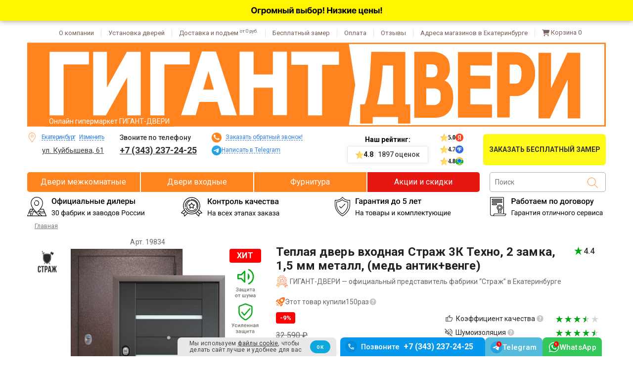

--- FILE ---
content_type: text/html; charset=utf-8
request_url: https://ekaterinburg.gigant-dveri.ru/product/dver-vhodnaya-garda-kvadra-3k-techno-2-zamka-2-mm-metall-med-antikvenge
body_size: 33153
content:
<!DOCTYPE html>
<html dir="ltr" lang="ru" class="html_product"><head><meta data-config="{&quot;product_id&quot;:81011472}" name="page-config" content="" /><meta data-config="{&quot;money_with_currency_format&quot;:{&quot;delimiter&quot;:&quot; &quot;,&quot;separator&quot;:&quot;.&quot;,&quot;format&quot;:&quot;%n\u0026nbsp;%u&quot;,&quot;unit&quot;:&quot;₽&quot;,&quot;show_price_without_cents&quot;:1},&quot;currency_code&quot;:&quot;RUR&quot;,&quot;currency_iso_code&quot;:&quot;RUB&quot;,&quot;default_currency&quot;:{&quot;title&quot;:&quot;Российский рубль&quot;,&quot;code&quot;:&quot;RUR&quot;,&quot;rate&quot;:1.0,&quot;format_string&quot;:&quot;%n\u0026nbsp;%u&quot;,&quot;unit&quot;:&quot;₽&quot;,&quot;price_separator&quot;:&quot;&quot;,&quot;is_default&quot;:true,&quot;price_delimiter&quot;:&quot;&quot;,&quot;show_price_with_delimiter&quot;:true,&quot;show_price_without_cents&quot;:true},&quot;facebook&quot;:{&quot;pixelActive&quot;:false,&quot;currency_code&quot;:&quot;RUB&quot;,&quot;use_variants&quot;:false},&quot;vk&quot;:{&quot;pixel_active&quot;:null,&quot;price_list_id&quot;:null},&quot;new_ya_metrika&quot;:false,&quot;ecommerce_data_container&quot;:&quot;dataLayer&quot;,&quot;common_js_version&quot;:null,&quot;vue_ui_version&quot;:null,&quot;feedback_captcha_enabled&quot;:null,&quot;account_id&quot;:209377,&quot;hide_items_out_of_stock&quot;:true,&quot;forbid_order_over_existing&quot;:true,&quot;minimum_items_price&quot;:null,&quot;enable_comparison&quot;:true,&quot;locale&quot;:&quot;ru&quot;,&quot;client_group&quot;:null,&quot;consent_to_personal_data&quot;:{&quot;active&quot;:false,&quot;obligatory&quot;:true,&quot;description&quot;:&quot;\u003cp\u003e\u003cspan class=\&quot;form__checkbox-text\&quot;\u003eЯ принимаю \u003ca rel=\&quot;noopener\&quot; href=\&quot;/page/o-personalnyh-dannyh\&quot; target=\&quot;_blank\&quot;\u003eусловия передачи информации\u003c/a\u003e\u003c/span\u003e\u003c/p\u003e&quot;},&quot;recaptcha_key&quot;:&quot;6LfXhUEmAAAAAOGNQm5_a2Ach-HWlFKD3Sq7vfFj&quot;,&quot;recaptcha_key_v3&quot;:&quot;6LcZi0EmAAAAAPNov8uGBKSHCvBArp9oO15qAhXa&quot;,&quot;yandex_captcha_key&quot;:&quot;ysc1_ec1ApqrRlTZTXotpTnO8PmXe2ISPHxsd9MO3y0rye822b9d2&quot;,&quot;checkout_float_order_content_block&quot;:false,&quot;available_products_characteristics_ids&quot;:[179633744,25060818,25062605,87275686,87275687,87275688,172542547],&quot;sber_id_app_id&quot;:&quot;5b5a3c11-72e5-4871-8649-4cdbab3ba9a4&quot;,&quot;theme_generation&quot;:2,&quot;quick_checkout_captcha_enabled&quot;:false,&quot;max_order_lines_count&quot;:500,&quot;sber_bnpl_min_amount&quot;:1000,&quot;sber_bnpl_max_amount&quot;:150000,&quot;counter_settings&quot;:{&quot;data_layer_name&quot;:&quot;dataLayer&quot;,&quot;new_counters_setup&quot;:false,&quot;add_to_cart_event&quot;:true,&quot;remove_from_cart_event&quot;:true,&quot;add_to_wishlist_event&quot;:true},&quot;site_setting&quot;:{&quot;show_cart_button&quot;:true,&quot;show_service_button&quot;:false,&quot;show_marketplace_button&quot;:false,&quot;show_quick_checkout_button&quot;:false},&quot;warehouses&quot;:[],&quot;captcha_type&quot;:&quot;google&quot;,&quot;human_readable_urls&quot;:false}" name="shop-config" content="" /><meta name='js-evnvironment' content='production' /><meta name='default-locale' content='ru' /><meta name='insales-redefined-api-methods' content="[]" />
<!--InsalesCounter -->
<script type="text/javascript">
(function() {
  if (typeof window.__insalesCounterId !== 'undefined') {
    return;
  }

  try {
    Object.defineProperty(window, '__insalesCounterId', {
      value: 209377,
      writable: true,
      configurable: true
    });
  } catch (e) {
    console.error('InsalesCounter: Failed to define property, using fallback:', e);
    window.__insalesCounterId = 209377;
  }

  if (typeof window.__insalesCounterId === 'undefined') {
    console.error('InsalesCounter: Failed to set counter ID');
    return;
  }

  let script = document.createElement('script');
  script.async = true;
  script.src = '/javascripts/insales_counter.js?7';
  let firstScript = document.getElementsByTagName('script')[0];
  firstScript.parentNode.insertBefore(script, firstScript);
})();
</script>
<!-- /InsalesCounter -->

  <meta charset="UTF-8"><meta name="viewport" content="width=device-width, initial-scale=1.0"><script>
  const urlParams = new URLSearchParams(window.location.search);
  if (urlParams.get('internal') === 'true') {
    console.info('[Метрика] internal=true, отмена загрузки.');
    window.yandexMetrikaDisabled = true;
  } else {
    window.yandexMetrikaDisabled = false;
  }
</script><script>
    if (window.yandexMetrikaDisabled === false) {
      // var YaCounterId = 32604120;
      window.YaCounterId = 32604120;
      window.loadedMetrica = false; // Флаг: загружена ли метрика
      window.metricaInitialized = false; // Флаг: готова ли функция _sendGoal
      window._goalQueue = []; // Очередь целей до загрузки Метрики
      // console.log('[Метрика] Скрипт запущен');
  	  const maxTimerMetricaId = setTimeout(() => {
  	  	// console.log(`[Метрика] Загрузка по таймауту`);
  	  	loadYandexMetrika();
  	  }, 500);
      function loadYandexMetrika() {
      	'use strict';
  	  	if (window.loadedMetrica) {
  	  		console.warn('[Метрика] Повторная попытка загрузки — игнорируем');
  	  		return;
  	  	}
      	var timerMetricaId;
  	  	clearTimeout(maxTimerMetricaId);
        // console.log('[Метрика] Подготовка к загрузке...');
      	if ( navigator.userAgent.indexOf( 'YandexMetrika' ) > -1 ) {
          // console.log('[Метрика] Обнаружен YandexMetrika User-Agent → прямая загрузка');
      		loadMetrica();
      	} else {
      		window.addEventListener( 'scroll', loadFallback, {passive: true} );
      		window.addEventListener( 'touchstart', loadFallback );
      		document.addEventListener( 'mouseenter', loadFallback );
      		document.addEventListener( 'click', loadFallback );
          // console.log('[Метрика] Установлены временные обработчики для отложенной загрузки');
      	}
      	function loadFallback() {
          // console.log('[Метрика] Сработал fallback → планируем загрузку через 100 мс');
      		timerMetricaId = setTimeout( loadMetrica, 100 );
      	}
      	function loadMetrica( e ) {
        	if ( e && e.type ) {
      			// console.log( e.type );
      		} else {
      			// console.log( 'DOMContentLoaded' );
      		}
      		if (window.loadedMetrica) {
            console.warn('[Метрика] Повторная попытка загрузки — игнорируем');
      			return;
      		}
          // console.log('[Метрика] Начинаем загрузку Яндекс.Метрики');
          // Загрузка Яндекс.Метрику
      		(function(m,e,t,r,i,k,a){m[i]=m[i]||function(){(m[i].a=m[i].a||[]).push(arguments)};
      		m[i].l=1*new Date();k=e.createElement(t),a=e.getElementsByTagName(t)[0],k.async=1,k.src=r,a.parentNode.insertBefore(k,a)})
      		(window, document, "script", "https://mc.yandex.ru/metrika/tag.js", "ym");
          // console.log('[Метрика] Счётчик подключен, инициализируем...');
      		ym(YaCounterId, "init", {
      			clickmap:true,
      			trackLinks:true,
      			accurateTrackBounce:true,
      			webvisor:false,
      			trackHash:true,
      			ecommerce:"dataLayer"
      		});
          // Функция для отправки целей в Яндекс.Метрику
          // goalName - название цели
          // Пример использования:
          // window._sendGoal('goalName');
          window._sendGoal = function(goalNames, params = {}, callback = null, ctx = null) {
            if(!goalNames) {
              console.error('[Метрика] Название цели - ', goalNames);
              return;
            }
            const counter = window['yaCounter' + YaCounterId];
            if (!counter || typeof counter.reachGoal !== 'function') {
              console.warn('[Метрика] Счётчик недоступен или метод reachGoal не найден');
              return;
            }
            // Поддержка нескольких целей (массив или строка с разделителями)
            let goals = Array.isArray(goalNames) ? goalNames : goalNames.split(',').map(g => g.trim());
            goals.forEach(goalName => {
              counter.reachGoal(goalName, params, callback, ctx);
              // console.log(`[Метрика] Цель "${goalName}" отправлена`);
            });
          };
          // Отправляем сохранённые в очереди события
          if (window._goalQueue && window._goalQueue.length) {
            // console.log(`[Метрика] Отправляем ${window._goalQueue.length} целей из очереди`);
            window._goalQueue.forEach(function (queuedGoal) {
              window._sendGoal(queuedGoal.goalName, queuedGoal.params, queuedGoal.callback, queuedGoal.ctx);
            });
            window._goalQueue = null; // Очищаем очередь
          }
      		window.loadedMetrica = true;
          window.metricaInitialized = true;
          // console.log('[Метрика] Яндекс.Метрика успешно загружена и инициализирована');
      		if( timerMetricaId ) clearTimeout( timerMetricaId );
      		window.removeEventListener( 'scroll', loadFallback );
      		window.removeEventListener( 'touchstart', loadFallback );
      		document.removeEventListener( 'mouseenter', loadFallback );
      		document.removeEventListener( 'click', loadFallback );
      	}
      }
      // --- ДЕЛЕГИРОВАНИЕ СОБЫТИЙ ---
      // Чтобы настроить цель, элементу добавить data-yagoal="goal1, goal2, goal3"
      document.addEventListener('click', function(event) {
  	  	const GOAL_ELEMENT_ATTR = 'data-yagoal';
  	  	const target = event.target;
  	  	const goalElement = target.closest(`[${GOAL_ELEMENT_ATTR}]`);
  	  	if (goalElement) {
  	  		const goalAttrValue = goalElement.getAttribute(GOAL_ELEMENT_ATTR);
  	  		// console.log(`[Метрика] Клик по элементу с ${GOAL_ELEMENT_ATTR}="${goalAttrValue}"`);
  	  		if (window.metricaInitialized) {
  	  			// console.log('[Метрика] Метрика готова → отправляем цели');
  	  			window._sendGoal(goalAttrValue); // Передаём несколько целей через строку
  	  		} else {
  	  			// console.log(`[Метрика] Метрика ещё не загружена → сохраняем цели "${goalAttrValue}" в очередь`);
  	  			if (window._goalQueue) {
  	  				window._goalQueue.push({
  	  					goalName: goalAttrValue
  	  				});
  	  			}
  	  		}
  	  	}
      });
    } else {
      // Функцию определяем, т.к. она вызввается в других частях кода
      window._sendGoal = function(goalNames, params = {}, callback = null, ctx = null) {
        console.log('[ Я_Метрика] не подключена');
        return;
      }
    } 
  </script><script>
    if (window.yandexMetrikaDisabled === false) {
      loadYandexMetrika();
    }  
  </script><link rel="icon" href="https://cdn.gigant-dveri.ru/files/1/2433/82856321/original/favicon.ico" sizes="any"><link rel="icon" href="https://cdn.gigant-dveri.ru/files/1/2305/82856193/original/favicon.svg" type="image/svg+xml"><link rel="apple-touch-icon" href="https://cdn.gigant-dveri.ru/files/1/2689/82856577/original/apple-touch-icon.png">
<link rel="mask-icon" href="https://cdn.gigant-dveri.ru/files/1/5305/108606649/original/safari-pinned-tab.svg" color="#fa6c2b">
<link rel="manifest" href="https://static.insales-cdn.com/assets/1/561/9896497/1767076424/site.webmanifest">
<meta name="theme-color" content="#FF831F"><link rel="canonical" href="https://ekaterinburg.gigant-dveri.ru/product/dver-vhodnaya-garda-kvadra-3k-techno-2-zamka-2-mm-metall-med-antikvenge" /><meta name="google-site-verification" content="EMVUBTE8EOBaXXy4JYMwoVSTwWZe_zg5P8ucy3-sxKE" />
<meta name="google-site-verification" content="Ztbdp1Ib4i-5Dj4LcD8qIHnfvxNn3su1SWHWrqdyAdw" />
<meta name="yandex-verification" content="5a9fbf76094a868d" />
<title>Теплая дверь входная Страж 3К Техно, 2 замка, 1,5 мм металл, (медь антик+венге) - купить в Екатеринбурге по цене 29&nbsp;590&nbsp;₽. Интернет-магазин ГИГАНТ-ДВЕРИ</title>
    <meta name="description" content="Теплая дверь входная Страж 3К Техно, 2 замка, 1,5 мм металл, (медь антик+венге) - закажите по выгодной цене 29&nbsp;590&nbsp;₽ в Екатеринбурге с доставкой и установкой от интернет-магазина ГИГАНТ-ДВЕРИ прямо сейчас! +7 (343) 237-24-25."><link rel="preload" href="https://fonts.googleapis.com/css?family=Roboto:400,500,700&amp;subset=latin,cyrillic&display=swap" as="style" onload="this.onload=null;this.rel='stylesheet'">
<noscript>
  <link rel="stylesheet" href="https://fonts.googleapis.com/css?family=Roboto:400,500,700&amp;subset=latin,cyrillic&display=swap" type="text/css">
</noscript><style>
  /* 1 */
  :root {
    --gorod-datelniy: "Екатеринбургу";
    --3stroka: "Доставим по Екатеринбургу";
  }.P1M_1stroka::after {
    content: "Под заказ 3-7 дней";
  }
</style><link href="https://static.insales-cdn.com/assets/1/561/9896497/1767076424/critical-all.css" rel="stylesheet"><link href="https://static.insales-cdn.com/assets/1/561/9896497/1767076424/critical-all-pc.css" rel="stylesheet"><link href="https://static.insales-cdn.com/assets/1/561/9896497/1767076424/style.css" rel="stylesheet"><link href="https://static.insales-cdn.com/assets/1/561/9896497/1767076424/product-pc-page-install.css" rel="stylesheet"><link href="https://static.insales-cdn.com/assets/1/561/9896497/1767076424/style-pc.css" rel="stylesheet"><link href="https://static.insales-cdn.com/assets/1/561/9896497/1767076424/production.css" rel="stylesheet"><link href="https://static.insales-cdn.com/assets/1/561/9896497/1767076424/product-icons.css" rel="stylesheet"><link href="https://static.insales-cdn.com/assets/1/561/9896497/1767076424/styles-new-pc.css" rel="stylesheet"><link href="https://static.insales-cdn.com/assets/1/561/9896497/1767076424/styles-from-tags.css" rel="stylesheet"><link href="https://static.insales-cdn.com/assets/1/561/9896497/1767076424/product.css" rel="stylesheet"><link href="https://static.insales-cdn.com/assets/1/561/9896497/1767076424/reyting-zvyozd-v-kt.css" rel="stylesheet"><link href="https://static.insales-cdn.com/assets/1/561/9896497/1767076424/integralnaya-otsenka-zvyozd-v-kt.css" rel="stylesheet"><link href="https://cdn.gigant-dveri.ru/files/1/1857/89622337/original/jquery.fancybox.css" rel="stylesheet"><script>
  window.themeSettings = {
    'isDesktop': true,
    'isMobile': false,
    'useCache': true,
    'useUniqueReviews': true,
    'pageSizeSmall': '36',
    'pageSizeBig': '48',
    'isWorkProject': true,
    'globalCache': '90',
    'viewHimki': false,
    'shortCityName': 'ekb',
    'numberOfStores': '1',
    'useAsideBeforeCatalog': true,
    'isLinksMKForColorDizayn': false,
    'useNYTheme': false,
    'replaceWAWithTG': true,
    'telegramAccs' : 'gigantdveri_ekb',
  }
  window._themeVariables = {
    'template': 'product',
    'yaMetrikaTitle': '32604120',
    'clientGroupTitle': '',
    
      'blocksVklIntegralnayaOtsenkaZvyozdVhVKat': 'true',
    
    
      'blocksVklIntegralnayaOtsenkaZvyozdMkVKat': 'true',
    
    // 'blocksNotice2Content': '',
    'blocksMagazin1ProcentPrioritetaNaEtotMagazin': '"',
    'blocksMagazin2ProcentPrioritetaNaEtotMagazin': '',
    
    'blocksVisibleSettingsUstanovkaIZamerVyklyucheny': false,
    
    // Не факт, что свойство ниже нужно исп в page.delivery.liquid
    // 'blocksDostavkaBlok1': '',
    'blocksGorodTitle': 'Екатеринбург',
    'serverDate': '23.01.2026',
    'assetUrl': 'https://static.insales-cdn.com/assets/1/561/9896497/1767076424/',
  }
  window._pageData = {
    'template': 'product',
    'pageHandle': '',
    'pageUrl': '',
    'collectionAndFilterHandle': '',
    'clientGroupTitle': '',
    'collectionFieldsGorodValue': '',
    'collectionFieldsGorodDatelniyValue': '',
    'productVariantsFirstSku': 'ДВ1983401',
  }
</script>
<script id="footer-variables" type="application/json">
{
  "blocksVsibleSettingsNumberOfStores": "1",
  "blocksMagazin1AdresKratko": "ул. Куйбышева, 61",
  "blocksMagazin1NomerOsnovnoy": "+7 (343) 237-24-25",
  "blocksMagazin1NomerWhatsapp": "+ 7 (912) 291 32 77",
  "blocksMagazin1WorkingDaySchedule": "Будние дни: с 9:00 до 20:00<br>с 9 до 10 встретим Вас у входа. Пожалуйста, позвоните",
  "blocksMagazin1DayOffSchedule": "Выходные дни: с 10:00 до 18:00",
  "blocksMagazin1ProcentPrioritetaNaEtotMagazin": "",
  "blocksVisibleSettingsCartOn": "true"
  
}
</script>
<script id="page-data" type="application/json">
{
  "template": "product",
  "pageId": "",
  "pageTitle": "",
  "pageUrl": "",
  "collectionHandle": "",
  "collectionTitle": "",
  "collectionUrl": "",
  "blocks": "Liquid::BlockCollectionDrop"
}
</script><script>
      window.isCDN=1;
    </script><script>
  window._lightCardVar = {
    yaMetrikaTitle: "32604120",panelsNumberForDiscount: "от 3 компл.",novogodniyPromokod: "false",propertyIdForColor: "1093889",}
</script>
<script id="scripts-new-data" type="application/json">
  {
    "blocksGorodTitle": "Екатеринбург",
    
    "blocksVisibleSettingsCartOn": "true"
    
  }
</script><script>
    window._pageData.productCollection = 'vh';
    window._pageData.productPropertiesSize = '31';
    window._pageData.productFieldsTsenaKorobkiValue = '0';
    window._pageData.productFieldsTsenaKorobkiTValue = '0';
    window._pageData.isShortOrDopProductInfo = true;
  </script><script>
    window._pageData.fromNumberWillDiscount = 'от 3 компл.';
  </script><link href="https://static.insales-cdn.com/assets/1/561/9896497/1767076424/vizualnye-ostatok.css" rel="stylesheet"><style>@media (min-width: 1025px) {
    .template-product-list .price-garant-catalog-link_link {
      margin: 12px 0 4px;
      min-height: 14px;
    }
  }
  @media (max-width: 1024px) {
    .template-product-list .price-garant-catalog-link_link {
      margin: 2px 0;
    }
  }.economy-text::before {
      content: 'Экономия ';
    }.footer__items-list {
    margin-bottom: 0;
  }
  @media (max-width: 991px) {
    .footer__items-list {
      margin-bottom: 24px;
    }
  }
  .footer__powered {
    padding-top: 8px;
  }
</style><meta name='product-id' content='81011472' />
</head>
<body class="page  page_product  template-product    ekb  ">
  <!-- <span class="render-time">head render time: 0.036</span> --><svg xmlns="http://www.w3.org/2000/svg" version="1.1" display="none">
  <symbol viewBox="0 0 16.175215 14.750667" id="cart-shopping">
    <path d="M3.125 0.75C3.42578 0.75 3.69922 0.996094 3.75391 1.29688L3.80859 1.625H15.293C15.8672 1.625 16.3047 2.19922 16.1406 2.74609L14.6641 7.99609C14.5547 8.37891 14.2266 8.625 13.8164 8.625H5.14844L5.39453 9.9375H13.8438C14.1992 9.9375 14.5 10.2383 14.5 10.5938C14.5 10.9766 14.1992 11.25 13.8438 11.25H4.84766C4.54688 11.25 4.27344 11.0312 4.21875 10.7305L2.57812 2.0625H1.15625C0.773438 2.0625 0.5 1.78906 0.5 1.40625C0.5 1.05078 0.773438 0.75 1.15625 0.75H3.125ZM4 13.4375C4 12.7266 4.57422 12.125 5.3125 12.125C6.02344 12.125 6.625 12.7266 6.625 13.4375C6.625 14.1758 6.02344 14.75 5.3125 14.75C4.57422 14.75 4 14.1758 4 13.4375ZM14.5 13.4375C14.5 14.1758 13.8984 14.75 13.1875 14.75C12.4492 14.75 11.875 14.1758 11.875 13.4375C11.875 12.7266 12.4492 12.125 13.1875 12.125C13.8984 12.125 14.5 12.7266 14.5 13.4375Z" fill="#02A813"/>
  </symbol>
  <symbol viewBox="0 0 12.750667 14.750667" id="trash">
    <path d="M4.19141 1.24219C4.32812 0.941406 4.62891 0.75 4.95703 0.75H8.26562C8.59375 0.75 8.89453 0.941406 9.03125 1.24219L9.25 1.625H11.875C12.3398 1.625 12.75 2.03516 12.75 2.5C12.75 2.99219 12.3398 3.375 11.875 3.375H1.375C0.882812 3.375 0.5 2.99219 0.5 2.5C0.5 2.03516 0.882812 1.625 1.375 1.625H4L4.19141 1.24219ZM11.2734 13.5195C11.2461 14.2305 10.6719 14.75 9.96094 14.75H3.26172C2.55078 14.75 1.97656 14.2305 1.94922 13.5195L1.34766 4.25H11.875L11.2734 13.5195Z" fill="#66665B"/>
  </symbol>
	<symbol id="menu-stock" viewBox="0 0 488.027 488.027" >	
		<circle cx="179.163" cy="202.563" r="20.4" />
		<circle cx="308.763" cy="285.363" r="20.4"/>
		<path d="M476.963,270.963l-7.4-10.1c-8-11-8.2-25.9-0.3-37.1l7.2-10.2c11-15.6,5.9-37.3-11-46.4l-11-5.9    c-12-6.4-18.6-19.8-16.3-33.3l2.1-12.3c3.2-18.8-10.9-36.2-30-37l-12.5-0.5c-13.6-0.6-25.4-9.8-29.2-22.9l-3.5-12    c-5.3-18.4-25.5-27.9-43.1-20.3l-11.5,4.9c-12.5,5.4-27.1,2.2-36.2-8l-8.3-9.3c-12.7-14.2-35-14.1-47.6,0.4l-8.2,9.4    c-9,10.3-23.5,13.7-36.1,8.5l-11.6-4.8c-17.7-7.3-37.7,2.6-42.8,21l-3.3,12.1c-3.6,13.2-15.2,22.6-28.8,23.3l-12.5,0.7    c-19.1,1.1-32.9,18.7-29.4,37.5l2.3,12.3c2.5,13.4-3.9,26.9-15.8,33.5l-10.9,6.1c-16.7,9.3-21.5,31.1-10.2,46.5l7.4,10.1    c8,11,8.2,25.9,0.3,37.1l-7.2,10.2c-11,15.6-5.9,37.3,11,46.4l11,5.9c12,6.4,18.6,19.8,16.3,33.3l-2.1,12.3    c-3.2,18.8,10.9,36.2,30,37l12.5,0.5c13.6,0.6,25.4,9.8,29.2,22.9l3.5,12c5.3,18.4,25.5,27.9,43.1,20.3l11.5-4.9    c12.5-5.4,27.1-2.2,36.2,8l8.3,9.3c12.8,14.2,35.1,14.1,47.6-0.4l8.2-9.4c9-10.3,23.5-13.7,36.1-8.5l11.6,4.8    c17.7,7.3,37.7-2.6,42.8-21l3.3-12.1c3.6-13.2,15.2-22.6,28.8-23.3l12.5-0.7c19.1-1.1,32.9-18.7,29.4-37.5l-2.3-12.3    c-2.5-13.4,3.9-26.9,15.8-33.5l10.9-6.1C483.463,308.263,488.263,286.463,476.963,270.963z M129.863,202.563    c0-27.2,22-49.2,49.2-49.2s49.2,22,49.2,49.2s-22,49.2-49.2,49.2S129.863,229.663,129.863,202.563z M188.563,329.463    c-4.2,5.1-11.8,5.8-16.9,1.6l0,0c-5.1-4.2-5.8-11.8-1.6-16.9l129.1-155.5c4.2-5.1,11.8-5.8,16.9-1.6s5.8,11.8,1.6,16.9    L188.563,329.463z M308.763,334.563c-27.2,0-49.2-22-49.2-49.2s22-49.2,49.2-49.2s49.2,22,49.2,49.2    S335.963,334.563,308.763,334.563z"/>
	</symbol>
  <symbol id="cart-icon" viewBox="0 0 24 24">
    <path d="M0.5 3.4375C0.5 2.92969 0.890625 2.5 1.4375 2.5H3.19531C4.05469 2.5 4.83594 3.00781 5.1875 3.75H21.2422C22.2578 3.75 23 4.72656 22.7266 5.74219L21.125 11.6797C20.8125 12.9297 19.6797 13.75 18.4297 13.75H7.14062L7.375 14.8828C7.45312 15.3125 7.84375 15.625 8.27344 15.625H19.5625C20.0703 15.625 20.5 16.0547 20.5 16.5625C20.5 17.1094 20.0703 17.5 19.5625 17.5H8.27344C6.94531 17.5 5.77344 16.5625 5.53906 15.2344L3.50781 4.64844C3.46875 4.49219 3.35156 4.375 3.19531 4.375H1.4375C0.890625 4.375 0.5 3.98438 0.5 3.4375ZM5.5 20.625C5.5 19.9609 5.85156 19.375 6.4375 19.0234C6.98438 18.6719 7.72656 18.6719 8.3125 19.0234C8.85938 19.375 9.25 19.9609 9.25 20.625C9.25 21.3281 8.85938 21.9141 8.3125 22.2656C7.72656 22.6172 6.98438 22.6172 6.4375 22.2656C5.85156 21.9141 5.5 21.3281 5.5 20.625ZM18.625 18.75C19.2891 18.75 19.875 19.1406 20.2266 19.6875C20.5781 20.2734 20.5781 21.0156 20.2266 21.5625C19.875 22.1484 19.2891 22.5 18.625 22.5C17.9219 22.5 17.3359 22.1484 16.9844 21.5625C16.6328 21.0156 16.6328 20.2734 16.9844 19.6875C17.3359 19.1406 17.9219 18.75 18.625 18.75Z"/>
  </symbol>
  <symbol id="delete-cart-icon" viewBox="0 0 24 24">
    <path d="M9.21875 4.5625C9.375 4.21875 9.71875 4 10.0938 4H13.875C14.25 4 14.5938 4.21875 14.75 4.5625L15 5H18C18.5312 5 19 5.46875 19 6C19 6.5625 18.5312 7 18 7H6C5.4375 7 5 6.5625 5 6C5 5.46875 5.4375 5 6 5H9L9.21875 4.5625ZM18 8L17.3125 18.5938C17.2812 19.4062 16.625 20 15.8125 20H8.15625C7.34375 20 6.6875 19.4062 6.65625 18.5938L6 8H18Z"/>
  </symbol>
  <symbol id="cart-btn-icon" viewBox="0 0 33 32">
    <path d="M7.5 8.75C7.5 8.34375 7.8125 8 8.25 8H9.65625C10.3438 8 10.9688 8.40625 11.25 9H24.0938C24.9062 9 25.5 9.78125 25.2812 10.5938L24 15.3438C23.75 16.3438 22.8438 17 21.8438 17H12.8125L13 17.9062C13.0625 18.25 13.375 18.5 13.7188 18.5H22.75C23.1562 18.5 23.5 18.8438 23.5 19.25C23.5 19.6875 23.1562 20 22.75 20H13.7188C12.6562 20 11.7188 19.25 11.5312 18.1875L9.90625 9.71875C9.875 9.59375 9.78125 9.5 9.65625 9.5H8.25C7.8125 9.5 7.5 9.1875 7.5 8.75ZM11.5 22.5C11.5 21.9688 11.7812 21.5 12.25 21.2188C12.6875 20.9375 13.2812 20.9375 13.75 21.2188C14.1875 21.5 14.5 21.9688 14.5 22.5C14.5 23.0625 14.1875 23.5312 13.75 23.8125C13.2812 24.0938 12.6875 24.0938 12.25 23.8125C11.7812 23.5312 11.5 23.0625 11.5 22.5ZM22 21C22.5312 21 23 21.3125 23.2812 21.75C23.5625 22.2188 23.5625 22.8125 23.2812 23.25C23 23.7188 22.5312 24 22 24C21.4375 24 20.9688 23.7188 20.6875 23.25C20.4062 22.8125 20.4062 22.2188 20.6875 21.75C20.9688 21.3125 21.4375 21 22 21Z" fill="#00C43D"/>
    <path d="M21.3438 10.6562C21.5469 10.8438 21.5469 11.1719 21.3438 11.3594L17.3438 15.3594C17.1562 15.5625 16.8281 15.5625 16.6406 15.3594L14.6406 13.3594C14.4375 13.1719 14.4375 12.8438 14.6406 12.6562C14.8281 12.4531 15.1562 12.4531 15.3438 12.6562L17 14.2969L20.6406 10.6562C20.8281 10.4531 21.1562 10.4531 21.3438 10.6562Z" fill="white"/>
  </symbol>
	<symbol id="filtr-btn-open" viewBox="0 0 18 20">
		<path d="M2.34375 0H1.17188V14.1406H0V17.6562H1.17188V20H2.34375V17.6562H3.51562V14.1406H2.34375V0Z" fill="#FF9900"/>
		<path d="M16.4453 14.1406V0H15.2734V14.1406H14.1016V17.6562H15.2734V20H16.4453V17.6562H17.6172V14.1406H16.4453Z" fill="#FF9900"/>
		<path d="M11.7578 0H10.5859V8.67188H9.41406V12.1875H10.5859V20H11.7578V12.1875H12.9297V8.67188H11.7578V0Z" fill="#FF9900"/>
		<path d="M7.03125 0H5.85938V2.09578H4.6875V5.61141H5.85938V20H7.03125V5.61141H8.20312V2.09578H7.03125V0Z" fill="#FF9900"/>
	</symbol>
	<symbol id="filtr-btn-new" viewBox="0 0 24 24">
		<path d="M21 13H15V11H17V3H19V11H21V13ZM19 21H17V15H19V21ZM15 17H13V21H11V17H9V15H15V17ZM13 13H11L11 3H13L13 13ZM9 9H3V7H5V3H7V7H9V9ZM7 21H5V11H7L7 21Z" fill="#F58729"/>
	</symbol>
	<symbol id="local-shipping" viewBox="0 0 24 24">
		<path d="M6 20C5.16667 20 4.45833 19.7083 3.875 19.125C3.29167 18.5417 3 17.8333 3 17H1V6C1 5.45 1.196 4.97933 1.588 4.588C1.97933 4.196 2.45 4 3 4H17V8H20L23 12V17H21C21 17.8333 20.7083 18.5417 20.125 19.125C19.5417 19.7083 18.8333 20 18 20C17.1667 20 16.4583 19.7083 15.875 19.125C15.2917 18.5417 15 17.8333 15 17H9C9 17.8333 8.70833 18.5417 8.125 19.125C7.54167 19.7083 6.83333 20 6 20ZM6 18C6.28333 18 6.521 17.904 6.713 17.712C6.90433 17.5207 7 17.2833 7 17C7 16.7167 6.90433 16.4793 6.713 16.288C6.521 16.096 6.28333 16 6 16C5.71667 16 5.479 16.096 5.287 16.288C5.09567 16.4793 5 16.7167 5 17C5 17.2833 5.09567 17.5207 5.287 17.712C5.479 17.904 5.71667 18 6 18ZM3 15H3.8C4.08333 14.7 4.40833 14.4583 4.775 14.275C5.14167 14.0917 5.55 14 6 14C6.45 14 6.85833 14.0917 7.225 14.275C7.59167 14.4583 7.91667 14.7 8.2 15H15V6H3V15ZM18 18C18.2833 18 18.5207 17.904 18.712 17.712C18.904 17.5207 19 17.2833 19 17C19 16.7167 18.904 16.4793 18.712 16.288C18.5207 16.096 18.2833 16 18 16C17.7167 16 17.4793 16.096 17.288 16.288C17.096 16.4793 17 16.7167 17 17C17 17.2833 17.096 17.5207 17.288 17.712C17.4793 17.904 17.7167 18 18 18ZM17 13H21.25L19 10H17V13Z"/>
    </symbol>
	<symbol id="install-instrument" viewBox="0 0 24 24">
		<path d="M18.8496 9.39971L14.5996 5.14971L16.0246 3.72471C16.4079 3.34137 16.8789 3.14971 17.4376 3.14971C17.9956 3.14971 18.4663 3.34137 18.8496 3.72471L20.2746 5.14971C20.6579 5.53304 20.8496 6.00371 20.8496 6.56171C20.8496 7.12037 20.6579 7.59137 20.2746 7.97471L18.8496 9.39971ZM2.99961 20.9997V16.7497L7.49961 12.2497L2.22461 6.92471L6.94961 2.19971L12.2496 7.52471L14.5996 5.14971L18.8496 9.39971L16.4996 11.7497L21.7746 17.0747L17.0746 21.7747L11.7496 16.4747L7.24961 20.9997H2.99961ZM8.92461 10.8247L10.8246 8.92471L9.62461 7.72471L8.42461 8.89971L7.02461 7.49971L8.19961 6.29971L6.92461 5.04971L5.04961 6.94971L8.92461 10.8247ZM17.0496 18.9497L18.9496 17.0497L17.6746 15.7997L16.4996 16.9747L15.0746 15.5747L16.2746 14.3747L15.0496 13.1747L13.1496 15.0747L17.0496 18.9497ZM4.99961 18.9997H6.39961L16.0246 9.39971L14.5996 7.97471L4.99961 17.5997V18.9997Z"/>
    </symbol>
  <symbol id="icon-rating" viewBox="0 0 196 16">
    <path fill-rule="evenodd" clip-rule="evenodd" d="M88.331 1.23l1.78 4.42 4.56.411c.316.029.445.442.205.66l-3.458 3.142 1.036 4.674c.072.324-.264.58-.535.407L88 12.467l-3.918 2.477c-.272.172-.607-.083-.535-.407l1.036-4.674-3.459-3.142c-.24-.218-.112-.632.205-.66l4.56-.411 1.78-4.42a.353.353 0 01.662 0zM8.331 1.23l1.78 4.42 4.56.411c.316.029.445.442.205.66l-3.458 3.142 1.036 4.674c.072.324-.264.58-.536.407L8 12.467l-3.918 2.477c-.272.172-.607-.083-.535-.407l1.036-4.674-3.458-3.142c-.24-.218-.113-.632.204-.66l4.56-.411 1.78-4.42a.353.353 0 01.662 0zM28.331 1.23l1.78 4.42 4.56.411c.316.029.445.442.205.66l-3.458 3.142 1.036 4.674c.072.324-.264.58-.535.407L28 12.467l-3.918 2.477c-.272.172-.607-.083-.535-.407l1.036-4.674-3.458-3.142c-.24-.218-.113-.632.204-.66l4.56-.411 1.78-4.42a.353.353 0 01.662 0zM48.331 1.23l1.78 4.42 4.56.411c.316.029.445.442.205.66l-3.458 3.142 1.036 4.674c.072.324-.264.58-.535.407L48 12.467l-3.918 2.477c-.272.172-.607-.083-.535-.407l1.036-4.674-3.459-3.142c-.24-.218-.112-.632.205-.66l4.56-.411 1.78-4.42a.353.353 0 01.662 0zM68.331 1.23l1.78 4.42 4.56.411c.316.029.445.442.205.66l-3.458 3.142 1.036 4.674c.072.324-.264.58-.535.407L68 12.467l-3.918 2.477c-.272.172-.607-.083-.535-.407l1.036-4.674-3.459-3.142c-.24-.218-.112-.632.205-.66l4.56-.411 1.78-4.42a.353.353 0 01.662 0z" fill="#FCA95D" stroke="#FCA95D"/>
    <path clip-rule="evenodd" d="M188.331 1.23l1.781 4.42 4.559.411c.316.029.445.442.205.66l-3.458 3.142 1.036 4.674c.072.324-.264.58-.536.407L188 12.467l-3.918 2.477c-.272.172-.607-.083-.535-.407l1.036-4.674-3.458-3.142c-.24-.218-.113-.632.204-.66l4.559-.411 1.781-4.42a.353.353 0 01.662 0zM108.331 1.23l1.781 4.42 4.559.411c.316.029.445.442.205.66l-3.458 3.142 1.036 4.674c.072.324-.264.58-.536.407L108 12.467l-3.918 2.477c-.272.172-.607-.083-.535-.407l1.036-4.674-3.458-3.142c-.24-.218-.113-.632.204-.66l4.559-.411 1.781-4.42a.353.353 0 01.662 0zM128.331 1.23l1.781 4.42 4.559.411c.316.029.445.442.205.66l-3.458 3.142 1.036 4.674c.072.324-.264.58-.536.407L128 12.467l-3.918 2.477c-.272.172-.607-.083-.535-.407l1.036-4.674-3.458-3.142c-.24-.218-.113-.632.204-.66l4.559-.411 1.781-4.42a.353.353 0 01.662 0zM148.331 1.23l1.781 4.42 4.559.411c.316.029.445.442.205.66l-3.458 3.142 1.036 4.674c.072.324-.264.58-.536.407L148 12.467l-3.918 2.477c-.272.172-.607-.083-.535-.407l1.036-4.674-3.458-3.142c-.24-.218-.113-.632.204-.66l4.559-.411 1.781-4.42a.353.353 0 01.662 0zM168.331 1.23l1.781 4.42 4.559.411c.316.029.445.442.205.66l-3.458 3.142 1.036 4.674c.072.324-.264.58-.536.407L168 12.467l-3.918 2.477c-.272.172-.607-.083-.535-.407l1.036-4.674-3.458-3.142c-.24-.218-.113-.632.204-.66l4.559-.411 1.781-4.42a.353.353 0 01.662 0z" fill="#D5D5D5" stroke="#D5D5D5"/>
  </symbol>
  <symbol id="avatar" viewBox="0 0 100 100">
    <circle cx="50" cy="50" r="50" fill="#E0E0E0" />
    <path d="M50,25 A25,25 0 0,1 75,50 L50,75 Z" fill="#C0C0C0" />
    <path d="M50,75 A25,25 0 0,0 25,50 L50,25 Z" fill="#D0D0D0" />
  </symbol>
</svg><span id="yaCounterJs" style="display:none">32604120</span><div class="container">
      <div class="row"><ul class="header__links">
  <li class="header__links-item">
    <span data-info="/page/about" class="header__links-link" tabindex="0">О компании</span>
  </li><li class="header__links-item header__links-item_wrapper">
    <span class="header__links-item-no-link">Установка дверей</span>
    <div class="header__inner-link-wrapper">
      <span data-info="/page/ustanovka-dverey" class="header__links-link" tabindex="0">Установка межкомнатных дверей</span>
      <span data-info="/page/ustanovka-vhodnyh-dverey" class="header__links-link" tabindex="0">Установка входных дверей</span>
    </div>
  </li><li class="header__links-item">
    <span data-info="/page/dostavka" class="header__links-link" tabindex="0">Доставка и подъем <sup>от 0 руб.</sup></span>
  </li><li class="header__links-item">
    <span data-info="/page/zamer" class="header__links-link" tabindex="0">Бесплатный замер</span>
  </li><li class="header__links-item">
    <span data-info="/page/kak-zakazat" class="header__links-link" tabindex="0">Оплата</span>
  </li><li class="header__links-item">
    <span data-info="/page/otzyvy-ob-internet-magazine-gigant-dveri" class="header__links-link" tabindex="0">Отзывы</span>
  </li>
  <li class="header__links-item">
    <a href="/page/feedback" class="header__links-link">Адреса магазинов в Екатеринбурге</a>
  </li><li class="header__links-item">
      <span class="header__links-link header__links-link_cart" data-header-link-cart>
        <a href="/cart_items" aria-label="Перейти в корзину">
          <svg class="header__links-link-icon" width="16px" height="16px" aria-hidden="true">
            <use xlink:href="#cart-icon" x="0px" y="0px" width="16" height="16"></use>
          </svg>Корзина&nbsp;
          <span class="header__cart-count" data-header-cart-count>0</span>
        </a>
      </span>
    </li></ul>
</div>
    </div>
    <!-- <span class="render-time">header__links_pc render time: 0.037</span> --><div class="container">
  <div class="row"><div id="header-fix" class="header-fix">
        <div class="header-fix__title flex-centering"><img class="img-fluid" src="https://cdn.gigant-dveri.ru/files/1/641/82862721/original/header-fix__title.svg" alt="">
            </div>
				<div class="container">
          <div class="row">
          </div>
					<div class="row header-fix__row">
            <div class="header-fix__logo">
              <a href="/" class="header-fix__logo-link"><img class="header-fix__logo-img" src="https://cdn.gigant-dveri.ru/files/1/897/82862977/original/logo-pc-small.svg" height="36" width="145" alt="ГИГАНТ-ДВЕРИ">
              </a>
            </div>
            <button class="header-fix__catalog-btn btn" id="show-catalog" type="button">
              <span class="header-fix__catalog-btn-icon"></span>
              Каталог
            </button>
            <div class="header-fix__search">
              <form action="/collection/search" method="get" class="search"  data-callibri_form_name="search-form">
                
                <input type="hidden" name="order" value="sort_weight">
                <input name="q" type="text" placeholder="Поиск" class="search__input">
                <button type="submit" class="search__submit"></button>
              </form>
            </div>
						<ul class="birthday__text change-images">
              <li class="birthday__item">
                <a class="birthday__link" href="/page/otzyvy-ob-internet-magazine-gigant-dveri"><ul class="feedback-platform">
  <li class="feedback-platform__item header__reliability-item ratings-star">
    <p class="feedback-platform__rating header__reliability-item-rating">5.0</p>
    <span class="feedback-platform__icon header__reliability-item-title header__reliability-item-title--yandex"></span>
  </li>
  <li class="feedback-platform__item header__reliability-item ratings-star">
    <p class="feedback-platform__rating header__reliability-item-rating">4.7</p>
    <span class="feedback-platform__icon header__reliability-item-title header__reliability-item-title--flamp"></span>
  </li>
  <li class="feedback-platform__item header__reliability-item ratings-star">
    <p class="feedback-platform__rating header__reliability-item-rating">4.8</p>
    <span class="feedback-platform__icon header__reliability-item-title header__reliability-item-title--google"></span>
  </li>
</ul></a>
              </li>
              <li class="birthday__item"><a href="/page/dostavka"><img class="img-fluid" src="https://cdn.gigant-dveri.ru/files/1/1281/82863361/original/dostavka-header-pc.svg" alt="" height="36" width="296"></a>
              </li>
              <li class="birthday__item">
                <div data-link-info="/page/dostavka" class="text-css-content text-css-content_dostavka-header"></div>
              </li><li class="birthday__item">
                  <a href="/page/ustanovka-dverey"><img class="img-fluid" src="https://cdn.gigant-dveri.ru/files/1/1153/82863233/original/ustanovka-header-pc-50.svg" alt="" height="36" width="296"></a>
                </li><li class="birthday__item">
                  <div class="header-fix-block header-fix__title-new flex-centering">Огромный выбор! Низкие цены!</div>
              </li>
						</ul>
						<div class="header-fix__call flex-commonly">
<span class="header-fix__phone callibri_phone phone_1">+7 (343) 237-24-25</span><button class="header-fix__link" type="button" data-target="#contact" data-toggle="modal" 
								data-yagoal="zakazat-zvonok-form,opening-the-Request-a-call-popup">
								Заказать звонок
							</button>
						</div><a class="header-fix__cart header__links-link_cart" href="/cart_items" data-header-link-cart>
							<svg class="header__links-link-icon" width="20px" height="20px">
								<use xlink:href="#cart-icon" x="0px" y="0px" width="20" height="20"></use>
							</svg>
              <span class="header__cart-count flex-centering" data-header-cart-count>0</span>
						</a></div>
				</div>
			</div><!--noindex-->
  	<div class="notice notice-2" id="header-notice2">
			<div class="notice-2_content" data-notice="two"></div>
			<span class="info">!</span>
			<span class="close">+</span>
		</div>
		<!--/noindex-->
	</div>
</div>
<div class="container">
	<div class="row"><header class="header" itemscope itemtype="https://schema.org/Organization"><div class="header__logo" style="position: relative;">
			<a itemprop="url" href="/" class="header__logo-link">
  			<img class="header__logo-img" itemprop="logo image" src="https://cdn.gigant-dveri.ru/files/1/769/82862849/original/logo-main160921new.svg" height="170" width="1170" alt="ГИГАНТ-ДВЕРИ" fetchpriority="high">
			</a>
		</div>
		<span itemprop="name" class="header__contacts-name">Онлайн гипермаркет ГИГАНТ-ДВЕРИ</span>
		<div class="header__content">
			<div itemprop="address" itemscope itemtype="https://schema.org/PostalAddress" style="display:flex">
				<div class="header__contact header__contact-block">
					<div id="cityname" class="header__contact_item header__contact-city" onclick="openchangecitypopup()"><span itemprop="addressLocality">Екатеринбург</span> <span>Изменить</span></div><a href="/page/feedback" class="header__contact-street  header__contact-street_single info-btn"><span itemprop="streetAddress">ул. Куйбышева, 61</span></a><div style="position: absolute;bottom: 15px;left: 29px;font-size: 13px;color: #f06000;line-height: 1;"></div></div>
				<div class="header__contact-container"><div class="header__contact header__contact-address header__contact-address_desktop">
							<span class="header__contact-text">Звоните по телефону</span>
							<div class="header__contact-phone callibri_phone" itemprop="telephone">
								<a href="tel:+7(343)237-24-25">+7 (343) 237-24-25</a>
							</div>
						</div><div class="header__contact header__contact-address header__contact-address_desktop">
							<div data-target="#contact" data-toggle="modal" class="header__contact_item header__contact-callback header__contact-tel" data-yagoal="zakazat-zvonok-form,opening-the-Request-a-call-popup"><span>Заказать	обратный звонок!</span></div><a class="header__telegram telegram telegram_icon flex-commonly" href="https://t.me/gigantdveri_ekb" target="_blank" data-telegram-link data-yagoal="click-telegram">
                  <span class="telegram__text">Написать в Telegram</span>
                </a></div></div>
			</div>
			<div class="header__reliability">
				<div id="verificationpopup" class="city__check">
					<div class="city__check-flex-block">
						<button class="close" onclick="verificationcity('Екатеринбург', true);">×</button>
						<div class="city">Ваш город <span id="cityname-vopros"></span>?</div>
						<div class="city__btns">
							<input id="verificationyes" type="button" value="Да" />
							<input id="verificationno" type="button" value="Нет" onclick="openchangecitypopup()" />
						</div>
					</div>
				</div><div class="header__reliability-container" itemprop="aggregateRating" itemscope itemtype="https://schema.org/AggregateRating">
  <div class="header__reliability-star">
    <span class="header__reliability-star-title">Наш рейтинг:</span>
    <div data-info="/page/otzyvy-ob-internet-magazine-gigant-dveri" class="header__reliability-block info-btn">
      <div class="header__reliability-rate ratings-star">
        <span itemprop="ratingValue">4.8</span>
      </div><span class="header__reliability-star-counts">
        <span itemprop="reviewCount">1897</span> 
        <span data-count="1897" class="header__reliability-item-feadback">оценок</span>
      </span>
    </div>
  </div><ul class="feedback-platform">
  <li class="feedback-platform__item header__reliability-item ratings-star">
    <p class="feedback-platform__rating header__reliability-item-rating">5.0</p>
    <span class="feedback-platform__icon header__reliability-item-title header__reliability-item-title--yandex"></span>
  </li>
  <li class="feedback-platform__item header__reliability-item ratings-star">
    <p class="feedback-platform__rating header__reliability-item-rating">4.7</p>
    <span class="feedback-platform__icon header__reliability-item-title header__reliability-item-title--flamp"></span>
  </li>
  <li class="feedback-platform__item header__reliability-item ratings-star">
    <p class="feedback-platform__rating header__reliability-item-rating">4.8</p>
    <span class="feedback-platform__icon header__reliability-item-title header__reliability-item-title--google"></span>
  </li>
</ul></div></div><div data-target="#zamer" data-toggle="modal" class="master-btn" data-yagoal="click-on-Order-measurement-header,opening-the-pop-up-Order-measurement">
				<span>Заказать бесплатный замер</span>
			</div></div></header></div>
</div><!-- <span class="render-time">header-blocks render time: 0.065</span> -->
  <div id="changecitypopup" class="modal_bottom modal fade" tabindex="-1" role="dialog" aria-hidden="true">
  <div class="modal-dialog">
    <div class="modal-content modal-content_changecitypopup">
      <div class="modal-header">
        <button class="close" data-dismiss="modal" aria-label="Закрыть окно"></button>
        <div class="modal-title modal-title__h3">Выберите магазин</div>
        <div class="modal-city-content">
          <div class="list"><div class="list-item list-item_current">
                <div class="list-item-city">Екатеринбург</div></div><div class="list-item">
                  <a href="https://www.gigant-dveri.ru">Барнаул</a>
                </div><div class="list-item">
                  <a href="https://zelenograd.gigant-dveri.ru">Зеленоград</a>
                </div><div class="list-item">
                  <a href="https://novosibirsk.gigant-dveri.ru">Новосибирск</a>
                </div><div class="list-item">
                  <a href="https://tyumen.gigant-dveri.ru">Тюмень</a>
                </div></div>
          <button class="modal-city-content__btn" id="show-other-cities" type="button" onclick="_showOtherCities()">
            Смотреть все
          </button>
          <div class="list2" id="hidden-cities"></div>
        </div>
      </div>
    </div>
  </div>
</div>
  <!-- <span class="render-time">changecitypopup render time: 0.067</span> --><div class="container">
    <div class="row">
			<nav id="nav" class="nav">    <div class="nav__item">      <a class="nav__link" href="/collection/dveri-mezhkomnatnye" data-yagoal="PP-main-MK-link">Двери межкомнатные</a><div class="nav__sub nav__sub--new">  <div class="nav-mk">    <div class="nav-mk__design-block nav-mk__item">      <p class="nav-mk__title">Цвет</p>      <div class="nav-mk__color-block" data-yagoal="PP-color-menu">        <a href="/collection/dveri-mezhkomnatnye/belyie-dveri" class="nav-mk__color-link design-builder__variant-img_type_belye">Белые</a>        <a href="/collection/dveri-mezhkomnatnye/svetlye-dveri" class="nav-mk__color-link design-builder__variant-img_type_svetlye">Светлые</a>        <a href="/collection/dveri-mezhkomnatnye/serye-dveri" class="nav-mk__color-link design-builder__variant-img_type_serye">Серые</a>        <a href="/collection/dveri-mezhkomnatnye/korichnevye-dveri" class="nav-mk__color-link design-builder__variant-img_type_korichnevye">Коричневые</a>        <a href="/collection/dveri-mezhkomnatnye/temnye-dveri" class="nav-mk__color-link design-builder__variant-img_type_temnye">Темные</a>        <div class="nav-mk__link-item nav-mk__link-item--more-design" data-yagoal="PP-more-design">          <a href="/collection/dveri-mezhkomnatnye#notification" class="nav-mk__standart-link nav-mk__standart-link--more-color nav-mk__standart-link_all">Все цвета (55)</a>        </div>      </div>      <div class="nav-mk__glass-block" data-yagoal="PP-glass-menu">        <a href="/collection/dveri-mezhkomnatnye/bez-stekla"  class="nav-mk__standart-link nav-mk__standart-link--circle" style="width: 140px; text-align: center;">Двери без стекла</a>        <a href="/collection/dveri-mezhkomnatnye/so-steklom"  class="nav-mk__standart-link nav-mk__standart-link--circle" style="width: 140px; text-align: center;">Двери со стеклом</a>      </div>    </div>    <div class="nav-mk__other-link-block">      <div class="nav-mk__brand nav-mk__item">        <p class="nav-mk__title">Производители</p>        <ul data-yagoal="PP-brend-menu"><li class="nav-mk__link-item"><a href="/collection/dveri-mezhkomnatnye/dveri-albero" class="nav-mk__standart-link nav__sub_type nav__sub_type_1+1=3" data-labeltype="1+1=3">Альберо (Фрегат)</a></li><li class="nav-mk__link-item"><a href="/collection/dveri-mezhkomnatnye/dveri-vladimirskaya-fabrika-dverey" class="nav-mk__standart-link " >      Владимирская фабрика дверей</a></li><li class="nav-mk__link-item"><a href="/collection/dveri-mezhkomnatnye/dveri-optima-porte" class="nav-mk__standart-link nav__sub_type nav__sub_type_1+1=3" data-labeltype="1+1=3">      Оптима Порте</a></li><li class="nav-mk__link-item"><span data-link-info="/collection/dveri-mezhkomnatnye/dveri-hugodors" class="nav-mk__standart-link nav-mk__standart-link--notlink nav__sub_type nav__sub_type_1+1=3" data-labeltype="1+1=3">      ХЬЮГОДОРС</span></li></ul>        <ul>          <li class="nav-mk__link-item" data-yagoal="PP-more-brand">            <a href="/collection/dveri-mezhkomnatnye#notification" class="nav-mk__standart-link nav-mk__standart-link_all">Все производители (35)</a>          </li>        </ul>      </div>      <div class="nav-mk__material nav-mk__item">        <p class="nav-mk__title">Покрытие</p>        <ul data-yagoal="PP-material-menu">          <li class="nav-mk__link-item">                          <a href="/collection/dveri-mezhkomnatnye/dveri-ekoshpon"  class="nav-mk__standart-link nav__sub_type nav__sub_type_СКИДКИ!" data-labeltype="СКИДКИ!">Экошпон</a>          </li><li class="nav-mk__link-item"><a class="nav-mk__standart-link" href="/collection/dveri-mezhkomnatnye/dveri-emal">Эмаль</a></li>        </ul>        <ul>          <li class="nav-mk__link-item" data-yagoal="PP-more-material">            <a href="/collection/dveri-mezhkomnatnye#notification" class="nav-mk__standart-link nav-mk__standart-link_all">Все виды покрытий (15)</a>          </li>        </ul>      </div>      <div class="nav-mk__type-open nav-mk__item">        <p class="nav-mk__title">Тип открывания</p>        <div class="nav-mk__open-type-block">          <div class="nav-mk__open-type-item">            <a href="/collection/dveri-mezhkomnatnye">              <div class="nav-mk__open-type-img nav-mk__open-type-img--swing"></div>              <p class="nav-mk__open-type-description">Распашные двери</p>            </a>          </div>          <div class="nav-mk__open-type-item">            <a href="/collection/razdvijnye-dveri">              <div class="nav-mk__open-type-img nav-mk__open-type-img--sliding"></div>              <p class="nav-mk__open-type-description">Раздвижные двери</p>            </a>          </div>          <div class="nav-mk__open-type-item">            <a href="/collection/dveri-mezhkomnatnye/skladnye-dveri">              <div class="nav-mk__open-type-img nav-mk__open-type-img--folding"></div>              <p class="nav-mk__open-type-description">Складные двери</p>            </a>          </div>          <div class="nav-mk__open-type-item">            <a href="/collection/dvustvorchatye-dveri">              <div class="nav-mk__open-type-img nav-mk__open-type-img--double-swing"></div>              <p class="nav-mk__open-type-description">Двустворчатые двери</p>            </a>          </div>        </div>        <ul>          <li class="nav-mk__link-item" data-yagoal="PP-more-typeOpen">            <a href="/collection/dveri-mezhkomnatnye#notification" class="nav-mk__standart-link nav-mk__standart-link_all">Все типы открывания</a>          </li>        </ul>      </div>    </div>  </div>  <div class="nav-mk__popular-search nav-mk__item">    <ul class="nav-mk__circle-link-list" data-yagoal="PP-popular-menu">      <li class="nav-mk__title nav-mk__title--popular" style="min-width:100%">Популярные категории</li><li class="nav-mk__link-item nav-mk__link-item--circle "><a href="/collection/dveri-mezhkomnatnye/dveri-dlya-detskoy" class="nav-mk__standart-link nav-mk__standart-link--circle ">Двери в детскую</a></li>        <li class="nav-mk__link-item nav-mk__link-item--circle "><a href="/collection/dveri-mezhkomnatnye/dveri-v-vannuyu" class="nav-mk__standart-link nav-mk__standart-link--circle ">    Двери в ванную</a></li>        <li class="nav-mk__link-item nav-mk__link-item--circle "><a href="/collection/dveri-mezhkomnatnye/dveri-tsargovye" class="nav-mk__standart-link nav-mk__standart-link--circle ">    Двери царговые</a></li>        <li class="nav-mk__link-item nav-mk__link-item--circle "><a href="/collection/dveri-mezhkomnatnye/skrytye-dveri" class="nav-mk__standart-link nav-mk__standart-link--circle ">    Двери скрытые</a></li>        <li class="nav-mk__link-item nav-mk__link-item--circle "><a href="/collection/dveri-mezhkomnatnye/?order=price" class="nav-mk__standart-link nav-mk__standart-link--circle nav-mk__standart-link--stock"">    Распродажа дверей</a></li>                <li class="nav-mk__link-item nav-mk__link-item--circle nav-mk__all-door">          <a href="/collection/dveri-mezhkomnatnye#notification" class="nav-mk__all-door--link">Весь каталог межкомнатных дверей (4765)</a>        </li></ul>  </div></div></div>    <!-- <span class="render-time">mk-nav render time: 0.076</span> -->    <div class="nav__item">      <a class="nav__link" href="/collection/dveri-vhodnye">Двери входные</a>      <div class="nav__sub nav__sub--new">        <div class="nav-mk">          <div class="nav-mk__brand nav-mk__item nav-mk__design-block">            <p class="nav-mk__title">Популярные категории</p><ul data-yagoal="PP-brend-menu" style="columns: 2;width: 560px;">                <li class="nav-mk__link-item" >                  <a href="/collection/dveri-vhodnye/dlya-doma" class="nav-mk__standart-link" style="font-weight: bold;">В дом</a></li>                  <li class="nav-mk__link-item" >                  <a href="/collection/dveri-vhodnye/dlya-kvartiry" class="nav-mk__standart-link" style="font-weight: bold;">В квартиру</a></li>                <li class="nav-mk__link-item" >                  <a href="/collection/dveri-vhodnye?order=price" class="nav-mk__standart-link nav__sub_type nav__sub_type_СКИДКИ!" data-labeltype="СКИДКИ!">Распродажа дверей</a>                </li>                <li class="nav-mk__link-item" >                  <a href="/collection/dveri-vhodnye/dveri-protivopozharnye" class="nav-mk__standart-link">Противопожарные</a>                                                    </li><li class="nav-mk__link-item" >                  <a href="/collection/dveri-vhodnye/seyf-dveri" class="nav-mk__standart-link">Сейф-двери</a>                                                    </li><li class="nav-mk__link-item">                  <a class="nav-mk__standart-link" href="/collection/dveri-vhodnye/s-zerkalom">С зеркалом</a>                                                    </li>                <li class="nav-mk__link-item">                  <a class="nav-mk__standart-link nav__sub_type nav__sub_type_termo" data-labeltype="termo" href="/collection/dveri-vhodnye/termo-dveri">Термодвери</a>                                                    </li>                <li class="nav-mk__link-item">                  <a class="nav-mk__standart-link" href="/collection/dveri-vhodnye/uteplennye">Утепленные</a>                                                    </li>                <li class="nav-mk__link-item">                  <a class="nav-mk__standart-link" href="/collection/dveri-vhodnye/shumoizolyatsionnye">С шумоизоляцией</a>                                                    </li><li class="nav-mk__link-item">                      <a class="nav-mk__standart-link" href="/collection/dveri-vhodnye/s-elektronnym-zamkom">С электронным замком</a>                    </li></ul></div>          <div class="nav-mk__brand nav-mk__item">            <p class="nav-mk__title">Бренды производителей</p>            <ul data-yagoal="PP-brend-menu" style="width: 560px;">                                                          <li class="nav-mk__link-item"><a class="nav-mk__standart-link " href="/collection/dveri-vhodnye/dveri-ferroni" >Феррони</a></li>                                                          <li class="nav-mk__link-item"><a class="nav-mk__standart-link " href="/collection/dveri-vhodnye/dveri-argus" >    Аргус</a></li>                                                          <li class="nav-mk__link-item"><span class="nav-mk__standart-link nav-mk__standart-link--notlink nav__sub_type nav__sub_type_СКИДКИ!" data-link-info="/collection/dveri-vhodnye/dveri-berloga" data-labeltype="СКИДКИ!">    Берлога</span></li>                                                          <li class="nav-mk__link-item"><a class="nav-mk__standart-link " href="/collection/dveri-vhodnye/dveri-dvernoy-kontinent" >    Дверной континент</a></li>                                                          <li class="nav-mk__link-item"><span class="nav-mk__standart-link nav-mk__standart-link--notlink " data-link-info="/collection/dveri-vhodnye/dveri-strazh" >    Страж</span></li>                                                          <li class="nav-mk__link-item"><a class="nav-mk__standart-link " href="/collection/dveri-vhodnye/dveri-forpost" >    Форпост</a></li>                                                          <li class="nav-mk__link-item"><a class="nav-mk__standart-link nav__sub_type nav__sub_type_NEW" href="/collection/dveri-vhodnye/dveri-buldors" data-labeltype="NEW">    Мастино (Бульдорс)</a></li>                                                          <li class="nav-mk__link-item"><a class="nav-mk__standart-link " href="/collection/dveri-vhodnye/promet" >    Промет</a></li><li class="nav-mk__link-item" data-yagoal="PP-more-brand">                <a href="/collection/dveri-vhodnye#notification" class="nav-mk__standart-link nav-mk__standart-link_all">Все производители (20)</a>              </li>            </ul>          </div>        </div>        <ul class="nav-mk__circle-link-list" data-yagoal="PP-popular-menu">          <li class="nav-mk__link-item nav-mk__link-item--circle nav-mk__all-door">            <a href="/collection/dveri-vhodnye#notification" class="nav-mk__all-door--link">Весь каталог входных дверей (202)</a>          </li>        </ul>      </div>    </div>    <!-- <span class="render-time">nav vh render time: 0.082</span> -->    <div class="nav__item"><span class="nav__link as-a-link" data-link-info="/collection/furnitura" tabindex="0">Фурнитура</span><ul aria-label="submenu" class="nav__sub">        <li class="nav__sub-item">          <span class="nav__sub-link as-a-link" data-link-info="/collection/ruchki-dlya-dverey" tabindex="0">Ручки</span>        </li>        <li class="nav__sub-item">          <span class="nav__sub-link as-a-link" data-link-info="/collection/zamki-dvernye" tabindex="0">Замки</span>        </li>        <li class="nav__sub-item">          <span class="nav__sub-link as-a-link" data-link-info="/collection/komplekt-furnitury" tabindex="0">Комплект фурнитуры</span>        </li>      </ul>    </div>    <div class="nav__item nav__item_promo">      <span class="nav__link as-a-link" data-link-info="/blogs/aktsii-i-skidki" tabindex="0">Акции и скидки</span>    </div>    <div class="header__search">      <form action="/collection/search" method="get" class="search"  data-callibri_form_name="search-form"><input type="hidden" name="order" value="sort_weight">        <input name="q" type="text" placeholder="Поиск" class="search__input">        <button type="submit" class="search__submit"></button>      </form>    </div>  </nav>
      <!-- <span class="render-time">nav render time: 0.083</span> -->
			<div class="page__top-banner-item benefits"><div class="benefit" tabindex="0">
          <img class="img-fluid" src="https://cdn.gigant-dveri.ru/files/1/1793/82863873/original/page__top-benefit-oficial.svg" height="40" width="237" alt="">
        </div><div class="benefit" tabindex="0">
          <img class="img-fluid" src="https://cdn.gigant-dveri.ru/files/1/1665/82863745/original/page__top-benefit-quality.svg" height="40" width="237" alt="">
        </div><div class="benefit" tabindex="0">
          <img class="img-fluid" src="https://cdn.gigant-dveri.ru/files/1/1409/82863489/original/page__top-benefit-warranty.svg" height="40" width="237" alt="">
        </div><div class="benefit" tabindex="0">
          <img class="img-fluid" src="https://cdn.gigant-dveri.ru/files/1/1537/82863617/original/page__top-benefit-work-by-contract.svg" height="40" width="237" alt="">
        </div>
      </div>
			<!-- <span class="render-time">page__top-banner render time: 0.083</span> -->
    </div>
  </div><div class="container"><div class="row"><div class="col-md-12"><div class="page__breadcrumb" itemscope itemtype="https://schema.org/BreadcrumbList">
	<span itemprop="itemListElement" itemscope itemtype="https://schema.org/ListItem">
		<a itemprop="item" href="/" class="page__breadcrumb-link">
			<span itemprop="name">Главная</span>
			<meta itemprop="position" content="1" />
		</a>
	</span><span class="page__breadcrumb-delimiter">»</span></div></div>
</div><div class="row product product__variant-id   " data-stock="rasprodazha"  data-oldcost="32590" data-cost="29590" data-product-id="81011472" data-variant-id="137993909" itemscope itemtype="https://schema.org/Product"><div class="col-md-5 product-image-block"><div class="product__sku product__sku_mobile">
      Арт.
      <span class="product__sku-num" id="sku-field">19834</span>
    </div><div class="product__image-wrap"><div class="product__gallery-new custom_product__gallery-new"><a class="fancybox" href="https://cdn.ekaterinburg.gigant-dveri.ru/images/products/1/6891/116447979/garda-1983401.jpg" rel="group"><img class="product__image-main" itemprop="image" src="https://cdn.ekaterinburg.gigant-dveri.ru/images/products/1/6891/116447979/large_garda-1983401.jpg" alt="Теплая дверь входная Страж 3К Техно, 2 замка, 1,5 мм металл, (медь антик+венге)" height="360" width="310" data-yagoal="click-product-img"></a><a class="fancybox" href="https://cdn.ekaterinburg.gigant-dveri.ru/images/products/1/6840/116447928/garda-1983403.jpg" rel="group"><img class="product__image-main" src="https://cdn.ekaterinburg.gigant-dveri.ru/images/products/1/6840/116447928/large_garda-1983403.jpg" alt="Теплая дверь входная Страж 3К Техно, 2 замка, 1,5 мм металл, (медь антик+венге) #2" height="360" width="310" loading="lazy">
									</picture></a><a class="fancybox" href="https://cdn.ekaterinburg.gigant-dveri.ru/images/products/1/7016/116448104/garda-1983402.jpg" rel="group"><img class="product__image-main" src="https://cdn.ekaterinburg.gigant-dveri.ru/images/products/1/7016/116448104/large_garda-1983402.jpg" alt="Теплая дверь входная Страж 3К Техно, 2 замка, 1,5 мм металл, (медь антик+венге) #3" height="360" width="310" loading="lazy">
									</picture></a></div></div><div class="product__logo-wrap unavailable">
			<img class="product__logo" src="https://cdn.gigant-dveri.ru/files/1/5628/35313148/original/Straj.png" alt="" width="52" height="52" loading="lazy">
		</div><div class="product__icon-wrap product__icon-wrap-absolute unavailable"><i class="product__icon product__icon_hit "></i><i class="product__icon product__icon_zvukoizolyatsiya product__icon_green "><div class="tooltip"><b>Высокая звукоизоляция</b><br><br>Дома вас не побеспокоят звуки лифта, лай соседских собак и прочий шум из подьезда</div></i><i class="product__icon product__icon_vzlomostoykost product__icon_green "><div class="tooltip"><b>Повышенная безопасность</b><br><br>Качественные замки высокого класса взломостойкости на защите вашего дома.</div></i><i class="product__icon product__icon_teplaya_dver product__icon_green "><div class="tooltip"><b>Теплая дверь</b><br><br>Толстое полотно, контуры уплотнения и теплоизоляционные материалы сохранят тепло в вашем доме и защитят от холода.</div></i><i class="product__icon product__icon_tr_kont product__icon_green "><div class="tooltip"><b>Тройной контур уплотнения</b><br><br>Обеспечивает максимальную защиту от сквозняков, шума и запахов. Дверь закрывается тише из-за уменьшения силы удара, а это увеличивает срок ее эксплуатации.</div></i></div></div>
	<div class="col-md-7 product-info-block"><div class="title-rating-wrapper">
				<h1 itemprop="name" class="product__title">Теплая дверь входная Страж 3К Техно, 2 замка, 1,5 мм металл, (медь антик+венге)</h1><span class="product-rating"  data-rating-kk="3.5" data-rating-s="4.5" data-rating-t="4.6" data-rating-v="5" data-product-rating><span>4.4</span></span></div><div class="collection__row_new"><img src="https://cdn.gigant-dveri.ru/files/1/3801/96554713/original/official-dealer-icon.svg" alt="" width="24" height="24" loading="lazy" decoding="async">
    <p>ГИГАНТ-ДВЕРИ — официальный представитель фабрики “Страж” в Екатеринбурге</p>
  </div><div class="prod-sales-count tooltip__help tooltip__help_click tooltip__help_top tooltip__help_left">Этот товар купили <span class="prod-sales-count__number" data-trigger-parent>150</span> раз<div class="tooltip__help" data-trigger-parent></div></div>
		<div class="product-info-block-parts">
			<div class="product-info-block-part"><div class="product-actions-row"><div class="product-action-new">-9%</div></div><div class="product-price-block" itemprop="offers" itemscope itemtype="https://schema.org/Offer">
					<meta itemprop="price" content="29590">
					<meta itemprop="priceCurrency" content="RUB"><link itemprop="availability" href="https://schema.org/InStock"><div class="catalog__price-column"><div class="catalog__price-diff-wrap">
							<span class="catalog__price-old" id="old-field2">32 590&nbsp;₽</span>
						</div><strong class="catalog__price-current"><span id="price-field2">29 590</span><span class="ruble-sign">&nbsp;₽</span></strong>
					</div>
					<div class="catalog__price-column"></div>
				</div>
				<div class="garant-and-actions-block"><div data-target="#chaffer" data-toggle="modal" data-yagoal="opening-the-popup-Found-it-cheaper" class="price-garant-catalog-link"><span class="price-garant-catalog-link__plus">+</span><span>Гарантия низкой цены</span></div></div><div class="product_information product_information_new S1M ">
  <ul class="product__table"><li class="nalichie"><span class="S1M_1stroka"></span>
          <div class="quantity quantity_mnogo">
            <div class="quantity__val"></div>
          </div></li><li class="dostavka">
      <span>Доставка от&nbsp;0&nbsp;₽</span>
    </li><li class="ustanovka">Установка от&nbsp;<span>3 630&nbsp;₽</span></li></ul>
</div>
					<div class="select-block select-block_size">
								<div class="select-block__info">
									<label class="select-block__name" for="door-size-select" id="door-size-select-label">Возможные размеры (мм)</label>
									<span class="select-block__door-size" id="door-size-select-text"></span>
								</div>
								<select class="select-block__select visually-hidden" id="door-size-select" name="door-size-select" data-id="81011472"><option value="137993909" data-old_price="32590.0" data-base_price="29590.0">860*2050 / правая</option><option value="137993911" data-old_price="32590.0" data-base_price="29590.0">860*2050 / левая</option><option value="137993912" data-old_price="32590.0" data-base_price="29590.0">960*2050 / правая</option><option value="137993920" data-old_price="32590.0" data-base_price="29590.0">960*2050 / левая</option></select></div>
<form action="/cart_items" method="post" class="catalog-addToBasket-form" data-product-id="81011472">
    <input name="quantity" value="1" type="hidden" data-variant-quantity>
    
      <input type="hidden" name="variant_id" value="137993909" data-variant-id/>
    
    <button class="catalog-addToBasket-form__btn" type="button" data-add-to-cart>
      <svg width="24px" height="24px">
        <use xlink:href="#cart-icon" x="4px" y="4px" width="16" height="16" fill="#fff"></use>
      </svg>
      <span>В корзину</span>
    </button>
    <div class="catalog-addToBasket-form__btn-added">
      <button class="catalog-addToBasket-form__btn-action catalog-addToBasket-form__delete-btn" type="button">
        <svg class="catalog-addToBasket-form__delete" width="13" height="15">
          <use xlink:href="#trash"></use>
        </svg>
      </button>
      <div class="catalog-addToBasket-form__row">
        <div class="catalog-addToBasket-form__minus catalog-addToBasket-form__minus_disabled">–</div>
        <div class="catalog-addToBasket-form__count">1</div>
        <div class="catalog-addToBasket-form__plus">+</div>
      </div>
      <button class="catalog-addToBasket-form__btn-action catalog-addToBasket-form__icon-link" data-go-cart>
        <svg class="catalog-addToBasket-form__icon" width="17px" height="15px">
          <use xlink:href="#cart-shopping"></use>
        </svg>
      </button>
    </div>
  </form><span class="btn raschet-btn" data-target="#zamer" data-toggle="modal" data-yagoal="opening-the-pop-up-Order-measurement">Заказать замер</span></div>
			<div class="product-info-block-part"><div class="product__stars product__stars_new"><div class="star star_koeffitsient">
		<div class="star__icon"></div>
		<div class="star__label"></div><div class="tooltip__help tooltip__help_top tooltip__help_center tooltip__help_click">
				<div class="tooltip">
					<i class="ears-close ears-close_tooltip"></i>
					<b><i class="star__icon"></i>Коэффициент качества</b><br><br>
					<div class="star__list-item">Наша оценка качества этого товара 3.5. Оценка рассчитывается на основании продаж и сервисного обслуживания товара.</div>
				</div>
			</div><div class="star__wrap"><div class="star__green" style="width: 70.0%"></div></div>
	</div><div class="star star_shumoizolyatsiya">
		<div class="star__icon"></div>
		<div class="star__label"></div><div class="tooltip__help tooltip__help_top tooltip__help_center tooltip__help_click">
				<div class="tooltip">
					<i class="ears-close ears-close_tooltip"></i>
					<b><i class="star__icon"></i>Шумоизоляция</b><br><br>
					
					
						Эта модель защитит от звонкого цоканья каблуков и голосов соседей, которые поздно возвращаются домой, за счет толстого полотна 90 мм и хороших звукоизоляционных материалов (минеральная плита). <span class="fl-ttu">тройной контур</span> и шторки замков обеспечивают дополнительную звукоизоляцию.
					
					
					
					
					<br><br>
					
					
				</div>
			</div><div class="star__wrap"><div class="star__green" style="width: 90.0%"></div></div>
	</div><div class="star star_teploizolyatsiya">
		<div class="star__icon"></div>
		<div class="star__label"></div><div class="tooltip__help tooltip__help_top tooltip__help_center tooltip__help_click">
				<div class="tooltip">
					<i class="ears-close ears-close_tooltip"></i>
					<b><i class="star__icon"></i>Теплоизоляция</b><br><br>
					
					
						Эта дверь защитит от сквозняков и холода с подъезда. Будет сдерживать тепло вашего дома за счет толстого полотна 90 мм и качественного наполнителя (минеральная плита). <span class="fl-ttu">тройной контур</span> и шторки замков обеспечивают хорошую герметичность.
					
					
					
					
					<br><br>
					
					
				</div>
			</div><div class="star__wrap"><div class="star__green" style="width: 92.0%"></div></div>
	</div><div class="star star_vzlomostoykost">
		<div class="star__icon"></div>
		<div class="star__label"></div><div class="tooltip__help tooltip__help_top tooltip__help_center tooltip__help_click">
				<div class="tooltip">
					<i class="ears-close ears-close_tooltip"></i>
					<b><i class="star__icon"></i>Взломостойкость</b><br><br>
					
					
					
						Одна из наиболее защищенных моделей в нашем ассортименте. Обладает 2 замками 3-ого класса взломостойкости.
					
					
					
					
					
					
						Защиту замков обеспечивает сталь 1.5 мм.
					
					
						и броненакладка (врезная).
					
					
						Нет дополнительных особых опций взломостойкости.
					
					<br><br>
					
					
				</div>
			</div><div class="star__wrap"><div class="star__green" style="width: 100%"></div></div>
	</div></div><p class="product-about-text-header">Коротко о товаре</p>
					<div class="product-about-text">Качественная российская дверь c красивой декоративной панелью толщиной 20мм в цвете венге. Прекрасно подойдет для установки в квартиру. Надежная модель, которая прослужит долгие годы.</div>
					<a href="#description-full" class="product-about-text-more">Подробнее</a><div class="product-info-block-part_characteristics"><p class="property-blok-name">Общие характеристики</p>
          <div class="product__characteristic">
            <div class="product__characteristic-key"><span>Производитель:</span></div>
            <div class="product__characteristic-val"><a target="_blank" class="product__characteristic-href" href="/collection/dveri-vhodnye/dveri-strazh">Страж</a>
<span class="product__characteristic-val-btn"></span>
            </div>
          </div>
          <div class="product__characteristic">
            <div class="product__characteristic-key"><span>Вид:</span></div>
            <div class="product__characteristic-val"><a target="_blank" class="product__characteristic-href" href="/collection/dveri-vhodnye/dlya-kvartiry">для квартиры</a>
<span class="product__characteristic-val-btn"></span>
            </div>
          </div>
          <div class="product__characteristic">
            <div class="product__characteristic-key"><span>Особенности:</span></div>
            <div class="product__characteristic-val"><a target="_blank" class="product__characteristic-href" href="/collection/dveri-vhodnye/hity-prodazh">хит продаж</a>, <a target="_blank" class="product__characteristic-href" href="/collection/dveri-vhodnye/shumoizolyatsionnye">с хорошей шумоизоляцией</a>, утепленные, <a target="_blank" class="product__characteristic-href" href="/collection/dveri-vhodnye/seyf-dveri">сейф-двери</a>
<span class="product__characteristic-val-btn"></span>
            </div>
          </div>
          <div class="product__characteristic">
            <div class="product__characteristic-key"><span>Внутренняя отделка:</span></div>
            <div class="product__characteristic-val"><a target="_blank" class="product__characteristic-href" href="/collection/dveri-vhodnye/stil-modern">панель современная</a>
<div class="tooltip__help tooltip__help_click tooltip__help_top tooltip__help_left"><div class="tooltip"><i class="ears-close ears-close_tooltip"></i><p>Такая отделка отлично подойдет, если у вас дома современные межкомнатные двери. Современную панель обычно подбирают в цвет остальных дверей.</p></div></div><span class="product__characteristic-val-btn"></span>
            </div>
          </div>
          <div class="product__characteristic">
            <div class="product__characteristic-key"><span>Цвет&nbsp;внутренний:</span></div>
            <div class="product__characteristic-val">венге
<span class="product__characteristic-val-btn"></span>
            </div>
          </div>
          <div class="product__characteristic">
            <div class="product__characteristic-key"><span>Цвет&nbsp;внешний:</span></div>
            <div class="product__characteristic-val">медь антик
<span class="product__characteristic-val-btn"></span>
            </div>
          </div>
          <div class="product__characteristic">
            <div class="product__characteristic-key"><span>Вес:</span></div>
            <div class="product__characteristic-val">85 кг
<span class="product__characteristic-val-btn"></span>
            </div>
          </div>
<a href="#characteristics-full" class="product-about-text-more">Все характеристики</a>
				</div>
			</div>
		</div>
		<div class="product-info-block__double-part"><div class="product-advantages"><div class="product-advantages__item product-advantages__item_zamer">
      <p class="product-advantages__name">Профессиональный замер <span class="product-advantages__name-preim">от 0 ₽</span></p>
      <p class="product-advantages__clarifying">подробности уточняйте у менеджеров</p>
      <p class="product-advantages__call-modal" data-target="#zamer" data-toggle="modal" data-yagoal="opening-the-pop-up-Order-measurement">Заказать замер</p>
    </div><div class="product-advantages__item product-advantages__item_dostavka">
    <p class="product-advantages__name">Доставка по Екатеринбургу <span class="product-advantages__name-preim">от&nbsp;0&nbsp;₽</span></p>
    <p class="product-advantages__clarifying">подробности уточняйте у менеджеров</p>
    <p class="product-advantages__phone-row"><span class="call-us">
    <a href="tel:+7(343)237-24-25" class="call-us__phone callibri_phone phone_1 ">+7 (343) 237-24-25</a></span><span class="product-advantages__call-modal" data-target="#contact" data-toggle="modal" data-yagoal="zakazat-zvonok-form">обратный звонок</span></p>
  </div><div class="product-advantages__item product-advantages__item_ustanovka"><p class="product-advantages__name">Установка <span class="product-advantages__name-preim">от&nbsp;3 630&nbsp;₽
</span></p><p class="product-advantages__clarifying">на двери купленные в ГИГАНТ ДВЕРИ</p>
      <p class="product-advantages__call-modal" data-target="#calc-with-discounts" data-toggle="modal" data-yagoal="opening-the-pop-up-Calculate-all-benefits">Запросить расчет</p>
    </div></div><!-- TIMING: prazdniki_dvizhuha_product start render time: 1769157929.917--><div class="product-dviguha" data-id="7043418" ><div class="promoinfotext promoinfotext_catalog"><span class="promoinfotext_text">Справочная информация: ООО «ГИГАНТ-ДВЕРИ». Екатеринбург. ИНН 6671053682</span><div class="promoinfotext__hint">Не является рекламой и не подлежит маркировке согласно письмам ФАС № 08/32849/23 от 27.04.2023 и №08/41716/23 от 29.05.2023</div></div><span data-target="#zamer" data-toggle="modal" data-target-action-product ><img class="product-dviguha__img img-fluid" src="https://cdn.gigant-dveri.ru/files/1/3081/110119945/original/background.svg" data-target-action-img width="653" height="66" alt="" loading="lazy" decoding="async"></span>
</div><!-- TIMING: prazdniki_dvizhuha_product finish render time: 1769157929.947-->
<!-- <span class="render-time">TIMING: prazdniki_dvizhuha_product difference render time: 0.03</span> --><div id="description-full" class="description-full">
					<div class="description">
						<h3 class="product-header-info">Описание</h3>
						<div class="std">
							<div itemprop="description"><p>Качественная российская дверь c красивой декоративной панелью толщиной 20мм в цвете венге. Прекрасно подойдет для установки в квартиру. Надежная модель, которая прослужит долгие годы.</p><p>Имеет высокую прочность, благодаря толщине стали 1,5 мм. Оснащена двумя надежными замками, минимум один из которых имеет высокий третий класс взломостойкости по ГОСТ 5089-2003 и обладает повышенными охранными свойствами. Есть врезная броненакладка, защищающая цилиндровый замок от высверливания. Она утоплена в дверное полотно, поэтому ее практически невозможно сбить. Есть ночная задвижка — дополнительная защита от взлома. Никто не сможет зайти, вскрыв замок, когда вы дома. </p><p>Повышенную тепло- и шумоизоляцию обеспечивает очень толстое полотно 90 мм и открытый неутепленный короб толщиной 110 мм. Три контура уплотнения обеспечивают повышенную герметичность, наилучшую защиту от сквозняков, шума и запахов. Используемый утеплитель — минеральная плита. Прекрасно сохраняет тепло, задерживает звуки, негорюч, выдерживает резкие колебания температуры, имеет высокую плотность, держит форму, не оседает со временем. </p><p>Компания "Страж" родом из Набережных Челнов уже более 8-ми лет производит металлические двери любого типа, с любой декоративной отделкой. В ассортименте представлен широкий выбор комбинаций отделки внутренней и внешней стороны входной конструкции.</p></p><p>Цена указана за полную комплектацию: дверь + замки + фурнитура.</p></div>
							<p>Оформите заказ и наши сотрудники свяжутся с вами для согласования всех подробностей покупки. Или позвоните нам по телефону<span class="call-us">
    <a href="tel:+7(343)237-24-25" class="call-us__phone callibri_phone phone_1 ">+7 (343) 237-24-25</a></span></p>
							<p><b>Мы доставляем и устанавливаем двери по Екатеринбургу и по Свердловской области.</b></p>
						</div></div>
				</div><div id="characteristics-full" class="characteristics-full" ><h3 class="product-header-info">Характеристики</h3><div class="property-blok-name-row"><p class="property-blok-name property-blok-name_active">Общие</p><p class="property-blok-name property-blok-name_active">Внешний вид</p><p class="property-blok-name property-blok-name_active">Взломостойкость и безопасность</p><p class="property-blok-name property-blok-name_active">Тепло- и звукоизоляция</p></div><div class="product__characteristic-block-row"><div class="product__characteristic-block product__characteristic-block_active">
          <div class="product__characteristic">
            <div class="product__characteristic-key"><span>Вид:</span></div>
            <div class="product__characteristic-val"><a target="_blank" class="product__characteristic-href" href="/collection/dveri-vhodnye/dlya-kvartiry">для квартиры</a>
<span class="product__characteristic-val-btn"></span>
            </div>
          </div>
          <div class="product__characteristic">
            <div class="product__characteristic-key"><span>Особенности:</span></div>
            <div class="product__characteristic-val"><a target="_blank" class="product__characteristic-href" href="/collection/dveri-vhodnye/hity-prodazh">хит продаж</a>, <a target="_blank" class="product__characteristic-href" href="/collection/dveri-vhodnye/shumoizolyatsionnye">с хорошей шумоизоляцией</a>, утепленные, <a target="_blank" class="product__characteristic-href" href="/collection/dveri-vhodnye/seyf-dveri">сейф-двери</a>
<span class="product__characteristic-val-btn"></span>
            </div>
          </div>
          <div class="product__characteristic">
            <div class="product__characteristic-key"><span>Вес:</span></div>
            <div class="product__characteristic-val">85 кг
<span class="product__characteristic-val-btn"></span>
            </div>
          </div>
          <div class="product__characteristic">
            <div class="product__characteristic-key"><span>Производитель:</span></div>
            <div class="product__characteristic-val"><a target="_blank" class="product__characteristic-href" href="/collection/dveri-vhodnye/dveri-strazh">Страж</a>
<span class="product__characteristic-val-btn"></span>
            </div>
          </div>
          <div class="product__characteristic">
            <div class="product__characteristic-key"><span>Страна производитель:</span></div>
            <div class="product__characteristic-val"><a target="_blank" class="product__characteristic-href" href="/collection/dveri-vhodnye/rossiyskie-dveri">Россия</a>
<span class="product__characteristic-val-btn"></span>
            </div>
          </div>
          <div class="product__characteristic">
            <div class="product__characteristic-key"><span>Количество петель:</span></div>
            <div class="product__characteristic-val">3 шт наружные
<span class="product__characteristic-val-btn"></span>
            </div>
          </div></div><div class="product__characteristic-block product__characteristic-block_active">
          <div class="product__characteristic">
            <div class="product__characteristic-key"><span>Цвет&nbsp;внешний:</span></div>
            <div class="product__characteristic-val">медь антик
<span class="product__characteristic-val-btn"></span>
            </div>
          </div>
          <div class="product__characteristic">
            <div class="product__characteristic-key"><span>Внутренняя отделка:</span></div>
            <div class="product__characteristic-val"><a target="_blank" class="product__characteristic-href" href="/collection/dveri-vhodnye/stil-modern">панель современная</a>
<div class="tooltip__help tooltip__help_click tooltip__help_top tooltip__help_left"><div class="tooltip"><i class="ears-close ears-close_tooltip"></i><p>Такая отделка отлично подойдет, если у вас дома современные межкомнатные двери. Современную панель обычно подбирают в цвет остальных дверей.</p></div></div><span class="product__characteristic-val-btn"></span>
            </div>
          </div>
          <div class="product__characteristic">
            <div class="product__characteristic-key"><span>Тон внутренней отделки:</span></div>
            <div class="product__characteristic-val"><a target="_blank" class="product__characteristic-href" href="/collection/dveri-vhodnye/temnye">темный</a>
<span class="product__characteristic-val-btn"></span>
            </div>
          </div>
          <div class="product__characteristic">
            <div class="product__characteristic-key"><span>Цвет&nbsp;внутренний:</span></div>
            <div class="product__characteristic-val">венге
<span class="product__characteristic-val-btn"></span>
            </div>
          </div></div><div class="product__characteristic-block product__characteristic-block_active">
          <div class="product__characteristic">
            <div class="product__characteristic-key"><span>Толщина стали:</span></div>
            <div class="product__characteristic-val">1.5 мм
<div class="tooltip__help tooltip__help_click tooltip__help_top tooltip__help_left"><div class="tooltip"><i class="ears-close ears-close_tooltip"></i><p>Металл из стали такой толщины выдерживает вес декоративной панели и препятствует взлому. При этом лист стали не утяжеляет конструкцию. Ей легко могут пользоваться пожилые люди и дети.</p></div></div><span class="product__characteristic-val-btn"></span>
            </div>
          </div>
          <div class="product__characteristic">
            <div class="product__characteristic-key"><span>Количество замков:</span></div>
            <div class="product__characteristic-val"><a target="_blank" class="product__characteristic-href" href="/collection/dveri-vhodnye/2-zamka-raznuh-tipov">2 замка разных типов</a>
<div class="tooltip__help tooltip__help_click tooltip__help_top tooltip__help_left"><div class="tooltip"><i class="ears-close ears-close_tooltip"></i><p>Разный тип замков может значительно отличаться по принципу своей работы. Поэтому, такие замки наиболее функциональны, долговечны, а главное – надежны. Они обеспечивают лучшую защиту от взлома, чем однотипные замки.</p></div></div><span class="product__characteristic-val-btn"></span>
            </div>
          </div>
          <div class="product__characteristic">
            <div class="product__characteristic-key"><span>Замок основной:</span></div>
            <div class="product__characteristic-val">сувальдный Гардиан 3015 3 класса, 4 ключа (прикреплены к коробу двери)
<span class="product__characteristic-val-btn"></span>
            </div>
          </div>
          <div class="product__characteristic">
            <div class="product__characteristic-key"><span>Замок дополнительный:</span></div>
            <div class="product__characteristic-val">цилиндровый Гардиан  3 класса, 5 ключей
<span class="product__characteristic-val-btn"></span>
            </div>
          </div>
          <div class="product__characteristic">
            <div class="product__characteristic-key"><span>Цилиндр замка:</span></div>
            <div class="product__characteristic-val">2 класса
<div class="tooltip__help tooltip__help_click tooltip__help_top tooltip__help_left"><div class="tooltip"><i class="ears-close ears-close_tooltip"></i><p>Цилиндр - основная рабочая деталь в замках данного вида, который когда ключ помещается в замочную скважину - цилиндр проворачивается в корпусе. Замок не обладает высокой степенью защиты от взлома. Рекомендуется для входной двери, в качестве второго, запасного замка. Либо на дверь внутри квартиры или дома.</p></div></div><span class="product__characteristic-val-btn"></span>
            </div>
          </div>
          <div class="product__characteristic">
            <div class="product__characteristic-key"><span>Броненакладка:</span></div>
            <div class="product__characteristic-val"><a target="_blank" class="product__characteristic-href" href="/collection/dveri-vhodnye/vreznaya-bronenakladka">врезная</a>
<div class="tooltip__help tooltip__help_click tooltip__help_top tooltip__help_left"><div class="tooltip"><i class="ears-close ears-close_tooltip"></i><p>Дверь с врезной броненакладкой имеет хорошую защиту цилиндрового замка. Такую накладку нельзя сбить кувалдой или другим тяжелым предметом. Это самый надежный способ защитить цилиндровый замок.</p></div></div><span class="product__characteristic-val-btn"></span>
            </div>
          </div>
          <div class="product__characteristic">
            <div class="product__characteristic-key"><span>Ночная задвижка:</span></div>
            <div class="product__characteristic-val"><a target="_blank" class="product__characteristic-href" href="/collection/dveri-vhodnye/s-nochnoy-zadvizhkoy">Есть</a>
<div class="tooltip__help tooltip__help_click tooltip__help_top tooltip__help_left"><div class="tooltip"><i class="ears-close ears-close_tooltip"></i><p>Особо прочный и надежный ригель, который запирает двери изнутри. Управляется с помощью рукоятки, располагающейся внутри дверного полотна. Снаружи открыть ночную задвижку невозможно. Рекомендуется осторожно использовать задвижку в случае, если в семье есть те, кто будет не в состоянии ее самостоятельно открыть. Обычно это маленькие дети и старики. Можно приобрести дверь с задвижкой, но нужно следить, чтобы она не функционировала, когда, например, вас нет дома. Если же вы понимаете, что все члены семьи с ней хорошо справляются, ее легко можно вернуть в рабочее состояние.</p></div></div><span class="product__characteristic-val-btn"></span>
            </div>
          </div>
          <div class="product__characteristic">
            <div class="product__characteristic-key"><span>Противосъёмные ригели:</span></div>
            <div class="product__characteristic-val">Есть, 2 шт
<div class="tooltip__help tooltip__help_click tooltip__help_top tooltip__help_left"><div class="tooltip"><i class="ears-close ears-close_tooltip"></i><p>Специальные засовы, которые располагаются на торце полотна, со стороны петель. Они выполняют защитную функцию от снятия двери с этих самых петель. Ригели дополнительно предотвращают возможность механического взлома. Если петли пытаются спилить - они защищают отделение полотна от короба. Чем больше ригелей - тем надежнее защита.</p></div></div><span class="product__characteristic-val-btn"></span>
            </div>
          </div>
          <div class="product__characteristic">
            <div class="product__characteristic-key"><span>Наличие глазка:</span></div>
            <div class="product__characteristic-val">есть
<span class="product__characteristic-val-btn"></span>
            </div>
          </div></div><div class="product__characteristic-block product__characteristic-block_active">
          <div class="product__characteristic">
            <div class="product__characteristic-key"><span>Терморазрыв:</span></div>
            <div class="product__characteristic-val">без терморазрыва
<div class="tooltip__help tooltip__help_click tooltip__help_top tooltip__help_left"><div class="tooltip"><i class="ears-close ears-close_tooltip"></i><p>Такие двери нежелательно ставить как единственную входную дверь в частном доме.</p></div></div><span class="product__characteristic-val-btn"></span>
            </div>
          </div>
          <div class="product__characteristic">
            <div class="product__characteristic-key"><span>Уплотнитель:</span></div>
            <div class="product__characteristic-val"><a target="_blank" class="product__characteristic-href" href="/collection/dveri-vhodnye/3-kontura-uplotnitelya">тройной контур</a>
<div class="tooltip__help tooltip__help_click tooltip__help_top tooltip__help_left"><div class="tooltip"><i class="ears-close ears-close_tooltip"></i><p>Двери с тремя уплотнительными резинками. Максимальная герметичность и шумоизоляция в сравнении с двойным контуром.</p></div></div><span class="product__characteristic-val-btn"></span>
            </div>
          </div>
          <div class="product__characteristic">
            <div class="product__characteristic-key"><span>Магнитный уплотнитель:</span></div>
            <div class="product__characteristic-val">Нет
<div class="tooltip__help tooltip__help_click tooltip__help_top tooltip__help_left"><div class="tooltip"><i class="ears-close ears-close_tooltip"></i><p>С помощью магнитного уплотнителя достигается максимально плотное прилегание полотна к коробке. Дверь данной модели не оснащена магнитным уплотнителем.</p></div></div><span class="product__characteristic-val-btn"></span>
            </div>
          </div>
          <div class="product__characteristic">
            <div class="product__characteristic-key"><span>Наполнитель:</span></div>
            <div class="product__characteristic-val">минеральная плита
<div class="tooltip__help tooltip__help_click tooltip__help_top tooltip__help_left"><div class="tooltip"><i class="ears-close ears-close_tooltip"></i><p>Минеральная плита - надежный изоляционный материал из волокон, который производится из силикатных расплавов горных и вулканических пород. У него высокая плотность и очень хорошая звукоизоляция.</p></div></div><span class="product__characteristic-val-btn"></span>
            </div>
          </div>
          <div class="product__characteristic">
            <div class="product__characteristic-key"><span>Тип короба:</span></div>
            <div class="product__characteristic-val"><a target="_blank" class="product__characteristic-href" href="/collection/dveri-vhodnye/s-otkrytym-korobom">открытый неутепленный</a>
<div class="tooltip__help tooltip__help_click tooltip__help_top tooltip__help_left"><div class="tooltip"><i class="ears-close ears-close_tooltip"></i><p>С точки зрения теплоизоляции, такой короб можно легко запенить, что при необходимости защитит помещение от холода и шума. Однако, жесткость и взломостойкость у него ниже.</p></div></div><span class="product__characteristic-val-btn"></span>
            </div>
          </div>
          <div class="product__characteristic">
            <div class="product__characteristic-key"><span>Шторки сувальдного замка:</span></div>
            <div class="product__characteristic-val">внешняя - неподпружиненная, внутренняя - неподпружиненная
<span class="product__characteristic-val-btn"></span>
            </div>
          </div>
          <div class="product__characteristic">
            <div class="product__characteristic-key"><span>Толщина полотна:</span></div>
            <div class="product__characteristic-val">90 мм
<div class="tooltip__help tooltip__help_click tooltip__help_top tooltip__help_left"><div class="tooltip"><i class="ears-close ears-close_tooltip"></i><p>Наиболее толстые и практичные двери, что обеспечивает максимальный уровень тепло- и шумоизоляции.</p></div></div><span class="product__characteristic-val-btn"></span>
            </div>
          </div>
          <div class="product__characteristic">
            <div class="product__characteristic-key"><span>Толщина короба:</span></div>
            <div class="product__characteristic-val">110 мм
<span class="product__characteristic-val-btn"></span>
            </div>
          </div>
          <div class="product__characteristic">
            <div class="product__characteristic-key"><span>Эксцентрик:</span></div>
            <div class="product__characteristic-val">Нет
<div class="tooltip__help tooltip__help_click tooltip__help_top tooltip__help_left"><div class="tooltip"><i class="ears-close ears-close_tooltip"></i><p>При отсутствии эксцентрика (механизм, который обеспечивает мягкое и правильное закрывание двери) - есть риск проседания конструкции, люфта полотна и трудностей при открывании и закрывании замка.</p></div></div><span class="product__characteristic-val-btn"></span>
            </div>
          </div></div></div></div>
		</div>
	</div>
</div><div class="modal-content-mk modal-content-mk-new" style="margin-bottom:4px">
	  <form method="post" action="." class="product__call product__callus product__callus--call feedback__form feedback__form-product changeShopForm" data-callibri_form_name="zvonok-full-price" style="width:100%;padding:16px 16px">
	  	<div class="modal__header">
	  		<div class="modal__title json_modal__title">
	  			<!--noindex-->Закажите расчет <span class="modal__title_orange">со всеми скидками</span><!--/noindex-->
	  		</div>
	  	</div>
	  	<div class="product__call-left-block"></div>
	  	<div class="product__call-right-block" style="margin-right:12px">
	  		<p class="city-select__text json_modal__subtitle">
	  			<!--noindex-->У нас много акций! Заполните форму ниже, и мы вышлем вам расчет с учетом всех скидок.<!--/noindex-->
	  		</p>
	  	</div>
	  	<div class="input-container" style="margin-right:12px;display:block">
	  		<input class="input-callback-title" type="hidden" name="feedback[content]" value="Дорогой менеджер, перезвоните этому клиенту как можно скорее!">
	  		<input type="hidden" name="feedback[info]" value="|||23.01.2026|ГД|Заказ расчета со скидками!|">
	  		<input type="hidden" name="feedback[source]" value="Со страницы: /product/dver-vhodnaya-garda-kvadra-3k-techno-2-zamka-2-mm-metall-med-antikvenge  ДВ1983401">
	  		<input type="hidden" name="feedback[summ]" value="1" class="form__count-input mk-size-input">
	  		<div class="form__item">
	  			<label class="modal__label-phone">
	  				<input type="tel" name="feedback[phone]" class="form__phone modal__input-phone" data-yagoal="entering-a-phone-number-in-all-forms" placeholder="Укажите свой телефон для связи">
	  				<span class="modal__input-phone-fake"></span>
	  			</label>
	  			<div class="form__error">Введите ваш номер телефона</div>
	  		</div>
	  		<p class="modal__garant-text">Мы гарантируем сохранность ваших данных</p>
	  	</div>
	  	<div class="modal__footer" style="max-width:300px">
	  		<div class="modal__btns">
	  			<button class="btn catalog__set-btn-img img-fluid" style="padding:0;border:none" type="submit" data-yagoal="zakazat-zvonok-submit-no-modal">
	  				<img class="catalog__set-btn-img img-fluid" src="https://cdn.gigant-dveri.ru/files/1/4097/82866177/original/button-raschet-pc.svg" alt="">
	  			</button>
	  		</div>
	  		<div class="form__item form__agreement">
	  			<label class="form__checkbox-container">
	  				<input type="checkbox" checked class="form__checkbox-input" name="eula_accepted">
	  				<span class="form__checkbox-circle"><span class="filler"></span></span>
	  				<span class="form__checkbox-text">
              Нажимая кнопку, я даю согласие на обработку персональных данных, в соответствии с <span class="form__checkbox-substr" data-link-info="/page/o-personalnyh-dannyh" target="_blank" tabindex="0">Политикой</span>, и соглашаюсь с <span class="form__checkbox-substr" data-link-info="/page/o-personalnyh-dannyh" target="_blank" tabindex="0">Правилами</span>
	  				</span>
	  			</label>
	  			<div class="form__error">Для продолжения Вы должны подтвердить согласие обработки персональных данных.</div>
	  		</div>
	  	</div>
	  </form>
	</div><div id="advantages">
    <div class="item delivery">
      <div class="image"></div>
      <div class="text">БЕСПЛАТНО <span class="text-details">(по зонам 1, 2, 3 при заказе товаров на сумму от 39 000 ₽)</span> </div>
    </div><div class="item install">
      <div class="image"></div>
      <div class="text">
        <span data-info="/page/ustanovka-vhodnyh-dverey" class="header__links-link js-link dialog-frame">Качественная установка с гарантией</span>
      </div>
    </div><div class="item payment">
      <div class="image"></div>
      <div class="text"><div>
<div><span>Различные варианты оплаты</span></div>
</div></div>
    </div>
    <div class="item credit">
      <div class="image"></div>
      <div class="text">Самовывоз возможен из нашего магазина ул. Куйбышева, 61</div>
    </div>
  </div><div class="wrapper product_wrapper hidden-xs hidden-sm">
    <div class="std wysiwyg-content"><div class="content__callus hidden-xs hidden-sm">
<div class="content__callus-phone callibri_phone phone_1">+7 (343) 237-24-25</div><div class="content__callus-text">Оформите заказ и наши сотрудники свяжутся с вами для согласования всех подробностей покупки. Или позвоните нам по телефону!</div>
        </div></div>
    <div class="clear"></div>
    <br><div class="measure-door hidden-xs hidden-sm">
        <h3>Закажите замер дверного проема опытным мастером. Это бесплатно.</h3>
        <figure>
          <img width="78" height="78" alt="Преимущество бесплатного замера"
            src="https://cdn.gigant-dveri.ru/files/1/2561/87894529/original/measure-door-icon1.png">
          <figcaption>Замер профессиональным мастером гарантирует качественную установку
          </figcaption>
        </figure>
        <figure>
          <img width="78" height="78" alt="Преимущество бесплатного замера"
            src="https://cdn.gigant-dveri.ru/files/1/2817/87894785/original/measure-door-icon2.png">
          <figcaption>Мастер обязательно позвонит перед выездом к вам
          </figcaption>
        </figure>
        <figure>
          <img width="78" height="78" alt="Преимущество бесплатного замера"
            src="https://cdn.gigant-dveri.ru/files/1/2689/87894657/original/measure-door-icon3.png">
          <figcaption>Ответит вам на все вопросы по особенностям установки
          </figcaption>
        </figure>
        <figure>
          <img width="78" height="78" alt="Преимущество бесплатного замера"
            src="https://cdn.gigant-dveri.ru/files/1/2945/87894913/original/measure-door-icon4.png">
          <figcaption>Коллектив опытных и надежных мастеров
          </figcaption>
        </figure>
      </div><div class="content__warranty-wrap">
      <h2>Вы получаете двойную гарантию</h2>
      <div class="row">
        <div class="col-md-6">
          <div class="content__warranty">12 месяцев на товары и материалы от производителя</div>
        </div><div class="col-md-6">
          <div class="content__warranty">12 месяцев на установку мастером</div>
        </div></div>
    </div><div class="new-life hidden-xs hidden-sm">
        <div>
          <span>Жизнь с новыми дверьми начинается сейчас!</span><span class="call-us">
    <a href="tel:+7(343)237-24-25" class="call-us__phone callibri_phone phone_1 ">+7 (343) 237-24-25</a></span></div>
        <img src="https://cdn.gigant-dveri.ru/files/1/5633/87897601/original/dog-door.webp" alt="" width="594" height="383" loading="lazy" decoding="async">
      </div></div><div id="kredit" class="modal fade" tabindex="-1" role="dialog" aria-hidden="true">
  	<div class="modal-dialog">
  		<div class="modal-content">
  			<div class="modal-header">
  				<button class="close" data-dismiss="modal" aria-hidden="true">×</button>
  				<div class="modal-title modal-title__h3">Кредит</div>
  				<h4>Кредит без первоначального взноса</h4>
<ul>
<li>Сумма кредита от 2 000 рублей</li>
<li>Срок от 6 до 36 месяцев</li>
<li>Возраст от 18 до 73 лет</li>
<li>Оформление только по паспорту</li>
<li>Прописка РФ</li>
<li>Первоначальный взнос от 0% до 99%</li>
<li>Время принятия решения - от 15 минут</li>
</ul>
<p>&nbsp; &nbsp;</p>
<p><span>Скидки и акции при покупке в рассрочку или кредит не действуют.</span><br /><span>&nbsp; &nbsp; &nbsp;Сумма ежемесячного платежа носит ознакомительный характер и рассчитана на срок 12 месяцев исходя из усредненного предложения по кредитным продуктам. Окончательная сумма ежемесячного платежа будем озвучена кредитным менеджером после индивидуального расчета.</span></p>
  			</div>
  		</div>
  	</div>
  </div>















<script>
  window._pageData.itogMargaRub = 7590;
  window._pageData.itogMargaRubt = 7590
</script><svg xmlns="http://www.w3.org/2000/svg" version="1.1" display="none">
	<symbol id="playBtn" viewBox="0 0 60 60">
		<path d="M30,0C13.458,0,0,13.458,0,30s13.458,30,30,30s30-13.458,30-30S46.542,0,30,0z M45.563,30.826l-22,15 C23.394,45.941,23.197,46,23,46c-0.16,0-0.321-0.038-0.467-0.116C22.205,45.711,22,45.371,22,45V15c0-0.371,0.205-0.711,0.533-0.884 c0.328-0.174,0.724-0.15,1.031,0.058l22,15C45.836,29.36,46,29.669,46,30S45.836,30.64,45.563,30.826z" />
	</symbol>
</svg>
    </div>
  </div>
  <!-- <span class="render-time">content (before footer) render time: 0.083</span> -->
  <div id="header-fix__back" class="header-fix__back flex-centering">
  <i class="header-fix__back-corner"></i>
</div>
<footer class="footer">
  <!-- <span class="render-time">footer container start render time: 0.089</span> -->
  <div class="container">
    <div class="row footer__items-list"><div class="footer__item">
        <input class="footer__menu-open" type="checkbox" name="footer-menu" id="footer-menu-1" value="">
        <label class="footer__menu-title footer__title page__full-mobile" for="footer-menu-1"><a href="/collection/dveri-mezhkomnatnye" style="color:#fff">Двери межкомнатные</a></label>
        <ul class="footer__list page__full-mobile"><li class="footer__list-li"><a href="/collection/dveri-mezhkomnatnye" class="footer__list-link">Полный каталог межкомнатных дверей</a></li><li class="footer__list-li"><a href="/collection/dveri-mezhkomnatnye?order=price" class="footer__list-link">Распродажа межкомнатных дверей</a></li><li class="footer__list-li"><a href="/collection/dveri-mezhkomnatnye/dveri-ekoshpon" class="footer__list-link">Двери экошпон</a></li><li class="footer__list-li"><a href="/collection/dveri-mezhkomnatnye/dveri-shponirovannie" class="footer__list-link">Двери натуральный шпон</a></li><li class="footer__list-li"><a href="/collection/dveri-mezhkomnatnye/dveri-emal" class="footer__list-link">Двери эмаль</a></li><li class="footer__list-li"><a href="/collection/dveri-mezhkomnatnye/dvustvorchatye-dveri" class="footer__list-link">Двустворчатые двери</a></li><li class="footer__list-li"><a href="/collection/dveri-mezhkomnatnye/razdvijnye-dveri" class="footer__list-link">Раздвижные двери купе</a></li><li class="footer__list-li"><a href="/collection/dveri-mezhkomnatnye/skladnye-dveri" class="footer__list-link">Складные двери</a></li><li class="footer__list-li"><a href="/collection/dveri-mezhkomnatnye/dveri-dlya-detskoy" class="footer__list-link">Двери в детскую</a></li><li class="footer__list-li"><a href="/collection/dveri-mezhkomnatnye/dveri-v-vannuyu" class="footer__list-link">Двери в ванную</a></li><li class="footer__list-li"><a href="/collection/dveri-mezhkomnatnye/belyie-dveri" class="footer__list-link">Белые двери</a></li><li class="footer__list-li"><a href="/collection/dveri-mezhkomnatnye/so-steklom" class="footer__list-link">Двери со стеклом</a></li><li class="footer__menu-title footer__title footer__title_popular" style="margin-top:32px">Популярные бренды</li>
          <!-- <span class="render-time">footer mk before render time: 0.089</span> --><li class="footer__list-li"><span data-link-info="/collection/dveri-mezhkomnatnye/dveri-aleksandrovskie" class="footer__list-link footer__list-link--notlink" tabindex="0" data-filters>Двери Александровские</span></li><li class="footer__list-li"><a href="/collection/dveri-mezhkomnatnye/dveri-albero" class="footer__list-link" data-filters>
    Двери Альберо</a></li><li class="footer__list-li"><a href="/collection/dveri-mezhkomnatnye/dveri-vladimirskaya-fabrika-dverey" class="footer__list-link" data-filters>
    Двери Владимирская фабрика дверей</a></li><li class="footer__list-li"><a href="/collection/dveri-mezhkomnatnye/dveri-optima-porte" class="footer__list-link" data-filters>
    Двери Оптима Порте</a></li><li class="footer__list-li"><span data-link-info="/collection/dveri-mezhkomnatnye/dveri-sibir-profil" class="footer__list-link footer__list-link--notlink" tabindex="0" data-filters>
    Двери Сибирь Профиль</span></li></ul>
      </div>
      <!-- <span class="render-time">footer mk render time: 0.09</span> -->
      <div class="footer__item">
        <input class="footer__menu-open" type="checkbox" name="footer-menu" id="footer-menu-2" value="">
        <label class="footer__menu-title footer__title page__full-mobile" for="footer-menu-2"><a href="/collection/dveri-vhodnye" style="color:#fff">Двери входные</a></label>
        <ul class="footer__list page__full-mobile"><li class="footer__list-li"><a href="/collection/dveri-vhodnye" class="footer__list-link">Полный каталог входных дверей</a></li><li class="footer__list-li"><a href="/collection/dveri-vhodnye?order=price" class="footer__list-link">Распродажа входных дверей</a></li><li class="footer__list-li"><a href="/collection/dveri-vhodnye/dlya-doma" class="footer__list-link">Двери в дом</a></li><li class="footer__list-li"><a href="/collection/dveri-vhodnye/dlya-kvartiry" class="footer__list-link">Двери в квартиру</a></li><li class="footer__list-li"><a href="/collection/dveri-vhodnye/dveri-protivopozharnye" class="footer__list-link">Противопожарные двери</a></li><li class="footer__list-li"><a href="/collection/dveri-vhodnye/seyf-dveri" class="footer__list-link">Сейф-двери</a></li><li class="footer__list-li"><a href="/collection/dveri-vhodnye/s-zerkalom" class="footer__list-link">Двери с зеркалом</a></li><li class="footer__list-li"><a href="/collection/dveri-vhodnye/termo-dveri" class="footer__list-link">Двери с терморазрывом</a></li><li class="footer__list-li"><a href="/collection/dveri-vhodnye/uteplennye" class="footer__list-link">Утепленные двери</a></li><li class="footer__list-li"><a href="/collection/dveri-vhodnye/shumoizolyatsionnye" class="footer__list-link">Двери с шумоизоляцией</a></li><li class="footer__menu-title footer__title footer__title_popular" style="margin-top:32px">Популярные бренды</li>
          <!-- <span class="render-time">footer vh before render time: 0.09</span> --><li class="footer__list-li"><a href="/collection/dveri-vhodnye/dveri-ferroni" class="footer__list-link" data-filters>Двери Феррони</a></li><li class="footer__list-li"><a href="/collection/dveri-vhodnye/dveri-argus" class="footer__list-link" data-filters>
    Двери Аргус</a></li><li class="footer__list-li"><span data-link-info="/collection/dveri-vhodnye/dveri-berloga" class="footer__list-link footer__list-link--notlink" tabindex="0" data-filters>
    Двери Берлога</span></li><li class="footer__list-li"><a href="/collection/dveri-vhodnye/dveri-dvernoy-kontinent" class="footer__list-link" data-filters>
    Двери Дверной континент</a></li><li class="footer__list-li"><span data-link-info="/collection/dveri-vhodnye/dveri-strazh" class="footer__list-link footer__list-link--notlink" tabindex="0" data-filters>
    Двери Страж</span></li></ul>
      </div>
      <!-- <span class="render-time">footer vh render time: 0.09</span> -->
      <div class="footer__item">
        <input class="footer__menu-open" type="checkbox" name="footer-menu" id="footer-menu-3" value="">
        <label class="footer__menu-title footer__title page__full-mobile" for="footer-menu-3">Для покупателей</label><div class="footer__item-block footer__item-block_zamer"><span data-target="#zamer" data-toggle="modal" class="master-btn" data-yagoal="click-on-Order-measurement-footer,opening-the-pop-up-Order-measurement">
                <span>Заказать замер бесплатно</span>
              </span></div><ul class="footer__list page__full-mobile"><li class="footer__list-li">
            <a class="footer__list-link" href="/">Главная</a>
          </li><li class="footer__list-li">
              <a class="footer__list-link" href="/page/ustanovka-dverey">Установка межкомнатных дверей</a>
            </li>
            <li class="footer__list-li">
              <span class="info-btn footer__list-link" data-info="/page/ustanovka-vhodnyh-dverey">Установка входных дверей</span>
            </li><li class="footer__list-li">
            <a class="footer__list-link" href="/page/dostavka">Доставка и подъем <sup>от 0 руб.</sup></a>
          </li><li class="footer__list-li">
              <span class="info-btn footer__list-link" data-info="/page/zamer">Бесплатный замер</span>
            </li><li class="footer__list-li">
            <a class="footer__list-link" href="/page/kak-zakazat">Оплата</a>
          </li><li class="footer__list-li">
            <a class="footer__list-link" href="/page/otzyvy-ob-internet-magazine-gigant-dveri">Отзывы</a>
          </li>
          <li class="footer__list-li">
            <span class="info-btn footer__list-link" data-info="/page/pravila-vozvrata-i-obmena">Обмен и возврат</span>
          </li>
          <li class="footer__list-li">
            <span class="info-btn footer__list-link" data-info="/page/about">О компании</span>
          </li>
          <li class="footer__list-li">
            <span class="info-btn footer__list-link" data-info="https://www.gigant-dveri.ru/page/franshiza">Франшиза ГИГАНТ-ДВЕРИ</span>
          </li>
          <li class="footer__list-li">
            <span class="info-btn footer__list-link" data-info="/page/vakansii">Вакансии</span>
          </li>
          <li class="footer__list-li">
            <span class="info-btn footer__list-link" data-info="/page/o-personalnyh-dannyh">О персональных данных</span>
          </li>
          <li class="footer__list-li">
            <span class="info-btn footer__list-link" data-info="/page/cookie_notification">Предупреждение об использовании файлов cookies</span>
          </li>
        </ul><div class="footer__item footer__item_payment">
  <span>Способы оплаты:</span>
  <div class="payment-images"><img src="https://cdn.gigant-dveri.ru/files/1/4609/82891265/original/kak-zakazat-sbp.png" alt="Система быстрых платежей" width="60" height="40"><img src="https://cdn.gigant-dveri.ru/files/1/3841/82890497/original/kak-zakazat-mir.svg" alt="Платёжная система Мир" width="60" height="40"><img src="https://cdn.gigant-dveri.ru/files/1/4481/82891137/original/kak-zakazat-visa.png" alt="Платёжная система Виза Интернешинал" width="60" height="40"><img src="https://cdn.gigant-dveri.ru/files/1/4097/82890753/original/kak-zakazat-MasterCard.png" alt="Платёжная система Мастер Кард" width="60" height="40"><img src="https://cdn.gigant-dveri.ru/files/1/3713/82890369/original/kak-zakazat-Maestro.png" alt="Карта Маэстро платёжной системы Мастер Кард" width="60" height="40"><img class="payment-images__item payment-images__item_doublewide" src="https://cdn.gigant-dveri.ru/files/1/4585/102306281/original/Dolyame-logo.webp" alt="Оплата долями" width="280" height="40" loading="lazy"></div>
</div></div><div class="footer__item">
        <div class="footer__title footer__title_mobile">
          <a href="/page/feedback" style="color:#fff">Адреса и телефоны магазинов в Екатеринбурге</a>
        </div><div>
            Официальный представитель франшизы
            <br>
            "ГИГАНТ-ДВЕРИ" в городе Екатеринбурге -
            <br>
            ООО &laquo;Гигант Двери&raquo;
            <br>
            <br>
          </div>
          <div class="footer__item-block footer__item-block_adres"><div class="contacts__links__item contacts__links__item_adres">
              г. Екатеринбург
              , ул. Куйбышева, 61
            </div><div class="contacts__links__item contacts__links__item_tel callibri_phone">+7 (343) 237-24-25</div><div class="contacts__links__item contacts__links__item_whatsapp">+ 7 (912) 291 32 77</div><a href="mailto:ekb@gigant-dveri.ru" class="contacts__links__item contacts__links__item_mail">ekb@gigant-dveri.ru</a></div></div>
    </div>
  </div>
  <!-- <span class="render-time">footer container end render time: 0.102</span> -->
  <div class="container">
    <div class="footer__powered page__full-mobile">
      <p>
        Интернет-гипермаркет ГИГАНТ-ДВЕРИ - это огромный выбор и низкие цены. Быстрая доставка
         и качественная установка
        . Также официальная гарантия и тысячи довольных клиентов. Прямые поставки с фабрик.
      </p>
      <!-- noindex -->
      <p>2014-2026 ГИГАНТ-ДВЕРИ (GIGANT-DVERI.RU) ® Зарегистрированный товарный знак. Все права защищены.</p>
      <p>Информация, опубликованная на сайте, не является публичной офертой или рекламой, а носит информационный характер и может быть изменена по усмотрению компании. При использовании материалов с сайта ссылка на www.gigant-dveri.ru обязательна.</p>
      <p>Все оценки, рейтинги товаров на сайте являются экспертным мнением сотрудников компании и могут отличаться от мнения других специалистов.</p>
      <p>*Лучшая цена! - Это минимальная стоимость товара определенного типа и дизайна в магазине GIGANT-DVERI.RU в городе Екатеринбурге</p>
      <p>
        Разработка, модификация и сопровождения сайта, программного обеспечения и баз данных -
        <span class="js-sh-k" id="sh-k-landing">ШНАЙДЕР КОНСАЛТ</span>
      </p>
      <span class="info-btn footer__powered-link" data-info="/client_account/session/new" style="cursor: pointer;">Вход для партнеров</span>
      <!-- /noindex -->
    </div>
  </div></footer><div class="bottom-fix">
    <div class="container">
      <div class="row">
        <div class="bottom-fix_wrapper">
          <div class="policy-fix"><link rel="preload" href="https://static.insales-cdn.com/assets/1/561/9896497/1767076424/popup-policy.css" as="style" onload="this.onload=null;this.rel='stylesheet'">
<div class="policy-pop-up active2" id="popup">
  <div class="policy-pop-up__container" >
    <div class="policy-pop-up__text">
      Мы используем <a href="https://ekaterinburg.gigant-dveri.ru/page/cookie_notification" id="popupMore"> файлы cookie</a>, чтобы делать сайт лучше и удобнее для вас
    </div>
    <div class="policy-pop-up__btns">
      <span class="policy-pop-up__close-btn" id="popupClose" style="cursor: pointer;">ок</span>
    </div>
  </div>
</div></div>
          <div class="communication-methods flex-commonly" id="communication-methods">
            <div class="communication-methods__info flex-commonly" id="communication-methods-info">
              <div class="communication-methods__info-wrapper" id="communication-methods-wrapper">
                <span class="communication-methods__text">Не нашли дверь своей мечты? Мы поможем!</span>
                <button class="communication-methods__close-btn bnt flex-centering" id="communication-methods-close-btn" type="button">
                  <svg width="10" height="10" viewBox="0 0 10 10" fill="none" xmlns="http://www.w3.org/2000/svg">
                    <path d="M1.26732 9.66659L0.333984 8.73325L4.06732 4.99992L0.333984 1.26659L1.26732 0.333252L5.00065 4.06659L8.73398 0.333252L9.66732 1.26659L5.93398 4.99992L9.66732 8.73325L8.73398 9.66659L5.00065 5.93325L1.26732 9.66659Z" fill="#1C1B1F"/>
                  </svg>
                </button>
              </div>
            </div>
            <div class="communicatin-methods-btns flex-commonly">
              <div class="phone-fix flex-commonly">
                <span class="phone-fix__text">Позвоните</span><span class="call-us">
    <a href="tel:+7(343)237-24-25" class="call-us__phone callibri_phone phone_1 phone-fix__link">+7 (343) 237-24-25</a></span></div><a target="_blank" href="https://t.me/gigantdveri_ekb" class="whatsapp-fix whatsapp-fix_fit-content flex-commonly telegram-fix whatsapp-fix__text" data-yagoal="click-telegram" data-telegram-link>Telegram</a><div class="whatsapp-fix whatsapp-fix_fit-content flex-commonly" data-target="#whatsapp" data-toggle="modal" data-yagoal="opening-the-Write-to-WhatsApp-popup">
                  <span class="whatsapp-fix__text">WhatsApp</span>
                </div></div>
          </div>
        </div>
      </div>
    </div>
  </div><script defer src="https://static.insales-cdn.com/assets/1/561/9896497/1767076424/scripts-from-footer-liquid.js"></script>
  <!-- <span class="render-time">footer render time: 0.103</span> -->
  <div data-modal-universall="true" class="modal fade" tabindex="-1" role="dialog" aria-hidden="true">
	<div class="modal-dialog">
		<div class="modal-content modal-dialog--reliability">
			<button class="modal__close" data-dismiss="modal" aria-hidden="true"></button>
      <div class="json_before-header-content"></div>
			<div class="modal__header json_modal__title"></div><div class="modal-content__flex-block">
				<div class="modal-content__left-block product__call-left-block" data-manager-info></div>
				<div class="modal-content__right-block json_modal__subtitle"></div>
			</div>
			<p class="modal__text-gray json_modal__text-dop">Это бесплатно, и ни к чему вас не обязывает</p>
			<form action="/client_account/feedback" method="post" class="form feedback__form changeShopForm">
				<div class="modal__body">
					<input class="modal-input-callback" type="hidden" name="feedback[content]" value="Дорогой менеджер, свяжитесь с клиентом как можно скорее!!!">
					<input type="hidden" name="feedback[info]" value="">
					<input type="hidden" name="feedback[source]" value="">
					<input type="hidden" name="feedback[product-variant]" value="">
					<input type="hidden" name="feedback[product-door-title]" value="">
					<div class="json_selected-good"><span class="modal-door-title visually-hidden"></span>
							<p class="modal-door-title-wrapper">Выбранный товар: <span class="modal-door-title"></span></p></div>
					<div class="form__count form__count_inline json_doors-count">
						<button class="form__count-btn form__count-minus">&mdash;</button>
						<span class="json_feedback-summ">
						</span>
						<button class="form__count-btn form__count-plus">&plus;</button>
					</div><label class="modal__want-install json_want-install ">
					</label>
					<label class="modal__want-install json_want-dostavka " style="display:none">
					</label>
					<div class="form__item json_name">
					</div>
					<div class="form__item json_rayon">
					</div>
					<div class="form__item json_phone">
					</div>
					<div class="modal__footer">
						<div class="modal__btns json_btns"></div>
						<div class="form__item form__agreement json_agreement"></div>
					</div>
				</div>
			</form>
			<p class="modal__garant-text">Мы гарантируем сохранность ваших данных</p>
			<div class="json_end-content">
				<hr class="modal__hr_gray">
				<p class="modal__dop-text">*Стоимость замера для отдаленных районов уточняйте у менеджера!</p>
			</div>
		</div>
	</div>
</div><div id="article-popup" class="modal_bottom article-popup modal fade" tabindex="-1" role="dialog" aria-hidden="true">
  <div class="modal-dialog">
    <div class="modal-content modal-content_changecitypopup">
      <button class="close" data-dismiss="modal" aria-hidden="true"></button><img class="article-popup__img" src="https://cdn.gigant-dveri.ru/files/1/4353/82858241/original/loading.svg" width="737" height="300" alt="">
      <p class="article-popup__title"></p>
      <p class="article-popup__period"></p>
      <div class="modal-city-content"></div>
      <div class="modal-article-call">
        <p class="modal-article-call__text">Для уточнения условий акции позвоните нам или оставьте заявку на обратный звонок.</p>
<a href="tel:+7(343)237-24-25" class="callibri_phone phone_1 modal-article-call__btn"  data-yagoal="click-article-modal-phone">+7 (343) 237-24-25</a><span class="modal-article-call__link" data-toggle="modal" data-target="#contact" data-yagoal="click-article-modal-btn">Заказать обратный звонок</span>
      </div>
    </div>
  </div>
  <span class="article-date js__sale-last-day">******</span>
</div><div id="modal__calc-result_done" class="popup modal fade" tabindex="-1" role="dialog" aria-hidden="true">
	<div class="modal-dialog">
		<div class="modal-content" style="background-color: #ebffe8">
			<button class="modal__close" data-dismiss="modal" aria-hidden="true">×</button>
			<div class="modal__header">
				<div class="modal__title modal-title__h3">Заявка отправлена менеджеру</div>
				<p>Наш консультант свяжется с вами в ближайшее время и уточнит детали заказа.</p>
			</div>
		</div>
	</div>
</div><div class="filter__popup js-filter-popup " style="display: none;">Применить</div>
  <!-- <span class="render-time">modal render time: 0.105</span> --><div class="page__ears">
	<span id="compare__ears" class="info-btn ears page__ears-link compare__ears" data-info="/compares" data-yagoal="compare-ear">
		<svg class="compare__heart" width="30px" height="27px" viewBox="0 0 51.997 51.997">
			<path d="M51.911,16.242C51.152,7.888,45.239,1.827,37.839,1.827c-4.93,0-9.444,2.653-11.984,6.905  c-2.517-4.307-6.846-6.906-11.697-6.906c-7.399,0-13.313,6.061-14.071,14.415c-0.06,0.369-0.306,2.311,0.442,5.478  c1.078,4.568,3.568,8.723,7.199,12.013l18.115,16.439l18.426-16.438c3.631-3.291,6.121-7.445,7.199-12.014  C52.216,18.553,51.97,16.611,51.911,16.242z"/>
		</svg>
		В сравнении:
		<span id="compare__ears-val"></span>
	</span>
  <!-- <span class="render-time">prazdniki-dvizhuha-righ end render time: 0.106</span> -->
  <div class="ears ears__stock stock page__ears-link ears_113 ears-box flex-commonly" data-yagoal="podarok-left"  data-toggle="modal" data-target="#modal__request-complect-stock113-uho">
		<p class="ears-stock__description">Акция 1+1=3</p>
		<p class="ears__button">Заказать расчет</p>
  </div><div class="ears ears__stock stock page__ears-link ears_measuring ears-box flex-commonly" data-yagoal="click-uho-right-zamer" data-toggle="modal" data-target="#zamer">
		<p class="ears-stock__description">Замер бесплатно</p>
		<p class="ears__button">Заказать</p>
  </div><div class="ears ears__stock stock page__ears-link ears_coupon ears-box flex-commonly" data-yagoal="opening-of-the-popup-500-rubles" data-toggle="modal" data-target="#podarok">
		<p class="ears-stock__description">Купон на&nbsp;скидку</p>
		<p class="ears__stock-title">3000<span> ₽</span></p>
		<p class="ears__button">Получить</p>
	</div>
</div><span class="birtday-left" id="targetActionLeftStiker"></span><!-- <span class="render-time">prazdniki-dvizhuha-left end render time: 0.107</span> --><div class="ears_zamer" data-target="#zamer" data-toggle="modal" data-yagoal="click-uho-zamer">
  <button class="ears-close ears-close_zamer" aria-hidden="true"></button><img class="ears_zamer__img" src="https://cdn.gigant-dveri.ru/files/1/5817/102414009/original/ears-zamer.webp" width="105" height="156" loading="lazy" alt="">
  <p class="ears_zamer__text">хотите замер <span class="ears_zamer__text_orange">бесплатно?</span></p>
  <button class="ears_zamer__button">пригласить</button>
</div>
<!-- <span class="render-time">sticky-blocks render time: 0.107</span> --><div class="observer-marker" id="observer-marker-hd-center"></div>
  <div style="display: none;" data-delivery="1162877" data-payment="280174" data-product="182027526" id="createOrder"></div><script defer id="jquery-script" src="https://www.gigant-dveri.ru/jquery.min.js" crossorigin="anonymous"></script>
<script defer src="https://www.gigant-dveri.ru/jquery.memoized.ajax.min.js" crossorigin="anonymous"></script>
<script defer src="https://www.gigant-dveri.ru/jquery.mousewheel.pack.js" crossorigin="anonymous"></script>
<script defer src="https://www.gigant-dveri.ru/jquery.fancybox.pack.js" crossorigin="anonymous"></script>
<script defer src="https://static.insales-cdn.com/assets/1/561/9896497/1767076424/utils.js" crossorigin="anonymous"></script>
<script defer src="https://static.insales-cdn.com/assets/1/561/9896497/1767076424/city-new.js" crossorigin="anonymous"></script><script defer src="https://www.gigant-dveri.ru/slick.min.js" crossorigin="anonymous"></script>
<script defer src="https://static.insales-cdn.com/assets/1/561/9896497/1767076424/script-production.js" id="script-production" crossorigin="anonymous"></script>
<script defer src="https://static.insales-cdn.com/assets/1/561/9896497/1767076424/main-new.min.js" crossorigin="anonymous"></script>
<script defer src="https://static.insales-cdn.com/assets/1/561/9896497/1767076424/scripts-from-slyles-liquid.js" crossorigin="anonymous"></script>
<script defer id="modal-universal-script" src="https://static.insales-cdn.com/assets/1/561/9896497/1767076424/modal-universal.js" crossorigin="anonymous"></script><script defer src="https://static.insales-cdn.com/assets/1/561/9896497/1767076424/more-colors-in-code-old.js" crossorigin="anonymous"></script><script defer src="https://static.insales-cdn.com/assets/1/561/9896497/1767076424/scripts-from-scripts-new-liquid.js" crossorigin="anonymous"></script><script defer src="https://www.gigant-dveri.ru/target-action-config.js" crossorigin="anonymous"></script><script defer src="https://www.gigant-dveri.ru/target-action.js" crossorigin="anonymous"></script>
<script defer src="https://www.gigant-dveri.ru/notices-config.js" crossorigin="anonymous"></script>
<script defer src="https://www.gigant-dveri.ru/notices.js" crossorigin="anonymous"></script><script defer src="https://static.insales-cdn.com/assets/1/561/9896497/1767076424/benefit-hints.js" crossorigin="anonymous"></script><script defer src="https://static.insales-cdn.com/assets/1/561/9896497/1767076424/tooltips-click.js" crossorigin="anonymous"></script>
  <script defer src="https://static.insales-cdn.com/assets/1/561/9896497/1767076424/template-product.js" crossorigin="anonymous"></script>
  <!-- <span class="render-time">Total render time: 0.118</span> --><script id="random-manager" type="application/json">
    {
      "title": "Сергей Б.",
      "position": "Менеджер",
      "rating": "5.0",
      "stor": "",
      "img": "https://cdn.gigant-dveri.ru/files/1/3465/89992585/original/Бойко_Сергей.webp"
    }
  </script>
  <script>
    window._isProductListTemplate = false;
  </script>
</body>
</html>

--- FILE ---
content_type: text/css
request_url: https://static.insales-cdn.com/assets/1/561/9896497/1767076424/style.css
body_size: 1308
content:
.template-product-list .catalog__price-desc.catalog__price-desc_komplekt{position:relative;overflow:visible;min-height:20px}@media (max-width:1024px){.template-product-list .catalog__price-desc.catalog__price-desc_komplekt{width:75px;font-size:12px}}.template-product-list .tooltip__help{position:absolute;right:7px;bottom:-4px;font-size:12px;background:center/contain no-repeat url(question.svg);cursor:pointer}.template-product-list .tooltip__help:hover{background-color:unset;outline-offset:-2px;outline:2px solid #e87727;z-index:auto}.template-product .template-product-list .tooltip__help:hover .tooltip{display:none}.template-product-list .tooltip__help .tooltip_active{top:-315px;left:-74px;display:block;cursor:default;z-index:100;border:0;border-bottom:4px solid #e87727}.template-product-list .tooltip__help .tooltip_active::after{top:unset;right:unset;left:43%;bottom:-24px;-webkit-transform:rotate(90deg);-ms-transform:rotate(90deg);transform:rotate(90deg);z-index:1;pointer-events:none}[data-star]{position:relative;cursor:pointer}[data-star].cursor-loading{cursor:progress}.template-product-list .catalog__star .tooltip .star__icon::after{content:none}.template-product-list .star .tooltip{width:192px;left:-200px;top:unset;bottom:-16px}.template-product-list .star .tooltip::after{top:unset;bottom:13px}.template-product-list .tooltip__star-content{margin-top:14px}@media(width <=991px){.template-product-list .tooltip__help .tooltip_active{top:-305px;left:-104px}.template-product-list .tooltip__help .tooltip_active::after{left:103px;bottom:-20px}}@media(width < 360px){.template-product-list .catalog__price{display:block}.template-product-list .catalog__price-column_hints{display:-webkit-box;display:-ms-flexbox;display:flex;-webkit-box-orient:vertical;-webkit-box-direction:normal;-ms-flex-direction:column;flex-direction:column}}.template-product-list .catalog__price-column .tooltip_furnitura-so-skidkoi,.template-product-list .tooltip_furnitura-so-skidkoi{position:static;margin:0 -2px 6px}.template-product-list .tooltip_furnitura-so-skidkoi .tooltip_active{top:unset;bottom:100%;margin-bottom:10px;left:-48px;z-index:100;width:180px}.template-product-list .tooltip_furnitura-so-skidkoi .tooltip_active::after{left:43px}.template-product-list .catalog__price-column_furnitura{position:relative;display:-webkit-box;display:-ms-flexbox;display:flex;-webkit-box-orient:vertical;-webkit-box-direction:reverse;-ms-flex-direction:column-reverse;flex-direction:column-reverse}@media(width <=991px){.template-product-list .catalog__price-column .tooltip_furnitura-so-skidkoi,.template-product-list .tooltip_furnitura-so-skidkoi{margin:-4px 2px 4px}.template-product-list .tooltip_furnitura-so-skidkoi .tooltip_active{width:124px}.template-product-list .tooltip_furnitura-so-skidkoi .tooltip_active::after{left:48px}}@media(width < 360px){.template-product-list .catalog__price-column .tooltip_furnitura-so-skidkoi,.template-product-list .tooltip_furnitura-so-skidkoi{margin:0}.template-product-list .tooltip_furnitura-so-skidkoi .tooltip_active{left:0}.template-product-list .tooltip_furnitura-so-skidkoi .tooltip_active::after{left:2px}}.our-products{display:-ms-grid;display:grid;-ms-grid-columns:1fr 1fr;grid-template-columns:1fr 1fr;gap:8px;padding:.5em 0}.our-products__link-mk{-webkit-box-ordinal-group:3;-ms-flex-order:2;order:2}.our-products__link-vh{-webkit-box-ordinal-group:2;-ms-flex-order:1;order:1}.our-products__link{position:relative;text-decoration:none}.our-products__title{margin:0 0 8px;padding:0;max-width:120px;font-weight:600;font-size:16px;line-height:19px;color:#1f130a;overflow:unset;white-space:unset;text-overflow:unset}.our-products__subtitle{position:absolute;top:38px;left:60px;margin:0;color:#6c6c63;font-size:15px;line-height:19px}.our-products__img{display:block;width:100%;height:auto;border-radius:4px}.ratings-star{-webkit-column-gap:2px;-moz-column-gap:2px;column-gap:2px}.ratings-star::before{content:"";display:block;-webkit-box-flex:0;-ms-flex:0 0 auto;flex:0 0 auto;width:16px;height:16px;background:url(rating-star.svg) no-repeat center/cover}.ratings-star_big::before{width:40px;height:40px}@media(min-width:1025px){.page_404{padding-bottom:20px}.page__title_404{margin-bottom:.75em;font-size:2em}.page__text_404{margin:0;font-size:1.2em}.page__content{display:-ms-grid;display:grid;-ms-grid-columns:1fr auto;grid-template-columns:1fr auto;-webkit-column-gap:2em;-moz-column-gap:2em;column-gap:2em;-webkit-box-align:start;-ms-flex-align:start;align-items:start}.our-products{display:-ms-grid;display:grid;-ms-grid-columns:(351px)[2];grid-template-columns:repeat(2,351px);gap:1em;padding:0}.our-products__link:first-child{-webkit-box-ordinal-group:3;-ms-flex-order:2;order:2}.our-products__link:last-child{-webkit-box-ordinal-group:2;-ms-flex-order:1;order:1}.our-products__link{width:351px;color:#333;text-decoration:none}.our-products__title{margin:0 0 .125em;max-width:unset;color:inherit;font-weight:700;font-size:1.5em;line-height:1.25;overflow:visible;white-space:normal;text-overflow:clip}.our-products__subtitle{position:static;margin:0 0 .5em;font-weight:400;font-size:1.2em;line-height:17px;overflow:visible;white-space:normal;text-overflow:clip}.our-products__img{border-radius:8px;width:351px}.ratings-star_big::before{width:64px;height:64px}}


--- FILE ---
content_type: text/css
request_url: https://static.insales-cdn.com/assets/1/561/9896497/1767076424/product-pc-page-install.css
body_size: 629
content:
@media (max-width:767px){.install__tables{overflow:scroll}}.install__table{border-collapse:collapse;margin-top:25px;text-align:left}.install__table td,.install__table th{font-family:Roboto;font-size:16px;font-style:normal;font-weight:400;line-height:19px;letter-spacing:0;border:1px solid #c4c4c4;padding:8px 10px 8px 10px}.install__table_even:nth-child(2n),.install__table_odd:nth-child(2n+1){background-color:#ffe6d2}.install__table_cell-content{text-align:center}.install__table_price{white-space:nowrap}.install__table .install__table_header{font-family:Roboto;font-size:16px;font-style:normal;font-weight:500;line-height:19px;letter-spacing:0;text-align:center}.install__types{display:-webkit-box;display:-ms-flexbox;display:flex;-webkit-box-orient:horizontal;-webkit-box-direction:normal;-ms-flex-direction:row;flex-direction:row;-webkit-box-pack:space-evenly;-ms-flex-pack:space-evenly;justify-content:space-evenly;-ms-flex-wrap:wrap;flex-wrap:wrap}.install__label{font-family:Roboto;font-size:20px;font-style:normal;font-weight:400;line-height:18px;letter-spacing:0;text-align:left;padding:20px 0;color:rgba(0,0,0,.41);cursor:pointer}.install_count{display:-webkit-box;display:-ms-flexbox;display:flex;-webkit-box-orient:horizontal;-webkit-box-direction:normal;-ms-flex-direction:row;flex-direction:row;-webkit-box-pack:center;-ms-flex-pack:center;justify-content:center;margin-bottom:15px}.install_count-label{margin:0 5px;width:47px;height:47px;display:-webkit-box;display:-ms-flexbox;display:flex;-webkit-box-pack:center;-ms-flex-pack:center;justify-content:center;-webkit-box-align:center;-ms-flex-align:center;align-items:center;border:1px solid #ff831f;border-radius:5px;font-family:Roboto;font-size:20px;font-style:normal;font-weight:700;line-height:21px;letter-spacing:0;text-align:center;cursor:pointer;-webkit-box-shadow:0 0 1px 0 rgba(0,0,0,.04),0 0 6px 0 rgba(0,0,0,.04),0 0 24px 0 rgba(0,0,0,.06);box-shadow:0 0 1px 0 rgba(0,0,0,.04),0 0 6px 0 rgba(0,0,0,.04),0 0 24px 0 rgba(0,0,0,.06)}.install-block__description{font-family:Roboto;font-size:18px;font-style:normal;font-weight:400;line-height:26px;letter-spacing:0;text-align:center;color:#828282}.install-block__title{font-family:Roboto;font-size:24px;font-style:normal;font-weight:500;line-height:28px;letter-spacing:0;text-align:center}@media (min-width:768px){.modal-dialog--install{width:80vw;margin:30px auto}.modal-content--install{padding:20px 30px}}.modal-content--install{min-width:auto}.install__price-header{font-size:16px;font-weight:700}.install__price-header_discount{white-space:nowrap;color:#fff;padding:1px 5px;font-weight:400;background:#ff831f}


--- FILE ---
content_type: text/css
request_url: https://static.insales-cdn.com/assets/1/561/9896497/1767076424/style-pc.css
body_size: 9469
content:
.header p{margin:0}.header-fix{text-align:center}.header-fix__phone{font-size:18px}.header__content{display:-webkit-box;display:-ms-flexbox;display:flex;padding:10px 0}.header__contact{display:-webkit-box;display:-ms-flexbox;display:flex;-webkit-box-orient:vertical;-webkit-box-direction:normal;-ms-flex-direction:column;flex-direction:column;-webkit-box-pack:start;-ms-flex-pack:start;justify-content:flex-start}.header__contact-text{font-weight:500;font-size:14px;line-height:16px;height:23px;margin-bottom:3px;display:-webkit-box;display:-ms-flexbox;display:flex;-webkit-box-align:center;-ms-flex-align:center;align-items:center}.header__contact-address_desktop:nth-child(2){margin-left:30px}.header__contact-block{margin-right:48px}@media (max-width:1200px){.header__contact-block{margin-right:20px}}.header__contact-container{display:-webkit-box;display:-ms-flexbox;display:flex}.header__contact_item{display:-webkit-box;display:-ms-flexbox;display:flex;-webkit-box-align:center;-ms-flex-align:center;align-items:center;height:23px;margin-bottom:3px}.header__contact_item span{font-size:12px;line-height:12px;color:#2f80ed;text-decoration:none;cursor:pointer;border-bottom:1px dashed #2f80ed;margin-left:8px}.header__contact_item span:hover{border-bottom:1px dashed #ff831f;color:#ff831f}.header__contact_item::before{content:"";display:inline-block;width:20px;height:20px;background-size:contain;background-position:left center;background-repeat:no-repeat}.header__contact-city{font-size:14px;line-height:14px;color:#000}.header__contact-city::before{background-image:url(target.png);margin-right:9px}.header__contact-callback{font-size:12px;line-height:12px;color:#2f80ed;cursor:pointer;text-decoration:none}.header__contact-tel::before{background-image:url(callback.png)}.header__contact-whatsapp::before{background-image:url(whatsapp_new.png)}.header__contact-shopTitle{font-weight:500;font-size:14px;line-height:14px;color:#000;height:23px;display:-webkit-box;display:-ms-flexbox;display:flex;-webkit-box-align:center;-ms-flex-align:center;align-items:center;margin-bottom:3px}@media (max-width:1200px){.header__contact-shopTitle{font-size:14px}}.header__contact-phone{font-weight:700;font-size:18px;line-height:21px;color:#333;height:23px;display:-webkit-box;display:-ms-flexbox;display:flex;-webkit-box-align:center;-ms-flex-align:center;align-items:center;margin-bottom:3px}@media (max-width:1200px){.header__contact-phone{font-size:16px}}.header__contact-street{font-size:15px;line-height:18px;color:#3c3d41;height:23px;display:-webkit-box;display:-ms-flexbox;display:flex;-webkit-box-align:center;-ms-flex-align:center;align-items:center;margin-bottom:3px}.header__contact-street_single{padding-left:30px}.feedback-platform{display:-webkit-box;display:-ms-flexbox;display:flex;-webkit-box-orient:vertical;-webkit-box-direction:normal;-ms-flex-direction:column;flex-direction:column;-webkit-box-pack:justify;-ms-flex-pack:justify;justify-content:space-between}.header__reliability{display:-webkit-box;display:-ms-flexbox;display:flex;-webkit-box-flex:1;-ms-flex:1;flex:1;-webkit-box-pack:end;-ms-flex-pack:end;justify-content:flex-end}.header__reliability-container{display:-webkit-box;display:-ms-flexbox;display:flex;margin-right:48px}@media (max-width:1200px){.header__reliability-container{margin-right:20px}}.header__reliability-item{display:-webkit-box;display:-ms-flexbox;display:flex;font-family:Roboto sans-serif;font-size:12px;line-height:12px;color:#3c3d41;height:23px;-webkit-box-align:center;-ms-flex-align:center;align-items:center;margin-bottom:3px}.header__reliability-item-title{display:-webkit-box;display:-ms-flexbox;display:flex;-webkit-box-align:center;-ms-flex-align:center;align-items:center;padding-right:5px}.header__reliability-item-title::before{content:"";width:15px;height:15px;background-size:contain;background-position:center;background-repeat:no-repeat;display:-webkit-box;display:-ms-flexbox;display:flex;-webkit-box-align:center;-ms-flex-align:center;align-items:center;margin-right:5px}.header__reliability-item-title--google::before{background-image:url(google_sm.png)}.header__reliability-item-title--flamp::before{background-image:url(flamp_sm.png)}.header__reliability-item-title--yandex::before{background-image:url(yandex_sm.png)}.header__reliability-item-rating{display:-webkit-box;display:-ms-flexbox;display:flex;-webkit-box-align:center;-ms-flex-align:center;align-items:center}.header__reliability-rate{display:-webkit-box;display:-ms-flexbox;display:flex;font-weight:500;font-size:17px;line-height:17px;color:#000;height:23px;-webkit-box-align:center;-ms-flex-align:center;align-items:center;margin-bottom:3px}.header__reliability-star{display:-webkit-box;display:-ms-flexbox;display:flex;-webkit-box-orient:vertical;-webkit-box-direction:normal;-ms-flex-direction:column;flex-direction:column;-webkit-box-pack:justify;-ms-flex-pack:justify;justify-content:space-between;margin-right:20px}.header__reliability-star-counts{font-size:12px;line-height:12px;text-decoration-line:underline;color:#333;height:23px;display:-webkit-box;display:-ms-flexbox;display:flex;-webkit-box-align:center;-ms-flex-align:center;align-items:center;margin-bottom:3px}.header__reliability-star-title{font-weight:500;font-size:14px;line-height:14px;color:#000;height:23px;display:-webkit-box;display:-ms-flexbox;display:flex;-webkit-box-align:center;-ms-flex-align:center;align-items:center;margin-bottom:3px}.header__reliability .star__wrap{background:url(star_grey_new.png) repeat-x;width:95px;height:18px;margin-right:5px;margin-left:0}@media (max-width:767px){.header__reliability .star__wrap{height:44px;width:217px}}.header__reliability .star__orange{position:absolute;height:18px;background:url(star_orange_new.png) repeat-x}.header .master-btn{cursor:pointer;-ms-flex-item-align:center;-ms-grid-row-align:center;align-self:center;-webkit-box-flex:1;-ms-flex:1;flex:1;max-width:248px;height:63px;background:#fff917;border-radius:6px;font-weight:700;color:#333;font-size:14px;line-height:14px;display:-webkit-box;display:-ms-flexbox;display:flex;-webkit-box-orient:vertical;-webkit-box-direction:normal;-ms-flex-direction:column;flex-direction:column;-webkit-box-align:center;-ms-flex-align:center;align-items:center;text-align:center;-webkit-box-pack:center;-ms-flex-pack:center;justify-content:center;padding:10px;text-decoration:none}@media (max-width:1200px){.header .master-btn{font-size:11px;max-width:180px}}.header .master-btn img{margin-bottom:10px;height:20px;width:29.5px}.header .master-btn span{white-space:nowrap;text-transform:uppercase}.benefits{display:-webkit-box;display:-ms-flexbox;display:flex;margin-bottom:10px;-webkit-box-pack:justify;-ms-flex-pack:justify;justify-content:space-between}.benefits .benefit{display:-webkit-box;display:-ms-flexbox;display:flex;text-decoration:none;-webkit-transition:-webkit-filter .3s ease;transition:-webkit-filter .3s ease;transition:filter .3s ease;transition:filter .3s ease,-webkit-filter .3s ease}.benefits .benefit:focus,.benefits .benefit:hover{-webkit-filter:invert(48%) sepia(83%) saturate(3413%) hue-rotate(7deg);filter:invert(48%) sepia(83%) saturate(3413%) hue-rotate(7deg)}.benefits .benefit img{margin-right:10px;height:39px}.benefits .benefit .ben{display:-webkit-box;display:-ms-flexbox;display:flex;-webkit-box-orient:vertical;-webkit-box-direction:normal;-ms-flex-direction:column;flex-direction:column;-webkit-box-pack:justify;-ms-flex-pack:justify;justify-content:space-between}.benefits .benefit .ben b{font-weight:500;font-size:16px;line-height:18px;color:#000}.benefits .benefit .ben span{font-weight:400;font-size:14px;line-height:14px;color:#000}@media (min-width:1025px){.colection__top-block{margin-top:-12px;padding-top:24px}}.nav,.nav-mk{display:-webkit-box;display:-ms-flexbox;display:flex}.nav{position:relative;display:-webkit-box;display:-ms-flexbox;display:flex;-webkit-box-pack:justify;-ms-flex-pack:justify;justify-content:space-between;padding:0;margin:0;z-index:100;margin-bottom:10px}.nav__sub{position:absolute;left:0;right:0;top:38px;padding:14px 10px;background:#fff;border-radius:0 0 5px 5px;-webkit-box-shadow:0 7px 10px -3px #7d7d7d;box-shadow:0 7px 10px -3px #7d7d7d;-webkit-columns:4;-moz-columns:4;columns:4;-webkit-column-gap:20px;-moz-column-gap:20px;column-gap:20px;display:none;z-index:10}.nav__sub--new{-webkit-columns:auto;-moz-columns:auto;columns:auto}.nav__sub-item{vertical-align:top;padding:7px 0 7px 4px;border-bottom:1px dotted #cfcfcf;-webkit-column-break-inside:avoid;-moz-column-break-inside:avoid;break-inside:avoid}.nav__sub-link{color:#2e2e2e;font-size:13px;line-height:13px;white-space:normal;text-decoration:none}.nav__sub-link:hover{color:#f07726;text-decoration:none}.nav__sub_type::after{content:attr(data-labeltype);background:red;color:#fff;white-space:nowrap;padding:0 4px 2px;font-size:10px;margin-left:2px;border-radius:4px;max-height:14px;display:inline-block;line-height:14px}.nav__sub_type_montag::after{content:"Монтаж в подарок!";background:red}.nav__sub_type_ekonom::after{content:"Эконом";background:#ffbd59}.nav__sub_type_voda::after{content:"Водостойкие";background:#82d3f3}.nav__sub_type_rasprodaga::after{content:"СКИДКИ!";background:red}.nav__sub_type_nestandart::after{content:"ВОЗМОЖЕН НЕСТАНДАРТ";background:#1aaf13}.nav__sub_type_termo::after{content:"ТЕРМО";background:#e90808;border-left:14px solid #00a1ff;padding:0 7px 2px 5px;font-weight:700}.nav__link{color:#fff;font-size:16px;line-height:40px;text-decoration:none;display:block;text-align:center;padding:0 16px}.nav__link:active,.nav__link:focus,.nav__link:hover{color:#fff;text-decoration:none}.nav__price{color:#888;padding:2px 5px;font-size:10px;bottom:0;white-space:nowrap;vertical-align:baseline}.nav__item{height:40px;padding:0 0 0 2px;width:100%;white-space:nowrap;background-color:#fff}.nav__item:first-child{padding:0;border-radius:5px 0 0 5px}.nav__item:first-child .nav__link{border-radius:5px 0 0 5px}.nav__item .nav__link{background-color:#ff831f}.nav__item.active .nav__link,.nav__item:hover .nav__link{background-color:#fbfbfb;color:#f06000}.nav__item:hover .nav__sub{display:block}.nav__item_nelicvid .nav__link{line-height:30px;padding:0 10px;border:2px solid #fff;border-radius:18px;background-color:#d00;margin:10px}.nav__item_nelicvid.active .nav__link,.nav__item_nelicvid:hover .nav__link{background:#f33}.nav__item_promo .nav__link{max-width:229px;height:40px;background:#e61711;border-radius:0 5px 5px 0}.nav__item_promo.active .nav__link,.nav__item_promo:hover .nav__link{background-color:#cd151c}.nav-mk{display:-webkit-box;display:-ms-flexbox;display:flex;-webkit-box-pack:justify;-ms-flex-pack:justify;justify-content:space-between}.nav-mk__color-block,.nav-mk__design-door-block,.nav-mk__glass-block{display:-webkit-box;display:-ms-flexbox;display:flex}.nav-mk__title{font-size:16px;font-weight:700;color:#000;margin:0 0 10px}.nav-mk__title--popular{line-height:25px;margin-right:10px;margin-bottom:0}.nav-mk__item{padding-left:10px}.nav-mk__design-block{-webkit-box-flex:310px;-ms-flex:310px 0 0px;flex:310px 0 0}.nav-mk__color-block,.nav-mk__glass-block{display:-webkit-box;display:-ms-flexbox;display:flex;-webkit-box-pack:justify;-ms-flex-pack:justify;justify-content:space-between;margin-bottom:13px;-ms-flex-wrap:wrap;flex-wrap:wrap}.nav-mk__color-link{display:block;width:35px;height:35px;border-radius:50%;border:2px solid #ccc}.nav-mk__color-link:hover{border:2px solid #f06000}.nav-mk__design-door-block{display:-webkit-box;display:-ms-flexbox;display:flex;-webkit-box-pack:start;-ms-flex-pack:start;justify-content:flex-start;-ms-flex-wrap:wrap;flex-wrap:wrap}.nav-mk__design-door-block .nav-mk__door{width:40px;height:70px;background-position:50%;background-size:contain;margin:8px 10px}.nav-mk__design-door-block .nav-mk__door:hover{outline:#f06000 solid 3px}.nav-mk__other-link-block{display:-webkit-box;display:-ms-flexbox;display:flex;-ms-flex-wrap:wrap;flex-wrap:wrap;-webkit-box-flex:820px;-ms-flex:820px 0 0px;flex:820px 0 0}.nav-mk__price{-webkit-box-flex:150px;-ms-flex:150px 0 0px;flex:150px 0 0;height:190px}.nav-mk__brand{-webkit-box-flex:160px;-ms-flex:160px 0 0px;flex:160px 0 0}@media (max-width:1200px){.nav-mk__brand ul{max-width:460px}}.nav-mk__type-open{-webkit-box-flex:315px;-ms-flex:315px 0 0px;flex:315px 0 0;height:190px}.nav-mk__material{-webkit-box-flex:165px;-ms-flex:165px 0 0px;flex:165px 0 0}.nav-mk__circle-link-list{display:-webkit-box;display:-ms-flexbox;display:flex;-webkit-box-pack:start;-ms-flex-pack:start;justify-content:flex-start;-ms-flex-wrap:wrap;flex-wrap:wrap;gap:6px 10px;padding-bottom:10px}.nav-mk__link-item{white-space:normal;margin:4px 0}.nav-mk__link-item--more-design{margin:0 0 0 5px}.nav-mk__link-item--stock{margin:0}.nav-mk__all-door{display:-webkit-box;display:-ms-flexbox;display:flex;margin:0;width:auto;max-width:300px;text-align:center;list-style:none}.nav-mk__all-door--link{-ms-flex-item-align:center;-ms-grid-row-align:center;align-self:center;padding:7px 10px;border-radius:20px;text-decoration:none;font-size:13px;color:#fff;background-color:#ff7815;-webkit-transition:color .25s ease;transition:color .25s ease}.nav-mk__all-door--link:hover{color:#000}.nav-mk__icon-stock{fill:red;position:relative;top:6px;right:-8px}.nav-mk__standart-link{font-size:13px;margin:0}.nav-mk__standart-link--more-design{text-decoration:none;display:block;border:1px solid #ccc;width:110px;height:70px;text-align:center;padding:15px;border-radius:20px;margin:8px 0}.nav-mk__standart-link--more-design:hover{border:1px solid #ff7815}.nav-mk__standart-link--more-color{text-decoration:none;display:-webkit-box;display:-ms-flexbox;display:flex;-webkit-box-pack:center;-ms-flex-pack:center;justify-content:center;-webkit-box-align:center;-ms-flex-align:center;align-items:center;border:1px solid #ccc;width:60px;height:35px;text-align:center;padding:5px;border-radius:15px;font-size:12px;line-height:1}.nav-mk__standart-link--more-color:hover{border:1px solid #ff7815}.nav-mk__standart-link--circle{display:block;border:1px solid #b3b2b2;border-radius:25px;padding:5px 10px;text-decoration:none}.nav-mk__standart-link--circle:hover{border:1px solid #ff7815}.nav-mk__standart-link--circle_notlink{cursor:pointer}.nav-mk__standart-link--circle_notlink:hover{color:#ff7815}.nav-mk__standart-link--stock{color:#cd0000;text-decoration:underline}.nav-mk__standart-link--stock:hover+svg{fill:#f06000}.nav-mk__standart-link--notlink{text-decoration:underline;cursor:pointer}.nav-mk__standart-link--notlink:active,.nav-mk__standart-link--notlink:hover{text-decoration:none;color:#ff7600}.nav-mk__open-type-block{display:-webkit-box;display:-ms-flexbox;display:flex;width:315px;height:120px;-webkit-box-pack:justify;-ms-flex-pack:justify;justify-content:space-between;-ms-flex-wrap:nowrap;flex-wrap:nowrap}.nav-mk__open-type-item:hover .nav-mk__open-type-img{opacity:.7}.nav-mk__open-type-img{height:70px;background-size:contain;background-position:50%;background-repeat:no-repeat}.nav-mk__open-type-img--swing{background-image:url(swing-door.svg)}.nav-mk__open-type-img--double-swing{background-image:url(double-swing-door.svg)}.nav-mk__open-type-img--sliding{background-image:url(sliding-door.svg)}.nav-mk__open-type-img--folding{background-image:url(folding-door.svg)}.nav-mk__open-type-description{text-align:center;font-size:13px}@media (max-width:991px){.nav__mobile-btn-block:active .nav__mobile-btn-icon,.nav__mobile-btn-block:active span,.nav__mobile-btn-block:hover .nav__mobile-btn-icon,.nav__mobile-btn-block:hover span,.nav__mobile-btn:active,.nav__mobile-btn:hover{color:#fff}.nav{position:relative}.nav__mobile-btn-block{position:relative;display:inline-block;text-align:center;width:50%;margin:10px 0;padding:14px 0;height:55px;background-color:#e98134}.nav__mobile-btn-block--catalog::before{position:absolute;content:"";right:0;top:5px;width:1px;height:40px;border-right:2px dotted #fff}.nav__mobile-btn-block:active,.nav__mobile-btn-block:hover{background-color:#d94100}.nav__mobile-btn{position:relative;display:inline-block;color:#fff;margin:0 auto;font-size:20px;padding:0 0 0 50px;text-align:center;text-decoration:none;line-height:25px}.nav__mobile-btn-icon{position:absolute;top:10px}}@media (max-width:767px){.nav{position:relative}.nav__mobile-btn{font-size:14px;padding:0 0 0 40px}.nav__mobile-btn::before{top:0;width:25px;height:25px}}.nav-mk__standart-grey{background-color:#f1f2f4}.nav-mk__standart-grey:active{background-color:#ff8139;color:#fff}.top-filter .nav-mk__standart-link{padding:8px 16px;display:inline-block;border-radius:24px;text-decoration:none;font-size:14px;line-height:16px}.search{width:235px;height:40px;position:relative;margin-left:20px;background:#fff;border:1px solid #acacac;border-radius:5px}.search__input{width:100%;height:38px;background:#fff;border-radius:5px;border:0;padding:0 10px;-webkit-box-sizing:border-box!important;box-sizing:border-box!important}.search__submit{width:21px;height:21px;display:block;position:absolute;right:15px;top:10px;background-image:url(search.png);background-position:center;background-size:contain;background-repeat:no-repeat;border:0;background-color:#fff}.modalCity .modal-dialog{width:auto;max-width:630px}.modalCity .modal-client{padding:35px 45px}.modal-content{background-color:#fff;padding:20px;-webkit-box-shadow:0 5px 15px rgba(0,0,0,.5);box-shadow:0 5px 15px rgba(0,0,0,.5);position:relative;border:1px solid rgba(0,0,0,.2);border-radius:6px;background-clip:padding-box;outline:0;min-width:630px}.modal-content_changecitypopup{max-width:534px;min-width:auto}.modal-content__right-block{-webkit-box-flex:1;-ms-flex:1;flex:1}.modal__title{font-weight:500;font-size:24px;line-height:32px;text-align:center;margin:auto auto 20px}.modal__title--whatsapp{font-weight:500;font-size:22px;line-height:43px;text-align:center;color:#000;margin-bottom:0}.modal__notice{font-size:18px;line-height:24px;text-align:center;color:#6d6d6d;margin:auto auto 35px;max-width:300px}.modal__description{width:430px;margin:auto}.modal__submit{width:266px;height:65px;background:#ff831f;border-radius:5px;margin:0 auto 10px;font-weight:500;font-size:16px;line-height:16px;text-align:center;text-transform:uppercase;color:#fff;display:-webkit-box;display:-ms-flexbox;display:flex;-webkit-box-align:center;-ms-flex-align:center;align-items:center;-webkit-box-pack:center;-ms-flex-pack:center;justify-content:center;border:0}.modal__submit_whatsapp{font-size:0;line-height:0;width:39px;height:39px;background:#128c7e;border-radius:50%;background-image:url(plane.png);background-repeat:no-repeat;background-position:13px;background-size:18px 16px;margin:0}.modal__refuse{font-size:14px;line-height:24px;display:-webkit-box;display:-ms-flexbox;display:flex;-webkit-box-align:center;-ms-flex-align:center;align-items:center;text-align:center;text-decoration-line:underline;color:#ff831f;margin:auto}.modal__whatsapp__tel{font-weight:700;font-size:36px;line-height:43px;text-align:center;color:#128c7e;margin-bottom:8px}.modal__whatsapp__text{font-size:14px;line-height:21px;text-align:center;color:rgba(0,0,0,.63)}.modal-dialog--whatsapp{background-image:url(modal_whatsapp_bg.jpg);background-position:center;background-size:cover;background-repeat:no-repeat;padding:35px}.manager-text{border-radius:15px;padding:20px;position:relative;color:#000;width:100%;display:block;z-index:1;line-height:22px}.manager-text::before{content:"";width:25px;height:20px;position:absolute;bottom:-30px;left:-6px;border:30px solid transparent;-webkit-transform:rotate(45deg);-ms-transform:rotate(45deg);transform:rotate(45deg);z-index:-1}.manager-text_pink{background-color:#ffedde}.manager-text_pink::before{border-left:30px solid #ffedde}.manager-text_white{background-color:#fff}.manager-text_white::before{border-left:30px solid #fff}.modal-content-mk{margin-bottom:30px}.cityList__item{display:-webkit-box;display:-ms-flexbox;display:flex;background-color:#fff;border:1px solid #c4c4c4;margin-bottom:10px;-webkit-box-pack:justify;-ms-flex-pack:justify;justify-content:space-between;cursor:pointer}.cityList__item:hover{background-color:#ffedde;border:1px solid #fff}.cityList__map{padding:15px}.cityList__desc{padding:15px;margin-right:auto}.cityList__desc__title{font-weight:500;font-size:18px;color:#000;margin-bottom:20px}.cityList__desc__adres{font-size:14px;line-height:14px;color:#000;display:-webkit-box;display:-ms-flexbox;display:flex;white-space:nowrap;-webkit-box-align:center;-ms-flex-align:center;align-items:center;margin-bottom:10px}.cityList__desc__adres::before{content:"";display:block;width:21px;height:21px;background-image:url(target.png);background-size:contain;background-position:left center;background-repeat:no-repeat;margin-right:8px}.cityList__desc__phone{font-size:14px;line-height:16px;color:#333;display:-webkit-box;display:-ms-flexbox;display:flex;white-space:nowrap;-webkit-box-align:center;-ms-flex-align:center;align-items:center}.cityList__desc__phone::before{content:"";display:block;width:21px;height:21px;background-image:url(phone.png);background-size:contain;background-position:left center;background-repeat:no-repeat;margin-right:8px}.city-select__text{max-width:412px;font-size:16px;line-height:24px;text-align:center;color:#000;margin:0 auto 16px}.city-select__item{display:-webkit-box;display:-ms-flexbox;display:flex;-webkit-box-align:center;-ms-flex-align:center;align-items:center;width:50%;margin-left:auto;margin-right:auto}.city-select__item label{cursor:pointer}.city-select__name{display:-webkit-box;display:-ms-flexbox;display:flex;-webkit-box-orient:vertical;-webkit-box-direction:normal;-ms-flex-direction:column;flex-direction:column}.city-select__name span:nth-child(1){font-weight:700}.city-select__checkbox{min-width:15px;min-height:15px;width:15px;height:15px;background:#fff;border:1px solid #ff831f;-webkit-box-sizing:border-box;box-sizing:border-box;border-radius:50%;margin-right:8px;display:-webkit-box;display:-ms-flexbox;display:flex;-webkit-box-pack:center;-ms-flex-pack:center;justify-content:center;-webkit-box-align:center;-ms-flex-align:center;align-items:center;cursor:pointer}.city-select__checkbox_green{border:1px solid #25d366}.city-select__checkbox .filler{display:block;width:9px;height:9px;border-radius:50%}.city-select__choose-block{display:-webkit-box;display:-ms-flexbox;display:flex;-webkit-box-pack:justify;-ms-flex-pack:justify;justify-content:space-between;margin:0 auto 25px;max-width:370px}.city-select__choose-block input{display:none}.city-select__choose-block input:checked+.city-select__checkbox .filler{background-color:#ff831f}.city-select__choose-block input:checked+.city-select__checkbox_green .filler{background-color:#25d366}.form__row{display:-webkit-box;display:-ms-flexbox;display:flex;-webkit-box-pack:justify;-ms-flex-pack:justify;justify-content:space-between;width:100%}.form__row .form__item{margin-bottom:0}.form__row_multy{-webkit-box-pack:center;-ms-flex-pack:center;justify-content:center;-webkit-box-align:center;-ms-flex-align:center;align-items:center;margin-bottom:15px}.form__row_multy .form__tel{margin-bottom:0;margin-right:10px}.form__phone{width:266px;height:35px;background:#fff;border:1px solid #acacac;-webkit-box-sizing:border-box;box-sizing:border-box;border-radius:5px;font-size:12px;line-height:12px;padding:0 15px}.form__phone_radius{width:226px;border-radius:100px}.form__tel{position:relative;width:266px;margin:0 auto 15px}.form__tel::after{content:"";position:absolute;top:10px;right:15px;display:block;width:15px;height:15px;background-position:center;background-image:url(call_icon.png);background-repeat:no-repeat;background-size:contain}.form__tel_radius{width:226px}.form__site::after{content:"";position:absolute;top:10px;right:15px;display:block;width:15px;height:15px;background-position:center;background-image:url(web_site_icon.png);background-repeat:no-repeat;background-size:contain}.form__checkbox-circle{width:16px;height:16px;min-width:16px;min-height:16px;background:#fff;border:1px solid #e0e0e0;-webkit-box-sizing:border-box;box-sizing:border-box;border-radius:50%;margin-right:8px;display:-webkit-box;display:-ms-flexbox;display:flex;-webkit-box-pack:center;-ms-flex-pack:center;justify-content:center;-webkit-box-align:center;-ms-flex-align:center;align-items:center;cursor:pointer}.form__checkbox-circle_green{border:1px solid #25d366}.form__checkbox-circle .filler{display:block;width:8px;height:8px;border-radius:50%}.form__checkbox-container{display:-webkit-box;display:-ms-flexbox;display:flex;max-width:245px;margin:0 auto}.form__checkbox-input{display:none}.form__checkbox-input:checked+.form__checkbox-circle .filler{background:linear-gradient(248.24deg,#ff621f 0,#ff831f 58.12%,#ff981f 100%)}.form__checkbox-input:checked+.form__checkbox-circle_green .filler{background:#25d366}.form__checkbox-text{font-size:13px;line-height:14px;color:#acacac}.form__checkbox-text a{color:#acacac}.door-counter{width:90px;margin-left:0;padding-left:10px;font-size:15px;height:35px;border:1px solid #888;border-radius:3px}.calc__popup-stock{display:-webkit-box;display:-ms-flexbox;display:flex}.calc__popup-stock-img{width:100%;height:100%;max-width:270px;-o-object-fit:contain;object-fit:contain;margin-top:auto}.calc__popup-stock-list{display:-webkit-box;display:-ms-flexbox;display:flex;-webkit-box-orient:vertical;-webkit-box-direction:normal;-ms-flex-direction:column;flex-direction:column;padding-top:15px;margin-left:-30px}.calc__popup-stock-num{font-size:48px;line-height:48px;display:-webkit-box;display:-ms-flexbox;display:flex;-webkit-box-pack:center;-ms-flex-pack:center;justify-content:center;-webkit-box-align:center;-ms-flex-align:center;align-items:center;color:#b00;min-width:55px;font-weight:700;text-align:center}.calc__popup-stock-num_dot{font-size:80px;letter-spacing:-8px;line-height:45px;margin:0 5px 0 -5px}.calc__popup-stock-text{text-align:left;padding-left:0;font-size:12px}.calc__popup-stock-item{display:-webkit-box;display:-ms-flexbox;display:flex;margin-bottom:5px;-webkit-box-align:center;-ms-flex-align:center;align-items:center}.calc__popup-form_data{display:-webkit-box;display:-ms-flexbox;display:flex;-webkit-box-pack:justify;-ms-flex-pack:justify;justify-content:space-between}.calc__popup-form-product{margin-bottom:25px;font-size:14px;line-height:12px;color:#000}.calc__popup-form-btn{width:228px;height:39px;background:#ff831f;border-radius:5px;font-weight:500;font-size:16px;line-height:16px;text-align:center;text-transform:uppercase;color:#fff;display:-webkit-box;display:-ms-flexbox;display:flex;-webkit-box-pack:center;-ms-flex-pack:center;justify-content:center;-webkit-box-align:center;-ms-flex-align:center;align-items:center;border:0;margin-left:0}.calc__popup-form-alternative{font-weight:700;font-size:14px;line-height:12px;color:#000}.calc__popup .form__phone{height:39px}.calc__popup .door-counter{height:39px}.calc__popup .modal-content{padding-bottom:0}.product__price-discount{position:relative;display:block;text-align:center;margin:10px 0 25px;font-size:15px;background:#fff700;padding:5px;width:100%;color:#000}.list a::before{content:"\2022";position:absolute;color:#949494;font-weight:700;font-size:18px;top:0;left:-24px}.list a:hover::before{color:#ff831f}.list div{margin:9px 0 0 40px;display:block;color:#949494}.list div:hover{color:#ff831f}.chooseCitySmall{display:none;position:fixed;top:50%;left:50%;-webkit-transform:translate(-50%,-50%);-ms-transform:translate(-50%,-50%);transform:translate(-50%,-50%);width:629px;height:173px;padding:35px;background:#fff;-webkit-box-shadow:0 16px 24px rgba(0,0,0,.06),0 2px 6px rgba(0,0,0,.04),0 0 1px rgba(0,0,0,.04);box-shadow:0 16px 24px rgba(0,0,0,.06),0 2px 6px rgba(0,0,0,.04),0 0 1px rgba(0,0,0,.04);border-radius:5px;z-index:9999}.chooseCitySmall.active{display:block}.cityButtons{display:-webkit-box;display:-ms-flexbox;display:flex;-webkit-box-pack:center;-ms-flex-pack:center;justify-content:center}.cityButtons__text{font-weight:500;font-size:24px;line-height:28px;-webkit-box-align:center;-ms-flex-align:center;align-items:center;color:#000;margin-bottom:30px}.cityButton{width:204px;min-height:45px;left:508px;top:230px;background:#ff831f;border-radius:5px;font-size:16px;line-height:14px;text-align:center;color:#fff;display:-webkit-box;display:-ms-flexbox;display:flex;-webkit-box-pack:center;-ms-flex-pack:center;justify-content:center;-webkit-box-align:center;-ms-flex-align:center;align-items:center;cursor:pointer}.cityButton:nth-child(1){margin-right:15px}.advantage{padding-top:8px;padding-bottom:16px}.advantage__title{font-weight:500;font-size:28px;line-height:26px;text-align:center;color:#000;margin-bottom:35px}.advantage__flex-block{display:-webkit-box;display:-ms-flexbox;display:flex}.advantage__item{width:25%;display:-webkit-box;display:-ms-flexbox;display:flex;-webkit-box-orient:vertical;-webkit-box-direction:normal;-ms-flex-direction:column;flex-direction:column;-webkit-box-pack:center;-ms-flex-pack:center;justify-content:center;-webkit-box-align:center;-ms-flex-align:center;align-items:center}.advantage__item-text{font-size:16px;line-height:21px;color:#000;text-align:center;font-weight:400}.advantage__image{margin-bottom:15px;max-width:55px;max-height:55px}.advantage__image img{width:100%;height:100%;-o-object-fit:contain;object-fit:contain;-o-object-position:center;object-position:center}.install__block{margin-bottom:55px}.install__title{font-weight:500;font-size:28px;line-height:26px;text-align:center;color:#000;margin-bottom:40px}.install__title span{font-weight:700}.install__banner{width:100%;margin-bottom:36px}.install__banner img{width:100%;height:100%;-o-object-fit:contain;object-fit:contain;-o-object-position:center;object-position:center}.install__tab{display:-webkit-box;display:-ms-flexbox;display:flex}.install__tab-links{display:-webkit-box;display:-ms-flexbox;display:flex;-webkit-box-pack:center;-ms-flex-pack:center;justify-content:center;margin-bottom:20px}.install__tab-link{font-size:24px;line-height:18px;color:rgba(0,0,0,.41);padding-bottom:12px;margin:0 15px;cursor:pointer}.install__tab-link.active{color:#000;border-bottom:2px solid #ff831f}.install__tab-image{width:45%;padding-right:15px;position:relative}.install__tab-image img{width:100%;height:100%;-o-object-fit:contain;object-fit:contain;-o-object-position:top left;object-position:top left}.install__tab-desc{width:55%;padding-left:15px;font-size:16px;line-height:24px;color:#000}.install__tab-desc-title{font-weight:700}.install__tab-desc li::before{content:"—";margin-right:5px;display:inline-block}.install__tab-list{margin-bottom:20px}.install__tab-benefits{display:-webkit-box;display:-ms-flexbox;display:flex;-webkit-box-pack:justify;-ms-flex-pack:justify;justify-content:space-between;margin-bottom:20px}.install__tab-benefit{width:19%;display:-webkit-box;display:-ms-flexbox;display:flex;-webkit-box-orient:vertical;-webkit-box-direction:normal;-ms-flex-direction:column;flex-direction:column;-webkit-box-pack:center;-ms-flex-pack:center;justify-content:center;-webkit-box-align:center;-ms-flex-align:center;align-items:center;border:1px solid #eaeaea;-webkit-box-sizing:border-box;box-sizing:border-box;-webkit-box-shadow:0 10px 20px rgba(0,0,0,.04),0 2px 6px rgba(0,0,0,.04),0 0 1px rgba(0,0,0,.04);box-shadow:0 10px 20px rgba(0,0,0,.04),0 2px 6px rgba(0,0,0,.04),0 0 1px rgba(0,0,0,.04);border-radius:5px;padding:15px 7px}.install__tab-benefit-value{font-weight:700;font-size:30px;line-height:21px;text-align:center;color:#ff831f;margin-bottom:7px;margin-top:7px}.install__tab-benefit-text{font-size:14px;line-height:18px;text-align:center;color:#000}.install__tab-bottom{display:-webkit-box;display:-ms-flexbox;display:flex}.install__min-price{font-weight:500;font-size:26px;line-height:26px}.install__min-price-block{text-align:right;position:absolute;top:20px;right:15px;min-height:70px;background:#ff831f;border-radius:100px 0 0 100px;padding:15px 15px 15px 28px;color:#fff;font-size:14px;line-height:14px}.install__min-price-block-vh{display:-webkit-box;display:-ms-flexbox;display:flex;-webkit-box-align:center;-ms-flex-align:center;align-items:center}.install__example{color:#1da6db;text-decoration:underline;margin-left:25px;cursor:pointer;padding-top:1px}.install__example:hover{opacity:.7}.install__modal-title{font-weight:500;font-size:24px;line-height:34px;color:#000}.install__callback{display:-webkit-box;display:-ms-flexbox;display:flex}.install__img-callback{padding-right:15px}.install__img-callback img{width:100%;height:100%;-o-object-fit:contain;object-fit:contain;-o-object-position:top left;object-position:top left}.install__form-block{padding-left:15px}.install__form-block .form__checkbox-container,.install__form-block .form__tel,.install__form-block .modal__submit{margin:0}.install__modal{position:absolute;background-color:#fff}.install__form-block{width:40%}.install__modal-title{text-align:left;margin:0 0 35px;line-height:1.3;font-size:22px}.install__modal-btns{text-align:center;margin:10px 0}.install__modal{display:none;z-index:2;right:0;width:950px;margin:0 auto;line-height:1.3;border:2px solid #ff7e17;border-radius:10px;padding:15px}.install__modal li{margin-bottom:5px}.install__checkbox-price{display:none}.install__all-price{position:relative;cursor:pointer;display:block;width:200px;font-size:17px;height:30px}.install__all-price::before{position:absolute;content:"Посмотреть все цены";color:#1da6db;text-decoration:underline;top:0;left:0}.contacts iframe{width:100%}.contacts__slide{height:365px!important;width:100%;padding:5px}.contacts__slide-image{cursor:pointer;display:block!important;width:100%;height:100%;max-height:75vh;-o-object-fit:cover;object-fit:cover;-o-object-position:center;object-position:center}.contacts__pageTitle{font-weight:500;font-size:36px;color:#000;margin:auto auto 30px;text-align:center}.contacts__proezd{font-size:16px;line-height:14px;color:#1081e0;cursor:pointer;margin-bottom:8px;width:178px;border-bottom:1px dashed #1081e0;padding:0;margin-left:30px}.contacts__proezd:hover{text-decoration:none;color:#ff831f;border-color:#ff831f}.contacts__proezd:nth-last-child(1){width:unset}.contacts__notice{font-size:18px;line-height:27px;color:#000;margin:auto auto 30px;text-align:center}.contacts__item{width:100%}.contacts__parking{width:100%;font-size:16px;color:#000;display:-webkit-box;display:-ms-flexbox;display:flex;-webkit-box-align:center;-ms-flex-align:center;align-items:center}.contacts__parking::before{display:block;content:"";width:35px;height:35px;background-image:url(parking.png);background-size:contain;background-position:center;background-repeat:no-repeat;margin-right:10px}.contacts__item__title{font-weight:500;font-size:18px;line-height:22px;color:#000;margin-bottom:13px;width:100%}.contacts__item__container{display:-webkit-box;display:-ms-flexbox;display:flex;-ms-flex-wrap:wrap;flex-wrap:wrap}.contacts__links{width:100%}.contacts__links__item{font-size:16px;line-height:20px;margin-bottom:13px;display:-webkit-box;display:-ms-flexbox;display:flex}.contacts__links__item_adres{color:#000;-ms-flex-wrap:wrap;flex-wrap:wrap}.contacts__links__item_adres::before{display:block;content:"";width:21px;height:21px;background-image:url(target.png);background-size:contain;background-position:left center;background-repeat:no-repeat;margin-right:8px}.contacts__links__item_tel{font-weight:700;color:#333}.contacts__links__item_tel::before{display:block;content:"";width:21px;height:21px;background-image:url(phone.png);background-size:contain;background-position:left center;background-repeat:no-repeat;margin-right:8px}.contacts__links__item_work{color:#333}.contacts__links__item_work::before{display:block;content:"";width:21px;height:21px;background-image:url(time.png);background-size:contain;background-position:left center;background-repeat:no-repeat;margin-right:8px}.contacts__links__item_mail{color:#333}.contacts__links__item_mail::before{display:block;content:"";width:21px;height:21px;background-image:url(mail.png);background-size:contain;background-position:left center;background-repeat:no-repeat;margin-right:8px}.contacts__whatsapp{width:100%;font-size:16px;line-height:21px;color:#000;border:1px solid #acacac;-webkit-box-sizing:border-box;box-sizing:border-box;border-radius:5px;display:-webkit-box;display:-ms-flexbox;display:flex;margin-bottom:13px;text-decoration:none;cursor:pointer}.contacts__whatsapp::before{content:"";display:block;width:35px;height:35px;background-image:url(whatsapp_new_big.png);background-size:contain;background-position:center;background-repeat:no-repeat;margin-right:12px}.contacts__map{margin-bottom:14px;width:100%}.contacts__map img{width:100%;height:100%;-o-object-fit:contain;object-fit:contain}.contacts__list{display:-webkit-box;display:-ms-flexbox;display:flex;-webkit-box-orient:horizontal;-webkit-box-direction:reverse;-ms-flex-direction:row-reverse;flex-direction:row-reverse;margin-bottom:50px}.contacts__list .contacts__item{display:-webkit-box;display:-ms-flexbox;display:flex;-ms-flex-wrap:wrap;flex-wrap:wrap}.contacts__list_multy{-webkit-box-pack:justify;-ms-flex-pack:justify;justify-content:space-between}.contacts__list_multy .contacts__item{width:45%}.contacts__list_multy .contacts__links{width:70%}.contacts__list_multy .contacts__whatsapp{width:30%;-webkit-box-orient:vertical;-webkit-box-direction:normal;-ms-flex-direction:column;flex-direction:column;-webkit-box-align:center;-ms-flex-align:center;align-items:center;-webkit-box-pack:center;-ms-flex-pack:center;justify-content:center;text-align:center}.contacts__list_multy .contacts__whatsapp::before{margin-right:0;margin-bottom:12px}.contacts__list__single .contacts__item{-webkit-box-pack:justify;-ms-flex-pack:justify;justify-content:space-between}.contacts__list__single .contacts__item__container{width:30%;-webkit-box-orient:vertical;-webkit-box-direction:normal;-ms-flex-direction:column;flex-direction:column}.contacts__list__single .contacts__map{width:70%}.contacts__list__single .contacts__map iframe{height:400px}.contacts__list__single .contacts__whatsapp{padding:12px 16px;height:60px;width:308px;margin-bottom:auto;display:-webkit-box;display:-ms-flexbox;display:flex;-webkit-box-align:center;-ms-flex-align:center;align-items:center}.contacts__list__single .contacts__parking{width:70%;margin-left:auto}.advantages{display:-webkit-box;display:-ms-flexbox;display:flex;margin-bottom:60px;-webkit-box-pack:center;-ms-flex-pack:center;justify-content:center}.advantages .advantages__item{padding:32px 25px;display:-webkit-box;display:-ms-flexbox;display:flex;-webkit-box-orient:vertical;-webkit-box-direction:normal;-ms-flex-direction:column;flex-direction:column;-webkit-box-pack:center;-ms-flex-pack:center;justify-content:center;-webkit-box-align:center;-ms-flex-align:center;align-items:center;border:1px solid #eaeaea;-webkit-box-sizing:border-box;box-sizing:border-box;-webkit-box-shadow:0 10px 20px rgba(0,0,0,.04),0 2px 6px rgba(0,0,0,.04),0 0 1px rgba(0,0,0,.04);box-shadow:0 10px 20px rgba(0,0,0,.04),0 2px 6px rgba(0,0,0,.04),0 0 1px rgba(0,0,0,.04);border-radius:5px;margin:25px;max-width:217px;min-height:177px;text-decoration:none;-webkit-transition:.3s;transition:.3s}.advantages .advantages__item:hover{-webkit-transition:.3s;transition:.3s;-webkit-transform:scale(1.1);-ms-transform:scale(1.1);transform:scale(1.1);border:1px solid #ff831f;-webkit-box-shadow:0 24px 32px rgba(0,0,0,.04),0 16px 24px rgba(0,0,0,.04),0 4px 8px rgba(0,0,0,.04),0 0 1px rgba(0,0,0,.04);box-shadow:0 24px 32px rgba(0,0,0,.04),0 16px 24px rgba(0,0,0,.04),0 4px 8px rgba(0,0,0,.04),0 0 1px rgba(0,0,0,.04);border-radius:5px}.advantages .advantages__item:nth-child(1) .advantages__image{background-image:url(advantage_1.png)}.advantages .advantages__item:nth-child(2) .advantages__image{background-image:url(advantage_2.png)}.advantages .advantages__item:nth-child(3) .advantages__image{background-image:url(advantage_3.png)}.advantages__image{background-size:contain;background-repeat:no-repeat;width:55px;height:62px;background-position:center bottom;margin-bottom:16px}.advantages__text{font-size:16px;line-height:21px;text-align:center;color:#000}.shop-tabsList{display:-webkit-box;display:-ms-flexbox;display:flex;-webkit-box-pack:center;-ms-flex-pack:center;justify-content:center;margin-bottom:50px}.shop-tabsList__item{cursor:pointer;font-size:24px;line-height:18px;display:-webkit-box;display:-ms-flexbox;display:flex;-webkit-box-align:center;-ms-flex-align:center;align-items:center;text-align:center;color:rgba(0,0,0,.41);padding-bottom:25px;margin:0 35px;border-bottom:2px solid transparent}.shop-tabsList__item.active{display:-webkit-box;display:-ms-flexbox;display:flex;color:#000;border-bottom:2px solid #ff831f}.shop-tab{opacity:0;pointer-events:none;-webkit-transition:.3s;transition:.3s;height:0}.shop-tab.active{opacity:1;pointer-events:all;-webkit-transition:.3s;transition:.3s;height:auto}.footer__city-link{white-space:nowrap}.footer{position:relative;background-color:#f07726;padding-top:36px;margin-top:15px}.footer__items-list{display:-webkit-box;display:-ms-flexbox;display:flex;-ms-flex-wrap:wrap;flex-wrap:wrap;-webkit-box-pack:justify;-ms-flex-pack:justify;justify-content:space-between;margin-bottom:40px}.footer .master-btn{width:235px;height:45px;background:#fff;border-radius:5px;display:-webkit-box;display:-ms-flexbox;display:flex;-webkit-box-pack:center;-ms-flex-pack:center;justify-content:center;-webkit-box-align:center;-ms-flex-align:center;align-items:center;cursor:pointer;margin-top:13px;text-decoration:none}.footer .master-btn span{font-weight:500;font-size:14px;line-height:14px;text-transform:uppercase;color:#000}.footer__adress{font-weight:500;font-size:16px;margin-bottom:15px}.footer__item{width:25%;padding-right:15px;color:#fff}.footer__item-block_zamer{margin-bottom:20px;font-weight:500;font-size:16px;line-height:19px}.footer__item-block_adres{margin-bottom:30px}.footer__item_text{width:100%;display:-webkit-box;display:-ms-flexbox;display:flex;-webkit-box-orient:vertical;-webkit-box-direction:normal;-ms-flex-direction:column;flex-direction:column;-ms-flex-pack:distribute;justify-content:space-around;margin:35px 0 0}.footer__item_payment{width:100%;display:-webkit-box;display:-ms-flexbox;display:flex;-webkit-box-orient:vertical;-webkit-box-direction:normal;-ms-flex-direction:column;flex-direction:column;margin-top:20px}.footer__item_payment span{display:block;width:100%;font-weight:500;font-size:16px;line-height:16px;color:#fff;margin:0 0 15px}.footer__item_payment img{margin-right:15px}.footer .payment-images{display:-webkit-box;display:-ms-flexbox;display:flex}.footer .contacts__links__item_adres::before,.footer .contacts__links__item_mail::before,.footer .contacts__links__item_tel::before,.footer .contacts__links__item_whatsapp::before{-webkit-filter:brightness(0) invert(1);filter:brightness(0) invert(1)}.footer .contacts__links__item_whatsapp::before{background-image:url(whatsapp_new_footer.png);display:block;content:"";width:21px;height:21px;background-size:contain;background-position:left center;background-repeat:no-repeat;margin-right:8px}.footer .contacts__links__item_adres,.footer .contacts__links__item_mail,.footer .contacts__links__item_tel,.footer .contacts__links__item_whatsapp{color:#fff}.footer .contacts__links__item_adres,.footer .contacts__links__item_mail,.footer .contacts__links__item_whatsapp{font-size:14px}.footer .contacts__links__item_tel{font-size:16px;font-weight:700}.footer__list{display:-webkit-box;display:-ms-flexbox;display:flex;-webkit-box-orient:vertical;-webkit-box-direction:normal;-ms-flex-direction:column;flex-direction:column;max-width:235px}.footer__list-li{margin-bottom:8px}.footer__list-link{color:#fff;text-decoration:underline;font-size:14px;line-height:18px}.footer__list-link:hover{text-decoration:none}.footer__list-link--notlink{cursor:pointer}.footer__title{display:block;font-weight:500;font-size:18px;line-height:16px;color:#fff;margin-bottom:30px}.footer__menu-open{display:none}.footer__payment{margin-top:20px;color:#fff}.footer__hr{border-top:1px dashed #ffbf94}.footer__city{border-bottom:1px solid #d36115;border-top:1px solid #d96f23;-webkit-box-shadow:0 3px 11px #d96f23;box-shadow:0 3px 11px #d96f23;background:#f28740;padding:25px 0}.footer__city-link{color:#fff;position:relative;display:inline-block;margin:0 0 12px;width:100%;padding-left:12px}.footer__city-link:active,.footer__city-link:focus,.footer__city-link:hover{color:#fff}.footer__city-link::before{content:"\2022";position:absolute;color:#fcc6a6;font-weight:700;font-size:14px;top:1px;left:-6px}.footer__powered{color:#a54500;padding:16px 0 48px}.footer__powered-title{color:#fff;margin:0 0 20px}.footer__powered-link{color:#a54500}.footer__powered-link:hover{color:#fff}.work-examples{padding:32px 0}.work-examples__title{font-weight:500;font-size:28px;line-height:26px;text-align:center;color:#000;width:100%;margin-bottom:24px}.work-examples__tabLinks{display:-webkit-box;display:-ms-flexbox;display:flex;-ms-flex-pack:distribute;justify-content:space-around;width:50%;margin:0 auto 16px}.work-examples__tabLink{font-size:24px;line-height:18px;display:-webkit-box;display:-ms-flexbox;display:flex;-webkit-box-align:center;-ms-flex-align:center;align-items:center;text-align:center;padding-bottom:8px;border:2px solid transparent;cursor:pointer;color:rgba(0,0,0,.41)}.work-examples__tabLink.active{color:#000;border-bottom:2px solid #ff831f}.work-examples__tab{opacity:0;pointer-events:none;height:0}.work-examples__tab.active{opacity:1;pointer-events:all;height:auto}.work-examples__tab img{width:100%;height:100%;max-height:365px;-o-object-fit:cover;object-fit:cover;-o-object-position:center;object-position:center;cursor:pointer}.work-examples .slick-arrow{position:absolute;top:50%;margin-top:-40px}.work-examples .slick-next{right:-40px}.work-examples .slick-prev{left:-40px}.work-examples .slick-slide{padding:0 10px;max-height:365px}.work-examples .slick-dots{display:-webkit-box;display:-ms-flexbox;display:flex;-webkit-box-pack:center;-ms-flex-pack:center;justify-content:center;margin-top:16px}.work-examples .slick-dots button{font-size:0;width:20px;height:20px;border:1px solid #ff831f;background-color:#fff;border-radius:50%;margin:0 4px;outline:0}.work-examples .slick-active button{background-color:#ff831f}.delivery-advantage{background-blend-mode:multiply;background:url(reliability-bg.jpg) no-repeat;background-size:cover;background-color:rgba(0,0,0,.6);color:#fff;height:auto;padding:16px 64px;text-align:center;margin:0 0 24px}.delivery-advantage__title{width:100%;font-size:34px;line-height:1.4;margin:0 auto 104px;font-weight:700}.delivery-advantage__flex-block{display:-webkit-box;display:-ms-flexbox;display:flex;margin:0 auto;width:90%;-webkit-box-pack:justify;-ms-flex-pack:justify;justify-content:space-between}.delivery-advantage__item{-webkit-box-flex:181px;-ms-flex:181px 0 0px;flex:181px 0 0}.delivery-advantage__item-text{position:relative;line-height:1.2;font-size:17px;margin:0}.delivery-advantage__item-text::before{position:absolute;content:"";width:60px;height:60px;left:35%;font-weight:700;top:-90px}.delivery-advantage__item-text--standart::before{background:url(standart_install.svg) no-repeat;background-size:cover}.delivery-advantage__item-text--clock::before{background:url(clock.svg) no-repeat;background-size:cover;width:53px;height:53px;left:62px;top:-85px}.delivery-advantage__item-text--free_delivery::before{background:url(free_delivery.svg) no-repeat;background-size:cover;width:70px;left:54px}.delivery-advantage__item-text--door::before{background:url(delivery_door.svg) no-repeat;background-size:cover;left:58px}.telegram{position:relative}.telegram_icon::before{content:"";height:20px;width:20px;background-image:url(telegram-logo.svg);background-repeat:no-repeat;background-size:contain}.header__telegram{-webkit-box-pack:start;-ms-flex-pack:start;justify-content:flex-start;-webkit-column-gap:10px;-moz-column-gap:10px;column-gap:10px;height:23px;cursor:default;text-decoration:none}.header__telegram .telegram__text{font-size:12px;line-height:12px;color:#2f80ed;cursor:pointer;border-bottom:1px dashed #2f80ed}.header__telegram .telegram__text:hover{border-bottom:1px dashed #ff831f;color:#ff831f}.contacts__telegram:active,.contacts__telegram:hover,.contacts__telegram:visited{color:#000}.contacts__telegram::before{height:35px;width:35px}


--- FILE ---
content_type: text/css
request_url: https://static.insales-cdn.com/assets/1/561/9896497/1767076424/production.css
body_size: 65526
content:
.d-flex{display:-webkit-box;display:-ms-flexbox;display:flex;-webkit-box-align:center;-ms-flex-align:center;align-items:center}.modal{position:fixed;display:none;top:0;z-index:1050;-webkit-overflow-scrolling:touch}.modal-open .modal,.popup-wrap-show{overflow-x:hidden;overflow-y:auto}.modal.fade .modal-dialog{padding-top:40px;-webkit-transform:translate(0,-25%);-ms-transform:translate(0,-25%);transform:translate(0,-25%);-webkit-transition:-webkit-transform .3s ease-out;transition:-webkit-transform .3s ease-out;transition:transform .3s ease-out;transition:transform .3s ease-out,-webkit-transform .3s ease-out}.modal.in .modal-dialog{-webkit-transform:translate(0,0);-ms-transform:translate(0,0);transform:translate(0,0)}.modal-dialog{position:relative;width:auto;margin:10px}.modal-dialog--reliability{padding:20px}.modal-content__flex-block{display:-webkit-box;display:-ms-flexbox;display:flex;-webkit-box-pack:justify;-ms-flex-pack:justify;justify-content:space-between}.modal-backdrop{position:fixed;top:0;z-index:1040;background-color:#000}.modal-backdrop.fade{opacity:0}.modal-backdrop.in{z-index:9991;opacity:.5}.modal-header .close{margin-top:-2px}.modal-title{margin:0;line-height:1.42857143}.modal-body{position:relative;padding:15px}.modal-footer{padding:15px;text-align:right;border-top:1px solid #e5e5e5}.noUi-tooltip,.noUi-value{text-align:center;white-space:nowrap}.modal-footer .btn+.btn{margin-left:5px;margin-bottom:0}.modal-footer .btn-group .btn+.btn{margin-left:-1px}.modal-footer .btn-block+.btn-block{margin-left:0}.modal-scrollbar-measure{position:absolute;top:-9999px;width:50px;height:50px;overflow:scroll}.affix,.miniNoty{position:fixed}@media (min-width:768px){.modal-dialog{width:600px;margin:30px auto}.modal-sm{width:300px}}@media (min-width:992px){.modal-lg{width:900px}}.modal.in .modal-dialog.modal-dialog-video{width:1000px}.modal-video{width:1000px}.noUi-handle::after,.noUi-handle::before,.tooltip::after,.tooltip::before{content:""}.center-block{display:block;margin-left:auto;margin-right:auto}.pull-right{float:right!important}.pull-left{float:left!important}.hide{display:none!important}.show{display:block!important}.text-hide{font:0/0;color:transparent;text-shadow:none;background-color:transparent;border:0}.hidden{display:none!important}.noUi-target,.noUi-target *{-ms-touch-action:none;touch-action:none;-webkit-user-select:none;-moz-user-select:none;-ms-user-select:none;user-select:none;-webkit-box-sizing:border-box;box-sizing:border-box}.noUi-pips,.noUi-pips *{-webkit-box-sizing:border-box;box-sizing:border-box}.noUi-target{position:relative;direction:ltr;background:#fafafa;border-radius:4px;border:1px solid #d3d3d3;-webkit-box-shadow:inset 0 1px 1px #f0f0f0,0 3px 6px -5px #bbb;box-shadow:inset 0 1px 1px #f0f0f0,0 3px 6px -5px #bbb}.noUi-base,.noUi-connects{width:100%;height:100%;position:relative;z-index:1}.noUi-connect,.noUi-handle,.noUi-marker,.noUi-origin,.noUi-pips,.noUi-tooltip,.noUi-value{position:absolute}.noUi-connects{overflow:hidden;z-index:0;border-radius:3px}.noUi-connect,.noUi-origin{will-change:transform;z-index:1;top:0;left:0;height:100%;width:100%;-webkit-transform-origin:0 0;-ms-transform-origin:0 0;transform-origin:0 0}html:not([dir=rtl]) .noUi-horizontal .noUi-origin{left:auto;right:0}.noUi-vertical .noUi-origin{width:0}.noUi-horizontal .noUi-origin{height:0}.noUi-state-tap .noUi-connect,.noUi-state-tap .noUi-origin{-webkit-transition:-webkit-transform .3s;transition:-webkit-transform .3s;transition:transform .3s;transition:transform .3s,-webkit-transform .3s}.noUi-state-drag *{cursor:inherit!important}.noUi-horizontal{height:18px}.noUi-horizontal .noUi-handle{width:34px;height:28px;left:-17px;top:-6px}.noUi-vertical{width:18px}.noUi-vertical .noUi-handle{width:28px;height:34px;left:-6px;top:-17px}html:not([dir=rtl]) .noUi-horizontal .noUi-handle{right:-17px;left:auto}.noUi-connect{background:#3fb8af}.noUi-draggable{cursor:ew-resize}.noUi-vertical .noUi-draggable{cursor:ns-resize}.noUi-handle{border:1px solid #d9d9d9;border-radius:3px;background:#fff;cursor:default;-webkit-box-shadow:inset 0 0 1px #fff,inset 0 1px 7px #ebebeb,0 3px 6px -3px #bbb;box-shadow:inset 0 0 1px #fff,inset 0 1px 7px #ebebeb,0 3px 6px -3px #bbb}.noUi-active{-webkit-box-shadow:inset 0 0 1px #fff,inset 0 1px 7px #ddd,0 3px 6px -3px #bbb;box-shadow:inset 0 0 1px #fff,inset 0 1px 7px #ddd,0 3px 6px -3px #bbb}.noUi-handle::after,.noUi-handle::before{display:block;position:absolute;height:14px;width:1px;background:#e8e7e6;left:14px;top:6px}.noUi-handle::after{left:17px}.noUi-vertical .noUi-handle::after,.noUi-vertical .noUi-handle::before{width:14px;height:1px;left:6px;top:14px}.noUi-vertical .noUi-handle::after{top:17px}[disabled] .noUi-connect{background:#b8b8b8}[disabled] .noUi-handle,[disabled].noUi-handle,[disabled].noUi-target{cursor:not-allowed}.noUi-pips,.noUi-pips *{-webkit-box-sizing:border-box;box-sizing:border-box}.noUi-pips{color:#999}.noUi-value-sub{color:#ccc;font-size:10px}.noUi-marker{background:#ccc}.noUi-marker-large,.noUi-marker-sub{background:#aaa}.noUi-pips-horizontal{padding:10px 0;height:80px;top:100%;left:0;width:100%}.noUi-value-horizontal{-webkit-transform:translate(-50%,50%);-ms-transform:translate(-50%,50%);transform:translate(-50%,50%)}.noUi-rtl .noUi-value-horizontal{-webkit-transform:translate(50%,50%);-ms-transform:translate(50%,50%);transform:translate(50%,50%)}.noUi-marker-horizontal.noUi-marker{margin-left:-1px;width:2px;height:5px}.noUi-marker-horizontal.noUi-marker-sub{height:10px}.noUi-marker-horizontal.noUi-marker-large{height:15px}.noUi-pips-vertical{padding:0 10px;height:100%;top:0;left:100%}.noUi-value-vertical{padding-left:25px}.noUi-rtl .noUi-value-vertical{-webkit-transform:translate(0,50%);-ms-transform:translate(0,50%);transform:translate(0,50%)}.noUi-marker-vertical.noUi-marker{width:5px;height:2px;margin-top:-1px}.noUi-marker-vertical.noUi-marker-sub{width:10px}.noUi-marker-vertical.noUi-marker-large{width:15px}.noUi-tooltip{display:block;border:1px solid #d9d9d9;border-radius:3px;background:#fff;color:#000;padding:5px}.noUi-horizontal .noUi-tooltip{-webkit-transform:translate(-50%,0);-ms-transform:translate(-50%,0);transform:translate(-50%,0);left:50%;bottom:120%}.noUi-vertical .noUi-tooltip{-webkit-transform:translate(0,-50%);-ms-transform:translate(0,-50%);transform:translate(0,-50%);top:50%;right:120%}.cart-bottom .buttons,.measure-door figure{-webkit-box-sizing:border-box;box-sizing:border-box}.page__slider-manager .slick-track{margin:0}.video-slide img{display:block;-o-object-fit:cover;object-fit:cover}.slick-slide.slick-loading img{display:none}.slick-arrow.slick-hidden{display:none}.miniNoty{left:30px;bottom:0;max-width:50%;min-width:150px;z-index:101;-webkit-transition:all .5s;transition:all .5s}.miniNoty_message{position:relative;right:10px;opacity:0;color:#fff;cursor:pointer;float:right;clear:both;padding:0 10px;margin:0;max-height:0;border-radius:5px;overflow:hidden;-webkit-transform:scale(1,0);-ms-transform:scale(1,0);transform:scale(1,0);-webkit-transition:all .5s;transition:all .5s}.miniNoty_message-show{margin:0 0 10px;padding:12px 24px;max-height:500px;opacity:1;-webkit-transform:scale(1,1);-ms-transform:scale(1,1);transform:scale(1,1)}.miniNoty_message-remove{padding:0;margin:0;overflow:hidden}.miniNoty_message-success{background:#fff;-webkit-box-shadow:0 2px 6px rgba(0,0,0,.5);box-shadow:0 2px 6px rgba(0,0,0,.5)}.miniNoty_message-error{background:#cd5c5c;-webkit-box-shadow:0 2px 6px rgba(50,0,0,.5);box-shadow:0 2px 6px rgba(50,0,0,.5)}.miniNoty_message-normal{background:#fef57a;-webkit-box-shadow:0 2px 6px rgba(0,0,0,.6);box-shadow:0 2px 6px rgba(0,0,0,.6);color:#000}.miniNoty_message-normal .notify_btn{color:#000}.miniNoty_message-warning{background:#daa520;-webkit-box-shadow:0 2px 5px #daa520;box-shadow:0 2px 5px #daa520}.miniNoty_btn{display:inline-block;padding:5px 7px;border-radius:4px;color:#fff;margin:5px 5px 0 0;border:1px solid #eee;background:rgba(255,255,255,.3)}.miniNoty_btn:hover{background:rgba(255,255,255,.5)}@media screen and (max-width:480px){.miniNoty{max-width:100%;width:100%}.miniNoty_message{margin:0 0 5px;border-radius:0;text-align:center;padding:5px;right:0;float:none}.miniNoty_message:last-child{margin:0}.miniNoty_message-show{bottom:5px}}.tooltip{white-space:initial;position:absolute;top:6px;left:-170px;width:165px;z-index:100;text-align:left;background:#fff;line-height:14px;font-size:12px;padding:12px;font-style:normal;font-weight:400;color:#333;-webkit-box-shadow:0 3px 14px rgba(0,0,0,.5);box-shadow:0 3px 14px rgba(0,0,0,.5);border-radius:4px;border-right:4px solid #e87727}@media (width > 1024px){.catalog__icons .tooltip{top:0}}.tooltip p:last-child{margin-bottom:10px}.tooltip a{color:#00a8de;font-size:14px}.tooltip::before{position:absolute;right:-18px;top:-4px;height:64px;width:18px}.tooltip::after{position:absolute;border:11px solid transparent;border-left:11px solid #e87727;height:0;width:0;right:-22px;top:10px}.tooltip h6{font-size:13px;margin:0 0 6px;line-height:13px}@media (min-width:992px){.tooltip__help{position:relative;margin-left:2px;width:16px;height:16px;white-space:normal;background:#bbb;line-height:16px;text-align:center;display:inline-block;border-radius:50%;color:#fff;font-style:normal;font-weight:700;font-size:14px}.tooltip__help .tooltip{top:-12px}.template-product .tooltip__help .tooltip{display:none}}.tooltip__help:hover{background-color:#e87727;z-index:999}.tooltip_right{left:auto;right:-165px;border:none;border-left:4px solid #e87727}.tooltip_right::before{right:auto;left:-18px}.tooltip_right::after{right:auto;left:-22px;border:11px solid transparent;border-right:11px solid #e87727}.tooltip ul{list-style:none;margin:0;padding:0}.tooltip ul li{margin:5px 0 0 16px;position:relative}.tooltip ul li::before{content:"\2022";position:absolute;color:#25a9dd;font-weight:700;font-size:21px;top:0;left:-15px}.prod-stock::after,.prod-stock::before{content:""}.product__discount .tooltip{width:200px;top:-40px;left:-205px;text-transform:lowercase}[data-hide=tretya-dver-v-podarok]{display:none}.error,.help{display:block}#content .cart-module>div,#content .content.contact-f,.account-transaction table.list,.block-compare,.box-container,.cart-bottom .buttons,.cart-module .cart-content,.cart-module .cart-heading,.checkout-content,.checkout-heading,.htabs a,.login-content .left,.login-content .right,.order-list,.return-box,.return-box-2,.return-box-3,.return-list,.tab-content{border:1px solid #e8e5e4}.table-radius,table.list{border-top:1px solid #e8e5e4}#confirm .checkout-heading,#payment,.attribute td,.cart-info tbody td,.cart-info thead td,.compare-info td,.heading-order-list,.table-radius,.wishlist-product tbody td,.wishlist-product thead td,table.list td{border-bottom:1px solid #e8e5e4}.table-radius,table.list{border-left:1px solid #e8e5e4}.attribute td,.cart-info tbody td,.cart-info thead td,.compare-info td,.wishlist-product td,table.list,table.list td{border-right:1px solid #e8e5e4}#idTab1 p,#module_cart .cart .name a,#module_cart table.total td,.htabs a.selected,.information .info-about1 a,.information .info-facebook a,.manuf-p a,.manuf-p a b,.manuf-p a:hover b,.pagination .results{font-size:12px}#content{min-height:400px;margin-bottom:0;padding-top:0;padding-left:20px;padding-right:0}#content .table table,#content .table tr{border-bottom:1px solid #e4e4e4}#content .table td{padding:8px}#content .table th{background:#f07726;color:#fff;padding:10px 8px;text-align:center}.product-filter .product-compare{padding:3px 0 0 10px}.name a{font-size:13px;color:#fcc6a6;line-height:normal}.name a:hover{text-decoration:underline}.cart-bottom .buttons,.cart-info thead td,.checkout-heading,.wishlist-product thead td{background:#f7f7f7}.warning{background:url(warning.png) 10px center no-repeat #ffd1d1;border:1px solid #f8acac;padding-left:30px!important}.attention{background:url(attention.png) 10px center no-repeat #fff5cc;border:1px solid #f2dd8c}.attention .close,.information .close,.success .close,.warning .close{float:right;cursor:pointer}.required{color:#ff7409;font-weight:700}.error{color:red}.help{color:#999;font-size:10px;font-weight:400;font-family:Verdana,Geneva,sans-serif}table.form{width:100%;margin-bottom:20px}table.form tr td:first-child{width:150px}table.form td{padding:4px}.return-comment textarea{width:307px}table.list{width:100%;margin-bottom:20px}.return-remove .button:hover{color:#fff}.return-remove .button{color:#fff;padding:1px 5px 2px}table.list td{background:url(box-bg.png)}table.list thead td{background:url(tail-manuf.gif) repeat-x #f8f8f8;padding:0 5px}.list thead td,table.list thead td a{text-decoration:none;color:#222;font-weight:700}table.list tbody td a{text-decoration:underline}.htabs a,a.button{text-decoration:none}table.list tbody td{vertical-align:top;padding:0 5px}table.list .left{text-align:left;padding:7px}table.list .right{text-align:right;padding:7px}table.list .center{text-align:center;padding:7px}@media (min-width:992px){.pagination{width:100%;margin-bottom:20px;padding:14px;display:inline-block;border:1px solid #ddd;-webkit-box-shadow:0 3px 11px #d0d0d0;box-shadow:0 3px 11px #d0d0d0}.pagination .links{float:left}}.account-order .button-order-right{float:right;margin-top:-3px}.account-order .pagination{margin-bottom:25px}@media (min-width:992px){.pagination .links a{display:inline-block;padding:4px 10px;color:#000;border:1px solid #e8e5e4;text-decoration:none}.pagination .links a:hover{background:#f7f7f7}.pagination .links b{display:inline-block;padding:4px 10px 5px;font-weight:400;color:#000;background:#e8e8e8;border:1px solid #e8e5e4;text-decoration:none}.pagination .limit{display:block;float:right;margin:3px 0 0 30px}}.pagination .results{float:left;padding-top:5px;padding-left:10px;color:#252525}.pagination .limit .options{font-size:13px;color:#252525;border:1px solid #b3b3b3}.didnt-find-dream-door-text{font-size:20px;line-height:28px}.didnt-find-dream-door-text>*{vertical-align:bottom}a.button{cursor:pointer;background:#eee;padding:9px 5px;border-radius:4px;font-size:10px;text-transform:uppercase}a.button span{color:#a2a0a0}a.button:hover{background:url(button-bg.svg.png) 0 top repeat-x #e88a72}a.button:hover span{color:#fff}.buttons{padding:6px;margin-bottom:20px}.buttons .left{float:left;text-align:left}.buttons .right{float:right;text-align:right}.buttons .center{text-align:center;margin-left:auto;margin-right:auto}.htabs{height:30px;line-height:16px}.htabs a{background:url(tab.png) repeat-x #fff;padding:6px 10px;float:left;font-family:Arial,Helvetica,sans-serif;font-size:12px;font-weight:700;text-align:center;color:#737373;margin-right:-1px;display:none}#idTab1 p{color:#191919!important;font-weight:400!important;line-height:20px;margin-bottom:5px}.htabs a.selected{padding-bottom:7px;background:#fff;border-bottom:0;color:#191919;font-weight:700}.tab-content{padding:16px 18px 10px;z-index:2;border-top:1px solid #e8e5e4!important;border-left:none;background:#fff;border-bottom:none;border-right:none}.padd-both{padding:0 20px;text-align:left}.box .box-nav2 .box-heading{background:url(cat-heading.jpg) repeat-x #576a54;border-bottom:1px solid #2b3429;color:#fff}.prod-stock,.prod-stock::after,.prod-stock::before{height:60px;width:60px;background:#1da6db}.box-category>ul>li.last,.content ul li:first-child,.information li:first-child{border:none}.prod-stock{float:left;font-size:10px;line-height:12px;color:#fff;font-weight:400;position:relative;margin-top:13px}.prod-stock::before{position:absolute;-webkit-transform:rotate(30deg);-ms-transform:rotate(30deg);transform:rotate(30deg)}.prod-stock::after{position:absolute;-webkit-transform:rotate(-30deg);-ms-transform:rotate(-30deg);transform:rotate(-30deg)}.prod-stock>span{color:#fff!important;font-size:15px;line-height:100%;position:absolute;text-align:center;top:16px;z-index:1}.prod-stock-no,.prod-stock-no::after,.prod-stock-no::before{background:#ffba27}.prod-stock-no>span{color:#ca1800!important}.LikePluginPagelet{width:150px}.addthis_button_google_plusone{width:67px}.addthis_button_tweet{width:70px;margin-right:10px;margin-left:7px}.connect_widget_like_button{width:150px}#tab-related .image{float:none;padding:5px;width:80px;height:80px}.prod-stock-2{float:left;padding-top:14px;padding-right:12px}#module_cart .cart .name a{text-decoration:none;line-height:17px}#module_cart .cart .name a:hover{text-decoration:underline}.box-category>ul>li>a,.category-list ul li a,.content ul li a,.information li a,.sitemap-info ul li a,.wishlist-product td a{text-decoration:none}.specials .spec-descr{padding-bottom:12px}.short-description span{display:block;font-size:11px;color:#a5a4a4}.specials ul li{overflow:hidden;padding:27px 20px 25px 5px}.specials ul li:first-child{padding-bottom:24px}.specials ul li .name{margin-bottom:14px}.specials ul li .image2{margin-bottom:10px}.special-container1 .name{padding-bottom:7px}#manuf li img{max-width:151px;max-height:101px}.box-category ul,.information{list-style:none;margin:0;padding:0}.information li a{color:#333}.information li a:hover{color:#960f02}.information .info-about1 a:hover,.information .info-facebook a:hover{color:#fff;opacity:.8}.information .info-facebook a{background:url(facebook.gif) no-repeat;font-weight:700;color:#fff;display:block;padding:7px 5px 9px 38px}.information .info-about1 a{background:url(about.gif) no-repeat;font-weight:700;color:#fff;display:block;padding:7px 5px 9px 38px}.content ul{padding:0 0 0 20px}.content ul li a{color:#35230f;font-size:14px;line-height:normal}.content ul li a:hover{color:#fcc6a6}.content ul li{background:url(marker-manuf.png) left 5px no-repeat;padding-left:22px;color:#3f3f3f;padding-bottom:4px;padding-top:4px}.account-forgotten table.form tr td:first-child{width:87px}.account-edit .content .form input{width:200px}.account-edit table.form tr td:first-child{width:80px;text-align:right}.account-password .content .form input{width:200px}.account-password table.form tr td:first-child{width:118px;text-align:right}.q2{width:299px}.box-category>ul>li>a:hover{color:#000}.box-category>ul>li>a{display:block;padding:0;color:#fcc6a6;font-family:"Times New Roman",serif;font-size:14px;line-height:34px}.box-category>ul>li{background:url(line-1.png) 0 top repeat-x;position:relative}.box-category>ul>li strong{display:none}.box-category>ul>li:first-child{padding-top:1px}.box-category>ul>li>ul{padding-bottom:11px;padding-left:0;display:none;margin-top:0;padding-top:11px;background:url(line-1.png) repeat-x}.box-category>ul>li a.active+ul,.box-category>ul>li ul>li>a,.box-category>ul>li.active ul{display:block}.box-category>ul>li ul>li{position:relative;padding:0 0 0 20px}.box-category>ul>li span:hover{cursor:pointer}.box-category>ul>li a.active{color:#000}.box-category>ul>li ul>li>a:hover{color:#3b2c26}.box-category>ul>li ul>li>a{text-decoration:none;font-size:13px!important;color:#bfa79d;margin-bottom:0;line-height:24px}.box-category>ul>li ul>li.active>a,.box-category>ul>li ul>li>a.active{font-weight:400;color:#3b2c26}.box-category>ul>li:first-child{background:0 0}.box-category{padding:0 0 2px}.box-category>ul li span.close{background:url(nolines_minus.png) no-repeat;width:6px;height:6px;float:right;margin-right:0;margin-top:6px;display:block}.box-category>ul li.active>span.close{background-position:0 bottom}.box-category ul li span.close.collapsed{background-position:0 top}.box-category ul li span.close.expanded{background-position:0 bottom}.box-category>ul>li span.close:hover{cursor:pointer}.box-category .close{position:absolute;top:7px;right:0}.box-category ul ul .close{position:absolute;top:0;right:0}.checkout-content .buttons .right input,input#description,input#sub_category{position:relative;top:2px}.info-about2,.info-about3,.info-about4{display:none}#content .content{padding:0;overflow:hidden;margin-bottom:20px}#content .content .left{float:left;width:49%}#content .content .right{float:right;width:49%}.catbox{padding:20px 0}.category-info{padding:10px 0 0}.category-info .image{float:left;padding:5px;margin-right:15px;display:none}.category-list{overflow:auto;margin-bottom:20px}.category-list ul li{background:url(arrow.gif) 0 5px no-repeat;padding-left:10px;margin-bottom:4px}.category-list ul li a:hover{color:#ffa304}.category-list ul{float:left;width:25%;list-style:none;padding:0}.capcha{width:143px}.sitemap-info ul li{background:url(marker-manuf.png) left 5px no-repeat;color:#191919;padding-bottom:4px;padding-left:22px;padding-top:4px;text-transform:capitalize}.sitemap-info ul li a{color:#35230f;font-size:14px;line-height:normal;text-transform:capitalize}.sitemap-info ul li a:hover{color:#fcc6a6}.affiliate-login .login-content .right{height:265px}.affiliate-login .login-content .left{background-position:right bottom;height:253px;width:330px}.category-list .div a{text-decoration:underline;font-weight:700}.manuf-p a,.manuf-p a b{text-decoration:none}.manuf-p{font-weight:700;color:#191919;margin-bottom:16px}.manuf-p a{font-weight:700;color:#f65423}.manuf-p a b{font-weight:700;color:#43403d}.manuf-p a:hover b{font-weight:700;color:#fcc6a6}.wishlist-product table{width:100%}.table-radius .buttons{margin-bottom:0;border-right:1px solid #dfe1e4;background:url(tail-wislish-bottom.gif) repeat-x #f8f8f8;padding:9px 9px 11px 12px}.table-radius{overflow:hidden;background:url(box-bg.png)}.wishlist-product td{vertical-align:middle!important;padding:7px 7px 6px 10px}.wishlist-product thead td{color:#191919;font-weight:700;background:url(tail-manuf.gif) repeat-x #f8f8f8}.wishlist-product .prod-stock{background:url(stock-w.png) left 0 no-repeat;color:#fff;float:left;font-size:12px;height:38px;padding-left:5px;padding-right:5px;line-height:12px;padding-top:10px;text-align:center;width:38px}.wishlist-product{margin-bottom:25px}.wishlist-product .button-up:hover{background-position:-22px}.wishlist-product .button-up{font-size:12px;border:1px solid #bababa;text-decoration:none;color:#000;font-weight:700;padding:3px 7px 4px 8px;background:url(tail-but.gif) left 0 repeat-x;line-height:22px;height:22px}.wishlist-product thead .cart,.wishlist-product thead .image,.wishlist-product thead .model,.wishlist-product thead .name,.wishlist-product thead .remove,.wishlist-product thead .stock{text-align:left}.wishlist-product thead .price,.wishlist-product thead .quantity,.wishlist-product thead .total{text-align:left;font-size:12px}.wishlist-product tbody td{vertical-align:top}.wishlist-product tbody td.action{width:120px;text-align:center}.wishlist-product tbody .remove{vertical-align:middle}.wishlist-product tbody .cart,.wishlist-product tbody .image,.wishlist-product tbody .remove{text-align:center}.wishlist-product tbody .name{text-align:left;padding-left:20px;width:180px}.wishlist-product tbody .model,.wishlist-product tbody .stock{text-align:center;color:#242424}.wishlist-product tbody .stock .prod-stock{margin-left:15px}.wishlist-product tbody .quantity{text-align:right}.wishlist-product tbody .price{text-align:center;font-size:17px}.order-list .order-info,.order-list .order-status,.return-list .return-info,.wishlist-product tbody .total{text-align:right}.wishlist-product tbody .price b{font-weight:400}.wishlist-product tbody .price s{color:#a6a4a4;display:block;font-weight:400}.content b{padding-bottom:6px;display:inline-block}.login-content .content{border:none!important;padding:0!important}.login-content{width:100%;overflow:hidden}.box-container{background:url(box-bg.png) repeat-x #fff;padding:10px}.login-content .left p+p{margin-bottom:16px}.login-content .left p{margin-bottom:10px;line-height:17px}.login-content .left h2{color:#e52234;margin-bottom:3px}.login-content .right h2{margin-bottom:3px}.login-content .left .content{margin-bottom:0!important}.login-content .left{float:left;padding:15px 20px 12px;width:325px;background:url(login-content-left.gif) right bottom no-repeat #fff;height:233px}.login-content .right{float:right;padding:15px 0 0 20px;width:340px;height:244px;background:url(login-content-right.gif) no-repeat #f8f8f8}.link-login{font-size:12px;color:#f83b01;text-decoration:underline;padding-top:1px;margin-bottom:15px;display:inline-block}.link-login:hover{text-decoration:none}.padd-form{display:block;padding-bottom:5px}#login .q1{width:315px}#register select{width:308px}#register .q1{width:300px}#register .content{border:none!important;padding:0!important}.heading-order-list{background:url(tail-manuf.gif) repeat-x #f8f8f8;padding:6px 12px 5px 10px;overflow:hidden}.order-list .order-content div .or-price,.order-list .order-id span,.order-list .order-status span,.return-list .return-content div .or-price,.return-list .return-id span,.return-list .return-status span{color:#fcc6a6}.order-list .order-id,.return-list .return-id{width:49%;float:left;color:#191919;font-size:12px;font-weight:700}.order-list .order-status,.return-list .return-status{font-weight:700;font-size:12px;color:#191919}.order-list .order-status{width:49%;float:right;margin-bottom:2px}.order-list .order-content,.return-list .return-content{padding:16px 20px 13px;display:inline-block;width:699px}.order-list .order-content div>span{color:#33210e}.order-list .order-content div .button{margin-top:3px}.order-list .order-content div b,.return-list .return-content div b{font-weight:400}.order-list .order-content div,.return-list .return-content div{line-height:17px;color:#191919;float:left;width:33.2%}.order-detail{background:#efefef;font-weight:700}.return-box-2{background:url(box-bg.png);padding:15px 20px 19px;margin-bottom:10px}.return-box-2 .buttons .right{float:left}.return-box-2 .buttons{padding-left:0;padding-top:12px;padding-bottom:0;margin-bottom:0}.return-box{background:url(box-bg.png)}.return-p{padding-left:17px}.return-p p{margin-bottom:13px}.return-list{margin-bottom:10px}#content .content.return-box{padding:14px 10px 11px 20px;margin-bottom:10px}.content.return-box h2{margin-bottom:14px}#content .content.return-box .left,#content .content.return-box .right{width:320px}.content.return-box label{font-size:12px;font-weight:700;color:#737373}.content.return-box span{color:#ff7409}.content.return-box input{margin-top:6px;margin-bottom:7px;width:310px}.content.return-box .error{padding-bottom:5px;display:block}.return-box-3{margin-bottom:20px;background:url(box-bg.png);padding:14px 10px 10px 20px}.return-box-3 h2{margin-bottom:15px}.return-box-3 textarea{width:310px;height:188px;max-width:310px;max-height:188px}.return-box-3 .return-captcha{width:320px;margin-top:-3px}.return-box-3 .return-captcha b{padding-bottom:6px;display:block}.return-box-3 .return-captcha input{width:170px;margin-bottom:10px}.return-box-3 .return-additional{margin-bottom:11px}.return-box-3 .buttons{padding:0;margin-bottom:0}a.button-back-left,a.button-cont-right,a.button-inf-left,a.button-order-right,a.button-return-left,a.button-return-right{display:inline-block;text-decoration:none;cursor:pointer;font-weight:700;padding-right:0}a.button-order-right{padding:0}.wishlist-product a.button-wislish-left:hover span,a.button-back-left:hover span,a.button-cont-right:hover span,a.button-inf-left:hover span,a.button-order-right:hover span,a.button-return-left:hover span,a.button-return-right:hover span{color:#fcc6a6}.wishlist-product a.button-wislish-left span,a.button-back-left span,a.button-cont-right span,a.button-inf-left span,a.button-order-right span,a.button-return-left span,a.button-return-right span{color:#35230f;line-height:1.2em;font-size:12px;font-weight:700;display:inline-block}a.button-back-left span,a.button-return-left span,a.button-wislish-left span{padding:0 0 0 14px;background:url(marker-button-left.png) left 4px no-repeat}a.button-cont-right span,a.button-inf-left span,a.button-order-right span,a.button-return-right span{padding:0 14px 0 0;background:url(marker-button-right.png) right 4px no-repeat}.return-list .return-id{width:49%;float:left;margin-bottom:2px}.return-list .return-status{width:49%;float:right;text-align:right;margin-bottom:2px}.return-additional,.return-detail,.return-product{overflow:auto;margin-bottom:20px}.return-model,.return-name,.return-quantity{float:left;width:33.3%}.return-opened,.return-reason{float:left;width:33.3%}.return-opened textarea{width:98%;vertical-align:top}.cart-info tbody .remove,.cart-info tbody td,.return-remove{vertical-align:middle}.return-remove{float:left;width:33.3%;padding-top:90px;text-align:center}.return-comment{float:left;width:49%}.return-captcha{float:right;width:30%}.download-list{margin-bottom:10px}.download-list .download-id{width:49%;float:left;margin-bottom:2px}.download-list .download-status{width:49%;float:right;text-align:right;margin-bottom:2px}.download-list .download-content{padding:10px 0;display:inline-block;width:100%;margin-bottom:20px;border-top:1px solid #eee;border-bottom:1px solid #eee}.download-list .download-content div{float:left;width:33.3%}.download-list .download-info{text-align:right}.cart-info table{width:100%}.cart-info td{padding:7px 7px 6px 8px}.cart-info thead td{color:#191919;font-weight:700;background:url(tail-manuf.gif) repeat-x #f8f8f8}.cart-info thead .image,.cart-info thead .model,.cart-info thead .name,.cart-info thead .remove{text-align:left}.cart-info thead .model,.cart-info thead .price,.cart-info thead .quantity,.cart-info thead .total{text-align:left;font-size:12px}.cart-info tbody .image,.cart-info tbody .remove{text-align:center}.cart-info tbody .name a{text-decoration:none;line-height:17px;color:#000}.cart-info tbody .name a:hover{text-decoration:underline}.cart-info tbody .name{text-align:left}.cart-info tbody .model{text-align:center;color:#242424;font-size:15px}.cart-info tbody .price,.cart-info tbody .total{font-size:17px}.cart-info tbody .price,.cart-info tbody .quantity,.cart-info tbody .total{text-align:center;width:75px}#shipping{margin-bottom:10px}.cart-info tbody span.stock{color:red;font-weight:700}.cart-module .cart-heading{border-top:none;padding:7px 8px 6px 27px;font-weight:700;font-size:12px;color:#191919;cursor:pointer;background:url(arrow-right.png) 10px 55% no-repeat #fafafa}#coupon,#shipping td,#voucher{font-size:11px}.cart-bottom{border-top:none;margin-bottom:20px;overflow:hidden}.cart-module .active{background:url(arrow-down.png) 9px 60% no-repeat #f8f8f8}#shipping select{width:234px;float:left}#shipping input{width:226px;float:left;margin:0}#shipping td{text-align:right;font-weight:700;color:#252525;padding-right:5px;padding-bottom:8px}.cart-module .cart-content{padding:18px 0 19px 18px;display:none;overflow:auto;border-top:none;background:url(box-bg.png)}.cart-info{overflow:hidden}#coupon{font-weight:700;color:#e52234}#coupon a{font-weight:400}#coupon input,.cart-content input{width:230px;margin-left:5px;margin-right:5px}#voucher{font-weight:700;color:#e52234}#voucher a{font-weight:400}#voucher input{float:left;clear:left}#voucher label{float:left;margin:1px 0 0}#voucher .right input{float:none}.cart-content p{font-weight:700;font-size:12px;color:#e52234;margin-bottom:15px}.checkout-content.opt .left h2{color:#f83b01;padding-bottom:0}.checkout-content.opt .right h2{padding-bottom:0}.checkout-content.opt .right a{color:#f83b01}.checkout-content.opt .left{background:url(login-content-left.gif) 0 bottom no-repeat #fff;float:left;height:243px;padding:15px 20px 32px;width:305px;border:1px solid #e8e5e4}.checkout-content.opt .right{background:url(login-content-right.gif) no-repeat #f8f8f8;float:right;height:274px;padding:15px 0 0 20px;width:343px;border:1px solid #e8e5e4}.checkout-heading{border-bottom:none}.checkout-heading{padding:7px 8px 7px 0;font-weight:700;font-size:12px;color:#191919}.marker-chekout{background:url(marker-chekout.png) 9px 6px no-repeat;padding-left:28px}.checkout-heading a{float:right;margin-top:-18px;font-weight:400;text-decoration:none}.contact-box b,.contact-box-2 b{font-weight:600;font-size:15px;color:#191919}.tot{background:url(box-bg.png)}.map-content figure iframe,.success{border:none}.checkout-heading a:hover{color:#43403d;text-decoration:underline}.sitemap-info li a,.success a:hover{text-decoration:none}.checkout-content h2{padding-bottom:12px}.checkout-content{padding:20px 20px 15px;display:none;overflow:auto;border-bottom:none;background:url(box-bg.png) repeat-x #fff}#payment-address-existing,#payment-address-new{margin-top:1px;margin-right:5px;float:left;margin-left:0}.p1{padding-bottom:12px}.checkout-content .left label{margin-right:12px;width:150px}.checkout-content .left #guest,.checkout-content .left #register{margin-right:5px;float:left}.checkout-content .left b{margin-top:2px;float:left}.checkout-content .left{float:left;width:48%}.login-padd{padding-top:12px}.checkout-content .right input.d1{width:320px;margin-top:5px}.checkout-content .right{float:right;width:48%}.checkout-content .buttons{clear:both;margin-bottom:0}.cap-p{margin-bottom:0}.map-left{float:left}.map-content figure{margin:0;padding:0;overflow:hidden}.content.contact-f .buttons .button,.sitemap-info ul{margin-top:10px}.map-content{width:330px;height:243px;float:right;overflow:hidden}.contact-box,.contact-box-2{width:270px;padding-top:7px;padding-left:93px;line-height:17px}.contact-box{background:url(adress.png) left 4px no-repeat;margin-bottom:18px}.contact-box-2{background:url(telephon.png) left 6px no-repeat}#content .content.contact-f{background:url(bg-contact-form.gif) left bottom no-repeat #fff;padding:15px 12px 17px 19px}.content.contact-f .buttons{padding:10px 10px 0 0;margin-bottom:0}.sitemap-info{overflow:auto;margin-bottom:40px}#newsletter .content{margin:0;padding:0;border:none}.sitemap-info .left{float:left;width:48%}#newsletter .form tr td:first-child{width:58px}.sitemap-info .right{float:left;width:48%}.product-search .content select{padding-bottom:3px}.product-search h2{padding-top:10px}.welcome-box img{float:right;margin-top:-90px;margin-right:20px}.attention,.information,.rev-success,.success,.warning{padding:10px;margin-bottom:5px;color:#555}.attention a,.information a,.success a,.warning a{color:#333}#cart-success{position:fixed;z-index:9998}.success{color:#000}.success a{text-decoration:underline;color:#43403d}.success span:hover img{margin-top:-11px}.success p{margin-bottom:11px;font-size:24px;color:#1b1b1b}.success span{width:11px;height:11px;overflow:hidden;position:absolute;right:8px;top:8px}.success{width:170px;position:fixed;z-index:9990!important;left:50%;-webkit-box-shadow:.2em .2em .2em 3px rgba(122,122,122,.5);box-shadow:.2em .2em .2em 3px rgba(122,122,122,.5);top:50%;padding:10px 28px 15px 18px;margin-left:-85px;margin-top:-70px;line-height:18px;-webkit-transition:all .3s ease-in-out;transition:all .3s ease-in-out;background:#fff;display:none;font-size:14px}#wrap{z-index:10!important}.rev-success{background:url(success.png) left no-repeat #eaf7d9;border:1px solid #bbdf8d;padding-left:20px}.related-info .name{min-height:40px;height:52px;overflow:hidden}.related-info .price{float:none;padding-bottom:8px;position:relative}.related-info{display:inline-block;margin:0 2px 11px;padding:10px;vertical-align:top;width:159px;float:left}.related-carousel .related-info{width:152px!important}.related-info .rating{height:13px}.related .jcarousel-clip{overflow:hidden;left:19px;width:703px;height:380px}.related .jcarousel-next,.related .jcarousel-prev{display:block;position:absolute;height:326px;width:26px;top:-10px}.related .jcarousel-prev{left:-10px;background:url(related-pagg-prev.png) 8px 50% no-repeat #fcc6a6;border-right:1px solid #dfe1e4;cursor:pointer}.related .jcarousel-prev.jcarousel-prev-disabled,.related .jcarousel-prev:hover{background-position:-26px 50%;background-color:#3a3637}.related .jcarousel-prev.jcarousel-prev-disabled{cursor:default}.related .jcarousel-next{right:-10px;background:url(related-pagg-next.png) -24px 50% no-repeat #fcc6a6;border-left:1px solid #dfe1e4;cursor:pointer}.related .jcarousel-next.jcarousel-next-disabled{cursor:default}.related .jcarousel-next.jcarousel-next-disabled,.related .jcarousel-next:hover{background-position:10px 50%;background-color:#2e2e2e}.mt5{margin-top:5px}#voucher .form textarea{min-height:60px;min-width:500px;max-width:500px;resize:none}.cart-info tbody .quantity>input{width:45px;margin-top:5px}.checkout-cart h2{font-size:20px;line-height:24px;color:#191919;padding:20px 0}#content .cart-module>div{display:none;background:#f7f7f7;padding:15px;border-top:none;margin-bottom:0;margin-top:-3px;position:relative;z-index:0}#content .cart-module .error{clear:left;float:left;font-weight:400}.cart-module #voucher input{float:none;width:230px;margin:0 5px}.cart-bottom{margin-top:15px;border-left:none;border-right:none;border-bottom:none}.cart-bottom .buttons{margin-bottom:0;margin-top:15px;padding:8px}#confirm .checkout-content{border-bottom:1px solid #dfe1e4;margin-top:7px}#payment-method textarea,#shipping-method textarea{min-width:715px;max-width:715px;min-height:45px;max-height:45px;font-family:Arial,Helvetica,sans-serif}.preview{padding:15px;width:700px}.preview .marg{margin-bottom:25px}.preview .price{width:100%;overflow:hidden;margin-bottom:20px}.preview .price span{float:left;margin-left:10px}.preview .right .inf span{display:block}.preview .left{float:left;width:47%}.preview .right .inf span.text-price{margin-left:0}.preview .right h2{font-size:20px;margin-bottom:20px}.preview .right{float:left;width:53%}.preview .inf .prod-stock{margin-bottom:10px}.preview .description{height:180px;padding:15px;overflow:auto;border:1px solid #ccc}.preview .cart{float:left}.preview .extra-button{float:left;width:150px;margin-top:3px;margin-left:15px}.preview .tip2:hover span,.preview .tip:hover span{display:block;text-indent:0;bottom:25px;left:0}#cboxContent #cboxTitle{width:60%;padding:0 20%}#cboxOverlay,#colorbox{z-index:100!important}.preview .rating{margin-top:15px}.main__product-slider .image2{position:relative;text-align:center}.main__product-slider .button span{font-size:12px;text-transform:uppercase;padding:4px 7px}.main__product-slider .image2 img{max-height:240px}.main__product-slider .inner-indent-02 .image2 img{max-width:148px;max-height:240px}.main__product-slider .image2 .button{left:44px;position:absolute;top:40%;display:block}#payment,.payment{padding:10px}.header-modules .banner img{display:block}.header-modules .banner#banner3{margin-bottom:26px}.header-modules .banner{float:left}.box.featured{margin-bottom:21px;border:none}.featured .cart{text-align:left;padding-top:20px;float:right}#own_preloader,#sku-title,.alert-success,.cart-top-padd input,.close-text,.garant{text-align:center}.featured .image2{margin-bottom:19px}.featured .appellation{text-align:center;display:table-cell;vertical-align:middle;height:70px}.featured .appellation a{font-weight:400}.featured .image{background:#fff}.featured .name{padding-bottom:21px;background:url(vert-line.gif) 0 bottom repeat-x}.featured .price{padding:10px 0 18px;float:left;width:96px;font-size:18px}.featured .price-old{font-size:17px}.featured .price span{display:block}.common-home .description{line-height:15px;padding-bottom:15px}.featured .inner-indent{padding:12px 13px;border-right:1px solid #e8e5e4;width:203px}.featured .inner-indent-02{padding:12px 20px;border:1px solid #e8e5e4;width:171px;min-height:242px;border-radius:10px;background:#f7f7f7}#add_product_notification{background:#fafafa;color:#132647;font-weight:400;padding:15px 12px;font-size:15px;line-height:15px;font-style:normal;border:1px solid #ebebeb;border-radius:10px}#own_preloader{z-index:1000;width:220px;height:60px}#shadowbox_loading a{color:#666}.nowrap{white-space:nowrap}#popup-cart{position:fixed;width:370px;left:50%;margin-left:-170px;padding:20px;top:40%;background:#f7f7f7;-webkit-box-shadow:0 0 5px #e8e5e4;box-shadow:0 0 5px #e8e5e4;display:none;z-index:1000;overflow:hidden}#popup-cart table{margin-bottom:10px}#popup-cart .title{padding-left:20px}#popup-cart .continue-shop,#popup-cart .gotocart{text-decoration:none;padding:11px 13px;margin:0;line-height:20px;color:#fff;font-size:12px;font-weight:700;text-transform:uppercase}#popup-cart table td{vertical-align:top}#popup-cart .continue-shop{float:left;border:0;border-radius:4px;background:-webkit-gradient(linear,left top,left bottom,color-stop(0,#d4d4d4),to(#b3b3b3));background:linear-gradient(to bottom,#d4d4d4 0,#b3b3b3 100%)}#popup-cart .continue-shop span{color:#fff}#popup-cart .gotocart{border:0;border-radius:4px;background:-webkit-gradient(linear,left top,left bottom,color-stop(0,#ef7322),to(#dd4a06));background:linear-gradient(to bottom,#ef7322 0,#dd4a06 100%);float:right}#popup-cart .gotocart span{color:#fff}.blog{padding:0 0 15px;border-bottom:1px dashed #aaa}.wysiwyg-content li,.wysiwyg-content p{padding-bottom:.5em}.close-text,button.close{background:0 0;border:0;cursor:pointer;-webkit-appearance:none;-moz-appearance:none;appearance:none}.wysiwyg-content ul{list-style:disc;margin-left:15px;font-size:12px}.wysiwyg-content ol{list-style:decimal;margin-left:15px;font-size:12px}.wysiwyg-content p{line-height:150%}.editor-content table p{margin:0}.text-price{font-size:18px;display:block;font-weight:700;margin-right:10px}.selector-wrapper{font-size:14px}.editor-content ul li,.modal-content ul li{margin:5px 0 0 16px;position:relative}.editor-content ul li::before,.modal-content ul li::before{content:"\2022";position:absolute;color:#25a9dd;font-weight:700;font-size:21px;top:0;left:-15px}.category-info ul li{margin:9px 0 0 40px;position:relative}.category-info ul li::before{content:"\2022";position:absolute;color:#25a9dd;font-weight:700;font-size:21px;top:0;left:-24px}button.close{padding:0}.close{float:right;font-size:21px;font-weight:700;line-height:1;color:#000;text-shadow:0 1px 0 #fff;opacity:.6}.close-text{margin:25px 0 0;color:#757575;text-decoration:underline;width:100%}.alert-success{color:#3c763d;background-color:#dff0d8;border-color:#d6e9c6}.alert{padding:34px 27px;border:2px solid #3c763d;border-radius:4px;font-size:18px;position:fixed;left:0;-webkit-box-shadow:0 2px 32px rgba(0,0,0,.3);box-shadow:0 2px 32px rgba(0,0,0,.3);height:90px;top:0;width:400px;right:0;bottom:0;margin:10% auto;z-index:100}.prod-block .zakazat-zvonok{font-size:14px;padding:1px 10px;width:138px;margin:7px 0 0}.prod-block .motivator-telefon{font-size:12px;width:209px;display:block;color:#9a9a9a;margin:7px 0 0;float:left}#footer{clear:both;overflow:hidden;min-height:80px;width:1065px;margin:0 auto;padding:0 0 10px}.wrapper{width:100%}.filter-description .colmn-1,.filter-description .colmn-2{width:300px;display:inline-block;vertical-align:top}#footer h3{font-size:20px;line-height:normal;font-weight:400;margin:0 0 17px;text-transform:uppercase;color:#fff;padding:0 0 20px}#footer .column ul{margin-top:0;margin-left:0;padding-left:0;list-style:none}#footer .column ul li{padding-top:0;padding-bottom:7px;list-style:none;padding-left:10px}#footer .column a{text-decoration:none;font-size:15px;color:#fcc6a6}.filter-description .colmn-1{margin:0 50px 0 0}.filter-description .sertyficat p{display:inline-block;margin:0 10px 0 0}.filter-description iframe{-webkit-box-shadow:0 2px 8px #e4e4e4;box-shadow:0 2px 8px #e4e4e4;padding:5px}.otzivy .klient{min-height:151px;width:217px;margin:0 8px 20px 0;display:inline-table;background-color:#fff;border-left:1px solid #e6e6e6;vertical-align:top}.otzivy .klient .foto{float:left;padding:9px 12px 3px 11px}.otzivy .klient .foto img{border-radius:50px;width:58px;height:auto;background-color:#e8e8e8}.otzivy .klient .fio{float:left;margin:24px 9px 0 0;font-weight:700;font-size:12px}.otzivy .klient .retting{width:72px;height:22px;float:left;margin:0 42px 0 0;display:inline-block;background:url(https://static12.insales.ru/files/1/1867/1091403/original/отзывы_1.png) left center repeat-x}.otzivy .klient .text{float:left;font-size:12px;margin:0 12px 12px 10px}.sort>a{font-size:12px;font-weight:400;margin-right:17px}.sort>a:hover{color:#d94100;text-decoration:underline}.podarok_cat .icon{background:url(https://cdn.gigant-dveri.ru/files/1/2433/87894401/original/present.png);height:45px;width:40px;position:absolute;bottom:106px;left:0;z-index:10;top:-139px}.otzivy{border-radius:5px;display:block;padding:5px}.garant{background:#1da6db;border-radius:7px;content:"";display:block;width:83px;height:83px;margin-right:95px;margin-top:277px;position:absolute;right:0;top:0;z-index:5}.cart-top-padd,.variants{background-color:#f5f5f5}.garant>span{color:#fff;display:block;font-size:15px!important;font-weight:400;line-height:20px;padding:9px 5px 5px}.garant strong{font-size:21px;font-weight:400}.fancybox.large-image.foto{padding-bottom:10px;padding-left:3px}.tolko-polotno{font-size:10px;line-height:13px;margin:0 0 15px;color:#5a5a5a}.addToBasket .price td{font-size:16px}.price .text-benefits{width:90px;font-size:14px;display:block;color:#716e6e!important}.price .text-details{font-size:11px}.cart-top-padd label,.variants label{display:inline-block;font-size:13px;min-width:170px}#sku-title{margin:6px 0;color:#9a9a9a}.variants{margin:0}.variants label{margin-right:0}.cart-top-padd{margin:0 0 15px;height:23px;padding:6px 16px;border-top:1px solid #e8e5e4;border-bottom:1px solid #e8e5e4}.cart-top-padd label{margin:0}.cart-top-padd-02,.cart-top-padd-02 .selector-wrapper{font-size:11px}.cart-top-padd-02 input,.cart-top-padd-02 select{font-size:11px;border-radius:3px}.cart-top-padd-02 input{height:13px}.cart-top-padd-02 label{color:#929292;margin-right:5px}.variants .selector-wrapper{margin:0;padding:6px 16px}.variants select{margin-bottom:0;font-size:13px;border:1px solid #c7c7c7;border-radius:4px;color:#292929;cursor:pointer;padding:2px 8px}.cart-top-padd input{font-size:14px;border:1px solid #c7c7c7;border-radius:4px;color:#292929;height:15px;padding:3px 0}.vygoda td{color:#0f9834!important}.podarok .dm-01{position:relative}.uslovie-accii{color:#848484;line-height:1.2}.kratk-motiv{font-size:16px;font-weight:700!important;margin:0 0 13px;color:#333}.padd-avalib>img{opacity:.7}.podarok_cat{color:#de0000;line-height:11px;font-size:15px;border-radius:3px;padding:7px 0}.bmore{float:right;margin-top:19px;display:block}.podarok_cat>.dm-01{margin-bottom:0}.yarliki{margin-left:59px;margin-top:65px;position:absolute;text-align:left;width:110px;top:0}.stal,.teplaya,.zamok{border-radius:5px 0 0 5px;margin-bottom:7px;display:block!important;height:18px!important;padding:2px 0 2px 12px;text-align:left!important;text-transform:none;width:98px!important;color:#fff}.zamok{background-color:rgba(72,182,225,.85)}.stal{background-color:rgba(0,0,0,.56)}.teplaya{background-color:rgba(227,87,15,.81)}.ribbon-listing_mini{font-size:14px;width:120px;position:relative;text-transform:uppercase;background:red;color:#fff;text-align:center;-webkit-box-shadow:0 0 0 0 rgba(0,0,0,.1),0 10px 11px -5px rgba(0,0,0,.3);box-shadow:0 0 0 0 rgba(0,0,0,.1),0 10px 11px -5px rgba(0,0,0,.3);padding:8px 0 9px;margin:-34px auto 0}.ribbon-listing_mini::after,.ribbon-listing_mini::before{content:"";position:absolute;display:block;bottom:-7px;border:17px solid #d01e26;z-index:-1}.ribbon-listing_mini::before{left:-25px;border-right-width:18px;border-left-color:transparent}.ribbon-listing_mini::after{right:-25px;border-left-width:18px;border-right-color:transparent}.ribbon-listing_mini .ribbon-content-listing_mini::before,.ribbon-listing_mini .ribbon-content_mini-listing::after{content:"";position:absolute;display:block;border-style:solid;border-color:#9c131a transparent transparent;bottom:-7px}.ribbon-listing_mini .ribbon-content-listing_mini::before{left:0;border-width:7px 0 0 10px}.ribbon-listing_mini .ribbon-content-listing_mini::after{right:0;border-width:7px 10px 0 0}.non-semantic-protector-listing_mini{position:relative;z-index:1}.logo>img{max-height:170px;max-width:170px}.yarliki.big{margin-left:121px;margin-top:168px}.fancybox.large-image.foto>img{height:auto;max-width:260px}.ost_cat div span,.ostatok div span{height:7px;width:16px;display:inline-block}.istochnik{font-style:italic;margin-right:14px;color:#707070;display:inline-block;float:right}.ostatok div span{border:1px solid #cbcaca}.ostatok{margin-bottom:20px}.ost_cat .malo span,.ostatok .malo span{background-color:red;margin-right:5px}.ost_cat .malo .net,.ostatok .malo .net{background-color:#fff;margin-right:5px}.ost_cat .est span,.ostatok .est span{background-color:#ffed00;margin-right:5px}.ost_cat .est .net,.ostatok .est .net{background-color:#fff;margin-right:5px}.ost_cat .mnogo span,.ostatok .mnogo span{background-color:#aed428;margin-right:5px}.ost_cat{color:#272727;display:inline-block;padding:15px 0 7px;font-weight:700;font-size:11px;border-bottom:1px solid #e9eaec}.ost_cat div span{border:1px solid #cbcaca}.est>p,.malo>p,.mnogo>p{display:inline;margin-right:20px;margin-bottom:0}.ribbon-content-listing>span{font-size:10px;font-weight:400;line-height:6px;text-transform:none}.ribbon-content-listing_mini>span{font-size:9px;font-weight:400;line-height:6px;text-transform:none}.phone_left{width:209px;text-align:center;position:absolute;bottom:9px;left:8px;color:#fff;font-weight:700;font-size:19px;padding:3px 11px}.block-content,.product-price{position:relative}.motivator-phone{height:31px;line-height:125%;margin-bottom:4px;display:inline-block;margin-top:3px;width:100%;font-weight:400;text-align:center;overflow:hidden}.cbh-icon-sideways-right{display:none}.notice{position:relative;text-align:center;font-size:16px;background:#fff6db;color:#f06000;margin:0 30px;line-height:38px}.notice-text{padding:10px}.product-tile-info{margin-top:8px}.product-tile-checkout-section{padding-bottom:5px;padding-top:5px;border-top:1px solid #e9eaec;border-bottom:1px solid #e9eaec}.product-tile-checkout-section::after,.product-tile-checkout-section::before{display:table;content:"";line-height:0}.product-tile-checkout-section .info-wrap{float:left}.product-tail-section{display:block}.product-tile-description{margin-bottom:7px}.product-tile-title{font-size:13px;color:#000;overflow:hidden;height:39px}.product-tile-title a{text-decoration:none;color:inherit}.product-price{display:inline-block}.product-price-current{display:block;color:#000;font-size:24px;padding-top:13px;line-height:27px}.instore-block,.product-price-old{color:#636466;font-size:13px;line-height:11px;display:block;text-decoration:line-through}.highlighted-text-primary{background:#fff200!important}.highlighted-text,.highlighted-text-accentuated,.highlighted-text-primary,.highlighted-text-secondary{display:inline-block;font-weight:700;border-radius:2px;margin-right:0;padding:2px 6px;line-height:15px}.highlighted-text-message{font-size:12px;line-height:1.7rem;vertical-align:middle;color:#333}.podarok_cat+.product-price-current,.product-price-old+.product-price-current{padding:0}.ustanovka-icon-akciya__sklad .product-description{position:absolute;top:7px;left:-162px;z-index:1999!important;text-align:left;background:#fffffa!important;font-family:Arial,sans-serif;font-size:11px;display:none;padding:0 10px 10px;line-height:12px;border:1px solid #ccc!important;width:130px!important;color:#333;-webkit-box-shadow:2px 5px 17px rgba(0,0,0,.4);box-shadow:2px 5px 17px rgba(0,0,0,.4);border-radius:3px;white-space:pre-wrap;border-right:4px solid #e87727!important}.icon-material .product-description,.podarok .ask:hover .answer-podarok{-webkit-box-shadow:2px 5px 17px rgba(0,0,0,.4);box-shadow:2px 5px 17px rgba(0,0,0,.4);line-height:12px;white-space:pre-wrap}.ustanovka-icon-akciya__sklad .product-description p{margin:0}.ustanovka-icon-akciya__sklad .product-description::after{border-color:transparent #e87727 transparent transparent;border-style:solid;border-width:0 11px 11px;content:"";height:0;right:-11px;-webkit-transform:rotate(45deg);-ms-transform:rotate(45deg);transform:rotate(45deg);position:absolute;top:28px;width:0}.ustanovka-icon-akciya__sklad:hover .product-description{display:inline-block}.description-podrobnee__prod{display:initial!important;vertical-align:middle!important;height:auto!important;width:auto!important;text-align:left!important;color:#00a8de!important;font-size:15px!important;text-decoration:none!important}.icon-material{margin-top:29px}.icon-material>div{background-repeat:no-repeat;display:inline-block;margin-left:7px;margin-right:7px;height:74px;width:74px;position:relative}.icon-material .product-description{position:absolute;z-index:1999!important;text-align:left;background:#fffffa!important;font-family:Arial,sans-serif;font-size:11px;display:none;padding:10px;border:1px solid #ccc!important;width:130px!important;color:#333;-webkit-box-shadow:2px 5px 17px rgba(0,0,0,.4);box-shadow:2px 5px 17px rgba(0,0,0,.4);border-radius:3px;left:80px;border-left:4px solid #e87727!important}.icon-material .product-description::before{border-color:transparent #e87727 transparent transparent;border-style:solid;border-width:0 11px 11px;content:"";height:0;left:-10px;-webkit-transform:rotate(225deg);-ms-transform:rotate(225deg);transform:rotate(225deg);position:absolute;top:17px;width:0}.popup-wrap-show{background:rgba(0,0,0,.5);display:block;opacity:1}span.count{font-size:10px;color:#d3d3d3}.region-delivery{display:none;position:fixed;padding:11px 10px 7px;top:0!important;font-size:14px;border-radius:0 0 10px 10px;color:#fff;width:1003px;background:#2e9949;z-index:1000;-webkit-box-shadow:0 1px 2px rgba(0,0,0,.2);box-shadow:0 1px 2px rgba(0,0,0,.2);text-align:center}.nashi-raboty,.nashi-raboty a{display:inline-block}#advantages,.js-link,.nashi-raboty img,.podarok .ask{position:relative}.nashi-raboty h2{font-size:26px;font-weight:400;text-align:center;line-height:58px}.nashi-raboty img{width:auto;height:200px;border-radius:5px;vertical-align:top}.nashi-raboty a{width:150px;text-align:center;margin:0 8px 32px;vertical-align:top}.nashi-raboty span{display:block;height:20px;margin:12px 0}#advantages .item,.doorshow .columns{display:inline-block;vertical-align:top}#advantages{margin:0 0 30px;clear:both;top:20px}#advantages .item{width:23%;text-align:center;margin-right:10px;padding:0}#advantages .item .image{width:70px;height:70px;margin:0 auto 25px!important;background:url(https://dveribravo.ru/bricks/css/images/advantages.png) 12px 12px no-repeat #72cdf1;border-radius:50%;float:inherit}#advantages .item .text{text-align:center;font-size:14px;line-height:1.5em;max-width:90%;margin:auto}.js-link{text-decoration:none;height:1em;padding:0;cursor:pointer;color:#282828!important;border-bottom:1px dotted #282828;background:0 0;line-height:1em}#advantages .item.install .image{background-position:-95px 15px}#advantages .item.payment .image{background-position:-218px 16px}#advantages .item.credit .image{background-position:-319px 15px}#advantages,.active-filters,.doorshow{background:#f5f5f5;border-radius:5px}#advantages{padding:32px 24px 24px}.doorshow{padding:13px 24px}.doorshow .columns{margin:0 10px;width:270px}.doorshow h3{margin-left:10px}.doorshow p{display:block;height:90px}.doorshow figure{margin:0}.doorshow img{display:block;height:auto;width:100%}.doorshow figcaption{margin:10px 0;text-align:center}.region-show{display:none}.active-filters{padding:0 24px}.active-filters a{color:#43b6e2;margin:0 0 10px;font-size:14px;padding:7px}.active-filters a.delete-filter{background:url(https://cdn.gigant-dveri.ru/files/1/3329/87895297/original/delete.png) center no-repeat #ddd;border:1px solid #ccc;border-radius:50%;display:inline-block;height:20px;padding:0;margin:10px 12px 11px 0;vertical-align:middle;width:20px}.forms-callback,.price-info{border-bottom:1px solid #ebebeb}.price-info{border-top:1px solid #ebebeb}.price-info td{padding-top:10px;padding-bottom:10px}.price-info .button-prod{background:url(https://cdn.gigant-dveri.ru/files/1/3073/87895041/original/cart-icon.png) 1px no-repeat;color:#000;float:right;font-family:Verdana,sans-serif;font-size:12px;font-weight:400;margin:5px;padding:0 0 0 33px;text-decoration:underline;text-transform:none}.podarok .ask,.podarok .icon{display:inline-block;margin-left:10px;vertical-align:middle}.price-info .prod-row{padding-bottom:0}.forms-callback a{display:inline-block;text-decoration:none}.forms-callback td{padding:10px 0}.podarok .icon{background:url(https://cdn.gigant-dveri.ru/files/1/3201/87895169/original/grant.png) 0 -1px no-repeat;height:23px;width:19px}.podarok .ask{background:url(https://cdn.gigant-dveri.ru/files/1/3713/87895681/original/ask.png) no-repeat;cursor:pointer;height:19px;width:16px}.podarok .ask .answer-podarok{display:none}.podarok .ask:hover .answer-podarok{display:inline-block;background:#fff;border-color:#e87727 #ccc #ccc;border-radius:3px;border-style:solid;border-width:4px 1px 1px!important;-webkit-box-shadow:2px 5px 17px rgba(0,0,0,.4);box-shadow:2px 5px 17px rgba(0,0,0,.4);color:#333;font-family:Arial,sans-serif;font-size:11px;min-height:60px;padding:10px;position:absolute;right:-45px;text-align:center;top:35px;width:80px!important;z-index:1999!important}.podarok .ask .answer-podarok::before{border-color:transparent transparent #e87727;border-style:solid;border-width:0 9px 9px;content:"";height:0;left:40px;position:absolute;top:-9px;width:0}.h3-podarok{font-size:29px;color:#e80000}.user_phone,.user_phone2{position:relative}.user_phone2::before,.user_phone::before{content:"+7";display:block;height:40px;color:#363636;position:absolute;top:42px;left:7px;font-size:16px}.box-container .zvonok-01,.measure-door figure{display:inline-block}.user_phone2::before{color:red}.description.description-exp{max-height:none!important}.toggle-description{margin-top:10px;color:#43b6e2;cursor:pointer;text-decoration:underline}.box-container .zamer-blok,.category-info .zamer-blok{font-size:22px;line-height:30px;text-align:center}.measure-door{background:#f5f5f5;border-radius:5px;margin-bottom:26px;padding:20px 24px}.measure-door figure{-webkit-box-sizing:border-box;box-sizing:border-box;margin:0;padding:0 15px;vertical-align:top;width:24%;font-size:14px;text-align:center}.measure-door figure img{display:block;margin:20px auto;width:78px}.measure-door .zvonok{margin:0 auto;width:600px;display:block;border-bottom:0}.measure-door .call-phone-measure div#phone,.new-life div,.new-life img{display:inline-block;vertical-align:top}.measure-door .zvonok #user_phone_two{width:360px;font-size:21px}.measure-door .zvonok .zakazat-zvonok{margin-left:20px;float:left!important}.measure-door .call-phone-measure #phone{background:url(https://cdn.gigant-dveri.ru/files/1/2305/87894273/original/phone-superbig.png) no-repeat;font-size:40px;height:50px;line-height:50px;margin-left:204px;padding-left:55px}.measure-door .call-phone-measure .text-phone{display:inline-block;height:50px;line-height:50px;margin-left:15px;vertical-align:top}.new-life div{width:500px}.new-life div span{display:block;line-height:1.5em;font-size:36px;margin:19px 0 0 51px}.new-life div #phone{font-size:43px;line-height:2;margin-left:19px;font-weight:700}.name>a{font-size:18px!important;line-height:25px!important;font-weight:400}.cart_ntr td{font-weight:700!important;font-size:16px!important;color:#5f5f5f!important;background:0 0!important}.cart_htr td{color:#010101;font-size:18px!important}.center>a.button,.right>a.button{font-size:12px;padding:9px 20px;font-weight:700;text-transform:uppercase}.center>a.button{background:#e8e8e8}.center>a.button span{color:#4d4d4d!important}.center>a.button:hover{background:#d7d7d7}.right>a.button{background:-webkit-gradient(linear,left bottom,left top,from(#ee701f),to(#e0530c));background:linear-gradient(to top,#ee701f,#e0530c)}.right>a.button span{color:#fff!important}.right>a.button:hover{background:#e1530c}.buttons>.right{display:inline-block;float:none}.ustanovka-glavn h3{font-size:1.8em;text-align:center;margin:6px 0;line-height:1.5em}.ustanovka-glavn .caption{text-align:center;display:block;margin-bottom:13px;font-size:18px;line-height:28px;height:50px}.ustanovka-glavn .price{display:block;color:#f06000;font-weight:700;text-align:center;font-size:30px;margin:0 0 19px}.ustanovka-glavn li{font-size:15px}.ustanovka-glavn .podarok{background:#f06000;padding:5px;border-radius:10px;color:#fff}.ustanovka-glavn .podarok h3{font-size:21px;margin:2px 0}.foto-menegerov h3{font-size:21px;font-weight:400;margin-top:42px;text-align:center;line-height:120%}.foto-menegerov .sotrudnik{width:171px;overflow:hidden;display:block;margin:0 auto 25px;vertical-align:top;text-align:center}.editor-content .foto-menegerov{display:inline-block}.foto-menegerov img{margin-left:-16px}.foto-menegerov .foto{width:134px;height:134px;border-radius:50%;overflow:hidden;margin:0 auto;display:block;vertical-align:top}.foto-menegerov .name{text-align:center;font-weight:700;margin:0}.foto-menegerov img{margin:-16px auto;display:inherit;vertical-align:top;width:142px;text-align:center}.foto-menegerov-page span{width:171px;overflow:hidden;margin-right:11px;margin-bottom:10px;display:inline-block;vertical-align:top}.foto-menegerov-page .name{text-align:center;font-weight:700}.foto-menegerov-page img{margin-left:-16px;display:inline-block;vertical-align:top;width:200px}#podarok-form a{left:-92px;top:0;border-radius:10px 0 0 10px;position:absolute;height:65px;width:69px;padding:5px 10px;text-align:center;color:#fff;background:#de0000;text-decoration:none;font-size:14px}#podarok-form a:hover{color:#fff;background:#25a9dd}#podarok-form{position:fixed;top:16%;right:-343px;width:300px;float:right;padding:15px 20px;border-radius:0 0 0 8px;-webkit-box-shadow:-1px 1px 5px rgba(50,50,50,.3);box-shadow:-1px 1px 5px rgba(50,50,50,.3);z-index:999}#podarok-form a span{font-size:24px;font-weight:700;display:block;margin-top:5px}#thanks-chaffer.alert{text-align:center;height:90px;width:400px}.reset-all-filters{background:#f07726;border-radius:5px;color:#fff;cursor:pointer;display:none;font-size:14px;height:28px;line-height:28px;text-align:center;width:100%}.reset-all-filters.reset-all-filters-visible{display:block}#tabs{position:relative}#tabs .tabs{border:none!important;height:40px;margin-bottom:0!important}.tabs-title a{text-decoration:none!important}li.is-active{background:#cecece!important}li.is-active a{color:#fff!important}.tabs-content{border:none!important;padding:0 12px 12px}li.tabs-title::before{content:""!important}.mcontent a.fancybox{position:relative;float:left;margin:5px}.mcontent a.fancybox span{opacity:.4;background:url(https://cdn.gigant-dveri.ru/files/1/4865/87896833/original/zoom-in.png) 9px 9px rgba(0,0,0,.31);background-repeat:no-repeat;width:56px;height:56px;border-radius:5px;position:absolute;right:15px;top:15px}.mcontent a.fancybox:hover span{opacity:1}.logo-tovar span{margin-bottom:10px;display:block;height:90px;width:250px}.logo-tovar .gardian{background-image:url(logo-gardian-min.png)}.logo-tovar .argus{background-image:url(logo-argus-min.png)}.logo-tovar .kale{background-image:url(logo-kale-min.png)}.logo-tovar .cisa{background-image:url(logo-cisa-min.png)}.logo-tovar .apecs{background-image:url(logo-apecs-min.png)}.wysiwyg-content .note{font-size:11px;font-style:italic;color:#a9a9a9;font-family:Arial,sans-serif}.wysiwyg-content td{vertical-align:top}.wysiwyg-content .important{font-size:17px;border-left:5px solid #f06000;display:block;padding:9px 17px;background:#f1f1f1}.tftable,.tftable th{border-color:#a9a9a9}.tftable td,.tftable th{font-size:12px;border-width:1px;padding:8px;border-style:solid}.wysiwyg-content .foto-checked{background:url(https://cdn.gigant-dveri.ru/files/1/4737/87896705/original/checked.png);height:60px;width:60px;position:absolute}.termo{color:#0079e5}.razriv{color:#de0000}.tftable{font-size:12px;color:#333;width:520px;border-width:1px}.tftable th{background-color:#b8b8b8;text-align:left}.tftable tr{background-color:#fff}.tftable td{border-color:#e6e6e6}.tftable tr:hover{background-color:#ff9}.tftable span{height:9px;width:18px;margin-right:9px;border:1px solid #00a8de;display:inline-block;background:#fff}.tftable .plus{background-color:#82d4ef}.tftable .this-material td{background:rgba(120,212,85,.6);font-weight:700;border-color:#7fd060!important}.tab-content h4{text-transform:uppercase;font-size:14px;color:#222}.tab-content h4::before{content:"\2022";color:#f06000;margin:0 8px 0 -1px;font-size:18px}.dm_text_tovar .fancybox.large-image.foto>img,.dv_text_tovar .fancybox.large-image.foto>img{height:auto;max-width:520px;border-radius:0 30px 30px}.accordion{width:100%;margin:20px auto}.accordion-item,div.data{margin:0 10px;padding:10px}.accordion-item{font-size:1em;height:40px;background:#f2f2f2;border-bottom:1px solid #ccc;color:#000;cursor:pointer}.accordion-item.open{background:#00a8de;border-bottom:0;color:#fff}.accordion-item .type,.accordion-item.open .type{float:right;padding:10px}div.data{background:#fff;border:1px solid #ccc;line-height:140%;display:none}.accordion .data ul li::before{content:"\2022";position:absolute;color:#25a9dd;font-weight:700;font-size:21px;top:0;left:-24px}.accordion .data ul li{margin:5px 0 10px 40px;position:relative}.has-error{border:1px solid red!important;-webkit-box-shadow:inset 0 1px 1px rgba(0,0,0,.075);box-shadow:inset 0 1px 1px rgba(0,0,0,.075)}input.has-error::-webkit-input-placeholder{color:red}input.has-error::-moz-placeholder{color:red}input.has-error.placeholder{color:red}.ustanovka-icon-akciya{background:url(ustanovka-bez-ceny.png) no-repeat;position:absolute;top:75px;left:8px;z-index:5;width:165px;display:inline-block}.ustanovka-icon-akciya .opisanie{position:relative;margin:22px 0;width:86px;text-align:center}.ustanovka-icon-akciya .cena{color:#fff;font-size:21px;margin-bottom:5px;font-weight:700;line-height:100%;text-transform:uppercase}.ustanovka-icon-akciya .text{text-transform:uppercase;color:#fff;font-size:10px;line-height:12px}.ustanovka-icon-akciya .econom{position:absolute;left:82px;top:12px;font-size:11px;color:#000;width:50px;line-height:17px}#akci-form a,#akci-form-ustanovka a{left:-103px;top:21px;border-radius:10px 0 0 10px;position:absolute;height:88px;width:97px;padding:5px 10px;color:#fff;font-size:14px;text-decoration:none;text-align:center}#akci-form a{background:url(banner-right-18.10.png) no-repeat}#akci-form-ustanovka a{background:url(banner-right-18-02.png) no-repeat}#akci-form,#akci-form-ustanovka{position:fixed;top:40%;right:-343px;width:300px;float:right;padding:15px 20px;border-radius:0 0 0 8px;-webkit-box-shadow:-1px 1px 5px rgba(50,50,50,.3);box-shadow:-1px 1px 5px rgba(50,50,50,.3);z-index:999}#akci-form a span{font-size:14px;font-weight:700;display:block;margin-top:5px}.has-tip.small{background:url(https://cdn.gigant-dveri.ru/files/1/3585/87895553/original/ask-small.png) no-repeat;display:inline-block;margin-left:9px;vertical-align:middle;height:13px;width:13px}#advantages .item.payment .text p{color:#333}.motivator-poisk{margin-bottom:30px}.motivator-poisk h3{background-color:#dff0d8;font-weight:400;font-size:16px;padding:9px;border-radius:5px;color:#3c763d;text-align:center}.motivator-poisk ul li{margin:10px 15px 0 30px;position:relative;display:inline-block;font-size:15px;width:110px;vertical-align:top;color:#676767}.btn,.form__checkbox_star,.form__count-post,.form__count_inline{vertical-align:middle}.motivator-poisk ul li::before{content:"\2714"!important;position:absolute;color:#f06000;font-weight:700;font-size:23px;top:-1px;left:-32px}.motivator-poisk .tegs a{font-size:14px;padding-right:12px}.btn_min{height:28px;line-height:28px;padding:0 10px;font-size:12px}.btn_orange{background-color:#ff8c29;-webkit-box-shadow:none;box-shadow:none}.btn_white{border:1px solid #d0d0d0;background-color:#fff;color:#222}.btn:focus,.btn:hover{color:#f5f5f5;-webkit-box-shadow:0 2px 4px -1px rgba(0,0,0,.2),0 4px 5px 0 rgba(0,0,0,.14),0 1px 10px 0 rgba(0,0,0,.12);box-shadow:0 2px 4px -1px rgba(0,0,0,.2),0 4px 5px 0 rgba(0,0,0,.14),0 1px 10px 0 rgba(0,0,0,.12)}.btn_white:hover{border:1px solid #d0d0d0;background-color:#fff;color:#000}.btn:active{-webkit-box-shadow:0 5px 5px -3px rgba(0,0,0,.2),0 8px 10px 1px rgba(0,0,0,.14),0 3px 14px 2px rgba(0,0,0,.12);box-shadow:0 5px 5px -3px rgba(0,0,0,.2),0 8px 10px 1px rgba(0,0,0,.14),0 3px 14px 2px rgba(0,0,0,.12)}.btn:disabled{color:rgba(0,0,0,.38);background-color:rgba(0,0,0,.12);-webkit-box-shadow:none;box-shadow:none;cursor:initial}.btn__light,.catalog__preset-link{-webkit-transition:none;transition:none}@media (min-width:992px){.catalog__price{margin:0 4px 0 0;display:-webkit-box;display:-ms-flexbox;display:flex;-ms-flex-wrap:wrap;flex-wrap:wrap;-webkit-box-align:start;-ms-flex-align:start;align-items:flex-start}.catalog__price>*{margin-right:4px}.catalog__price-column{margin-bottom:-4px}.catalog__price-column>*{display:block;margin-bottom:4px}.product__price-block{display:-webkit-box;display:-ms-flexbox;display:flex;-ms-flex-wrap:wrap;flex-wrap:wrap;-webkit-box-align:start;-ms-flex-align:start;align-items:flex-start;margin:0 -8px 0 0}.product__price-block>*{margin-right:8px}.catalog__price-column{margin-bottom:-4px}.catalog__price-column>*{display:block;margin-bottom:4px}.product .product__stock-econom{margin-top:0}}.btn:disabled::after{opacity:0}.btn__light{background-color:rgba(255,255,255,.35);height:100%;width:3em;display:block;position:absolute;top:0;left:-4.5em;-webkit-transform:skewX(-45deg);-ms-transform:skewX(-45deg);transform:skewX(-45deg);-webkit-transition:none;transition:none;-webkit-animation:lightBtn 4s ease-in-out infinite;animation:lightBtn 4s ease-in-out infinite}.form__count-btn,.form__count-input{top:0;bottom:0;background:#fff;outline:0;border-radius:3px}@-webkit-keyframes lightBtn{100%,15%{left:110%}}@keyframes lightBtn{100%,15%{left:110%}}@-webkit-keyframes fadein{0%{opacity:0;-webkit-transform:translateY(12px);transform:translateY(12px)}100%{opacity:1;-webkit-transform:translateY(0);transform:translateY(0)}}@keyframes fadein{0%{opacity:0;-webkit-transform:translateY(12px);transform:translateY(12px)}100%{opacity:1;-webkit-transform:translateY(0);transform:translateY(0)}}@-webkit-keyframes fadein-menu{0%{opacity:0;-webkit-transform:translateY(-15px);transform:translateY(-15px)}100%{opacity:1;-webkit-transform:translateY(0);transform:translateY(0)}}@keyframes fadein-menu{0%{opacity:0;-webkit-transform:translateY(-15px);transform:translateY(-15px)}100%{opacity:1;-webkit-transform:translateY(0);transform:translateY(0)}}@-webkit-keyframes fadeout{0%{opacity:0;-webkit-transform:translateY(0);transform:translateY(0)}100%{opacity:0;-webkit-transform:translateY(-12px);transform:translateY(-12px)}}@keyframes fadeout{0%{opacity:0;-webkit-transform:translateY(0);transform:translateY(0)}100%{opacity:0;-webkit-transform:translateY(-12px);transform:translateY(-12px)}}.form__item{margin-bottom:10px;position:relative}.form__error{display:none;color:#d00;font-size:12px;margin:2px 0}.form__label{display:block;font-weight:500;margin-bottom:3px}.form__count{position:relative;width:140px;height:37px;border:1px solid #888;margin:0 0 10px;border-radius:3px;cursor:pointer}.form__count_inline{display:inline-block}.form__count-post{margin-left:5px}.form__count-input{position:absolute;left:0;right:0;width:100%;text-align:center;font-size:18px;border:none}.form__count-input::-webkit-inner-spin-button,.form__count-input::-webkit-outer-spin-button{-webkit-appearance:none;margin:0}.form__count-btn{position:absolute;width:30px;border:none;color:#888;font-size:20px;cursor:pointer}.form__count-btn:hover{color:#333}.form__checkbox-el:checked+.form__checkbox-label,.form__radio-el:checked+.form__radio-label{color:#8c4100}.form__count-minus{left:0}.form__count-plus{right:0;font-size:22px}.form__select-el{width:100%;height:28px;line-height:26px;border:1px solid #aaa;border-radius:2px}.form__select-el option{padding:0 6px}.form__text{position:relative}.form__checkbox-label::after,.form__checkbox-label::before{content:"";position:absolute}.form__range{height:12px;margin:10px 16px 10px 2px}.form__checkbox-label,.form__radio-label{margin-top:-2px;white-space:normal;-webkit-user-select:none;-moz-user-select:none;-ms-user-select:none;user-select:none;cursor:pointer}.form__range .noUi-horizontal{height:12px}.form__range .noUi-handle{width:19px;height:22px;right:-11px;outline:0}.form__range .noUi-handle::before{left:6px;top:3px}.form__range .noUi-handle::after{left:10px;top:3px}.form__range .noUi-connect{background-color:#ff7600}.form__checkbox{padding-left:26px;display:block}.form__checkbox-el{display:none}.form__checkbox_star{padding:0;display:inline-block;line-height:2.5}.form__checkbox-label{-webkit-user-select:none;-moz-user-select:none;-ms-user-select:none;user-select:none}.form__checkbox-label::before{top:0;left:0;width:15px;height:15px;border:2px solid #c1bfbf;background-color:#fff;display:inline-block;border-radius:2px;-webkit-transition:border-color .1s;transition:border-color .1s;z-index:0}.form__checkbox-label::after{display:inline-block;left:8px;top:-5px;opacity:0;width:7px;height:16px;border-right:2px solid #ff7600;border-bottom:2px solid #ff7600;z-index:1;-webkit-transform:rotate(45deg);-ms-transform:rotate(45deg);transform:rotate(45deg)}.form__checkbox-el:checked+.form__checkbox-label--modal-header::after,.form__checkbox-el:checked+.form__checkbox-label::after{opacity:1}.form__checkbox-el:checked+.form__checkbox-label--modal-header::before,.form__checkbox-el:checked+.form__checkbox-label::before,.form__checkbox-label:hover::before{border-color:#ffa600}.form__checkbox-label_star{font-size:16px;font-weight:700;line-height:1.5;vertical-align:middle}.form__checkbox-label_star::before{top:12px}.form__checkbox-label_star::after{top:7px}.form__checkbox-el:checked+.form__checkbox-label--modal-header{color:#827972}.form__checkbox-label:hover{text-decoration:none;color:#ff7600}.form__checkbox-el:disabled+.form__checkbox-label{color:#697187}.form__checkbox-el:disabled+.form__checkbox-label::before{background-color:#e5e7ed;border-color:#d1d2d6}.form__checkbox-el:disabled+.form__checkbox-label::after{border-color:#d1d2d6}.form__radio{padding-left:26px;display:block}.form__radio-el{display:none}.form__radio-label::after,.form__radio-label::before{position:absolute;display:inline-block;content:""}.form__radio-label{-webkit-user-select:none;-moz-user-select:none;-ms-user-select:none;user-select:none}.form__radio-label::before{top:0;left:0;width:16px;height:16px;border:2px solid #dee2ec;border-radius:50%;background-color:#fff;-webkit-transition:border-color .1s;transition:border-color .1s;z-index:0}.form__radio-el:checked+.form__radio-label::before,.form__radio-label:hover::before{border-color:#ffa600}.form__radio-label::after{left:5px;top:5px;opacity:0;width:6px;height:6px;border-radius:4px;background:#ffa600;z-index:1}.form__radio-el:checked+.form__radio-label::after{opacity:1}.form__radio-label:hover{text-decoration:none;color:#ff7600}.form__radio-el:disabled+.form__checkbox-label{color:#697187}.form__radio-el:disabled+.form__checkbox-label::before{background-color:#e5e7ed;border-color:#d1d2d6}.form__radio-el:disabled+.form__checkbox-label::after{border-color:#d1d2d6}.form__agreement-link{color:#888;margin-left:26px}.form__agreement .form__error{margin-left:26px}.form__item_error .form__error{display:block;text-align:center}input[type=number]{-moz-appearance:textfield}.page-tag{padding-top:0}.page__cookie{display:none;-webkit-box-align:center;-ms-flex-align:center;align-items:center;padding:20px 24px 20px 65px;margin-bottom:20px;border-top:1px solid #f2f2f2;-webkit-box-shadow:0 6px 16px -6px rgba(0,0,0,.6);box-shadow:0 6px 16px -6px rgba(0,0,0,.6);background:url(smiling-ekb-cookies.png) 20px 50% no-repeat}.page__cookie_show{display:-webkit-box;display:-ms-flexbox;display:flex}.page__cookie-text{font-size:12px;padding-right:40px}.page__cookie-btn{margin-left:20px}.page__slider{max-width:85%}.page__slider_product{max-width:calc(100% - 60px)}.page__slider,.page__slider-certificate,.page__slider-feedback,.page__slider-manager,.page__slider-our-work,.page__slider-shop-photo{position:relative;white-space:nowrap;overflow:hidden;margin:0 auto}.page__slider-certificate_product,.page__slider-feedback_product,.page__slider-manager_product,.page__slider-our-work_product,.page__slider-shop-photo_product,.page__slider_product{border-left:1px solid #e8e5e4;border-right:1px solid #e8e5e4}.page__slider-certificate-wrap,.page__slider-feedback-wrap,.page__slider-manager-wrap,.page__slider-our-work-wrap,.page__slider-shop-photo-wrap,.page__slider-wrap{margin:30px 0 40px}.page__slider-certificate-title,.page__slider-feedback-title,.page__slider-manager-title,.page__slider-our-work-title,.page__slider-shop-photo-title,.page__slider-title{font-size:28px;line-height:28px;text-align:center;margin-bottom:30px}.page__slider-certificate-title_slim,.page__slider-feedback-title_slim,.page__slider-manager-title_slim,.page__slider-our-work-title_slim,.page__slider-shop-photo-title_slim,.page__slider-title_slim{font-weight:500}.page__slider-certificate-gray,.page__slider-feedback-gray,.page__slider-gray,.page__slider-manager-gray,.page__slider-our-work-gray,.page__slider-shop-photo-gray{position:relative;min-height:326px;min-width:190px;background:#f8f8f8;border-radius:5px;padding:14px 20px 50px;display:inline-block;margin:6px 10px;border:2px solid #ddd;-webkit-transition:border .15s,-webkit-box-shadow .15s;transition:border .15s,-webkit-box-shadow .15s;transition:border .15s,box-shadow .15s;transition:border .15s,box-shadow .15s,-webkit-box-shadow .15s;text-align:center;outline:0}.page__slider-certificate-gray-img,.page__slider-feedback-gray-img,.page__slider-gray-img,.page__slider-manager-gray-img,.page__slider-our-work-gray-img,.page__slider-shop-photo-gray-img{max-width:80%;-webkit-transition:-webkit-transform .2s;transition:-webkit-transform .2s;transition:transform .2s;transition:transform .2s,-webkit-transform .2s;-webkit-transform-origin:center;-ms-transform-origin:center;transform-origin:center}.page__slider-certificate-gray-name,.page__slider-feedback-gray-name,.page__slider-gray-name,.page__slider-manager-gray-name,.page__slider-our-work-gray-name,.page__slider-shop-photo-gray-name{position:absolute;left:10px;right:10px;bottom:6px;height:38px;text-decoration:underline;font-size:14px}.page__slider-certificate-gray:hover,.page__slider-feedback-gray:hover,.page__slider-gray:hover,.page__slider-manager-gray:hover,.page__slider-our-work-gray:hover,.page__slider-shop-photo-gray:hover{border:2px solid #ff7600;-webkit-box-shadow:0 0 10px rgba(0,0,0,.4);box-shadow:0 0 10px rgba(0,0,0,.4)}.page__slider-certificate-gray:hover .page__slider-certificate-gray-name,.page__slider-certificate-gray:hover .page__slider-feedback-gray-name,.page__slider-certificate-gray:hover .page__slider-gray-name,.page__slider-certificate-gray:hover .page__slider-manager-gray-name,.page__slider-certificate-gray:hover .page__slider-our-work-gray-name,.page__slider-certificate-gray:hover .page__slider-shop-photo-gray-name,.page__slider-feedback-gray:hover .page__slider-certificate-gray-name,.page__slider-feedback-gray:hover .page__slider-feedback-gray-name,.page__slider-feedback-gray:hover .page__slider-gray-name,.page__slider-feedback-gray:hover .page__slider-manager-gray-name,.page__slider-feedback-gray:hover .page__slider-our-work-gray-name,.page__slider-feedback-gray:hover .page__slider-shop-photo-gray-name,.page__slider-gray:hover .page__slider-certificate-gray-name,.page__slider-gray:hover .page__slider-feedback-gray-name,.page__slider-gray:hover .page__slider-gray-name,.page__slider-gray:hover .page__slider-manager-gray-name,.page__slider-gray:hover .page__slider-our-work-gray-name,.page__slider-gray:hover .page__slider-shop-photo-gray-name,.page__slider-manager-gray:hover .page__slider-certificate-gray-name,.page__slider-manager-gray:hover .page__slider-feedback-gray-name,.page__slider-manager-gray:hover .page__slider-gray-name,.page__slider-manager-gray:hover .page__slider-manager-gray-name,.page__slider-manager-gray:hover .page__slider-our-work-gray-name,.page__slider-manager-gray:hover .page__slider-shop-photo-gray-name,.page__slider-our-work-gray:hover .page__slider-certificate-gray-name,.page__slider-our-work-gray:hover .page__slider-feedback-gray-name,.page__slider-our-work-gray:hover .page__slider-gray-name,.page__slider-our-work-gray:hover .page__slider-manager-gray-name,.page__slider-our-work-gray:hover .page__slider-our-work-gray-name,.page__slider-our-work-gray:hover .page__slider-shop-photo-gray-name,.page__slider-shop-photo-gray:hover .page__slider-certificate-gray-name,.page__slider-shop-photo-gray:hover .page__slider-feedback-gray-name,.page__slider-shop-photo-gray:hover .page__slider-gray-name,.page__slider-shop-photo-gray:hover .page__slider-manager-gray-name,.page__slider-shop-photo-gray:hover .page__slider-our-work-gray-name,.page__slider-shop-photo-gray:hover .page__slider-shop-photo-gray-name{text-decoration:none;color:#cc5e00}.page__slider-certificate-gray:hover .page__slider-certificate-gray-img,.page__slider-certificate-gray:hover .page__slider-feedback-gray-img,.page__slider-certificate-gray:hover .page__slider-gray-img,.page__slider-certificate-gray:hover .page__slider-manager-gray-img,.page__slider-certificate-gray:hover .page__slider-our-work-gray-img,.page__slider-certificate-gray:hover .page__slider-shop-photo-gray-img,.page__slider-feedback-gray:hover .page__slider-certificate-gray-img,.page__slider-feedback-gray:hover .page__slider-feedback-gray-img,.page__slider-feedback-gray:hover .page__slider-gray-img,.page__slider-feedback-gray:hover .page__slider-manager-gray-img,.page__slider-feedback-gray:hover .page__slider-our-work-gray-img,.page__slider-feedback-gray:hover .page__slider-shop-photo-gray-img,.page__slider-gray:hover .page__slider-certificate-gray-img,.page__slider-gray:hover .page__slider-feedback-gray-img,.page__slider-gray:hover .page__slider-gray-img,.page__slider-gray:hover .page__slider-manager-gray-img,.page__slider-gray:hover .page__slider-our-work-gray-img,.page__slider-gray:hover .page__slider-shop-photo-gray-img,.page__slider-manager-gray:hover .page__slider-certificate-gray-img,.page__slider-manager-gray:hover .page__slider-feedback-gray-img,.page__slider-manager-gray:hover .page__slider-gray-img,.page__slider-manager-gray:hover .page__slider-manager-gray-img,.page__slider-manager-gray:hover .page__slider-our-work-gray-img,.page__slider-manager-gray:hover .page__slider-shop-photo-gray-img,.page__slider-our-work-gray:hover .page__slider-certificate-gray-img,.page__slider-our-work-gray:hover .page__slider-feedback-gray-img,.page__slider-our-work-gray:hover .page__slider-gray-img,.page__slider-our-work-gray:hover .page__slider-manager-gray-img,.page__slider-our-work-gray:hover .page__slider-our-work-gray-img,.page__slider-our-work-gray:hover .page__slider-shop-photo-gray-img,.page__slider-shop-photo-gray:hover .page__slider-certificate-gray-img,.page__slider-shop-photo-gray:hover .page__slider-feedback-gray-img,.page__slider-shop-photo-gray:hover .page__slider-gray-img,.page__slider-shop-photo-gray:hover .page__slider-manager-gray-img,.page__slider-shop-photo-gray:hover .page__slider-our-work-gray-img,.page__slider-shop-photo-gray:hover .page__slider-shop-photo-gray-img{-webkit-transform:scale(1.1);-ms-transform:scale(1.1);transform:scale(1.1)}.page__slider-certificate.slick-initialized,.page__slider-feedback.slick-initialized,.page__slider-manager.slick-initialized,.page__slider-our-work.slick-initialized,.page__slider-shop-photo.slick-initialized,.page__slider.slick-initialized{overflow:visible;white-space:normal}.page__slider img,.page__slider-certificate img,.page__slider-feedback img,.page__slider-manager img,.page__slider-our-work img,.page__slider-shop-photo img{display:inline-block}.page__slider .slick-arrow,.page__slider-certificate .slick-arrow,.page__slider-feedback .slick-arrow,.page__slider-manager .slick-arrow,.page__slider-our-work .slick-arrow,.page__slider-shop-photo .slick-arrow{position:absolute;top:38%}.page__slider .slick-dots,.page__slider-certificate .slick-dots,.page__slider-feedback .slick-dots,.page__slider-manager .slick-dots,.page__slider-our-work .slick-dots,.page__slider-shop-photo .slick-dots{position:relative;bottom:-20px;left:0;right:0;text-align:center}.page__slider .slick-dots li,.page__slider-certificate .slick-dots li,.page__slider-feedback .slick-dots li,.page__slider-manager .slick-dots li,.page__slider-our-work .slick-dots li,.page__slider-shop-photo .slick-dots li{display:inline-block;margin:0 5px}.page__slider .slick-dots button,.page__slider-certificate .slick-dots button,.page__slider-feedback .slick-dots button,.page__slider-manager .slick-dots button,.page__slider-our-work .slick-dots button,.page__slider-shop-photo .slick-dots button{width:12px;height:12px;padding:0;border:none;border-radius:6px;background-color:#b5b5b5;font-size:0;line-height:0;cursor:pointer}.page__slider .slick-dots .slick-active button,.page__slider .slick-dots button:hover,.page__slider-certificate .slick-dots .slick-active button,.page__slider-certificate .slick-dots button:hover,.page__slider-feedback .slick-dots .slick-active button,.page__slider-feedback .slick-dots button:hover,.page__slider-manager .slick-dots .slick-active button,.page__slider-manager .slick-dots button:hover,.page__slider-our-work .slick-dots .slick-active button,.page__slider-our-work .slick-dots button:hover,.page__slider-shop-photo .slick-dots .slick-active button,.page__slider-shop-photo .slick-dots button:hover{background-color:#f07821;outline:0}.page__slider .catalog__item,.page__slider-certificate .catalog__item,.page__slider-feedback .catalog__item,.page__slider-manager .catalog__item,.page__slider-our-work .catalog__item,.page__slider-shop-photo .catalog__item{white-space:normal;margin-bottom:0;margin-top:10px}.page__slider .catalog__set-vh,.page__slider-certificate .catalog__set-vh,.page__slider-feedback .catalog__set-vh,.page__slider-manager .catalog__set-vh,.page__slider-our-work .catalog__set-vh,.page__slider-shop-photo .catalog__set-vh{display:block;height:11px}.page__slider .catalog__price-help,.page__slider-certificate .catalog__price-help,.page__slider-feedback .catalog__price-help,.page__slider-manager .catalog__price-help,.page__slider-our-work .catalog__price-help,.page__slider-shop-photo .catalog__price-help{display:none}.page__slider-feedback,.page__slider-manager,.page__slider-our-work{width:85%}.page__shop-photo{text-align:center;width:80%;margin:0 auto 50px}.page__shop-photo-title{font-size:40px;line-height:40px;margin-top:25px;color:#333}.page__standart-link{display:block;color:#0197f6;font-size:20px;line-height:1.2;margin-bottom:10px}.page__map{position:relative;min-height:400px}.page__map p{margin:0;padding:0;line-height:0}.page__ears{position:fixed;right:0;top:50px;bottom:60px;width:100px;z-index:900;display:-webkit-box;display:-ms-flexbox;display:flex;-webkit-box-orient:vertical;-webkit-box-direction:normal;-ms-flex-direction:column;flex-direction:column;-webkit-box-pack:center;-ms-flex-pack:center;justify-content:center;pointer-events:none}.page__ears>*{pointer-events:auto}.page__ears-img,.page__ears-link{position:relative;border-radius:10px 0 0 10px}.page__ears-link{padding:5px 0;text-align:center;color:#fff;text-decoration:none;font-size:14px;margin:3px 0}.page__ears-img{overflow:hidden}.page__ears-tooltip{position:absolute;z-index:1999;text-align:left;background:#fff;font-size:11px;display:none;padding:10px;line-height:12px;border:1px solid #ccc;width:100px;color:#333;-webkit-box-shadow:2px 5px 17px rgba(0,0,0,.4);box-shadow:2px 5px 17px rgba(0,0,0,.4);border-radius:3px;white-space:pre-wrap;right:108px;bottom:41px;border-right:4px solid #e87727}.page__ears-tooltip::after{border-color:transparent #e87727 transparent transparent;border-style:solid;border-width:0 11px 11px;content:"";height:0;right:-11px;-webkit-transform:rotate(45deg);-ms-transform:rotate(45deg);transform:rotate(45deg);position:absolute;top:17px;width:0}.page__ears-tooltip--reliability{width:230px;height:80px;bottom:10px;background-color:#fff;color:#000;font-size:13px;line-height:1.1;padding:10px 10px 0}.page__ears-link:hover .page__ears-tooltip{display:block}.page__ears-link:hover .page__ears-tooltip_flex{display:-webkit-box;display:-ms-flexbox;display:flex;-webkit-box-orient:vertical;-webkit-box-direction:normal;-ms-flex-direction:column;flex-direction:column}.page_ny{background:url(ny-left.jpg) left 30px fixed no-repeat,url(ny-right.jpg) right 30px fixed no-repeat #f0e8dd;background-size:auto 350px}.page_ny .container{position:relative}.page_ny::before{content:"";position:absolute;height:calc(100% - 52px);width:1300px;left:50%;margin-left:-650px;background:-webkit-gradient(linear,left top,right top,color-stop(0,rgba(255,255,255,0)),color-stop(5%,#fff),color-stop(95%,#fff),to(rgba(255,255,255,0)));background:linear-gradient(to right,rgba(255,255,255,0) 0,#fff 5%,#fff 95%,rgba(255,255,255,0) 100%)}.page_ny .header-fix{position:fixed}.baner-bez-cen{display:table-cell}.baner-bez-cen+img{position:relative}.baner-bez-cen span{position:absolute;display:table-cell;vertical-align:text-bottom!important}.baner-bez-cen span:nth-child(1),.baner-bez-cen span:nth-child(2),.baner-bez-cen span:nth-child(3){z-index:1000}.baner-bez-cen span:nth-child(1){font-size:17px;color:#fff;right:177px;background:red;bottom:9px;padding:1px 18px}.baner-bez-cen span:nth-child(2){font-size:16px;color:#585858;left:284px;text-decoration:line-through;bottom:9px}.baner-bez-cen span:nth-child(3){font-size:50px;font-weight:700;color:red;left:200px;bottom:41px}.slick-arrow{background:#ff7600;border:none;font-size:0;line-height:0;width:40px;height:40px;border-radius:20px;cursor:pointer;outline:0}.slick-arrow:hover{opacity:.8}.slick-arrow::after{content:"";position:absolute;top:34%;width:35%;height:35%;border-top:2px solid #fff;border-right:2px solid #fff}.slick-prev{left:-60px}.slick-prev::after{-webkit-transform:rotate(-135deg);-ms-transform:rotate(-135deg);transform:rotate(-135deg);left:40%}.slick-next{right:-60px}.slick-next::after{-webkit-transform:rotate(45deg);-ms-transform:rotate(45deg);transform:rotate(45deg);left:30%}.page__full{width:98vw;margin-left:50%;-webkit-transform:translateX(-50%);-ms-transform:translateX(-50%);transform:translateX(-50%)}@media (max-width:991px){._orinationRight_25.wrap_mW,.label_39._bottom_3v._pad100_GR,.label_39._left_2d._pad100_GR,.label_39._right_1y._pad100_GR{display:none}.page__slider-title-mobile{font-size:25px;line-height:1.2;font-weight:700;text-align:center;margin:12px 0 14px 15px}.page__slider-title-mobile--mark{background-color:#ff0;padding:0 10px}.page__slider-title-mobile--small{font-weight:400;font-size:18px}.page__slider .slick-dots{position:relative;bottom:0}.page__slider-feedback .slick-dots{position:relative;bottom:-12px}}@media (max-width:767px){.page__slider{margin:0 15px;max-width:85%}.page__slider-feedback{margin:0;max-width:100%}.page__shop-photo{width:100%}.page__slider-title-mobile{font-size:19px;text-align:left}.page__slider-title-mobile--small{font-size:13px}}@media (min-width:992px){.header__links{margin:10px auto;font-size:10px;display:-webkit-box;display:-ms-flexbox;display:flex;-webkit-box-pack:center;-ms-flex-pack:center;justify-content:center;-ms-flex-wrap:wrap;flex-wrap:wrap}.header__links-item{display:inline-block;padding:0 14px;border-left:1px solid #e8e5e4}.header__links-item:last-child{padding-right:0;border-bottom:none}.header__links-link{color:#765f59;text-decoration:none;font-size:13px;line-height:16px;cursor:pointer}.header__links-link:hover,.header__links-link_active{color:#fcb570}}.header__logo-link{position:relative;display:inline-block;width:100%}.header__logo-img{width:100%;max-height:178px}.header__logo-desc{position:absolute;left:36px;bottom:6px;color:#fff2e9;font-size:15px}.header__official{position:relative;padding:6px 0 0 52px}.header__official-title{font-size:14px}.header__official::before{content:"";position:absolute;left:0;top:-6px;background:url(icone-header.png) 2px -118px no-repeat;display:inline-block;width:46px;height:62px}.header__flamp{position:relative;-webkit-box-flex:0;-ms-flex:0 0 128px;flex:0 0 128px}.header__flamp-text{position:absolute;left:0;right:0;top:30px;color:#2e959f;font-size:13px}.header__cart{position:relative;display:inline-block;height:62px;min-width:146px;padding:10px 65px 0 10px;background:#f5f5f5;border:1px solid #d9d9d9;border-radius:5px;font-size:12px;text-decoration:none}.header__cart::after{content:"";position:absolute;right:10px;top:10px;background:url(icone-header.png) 0 -72px no-repeat;width:42px;height:41px}.header__cart-title{font-size:12px;font-weight:700;text-transform:uppercase}.header__reliabilit-star-count{margin:0;font-size:12px}.header-fix{display:-webkit-box;display:-ms-flexbox;display:flex;background:#fff700;top:0;left:0;right:0;line-height:42px;z-index:1003;-webkit-box-shadow:0 0 12px rgba(0,0,0,.4);box-shadow:0 0 12px rgba(0,0,0,.4);height:42px;position:fixed;background-color:#fff}.header-fix__row{display:-webkit-box;display:-ms-flexbox;display:flex;height:100%;-webkit-box-pack:justify;-ms-flex-pack:justify;justify-content:space-between;-webkit-box-align:center;-ms-flex-align:center;align-items:center}.header-fix__row::after,.header-fix__row::before{display:none}.header-fix__call{font-size:14px;display:none;line-height:14px}.header-fix__call>:not(:last-child){margin-right:4px}.header-fix__link{color:#1ca6db;font-weight:700;border-bottom:1px dashed;text-decoration:none;cursor:pointer;display:inline}.header-fix__link:hover{text-decoration:none;border-bottom:none}.header-fix__back{position:fixed;top:85px;height:34px;border:2px solid #d6d6d6;border-right-width:0;background-color:#fff;right:-140px;border-radius:10px 0 0 10px}.header-fix__back-corner{position:absolute;left:3px;top:14px;width:40px;height:40px;-webkit-transform:rotate(45deg);-ms-transform:rotate(45deg);transform:rotate(45deg)}.header-fix__back-corner::after,.header-fix__back-corner::before{position:absolute;left:0;top:0;border-radius:4px;background:#ddd;content:""}.header-fix__back-corner::after{width:18px;height:4px}.header-fix__back-corner::before{width:4px;height:18px}.header-fix__back:hover .header-fix__back-corner::after,.header-fix__back:hover .header-fix__back-corner::before{background:#aaa}.header-fix__back_show{-webkit-animation:fadein .3s;animation:fadein .3s;right:0}@media (max-width:991px){.header-fix__back{padding:0 15px;top:unset;z-index:1003;bottom:86px}.header-fix__back_show{right:0}.header-fix__back-corner{left:8px}.header__logo{margin:20px 0 0}.header__fix-chat,.header__fix-location{position:relative;width:32px;height:32px;margin:0 10px}.header__fix-location{margin-right:0}.header__fix-location a{display:block;width:100%;height:100%;color:#fff}}@media (max-width:767px){.header__fix-chat,.header__fix-location{margin:0 5px}.header__fix-location{margin-right:0}}.city__check{position:absolute;top:85px;left:-20px;display:none;background-color:#fff;border:1px solid #bfbfbf;border-radius:5px;-webkit-box-shadow:0 5px 24px rgba(0,0,0,.7);box-shadow:0 5px 24px rgba(0,0,0,.7);width:187px;z-index:10;text-align:center}.city__check div{border-radius:5px}.city__check::after{content:"";position:absolute;left:75px;top:100%;display:block;border-color:#fff rgba(255,255,255,0);border-width:14px 14px 0;border-style:solid;height:0;width:0}.city,.list div{position:relative}.city__btns{margin:2px 0 10px}.city{display:block;font-size:14px;min-height:25px;padding:13px 23px 4px;line-height:18px;text-align:center}#verificationno,#verificationyes{height:24px;font-size:14px;line-height:19px;white-space:nowrap;font-weight:700;display:inline-block;padding:0 10px;color:#303030;text-shadow:0 1px #fff;cursor:pointer;margin:0 5px;background:#fff;border:1px solid #acacac;-webkit-box-sizing:border-box;box-sizing:border-box;border-radius:5px}.adress{display:block;margin:17px 0 0}#changecitypopup a{font-size:14px}#acityname{font-size:13px!important}#verificationpopup .close{-webkit-appearance:none;-moz-appearance:none;appearance:none;padding:6px;cursor:pointer;background:0 0;border:0;z-index:100;height:29px;position:absolute;line-height:16px;right:0}#verificationpopup .close:hover{opacity:.4}@media (max-width:991px){#changecitypopup a{font-size:17px}#verificationno,#verificationyes{text-transform:uppercase;background:inherit;border:1px solid #ddd}.modal-header .close{font-size:30px}.city{padding:17px 0 0}.city__check{position:relative;height:50px;padding:0 10px;top:0;width:98%;left:0;right:0;margin:15px auto 0;-webkit-box-shadow:0 0 6px -1px rgba(0,0,0,.7);box-shadow:0 0 6px -1px rgba(0,0,0,.7)}.city__check::after{display:none}.city__check-flex-block{width:100%;display:-webkit-box;display:-ms-flexbox;display:flex;-webkit-box-pack:justify;-ms-flex-pack:justify;justify-content:space-between}.city__btns{margin:12px 0 0}}@media (min-width:992px){.catalog{padding:20px 0 0;display:-webkit-box;display:-ms-flexbox;display:flex;-ms-flex-wrap:wrap;flex-wrap:wrap;row-gap:20px;margin-bottom:15px}}.catalog__preset-link{background-color:#fff;border:1px solid #999;font-weight:400;color:#333;text-transform:lowercase;-webkit-box-shadow:none;box-shadow:none;border-radius:5px;-webkit-transition:none;transition:none}.catalog__preset-link:first-letter{text-transform:uppercase}.catalog__preset-link:first-child{margin-left:0}.catalog__preset-link_modal{display:block;margin:0 0 10px}.catalog__preset-btn{position:relative;-webkit-box-shadow:none;box-shadow:none;text-transform:none;width:100%;margin:0 0 10px;-webkit-box-sizing:border-box;box-sizing:border-box;padding:0 16px;height:36px;vertical-align:middle;text-align:center;font-weight:700;border:1px solid #d0d0d0;line-height:34px;border-radius:6px;background:#fff;text-decoration:none}.catalog__garant,.catalog__more,.catalog__more:visited,.filter__popup{text-transform:uppercase;cursor:pointer}.catalog__preset-btn:hover{-webkit-box-shadow:none;box-shadow:none}.catalog__preset-btn::after{content:"";position:absolute;width:12px;height:12px;right:10px;top:8px;border-bottom:2px solid #ff8c29;border-right:2px solid #ff8c29;-webkit-transform:rotate(45deg);-ms-transform:rotate(45deg);transform:rotate(45deg)}.catalog__preset-link:hover,.catalog__preset_active{border:1px solid #aaa;background-color:#ff8c29;color:#fff}@media (min-width:992px){.catalog__sku{position:absolute;top:-5px;left:95px;font-size:11px;font-weight:500}.catalog__sku-num{font-size:14px}.catalog__item{position:relative;display:inline-block;padding:15px 0 0;max-width:285px;text-align:left;background:#fff;margin:25px auto 15px}.catalog .catalog__item{width:251.5px}}.catalog__item_p-5{margin:25px 11px 0 0}@media (min-width:992px){.catalog__item::after{content:"";position:absolute;left:-16px;top:0;bottom:0;border-right:1px solid #e8e5e4}}.catalog_non-left .catalog__item{max-width:360px}.catalog .col-md-4:nth-child(3n+1) .catalog__item::after{display:none}.catalog__logo{position:absolute;left:0;top:0;zoom:.8;background-color:rgba(255,255,255,.7)}.catalog__star{width:77px;min-width:77px}.catalog__more,.catalog__more:visited{color:#a2a0a0;text-decoration:none;background:#eee;padding:0 6px;display:inline-block;height:30px;line-height:30px;vertical-align:middle;border-radius:4px;font-size:10px}.catalog__more:hover,.catalog__more:visited:hover{background:#f07c29;color:#fff}@media (min-width:992px){.catalog__image{height:360px;width:216px;display:inline-block}.catalog__image-wrap{position:relative;text-align:center;height:360px}.catalog__image-img{-o-object-fit:contain;object-fit:contain;width:100%;height:360px}.catalog__title{font-size:13px;font-weight:500;color:#333;text-decoration-color:#e3e3e3}.catalog__title-wrap{margin:0 0 13px;min-height:57px;overflow:hidden}.catalog__price-old{color:#333;font-weight:500;font-size:13px;margin-left:0}.catalog__price-current{font-size:22px;white-space:nowrap;line-height:26px;color:red;display:block}}.catalog__price-diff{background:#fff64f;display:inline-block;padding:1px 4px;font-weight:700}.catalog__price-help{position:relative;top:0;width:18px;height:18px;background:#bbb;line-height:18px;text-align:center;display:inline-block;border-radius:9px;color:#fff;font-style:normal;font-weight:700;font-size:12px}.catalog__price-help:hover{background:#999}.catalog__price-help .tooltip{top:-11px}.catalog__price-help .tooltip b{font-size:14px}.catalog__price-help .tooltip h6{margin-bottom:14px}@media (min-width:992px){.catalog__price-desc{display:-webkit-box;display:-ms-flexbox;display:flex;-webkit-box-align:center;-ms-flex-align:center;align-items:center;color:#666565;font-size:10px;line-height:1;letter-spacing:-.07em}.catalog__price_old .catalog__price-current{padding:0}.catalog__price_old .catalog__price-old{margin-left:6px}.catalog__price-old,.catalog__price_old.catalog__price_mk .catalog__price-old,.catalog__price_old.catalog__price_vh .catalog__price-old{position:relative;font-size:14px;font-weight:500;color:#898989;display:inline-block;margin:0}.catalog__price-old::after,.catalog__price_old.catalog__price_mk .catalog__price-old::after,.catalog__price_old.catalog__price_vh .catalog__price-old::after{content:"";position:absolute;top:7px;left:-2px;width:110%;height:2px;background-color:red}.catalog__price-discount,.catalog__price_old.catalog__price_mk .catalog__price-discount,.catalog__price_old.catalog__price_vh .catalog__price-discount{display:inline-block;margin:0;font-size:13px;background:#fff700;border-radius:4px;padding:4px 6px}.catalog__info{padding:10px 0 4px;border-top:1px solid #e8e5e4}.catalog__info_vh{min-height:105px}.catalog__anchor,.catalog__set{display:-webkit-box;display:-ms-flexbox;display:flex}}.catalog__garant{color:#00a8de;border:1px solid #00a8de;line-height:16px;text-align:center;font-size:13px;background:0 0;border-radius:4px;-webkit-box-flex:0;-ms-flex:0 0 46%;flex:0 0 46%}.catalog__garant:hover{background:#d7f8ff}.catalog__garant_bot{margin-bottom:0;-webkit-box-flex:0;-ms-flex:0 0 100%;flex:0 0 100%;width:100%;line-height:32px}@media (min-width:992px){.catalog__set,.catalog__set-vh{padding-top:10px;border-top:1px solid #e8e5e4}.catalog__set{-webkit-box-align:start;-ms-flex-align:start;align-items:flex-start;display:-webkit-box;display:-ms-flexbox;display:flex;-ms-flex-wrap:wrap;flex-wrap:wrap;-webkit-box-pack:justify;-ms-flex-pack:justify;justify-content:space-between}.catalog__set-vh{min-height:50px}.catalog__set-btn{display:block;width:212px;height:unset;min-height:40px;max-width:100%;margin:10px auto 0;text-align:center;background:linear-gradient(248.24deg,#ff621f 0,#ff831f 58.12%,#ff981f 100%);border:none;border-radius:6px;cursor:pointer;font-weight:500;font-size:14px;line-height:14px;text-decoration:none;padding:13px 4px;-webkit-box-flex:0;-ms-flex:0 0 100%;flex:0 0 100%;color:#fff}}.catalog__set-price{font-size:20px;line-height:22px;display:block;margin-top:12px}.catalog__set-price-min{font-size:16px;font-weight:500}.catalog__set-btn:active,.catalog__set-btn:focus,.catalog__set-btn:hover{background-color:#ff9139;color:#fff;text-decoration:none}.catalog__manager{position:relative;color:#000;border:1px solid #aaa;cursor:pointer;background:0 0;border-radius:4px;-webkit-box-flex:0;-ms-flex:0 0 46%;flex:0 0 46%}.catalog__manager:hover{background:#eee}.catalog__manager_bot{margin-bottom:4px;-webkit-box-flex:0;-ms-flex:0 0 100%;flex:0 0 100%;width:100%;line-height:32px}.catalog__manager_bot .catalog__manager-btn{line-height:30px}.catalog__manager:hover .manager__tooltip{display:block}.catalog__manager-stats{position:relative;display:inline-block;border:1px solid #fff;z-index:6;margin-bottom:4px;font-size:11px;letter-spacing:0;border-radius:46px;float:left;clear:both;padding:1px 8px;color:#fff}.catalog__manager-stats .tooltip{top:-8px}.catalog__manager-stats-wrap{position:absolute;top:80px;z-index:100;left:1px}.catalog__manager-stats-wrap:hover{z-index:500}.catalog__manager-stats_vistavka{background:#719834}.catalog__manager-stats_any-color{background:#b7a839}.catalog__manager-stats_raschet{background:#c1a35d}.catalog__manager-stats_dostavka{background:#d8603b}.catalog__manager-stats_prosmotr{background:#6097a5}.catalog__manager-stats_marja{background:#c0c75d;position:relative;z-index:1}.catalog__anchor{display:-webkit-box;display:-ms-flexbox;display:flex;-ms-flex-pack:distribute;justify-content:space-around;-ms-flex-wrap:wrap;flex-wrap:wrap;margin:20px 0 30px;width:100%;border-right:0}.catalog__anchor-wrapper,.filter__price-val{display:-webkit-box;display:-ms-flexbox;display:flex}.catalog__anchor-link{text-decoration:none;-webkit-box-flex:0;-ms-flex:0 0 46%;flex:0 0 46%}.catalog__anchor-wrapper{position:relative;display:-webkit-box;display:-ms-flexbox;display:flex;-webkit-box-pack:justify;-ms-flex-pack:justify;justify-content:space-between;background-color:#fafafa;padding:1px 20px;border-radius:2px;height:150px;border-top:1px solid #f2f2f2;-webkit-box-shadow:0 6px 16px -6px rgba(0,0,0,.6);box-shadow:0 6px 16px -6px rgba(0,0,0,.6);-webkit-transition:all .2s ease-out;transition:all .2s ease-out}.catalog__anchor-wrapper:hover{-webkit-box-shadow:0 15px 30px 0 rgba(0,0,0,.11),0 5px 15px 0 rgba(0,0,0,.08);box-shadow:0 15px 30px 0 rgba(0,0,0,.11),0 5px 15px 0 rgba(0,0,0,.08)}.catalog__anchor-pict{position:relative;-ms-flex-item-align:center;-ms-grid-row-align:center;align-self:center}.catalog__anchor-info{position:relative;margin-left:20px;margin-bottom:14px;-ms-flex-item-align:center;-ms-grid-row-align:center;align-self:center}.catalog__anchor-heading{position:relative}.catalog__anchor-heading h3{color:#ff7c00;font-size:18px;line-height:1.3}.catalog__anchor-text{position:relative}.catalog__anchor-text p{position:relative;bottom:10px;margin:0!important;color:#000;line-height:1.2;width:170px}.catalog_search .catalog__set-vh{min-height:90px}@media (min-width:992px){.pokazat-eshe{width:100%;text-decoration:none;padding:16px;background-color:#ccc;display:block;text-align:center;font-size:22px}}.page_admin .catalog__star{width:84px}.page_services .catalog__image,.page_services .catalog__image-wrap{height:180px}.filter{position:relative;border:1px solid #e7e7e7;padding:12px 11px 94px;margin-bottom:15px}.filter__popup{position:absolute;width:125px;padding:8px 0;text-align:center;-webkit-transform:translateY(-50%);-ms-transform:translateY(-50%);transform:translateY(-50%);background:#ff8c29;color:#fff;font-size:14px;font-weight:500;border-radius:2px;z-index:9999}.filter__active-item:hover::after,.filter__title{font-weight:700}.filter__popup::after{content:"A0";width:8px;height:8px;-webkit-transform:rotate(45deg);-ms-transform:rotate(45deg);transform:rotate(45deg);position:absolute;top:15px;left:-4px;background:#ff8c29}.filter__popup:focus,.filter__popup:hover{color:#f5f5f5;-webkit-box-shadow:0 2px 4px -1px rgba(0,0,0,.2),0 4px 5px 0 rgba(0,0,0,.14),0 1px 10px 0 rgba(0,0,0,.12);box-shadow:0 2px 4px -1px rgba(0,0,0,.2),0 4px 5px 0 rgba(0,0,0,.14),0 1px 10px 0 rgba(0,0,0,.12)}.filter__popup:active{-webkit-box-shadow:0 5px 5px -3px rgba(0,0,0,.2),0 8px 10px 1px rgba(0,0,0,.14),0 3px 14px 2px rgba(0,0,0,.12);box-shadow:0 5px 5px -3px rgba(0,0,0,.2),0 8px 10px 1px rgba(0,0,0,.14),0 3px 14px 2px rgba(0,0,0,.12)}.filter__button{position:absolute;text-align:center;padding:12px;width:100px;background:#ccc}.filter__title{display:inline-block;margin-bottom:4px}.filter__title_star{position:relative;padding-left:20px}.filter__title_star::before{position:absolute;content:"";width:17px;height:17px;left:0;top:0;background-repeat:no-repeat;background-size:contain}.filter__title_star-dolgovechnost-pokrytiya::before{background-image:url(dolgovechnost1.svg)}.filter__title_star-prochnost-konstruktsii::before{background-image:url(prochnost-konstrukcii.svg)}.filter__title_star-zvukoizolyatsiya::before{background-image:url(vzlomostoykost.svg)}.filter__title_star-vzlomostoykost::before{background-image:url(zvukoizolyaciya.svg)}.filter__title_star-teploizolyatsiya::before{background-image:url(teploizolyaciya.svg)}.filter__title_star-shumoizolyatsiya::before{background-image:url(zvukoizolyaciya.svg)}.filter__star-block{position:relative;padding:0 0 0 25px}.filter__star-svg-block{width:170px;line-height:2;vertical-align:middle}.filter__star-svg-block_1 .filter__star-item-1,.filter__star-svg-block_hover-1 .filter__star-item-1{fill:#ff4c5b}.filter__star-svg-block_2 .filter__star-item-1,.filter__star-svg-block_2 .filter__star-item-2,.filter__star-svg-block_hover-2 .filter__star-item-1,.filter__star-svg-block_hover-2 .filter__star-item-2{fill:#ff8d29}.filter__star-svg-block_3 .filter__star-item-1,.filter__star-svg-block_3 .filter__star-item-2,.filter__star-svg-block_3 .filter__star-item-3,.filter__star-svg-block_hover-3 .filter__star-item-1,.filter__star-svg-block_hover-3 .filter__star-item-2,.filter__star-svg-block_hover-3 .filter__star-item-3{fill:#ffbf00}.filter__star-svg-block_4 .filter__star-item-1,.filter__star-svg-block_4 .filter__star-item-2,.filter__star-svg-block_4 .filter__star-item-3,.filter__star-svg-block_4 .filter__star-item-4,.filter__star-svg-block_hover-4 .filter__star-item-1,.filter__star-svg-block_hover-4 .filter__star-item-2,.filter__star-svg-block_hover-4 .filter__star-item-3,.filter__star-svg-block_hover-4 .filter__star-item-4{fill:#99c21d}.filter__star-svg-block_5 .filter__star-item-1,.filter__star-svg-block_5 .filter__star-item-2,.filter__star-svg-block_5 .filter__star-item-3,.filter__star-svg-block_5 .filter__star-item-4,.filter__star-svg-block_5 .filter__star-item-5,.filter__star-svg-block_hover-5 .filter__star-item-1,.filter__star-svg-block_hover-5 .filter__star-item-2,.filter__star-svg-block_hover-5 .filter__star-item-3,.filter__star-svg-block_hover-5 .filter__star-item-4,.filter__star-svg-block_hover-5 .filter__star-item-5{fill:#1cbf60}.filter__star-item{cursor:pointer;fill:#cfd0d0}.filter__star-svg{width:150px}.filter__star-input{display:none}.filter__active{margin:20px 0}.filter__active_new{position:relative;display:-webkit-box;display:-ms-flexbox;display:flex;-ms-flex-wrap:wrap;flex-wrap:wrap;gap:12px;margin:0}.filter__active-item{position:relative;display:-webkit-box;display:-ms-flexbox;display:flex;-webkit-box-align:center;-ms-flex-align:center;align-items:center;border-radius:24px;padding:8px 30px 8px 16px;background-color:#ff8139;cursor:pointer}.filter__active-item[data-itemid]::after{content:"×";position:absolute;right:8px;top:50%;display:-webkit-box;display:-ms-flexbox;display:flex;-webkit-box-pack:center;-ms-flex-pack:center;justify-content:center;-webkit-box-align:center;-ms-flex-align:center;align-items:center;width:16px;height:16px;background:#fff;text-align:center;border-radius:9px;color:#ff8139;-webkit-transform:translateY(-50%);-ms-transform:translateY(-50%);transform:translateY(-50%)}.filter__active-item::after:hover{background-color:#efefef}.filter__active-item:hover{background:#ffb26e}.filter__price-max,.filter__price-min{font-weight:500}.filter__active-item_false[data-itemid]{background:#bfbfbf}.filter__active-item_false[data-itemid]::after{content:"•";padding-top:2px;color:#8c8c8b;font-size:18px}.filter__active-item_false[data-itemid]:hover{background:#d49d6e}.filter__active-item_false[data-itemid]:hover::after{content:"\2714";font-size:10px;color:#ffb26e}.filter__active-submit{display:none;margin:-15px 0 20px}.filter__active-item_apply{display:none;padding-right:16px;background-color:#fff;outline:1px solid #ff8139;outline-offset:-2px}.filter__active-item_apply:hover{background-color:#fff}.filter__active-title{white-space:nowrap;color:#fff;font-size:14px;line-height:16px;overflow:hidden;text-overflow:ellipsis;-webkit-user-select:none;-moz-user-select:none;-ms-user-select:none;user-select:none}.filter__active-title::first-letter{text-transform:uppercase}.filter__active-title_apply{color:#333;font-weight:400;line-height:16px;-webkit-user-select:none;-moz-user-select:none;-ms-user-select:none;user-select:none}.filter__active-item_apply:hover .filter__active-title_apply{color:#ff8139}.filter__active-item_apply:active{background-color:#ff8139}.filter__active-item_apply:active .filter__active-title_apply{color:#fff}.filter__active-item_reset{padding-right:16px;background-color:#f1f2f4}.filter__active-item_reset:hover{background-color:#f1f2f4}.filter__active-item_reset:hover .filter__reset_new{color:#ff8139}.filter__active-item_reset:active{background-color:#ff8139}.filter__active-item_reset:active .filter__reset_new{color:#fff}.filter__active-label{line-height:20px;display:inline-block;margin-right:20px}.filter__active-label .filter__active-title{color:#333;font-weight:500;max-width:150px}.filter__btns{position:absolute;bottom:0;max-width:237px;background:#fff;padding:2px 0}.filter__btns_fix{position:fixed;z-index:1;padding:12px 0 20px;bottom:-8px;-webkit-box-shadow:0 -9px 10px -7px rgba(0,0,0,.3);box-shadow:0 -9px 10px -7px rgba(0,0,0,.3);-webkit-animation:fadein .3s;animation:fadein .3s;-webkit-transform:translateZ(0);transform:translateZ(0)}.filter__start{position:absolute;top:220px}.filter__end{position:absolute;bottom:0}.btn_orange,.filter__submit,.product__block_left .btn,.product__call-btn{width:100%;background-color:#ff8c29;-webkit-box-shadow:none;box-shadow:none;position:relative;display:inline-block;-webkit-box-sizing:border-box;box-sizing:border-box;margin:13px 0;border:none;border-radius:2px;padding:10px 20px;min-width:64px;min-height:36px;text-align:center;text-decoration:none;text-overflow:ellipsis;text-transform:uppercase;color:#fff;font-size:14px;font-weight:500;line-height:18px;overflow:hidden;cursor:pointer;-webkit-transition:-webkit-box-shadow .2s;transition:-webkit-box-shadow .2s;transition:box-shadow .2s;transition:box-shadow .2s,-webkit-box-shadow .2s}.filter__reset{width:100%;margin:10px 0;text-align:center;display:inline-block;text-decoration-style:dashed;color:#2196f3}.filter__reset_new{display:inline-block;margin:0;text-align:initial;color:#000;font-size:14px;line-height:16px;text-decoration:none;white-space:nowrap;overflow:hidden;text-overflow:ellipsis;-webkit-user-select:none;-moz-user-select:none;-ms-user-select:none;user-select:none}.filter__price-val{display:-webkit-box;display:-ms-flexbox;display:flex;-webkit-box-pack:justify;-ms-flex-pack:justify;justify-content:space-between;line-height:30px;vertical-align:middle}.filter__price-from,.filter__price-to{width:40%;height:30px;line-height:30px;text-align:center}.filter__price-min::before{content:"от "}.filter__price-min::after{content:" ₽"}.filter__price-max::before{content:"до "}.filter__price-max::after{content:" ₽"}.filter__list{max-height:400px;overflow:auto;padding-top:2px}.filter__list_dizayn-dveri,.filter__list_ton-polotna,.filter__list_ton-vnutrenney-otdelki{overflow:visible}.filter__list_dizayn-dveri,.filter__list_ton-polotna{display:-webkit-box;display:-ms-flexbox;display:flex;-ms-flex-wrap:wrap;flex-wrap:wrap}.filter__item{position:relative;display:inline-block;width:100%;margin-bottom:3px;cursor:pointer}.filter__item-text .form__checkbox-label:hover{color:#ff7600}.filter__item_null{color:#999}.filter__item-count{font-size:10px;color:#999}.filter__item_active{border:2px solid #ff7600}.filter .tooltip{top:-12px;width:250px;right:-256px}.filter__block{margin-bottom:10px}.filter__block_price{margin:0 0 20px}.filter__block_dizayn-dveri .form__checkbox,.filter__block_ton-polotna .form__checkbox,.filter__block_ton-vnutrenney-otdelki .form__checkbox{margin:0 8px 8px 0}.filter__block_dizayn-dveri .form__checkbox-label,.filter__block_ton-polotna .form__checkbox-label,.filter__block_ton-vnutrenney-otdelki .form__checkbox-label{display:inline-block;height:45px;width:45px;padding:0;border:2px solid #fff}.filter__block_dizayn-dveri .form__checkbox-label::after,.filter__block_dizayn-dveri .form__checkbox-label::before,.filter__block_ton-polotna .form__checkbox-label::after,.filter__block_ton-polotna .form__checkbox-label::before,.filter__block_ton-vnutrenney-otdelki .form__checkbox-label::after,.filter__block_ton-vnutrenney-otdelki .form__checkbox-label::before{display:none}.filter__block_dizayn-dveri .form__checkbox-label:hover,.filter__block_ton-polotna .form__checkbox-label:hover,.filter__block_ton-vnutrenney-otdelki .form__checkbox-label:hover{border:2px solid #fff;-webkit-box-shadow:0 0 0 3px #ff7600;box-shadow:0 0 0 3px #ff7600}.filter__block_dizayn-dveri .filter__item,.filter__block_ton-polotna .filter__item,.filter__block_ton-vnutrenney-otdelki .filter__item{display:inline-block;width:auto}.filter__block_dizayn-dveri .filter__item .filter__item-count,.filter__block_ton-polotna .filter__item .filter__item-count,.filter__block_ton-vnutrenney-otdelki .filter__item .filter__item-count{display:none}.filter__block_dizayn-dveri .filter__item .filter__item-text,.filter__block_ton-polotna .filter__item .filter__item-text,.filter__block_ton-vnutrenney-otdelki .filter__item .filter__item-text{display:none;position:absolute;left:calc(100% + 6px);top:calc(50% - 12px);min-width:160px;z-index:100;text-align:left;background:#fff;font-size:14px;padding:12px;line-height:12px;font-style:normal;font-weight:400;color:#333;white-space:nowrap;-webkit-box-shadow:0 3px 14px rgba(0,0,0,.5);box-shadow:0 3px 14px rgba(0,0,0,.5);border-radius:4px;border-left:4px solid #e87727;pointer-events:none}.filter__block_dizayn-dveri .filter__item .filter__item-text::after,.filter__block_ton-polotna .filter__item .filter__item-text::after,.filter__block_ton-vnutrenney-otdelki .filter__item .filter__item-text::after{content:"";position:absolute;border:11px solid transparent;border-right:11px solid #e87727;height:0;width:0;left:-22px;top:calc(50% - 11px)}.filter__block_dizayn-dveri .filter__item:hover .filter__item-text,.filter__block_ton-polotna .filter__item:hover .filter__item-text,.filter__block_ton-vnutrenney-otdelki .filter__item:hover .filter__item-text{display:inline-block}.filter__block_dizayn-dveri .filter__item .form__checkbox-label,.filter__block_ton-polotna .filter__item .form__checkbox-label,.filter__block_ton-vnutrenney-otdelki .filter__item .form__checkbox-label{font-size:0;line-height:0}.filter__block_dizayn-dveri .filter__item .form__checkbox,.filter__block_ton-polotna .filter__item .form__checkbox,.filter__block_ton-vnutrenney-otdelki .filter__item .form__checkbox{padding:0;display:inline-block}.filter__block_dizayn-dveri .filter__item .form__checkbox-el:checked+.form__checkbox-label,.filter__block_ton-polotna .filter__item .form__checkbox-el:checked+.form__checkbox-label,.filter__block_ton-vnutrenney-otdelki .filter__item .form__checkbox-el:checked+.form__checkbox-label{border:2px solid #fff;font-weight:500;-webkit-box-shadow:0 0 0 3px #ff7600;box-shadow:0 0 0 3px #ff7600}.filter__block_dizayn-dveri .form__checkbox,.filter__block_ton-polotna .form__checkbox{margin:0}.filter__block_teg{display:none}.filter__block_dizayn-dveri .filter__item,.filter__block_ton-polotna .filter__item{text-align:center}.filter__block_ton-polotna .form__checkbox-label{height:53px;width:53px;border:2px solid #ccc;border-radius:50%}.filter__block_ton-polotna .filter__item{width:33%}.filter__block_dizayn-dveri .filter__item .form__checkbox-label{height:86px;width:48px;background-size:contain}.filter__block_dizayn-dveri .filter__item{min-width:25%}.filter__item_belenye .form__checkbox-label{background:url(ton13714163.jpg) no-repeat}.filter__item_krasno-korichnevye .form__checkbox-label{background:url(ton13714164.jpg) no-repeat}.filter__item_svetlo-korichnevye .form__checkbox-label{background:url(color-light-brown.png) 50% 50% no-repeat}.filter__item_temnye .form__checkbox-label{background:url(color-dark.png) 50% 50% no-repeat}.filter__item_svetlye .form__checkbox-label{background:url(color-light.png) 50% 50% no-repeat}.filter__item_serye .form__checkbox-label{background:url(color-gray.png) 50% 50% no-repeat}.filter__item_belye .form__checkbox-label{background:url(color-white.png) 50% 50% no-repeat}.filter__item_bezhevye .form__checkbox-label{background:url(ton13714921.jpg) no-repeat}.filter__item_korichnevye .form__checkbox-label{background:url(color-brown.png) 50% 50% no-repeat}.filter__item_gorizontalnye-linii .form__checkbox-label{background:url(horizontal_lines.svg) no-repeat}.filter__item_shirokie-vstavki .form__checkbox-label{background:url(shirokie_vstavki.svg) no-repeat}.filter__item_bolshoe-steklo .form__checkbox-label{background:url(bolshoe_steklo.svg) no-repeat}.filter__item_uzkie-vstavki .form__checkbox-label{background:url(narrow_lines.svg) no-repeat}.filter__block_dizayn-dveri .filter__item_sovremennaya-klassika .form__checkbox-label{background:url(sovremennaya_klassika.svg) no-repeat center/contain}.filter__item_neobychnyy-dizayn .form__checkbox-label{background:url(unusual_design.svg) no-repeat}.filter__item_klassicheskiy-dizayn .form__checkbox-label{background:url(classical_design.svg) no-repeat}.filter__item_gluhoe-bez-risunka .form__checkbox-label{background:url(gluhaya_dver.svg) no-repeat}@media (max-width:991px){.filter,.filter__btn-close{position:fixed;top:0;left:0;background-color:#fff;z-index:100}.filter{display:none;padding:55px 12px 162px;height:100%;overflow:scroll;width:100%}.aside__filter.filter{z-index:1002!important;margin-bottom:0}.filter__btn-close{width:55px;height:55px;cursor:pointer}.filter__btn-close::after,.filter__btn-close::before{position:absolute;width:35px;height:3px;background-color:#333;content:""}.filter__btn-close::after{top:24.5px;left:12px;-webkit-transform:rotate(45deg);-ms-transform:rotate(45deg);transform:rotate(45deg)}.filter__btn-close::before{top:25px;left:11px;-webkit-transform:rotate(-45deg);-ms-transform:rotate(-45deg);transform:rotate(-45deg)}.filter__btns{max-width:100%;position:fixed;margin:0 auto;display:block;left:0;right:0;padding:0 15px 70px}.filter__block-mobile{position:relative;padding:0;border:1px solid #d0d0d0;width:100%;margin:0 auto;border-radius:6px;overflow:hidden;background:#fff}.filter__block-mobile::after{position:absolute;content:"";width:15px;height:15px;right:17px;top:10px;border-bottom:2px solid #ff8c29;border-right:2px solid #ff8c29;-webkit-transform:rotate(45deg);-ms-transform:rotate(45deg);transform:rotate(45deg)}.filter__block-mobile select{font-size:16px;padding:25px 8px 3px;width:100%;border:none;-webkit-box-shadow:none;box-shadow:none;background-color:transparent;background-image:none;-webkit-appearance:none;-moz-appearance:none;appearance:none}.filter__block-mobile select:focus{outline:0}.filter__mobile-title{font-size:16px;position:absolute;left:8px;top:3px;font-weight:700}.filter__active-item{margin:0 6px 6px 0}.filter__active-title{white-space:normal;overflow:auto}}@media (min-width:992px){.product{padding:15px 20px;border:1px solid #e8e5e4}.product__sku{font-size:16px;text-align:center;margin:10px 0}}.product__admin-btn{margin:0 0 20px}.product__title{margin:0 0 10px}.product__title{padding:0}.product__admin-btn_print{background:url(print-icon.svg) 10px 50%/auto 70% no-repeat #2196f3;display:inline-block;padding:10px 10px 10px 54px}.product__admin-btn .catalog__manager{display:inline-block;width:auto;-webkit-box-flex:0;-ms-flex:none;flex:none}.product__admin-btn .catalog__manager-btn::after{content:" Лайт"}.product__admin-btn .catalog__manager-btn{padding:0 15px}.product__admin-btn .manager__tooltip{bottom:auto;top:26px}.product__admin-btn{display:-webkit-box;display:-ms-flexbox;display:flex;-ms-flex-wrap:wrap;flex-wrap:wrap;-webkit-box-pack:justify;-ms-flex-pack:justify;justify-content:space-between}.product__admin-btn .btn,.product__admin-btn .catalog__manager_bot,.product__admin-btn_print{font-size:10px;display:-webkit-box;display:-ms-flexbox;display:flex;-webkit-box-align:center;-ms-flex-align:center;align-items:center;-webkit-box-pack:center;-ms-flex-pack:center;justify-content:center;border-radius:5px;text-decoration:none;border:none}.product__admin-btn .btn,.product__admin-btn .catalog__manager_bot{background-color:#efefef;color:#000}.product__admin-btn_print:hover{color:#fff}.product__door-title{display:block;margin:20px 0 10px}.product-door__analog a{color:#1ca6db}@media (min-width:992px){.product__icon{display:block;position:relative;height:48px;width:48px;background-size:contain;background-repeat:no-repeat;background-position:center;margin:0 auto}.product__icon:not(:last-child){margin-bottom:4px}.product__icon:hover{z-index:5}.product__icon-wrap{display:inline-block;width:100%;margin-top:20px}.catalog__icons{position:absolute;right:0;top:12px;z-index:99}.product__icon_garantiya{width:64px;height:35px}.product__icon_garantiya-block{width:64px;height:35px;display:-webkit-box;display:-ms-flexbox;display:flex;-webkit-box-align:center;-ms-flex-align:center;align-items:center;padding:2px;font-weight:700;line-height:1;color:#f77c00;text-transform:uppercase;background:#fff;border:2px solid #f77c00;border-radius:5px}.product__icon_garantiya-block>*{pointer-events:none}.product__icon_garantiya-block .tooltip{text-transform:initial}.product__icon_garantiya-year{font-size:28px}.product__icon_garantiya-text{display:block;font-size:13px;margin-bottom:1px}.product__icon_garantiya-text-small{display:block;font-size:8px}.product__icon_tolstoe{display:-webkit-box;display:-ms-flexbox;display:flex;-webkit-box-orient:vertical;-webkit-box-direction:normal;-ms-flex-direction:column;flex-direction:column;-webkit-box-pack:center;-ms-flex-pack:center;justify-content:center}.product__icon-polotno-width{font-weight:700;font-size:13px;line-height:1;color:#fff;text-align:center}.product__icon-polotno-width+.product__icon-polotno-width{margin-top:-2px}.product__discount-val,.product__stock-text,.product__stock-title{color:#fff;text-transform:uppercase}.product__stock-title{text-align:center;font-size:22px;font-weight:700;margin:0}.product__stock_udar-po-tsenam2 .product__stock-title{font-size:20px}.product__stock_ny .product__stock-title{font-size:10px;line-height:12px;color:#fff}.product__stock_best_price .product__stock-title{font-size:17px;line-height:20px;color:#333}.product__stock_dostavka-v-podarok .product__stock-title{margin:-2px -2px 2px 0}.product__stock{position:relative;height:94px;width:94px;z-index:99;background:#fe0002;border:2px solid #e0050d;border-width:2px 4px 2px 0;border-radius:50%;display:-webkit-inline-box;display:-ms-inline-flexbox;display:inline-flex;-webkit-box-orient:vertical;-webkit-box-direction:normal;-ms-flex-direction:column;flex-direction:column;-webkit-box-align:center;-ms-flex-align:center;align-items:center;-webkit-box-pack:center;-ms-flex-pack:center;justify-content:center}.product__stock:hover{z-index:1000}.product__stock>:not(:first-child):not(.tooltip){margin-top:5px}.product__stock-wrap{position:absolute;left:0;top:65px}.product__stock-wrap_econom{width:160px}.product__stock-text{text-align:center;font-size:9px;line-height:12px}.product__stock-econom{display:inline-block;min-width:56px;margin-top:-4px;white-space:nowrap;z-index:5;padding:12px 0 0 4px;background:#fff200;font-weight:700;position:relative}.product__stock-econom::before{content:"";position:absolute;top:0;right:-15px;z-index:-1;border:15px solid #fff200;border-right-color:transparent;border-right-width:15px}.product__stock-econom::after{content:"ЭКОНОМИЯ";position:absolute;top:-1px;left:4px;font-size:9px;font-weight:700}.product__stock .tooltip{width:197px;left:-204px}.product__stock .tooltip::after{top:30px}.product__stock .tooltip::before{top:10px}.product__stock_udar-po-tsenam2{background:url(soccer-ball.png) 50% 50% no-repeat;width:86px;height:86px;border:none;border-radius:50%}.product__stock_udar-po-tsenam2 .product__stock-text{font-size:9px}.product__certificate-title,.product__discount-val{font-size:18px;font-weight:700;text-align:center}.product .product__stock-wrap{position:relative;left:auto;top:auto;display:inline-block;margin-bottom:15px}}.product .product__stock-wrap .tooltip{left:104px;border:none;border-left:4px solid #e87727}.product .product__stock-wrap .tooltip::before{left:-18px;right:auto}.product .product__stock-wrap .tooltip::after{left:-25px;right:auto;border:11px solid transparent;border-right:11px solid #e87727}@media (min-width:992px){.product__discount{position:absolute;width:76%;margin:0 auto;z-index:10;left:0;right:0;bottom:0}.product__discount-val{width:100%;height:38px;line-height:38px;margin:-38px auto 0;background:red;-webkit-box-shadow:0 0 0 0 rgba(0,0,0,.1),0 10px 11px -5px rgba(0,0,0,.3);box-shadow:0 0 0 0 rgba(0,0,0,.1),0 10px 11px -5px rgba(0,0,0,.3)}}.product__certificate{text-align:center}.product__certificate .sertyficat,.product__certificate-item{max-height:260px;margin-bottom:15px}.product__images{text-align:center;max-width:100%}.product__image{text-align:center;position:relative;display:inline-block;vertical-align:top;width:100%}@media (min-width:992px){.product__image-main{display:inline-block;max-width:100%;max-height:460px}.product__image-wrap{position:relative;text-align:center;padding-bottom:30px;margin-bottom:20px;z-index:1;max-width:100%}.product__gallery{position:relative;margin:29px 0 10px;padding:5px 0 10px;white-space:nowrap;overflow:hidden}.product__gallery.slick-initialized{overflow:visible}}.product__gallery-item{margin:5px 2px;cursor:pointer;text-align:center;outline:#ccc solid 1px}.product__gallery-item:hover{outline:#f07726 solid 1px}.product__gallery-item img{display:inline-block;max-height:76px}.product__gallery .slick-arrow{border:1px solid #cecece;width:100%;height:20px;border-radius:0;background:#fff;display:-webkit-box;display:-ms-flexbox;display:flex;-webkit-box-pack:center;-ms-flex-pack:center;justify-content:center;-webkit-box-align:center;-ms-flex-align:center;align-items:center;-webkit-box-shadow:0 0 1px 0 rgba(0,0,0,.04),0 0 8px 0 rgba(0,0,0,.04),0 0 24px 0 rgba(0,0,0,.04),0 0 32px 0 rgba(0,0,0,.04);box-shadow:0 0 1px 0 rgba(0,0,0,.04),0 0 8px 0 rgba(0,0,0,.04),0 0 24px 0 rgba(0,0,0,.04),0 0 32px 0 rgba(0,0,0,.04);margin:6px 0}.product__gallery .slick-arrow::after{display:none}.product__gallery .slick-arrow::before{content:"A0";position:relative;width:8px;height:8px;border-top:2px solid #ff831f;border-right:2px solid #ff831f}.product__gallery .slick-prev::before{-webkit-transform:rotate(-45deg);-ms-transform:rotate(-45deg);transform:rotate(-45deg);top:2px}.product__gallery .slick-next::before{-webkit-transform:rotate(135deg);-ms-transform:rotate(135deg);transform:rotate(135deg);top:-2px}.product__gallery .slick-arrow.slick-disabled{opacity:.5}.product__button_width_full:active,.product__issl:active{opacity:.6}@media (min-width:992px){.product__logo{position:relative;max-height:70px;margin-bottom:14px;max-width:100%}}.product__logo-wrap{margin-bottom:10px;display:-webkit-box;display:-ms-flexbox;display:flex;-ms-flex-pack:distribute;justify-content:space-around;-webkit-box-align:center;-ms-flex-align:center;align-items:center}@media (min-width:992px){.product__block{position:relative;border-top:1px solid #ebebeb;padding:20px 0 14px}.product__block .product__size-title{display:inline-block}.product__block .product__variant-size-select{position:relative;width:110px;height:35px;border:1px solid #888;margin:0 0 10px 0;border-radius:3px;cursor:pointer}.product__block .catalog__set{min-height:0}}.product__btns-chaffer,.product__btns-credit{color:#2196f3;display:inline-block;margin:10px 0;border-bottom:1px dashed;text-decoration:none;cursor:pointer}.product__btns-chaffer:hover,.product__btns-credit:hover{color:#12869c;border-color:#12869c}.product__btns-sale{background:#e80000;border:4px solid #e80000;border-radius:5px;-webkit-box-sizing:border-box;box-sizing:border-box;color:#fff;font-size:17px;vertical-align:top;line-height:17px;padding:6px 14px 11px 15px;margin-right:20px;border-bottom-color:#af0808}.garantiya-promo .how-to-use ul li,.product__button{-webkit-box-sizing:border-box;box-sizing:border-box}.product__btns-sale span{display:block;float:left;padding:9px 13px 7px 0;font-size:40px;color:#fff;text-shadow:1px 2px 0 #b10a0a}.product__btns-sale:hover{color:#fd3535;border-color:#fd3535}.product__btns-zamer{background:url(https://cdn.gigant-dveri.ru/files/1/1409/87893377/original/zamer-bottom-03.png) 10px center no-repeat #fff;border:2px solid #f07d28;border-radius:5px;border-bottom:4px solid #ff7e17;text-decoration:none;color:#f07d28;font-size:17px;font-weight:700;line-height:18px;padding:9px 20px 10px 58px}.product__btns-zamer:hover{color:#bf5100;border-color:#bf5100}.product__btns_vh{-ms-flex-wrap:wrap;flex-wrap:wrap}.product__btns_vh .product__btns-item{-webkit-box-flex:0;-ms-flex:0 0 90%;flex:0 0 90%;margin:0 0 12px}.product__price{-webkit-box-flex:0;-ms-flex:0 0 35%;flex:0 0 35%}.product__price-title{font-weight:700;font-size:18px;margin-bottom:20px}.product__price-desc{display:block;font-size:13px;line-height:16px;color:#bdbdbd}@media (min-width:992px){.product__price-val{position:relative;font-size:32px;line-height:1;font-weight:700}.product__price-val-number{color:red}}.product__price-old{position:relative;font-size:18px;line-height:20px;font-weight:700;color:#898989;display:inline-block}.product__price-old::before{content:"";position:absolute;width:110%;height:2px;top:10px;left:-3px;background-color:#fe0002}.product__star .star__label,.product__variant{display:inline-block}.product__price-sup{color:#cc5e00;font-size:13px;font-weight:700}.product__price_min{margin-top:13px}.product__price_min .product__price-desc{font-size:12px}.product__price_min .product__price-val{font-size:38px;line-height:40px;margin:6px 0 2px}.product__price_min .product__price-old{font-size:18px}.product__price_min .product__price-discount{padding:4px 8px}.product__tocart-wrap{margin:5px 0 10px}.product__tocart-wrap .btn{margin:0;width:100%}.product__variant{width:100%;margin-bottom:10px}.product__variant-label{color:#929292;font-size:11px}.product__variant-quantity,.product__variant-select{font-size:11px;border-radius:3px;background-color:#fff;border:1px solid #e8e5e4;width:76px;margin-left:4px}.product__variant-quantity{width:48px}.product__star .star{width:100%;height:auto;white-space:nowrap}.product__star .star__icon{width:24px;height:20px}.product__star .star_prochnost-konstruktsii .star__icon,.product__star .star_teploizolyatsiya .star__icon,.product__star .star_vzlomostoykost .star__icon{height:22px}.product__star .star_shumoizolyatsiya .star__icon,.product__star .star_zvukoizolyatsiya .star__icon{width:24px;height:22px;margin-left:-1px}.product .catalog__set{max-width:260px;margin-top:20px}.product__characteristic{background-color:#f5f5f5;padding:6px 16px;border-bottom:1px solid #e8e5e4;display:-webkit-box;display:-ms-flexbox;display:flex}.product__characteristic-key{-webkit-box-flex:0;-ms-flex:0 0 175px;flex:0 0 175px;padding-right:5px}@media (min-width:992px){.product__characteristic .tooltip__help{top:0}.product__characteristic .tooltip{width:290px;left:-296px}}.product__table tr td:first-child{width:90px;padding:0 0 4px}.product__btns-chaffer{margin:0}@media (max-width:767px){.product__table tr td:first-child{vertical-align:top;padding:0}.product__btns-chaffer{margin:10px 0}}.product__table_details{font-size:12px}.header__links-link.product__btns-chaffer{font-size:12px}.product__btns-chaffer.product__table_details{font-size:inherit}.product__table-footer{color:#999;font-size:12px}.product__call-title{font-weight:700;margin:0 0 25px}.product__call-right-block{width:400px}.product__call-input-block{margin:15px 0}.product__call-btn{display:block;margin:25px auto;height:45px;width:205px}.product__call-input{border-radius:5px;width:100%;border:1px solid #929292;height:40px;padding:0 15px}.product__call-label-accept{padding:0 0 0 30px;position:relative;display:block;cursor:pointer}.product__call-label-accept::before{position:absolute;content:"";width:20px;height:20px;border-radius:5px;border:1px solid #ff8c29;top:0;left:0}.product__call-input-accept{display:none}.product__call-input-accept:checked+.product__call-label-accept::after{position:absolute;content:"";top:5px;left:4px;width:13px;height:7px;-webkit-transform:rotate(-45deg);-ms-transform:rotate(-45deg);transform:rotate(-45deg);border-left:2px solid #ff8c29;border-bottom:2px solid #ff8c29}.product__callus,.product__issl-text{position:relative}.product__callus{display:-webkit-box;display:-ms-flexbox;display:flex;-ms-flex-wrap:wrap;flex-wrap:wrap;-webkit-box-pack:justify;-ms-flex-pack:justify;justify-content:space-between;margin:20px 0;padding:10px 20px 15px;background:#f5f5f5;border-top:1px solid #eee;border-radius:3px}.product__callus--call{background-color:#f3f3f3;width:645px;-webkit-box-pack:start;-ms-flex-pack:start;justify-content:flex-start;-ms-flex-wrap:nowrap;flex-wrap:nowrap;padding:35px 30px 25px;margin:33px 0 0}.article .product__callus--call{margin:0 0 0 auto;width:420px;padding:25px 35px}.product__callus-title{-webkit-box-flex:0;-ms-flex:0 0 100%;flex:0 0 100%;margin-bottom:10px}.product__callus-phone{font-size:30px;line-height:30px;font-weight:500}.product__callus-input{-webkit-box-flex:0;-ms-flex:0 0 360px;flex:0 0 360px}.product__callus .form__agreement .form__checkbox-label,.product__callus .form__agreement-link{font-size:12px;line-height:12px;color:#888}.product__button-container{width:240px;margin:auto}.product__button-container .product__button:not(:last-child){margin-bottom:16px}.product__button{border:1px solid #ccc;border-radius:3px;-webkit-box-sizing:border-box;box-sizing:border-box;height:36px;line-height:34px;background:#fff;font-size:14px;outline:0;-webkit-box-pack:center;-ms-flex-pack:center;justify-content:center;text-decoration:none;display:-webkit-inline-box;display:-ms-inline-flexbox;display:inline-flex;-webkit-box-align:center;-ms-flex-align:center;align-items:center}.product__button_hidden{display:none}.product__button_width_full{width:269px;margin:0 0 16px 0}.product__button_with_icon .product__button-text{margin-left:9px}.product__button-text{font-weight:700;color:#000}.product__button-icon{width:20px;height:20px;background-size:contain!important}.product__button-icon_type_analog{background:url(icon-glass-analog.svg) no-repeat}.product__button-icon_type_design{background:url(icon-same-design.svg) no-repeat}.product__issl{margin:0 0 0 165px;text-transform:uppercase;width:269px}.product__issl-item{display:block;background-color:#f3f3f3;margin:0 0 16px;text-align:center;padding:0 0 0 30px;height:36px;line-height:36px;text-decoration:none;font-weight:700}.product__issl-text::before{position:absolute;content:"";left:-30px;top:0;width:20px;height:20px;background-color:red}.product__issl-text--laminate::before{background:url(selection-laminate.svg) no-repeat;background-size:cover}.product__issl-text--designer::before{background:url(consultation-designer.svg) no-repeat;background-size:cover}.product__issl-text--swatch::before{background:url(color-swatch.svg) no-repeat;background-size:cover}@media (max-width:991px){.product__star--mobile{display:-webkit-box;display:-ms-flexbox;display:flex;-ms-flex-wrap:wrap;flex-wrap:wrap;-webkit-box-flex:0;-ms-flex-positive:0;flex-grow:0;-ms-flex-negative:0;flex-shrink:0;-webkit-box-pack:justify;-ms-flex-pack:justify;justify-content:space-between}.product__star--mobile .star{width:auto}.product__stock-balance{font-size:19px;margin-bottom:10px}.product__button_width_full{margin:0 0 16px}.product__characteristic-key{-webkit-box-flex:0;-ms-flex:0 0 150px;flex:0 0 150px}}@media (max-width:767px){.product__issl{margin:0 auto}.product__po-centru-nado-blin{margin:0 auto;display:block;width:270px}.product__title{font-size:24px;line-height:32px}.product__stock-balance{font-size:17px}.product__star--mobile .star{margin-right:50px}}@media (min-width:992px){.product-filter{margin-bottom:0}}.product-filter .display{float:right;color:#333;height:24px}.product-filter .display a{font-weight:700}.product-filter .display b{float:left;padding-top:3px;font-size:11px;font-weight:700}@media (min-width:992px){.product-filter .sort-form{display:-webkit-box;display:-ms-flexbox;display:flex;-webkit-box-pack:justify;-ms-flex-pack:justify;justify-content:space-between}.product-filter .sort{color:#252525;position:relative}.product-filter .sort::before{content:"";top:50%;left:12px;height:16px;width:16px;position:absolute;background-image:url(arrows-up-down.svg);background-repeat:no-repeat;-webkit-transform:translateY(-50%);-ms-transform:translateY(-50%);transform:translateY(-50%)}.product-filter .limit::after,.product-filter .sort::after{content:"";position:absolute;pointer-events:none;top:9px;border-bottom:2px solid #ff8c29;border-right:2px solid #ff8c29}.product-filter .sort::after{top:10px;width:8px;height:8px;right:11px;-webkit-transform:rotate(45deg);-ms-transform:rotate(45deg);transform:rotate(45deg)}.product-filter .sort b{padding-right:7px;font-weight:700;font-size:13px}.product-filter .sort select{width:210px;border:1px solid #e6e6e6;border-radius:4px;font-size:14px;color:#000;padding:7px 23px 7px 32px;line-height:16px;cursor:pointer;-webkit-appearance:none;-moz-appearance:none;appearance:none}.product-filter .sort option{font-family:Roboto,sans-serif;font-size:14px}.product-filter .limit{--margin-left:13px;margin-left:15px;float:left;color:#252525;font-size:11px;font-weight:700}.product-filter .limit::after{width:10px;height:10px;right:30px;-webkit-transform:rotate(45deg);-ms-transform:rotate(45deg);transform:rotate(45deg)}.product-filter .limit select{width:65px;height:35px;border-radius:5px;font-size:12px;padding:5px 10px;cursor:pointer;-webkit-appearance:none;-moz-appearance:none;appearance:none}.product-filter .limit b{padding-right:5px;font-size:13px}}#tab-review b,.extra-prod input{padding-bottom:4px}#review .content,#tab-review b{font-size:12px;font-weight:700}.display ul li.list a{background-position:-27px 0}.display ul li a{background:url(grid.jpg) left top no-repeat;cursor:pointer;display:block;float:left;height:26px;line-height:28px;margin-right:2px;overflow:hidden;text-indent:-9999px;width:27px}.extra-prod{padding-top:6px}.or{padding-top:3px}.wishlist a:hover{background:url(iconimage.png) 0 -24px no-repeat}.addtowishlist,div.wishlist>a{float:left;background:url(iconimage.png) no-repeat;height:24px;margin:0 5px;overflow:hidden;text-indent:-9999px;width:25px}.mb-1{margin-bottom:-1px}#tab-review #captcha{margin-top:10px}#tab-review b{display:block;color:#737373}#tab-review .input-rew{width:180px;margin-bottom:10px}#tab-review textarea{width:700px!important;margin-bottom:5px;height:80px}#tab-review .buttons{padding-left:0;margin-bottom:0}#tab-review .buttons .right .button:hover span{color:#fff}#tab-review .buttons .right{float:left}.input-rew-capcha{width:170px}#tab-review h2{margin-bottom:10px}#review .content{color:#f65423;margin-bottom:3px}#review .content p{font-weight:400;color:#737373}.td-price{font-weight:700;font-size:16px}.variants label::after{content:":"}.product-desc{position:relative;width:100%;padding:1px 0 0}.product-desc__mark-orange{color:#f06000}.product-desc__mark-blue{color:#0079e5}.product-desc__mark-red{color:#de0000}.product-desc__title{position:relative;font-size:24px;font-weight:500;margin:30px 0 20px 57px}.product-desc__title::before{position:absolute;content:"";top:-5px;left:-60px;width:40px;height:40px;background-size:contain;background-repeat:no-repeat}.product-desc__title--durability::before{background-image:url(dolgovechnost1.svg)}.product-desc__title--strength::before{background-image:url(prochnost-konstrukcii.svg)}.product-desc__title--soundproofing::before{background-image:url(zvukoizolyaciya.svg)}.product-desc__title--security::before{background-image:url(vzlomostoykost.svg)}.product-desc__title--appearance::before{background-image:url(appearance1.svg)}.product-desc__title-desc{font-size:14px;margin:0 0 0 58px}.product-desc__sub-title{font-size:18px;font-weight:500;margin:27px 0 12px}.product-desc__sub-title--mini{font-size:15px;margin:25px 0 0}.product-desc__sub-title--breaking{position:relative;margin:0 0 12px;padding:0 0 25px 180px;font-size:20px;line-height:24px;width:100%}.product-desc__sub-title--breaking::before{position:absolute;content:"80%";left:0;bottom:0;color:#ff7e17;font-size:90px;line-height:1;font-weight:700}.product-desc__item{position:relative}.product-desc__material-desc-mini{padding:13px 15px;margin:0 0 17px;font-size:17px;background-color:#f1f1f1;border-left:5px solid #f06000;line-height:145%}.product-desc__material-desc-mini--change-lock{position:relative;margin:20px 0 0;padding:13px 295px 13px 250px}.product-desc__material-right-img{position:absolute;width:260px;height:140px;right:20px;top:10px;cursor:pointer}.product-desc__material-right-img img{width:100%}.product-desc__material-left-img{position:absolute;background-color:#fff;width:150px;height:150px;left:40px;top:10px;cursor:pointer}.product-desc__material-left-img img{height:100%}.product-desc__material-desc-full{font-size:14px}.product-desc__material-desc-full--breaking{font-size:17px;margin:0 0 10px}.product-desc__material-desc-full--breaking span{font-size:12px}.product-desc__lock-protection{position:relative;padding:0 0 0 95px}.product-desc__lock-protection--bumping::after,.product-desc__lock-protection::before{position:absolute;left:10px;width:50px;background-color:gray;height:50px;content:""}.product-desc__lock-protection::before{top:0}.product-desc__lock-protection--bumping::after{bottom:0}.product-desc__breaking-description{position:relative;display:-webkit-box;display:-ms-flexbox;display:flex;-webkit-box-pack:justify;-ms-flex-pack:justify;justify-content:space-between;-ms-flex-wrap:wrap;flex-wrap:wrap;line-height:1.5;border-radius:2mm}.product-desc__breaking-time{position:relative;width:170px;height:50px;font-size:14px;line-height:1;padding:10px 0 0 50px}.product-desc__breaking-time::before{position:absolute;content:"";top:5px;left:5px;width:35px;height:35px;display:block;border-radius:50%;background-color:#ff7e17;border:1px solid #727271}.product-desc__breaking-time--5min::before{background-image:linear-gradient(115deg,transparent 50%,#fff 50%),linear-gradient(90deg,#fff 50%,transparent 50%)}.product-desc__breaking-time--more-10min::before{background-image:linear-gradient(225deg,transparent 50%,#fff 50%),linear-gradient(90deg,#fff 50%,transparent 50%)}.product-desc__breaking-time--more-5min::before{background-image:linear-gradient(135deg,transparent 50%,#fff 50%),linear-gradient(90deg,#fff 50%,transparent 50%)}.product-desc__breaking-time--more-30min::before{background-image:none}.product-desc__thermalbreak-list{list-style:inside;margin-top:15px}.product-desc__thermalbreak-item{padding:0 0 5px}.product-desc__magnifier{position:absolute;top:15px;right:15px;width:56px;height:56px;opacity:.4;border-radius:5px;background:url(https://cdn.gigant-dveri.ru/files/1/4865/87896833/original/zoom-in.png) 9px 9px rgba(0,0,0,.31);background-repeat:no-repeat}.product-desc__image-block--magnifier:hover .product-desc__magnifier,.product-desc__tab-filling:hover .product-desc__magnifier{opacity:1}.product-desc__selected{position:absolute;bottom:10px;right:5px;width:40px;height:40px;border-radius:50%;background:url(https://cdn.gigant-dveri.ru/files/1/4737/87896705/original/checked.png) no-repeat;background-size:cover}.product-desc__main-img{padding:0}.product-desc__door-img{margin:40px 10px}.product-desc__door-img img{border-radius:0}.product-desc__image-block{position:relative;width:100%;height:auto;margin:60px 0 0}.product-desc__image-block--material{display:-webkit-box;display:-ms-flexbox;display:flex;height:235px;width:535px;-ms-flex-wrap:wrap;flex-wrap:wrap;-webkit-box-pack:justify;-ms-flex-pack:justify;justify-content:space-between;-ms-flex-line-pack:justify;align-content:space-between;padding:2px 18px 2px 41px;margin:60px 0 35px}.product-desc__image-block--second-block{margin-top:0}.product-desc__image-block--svg{position:relative}.product-desc__image{width:100%;height:auto;border-radius:0 20px 20px;cursor:pointer}.product-desc__material-door{cursor:pointer;stroke:#000;stroke-width:.03;stroke-miterlimit:22.9256}.product-desc__material-door-svg{overflow:visible!important}.product-desc__material-door_dsp .product-desc__material-door--4,.product-desc__material-door_massiv-hvoynyh-porod .product-desc__material-door--1,.product-desc__material-door_mdf .product-desc__material-door--3,.product-desc__material-door_mdfmassiv-hvoynyh-porod .product-desc__material-door--2{stroke:#00ae01;stroke-width:.54}.product-desc__material-door:hover{stroke-width:.4;stroke:#ff9030}.product-desc__material-title{display:block;position:absolute;bottom:15px;padding:5px;font-size:15px;color:#fff;background-color:rgba(0,0,0,.5)}.product-desc__material-title--mdf-solid-wood{left:25px}.product-desc__material-title--dsp{left:130px}.product-desc__material-title--mdf{left:300px}.product-desc__material-title--solid-wood{left:440px}.product-desc__min-img-material{display:block;position:relative;width:96px;height:96px;border-radius:50%;cursor:pointer}.product-desc__min-img-material--circle::before{position:absolute;content:"";width:96px;height:96px;top:0;left:0;background-color:inherit;border-radius:50%;border:6px solid #00ae01;-webkit-box-shadow:inset 0 0 1px 2px #fff;box-shadow:inset 0 0 1px 2px #fff}.product-desc__min-img-material--1{background:url(cpl.jpg) 95% 50%/150% auto no-repeat}.product-desc__min-img-material--2{background:url(enamel.jpg) 95% 50%/150% auto no-repeat}.product-desc__min-img-material--3{background:url(eco-veneer.jpg) 45% 50%/150% auto no-repeat}.product-desc__min-img-material--4{background:url(natural-veneer.jpg) 45% 50%/200% auto no-repeat}.product-desc__min-img-material--5{background:url(artificial-veneer.jpg) 45% 50%/200% auto no-repeat}.product-desc__min-img-material--6{background:url(fineline.jpg) 45% 50%/200% auto no-repeat}.product-desc__min-img-material--7{background:url(3d.jpg) 50% 50%/205% auto no-repeat}.product-desc__min-img-material--8{background:url(laminate.jpg) 35% 50%/200% auto no-repeat}.product-desc__min-img-score{position:absolute;padding:6px 0 0 4px;font-size:17px;top:0;right:0;width:31px;height:31px;color:#fff;border-radius:50%;background-color:#00ae01}.product-desc__min-img-score--sub{bottom:0;font-size:12px}.product-desc__min-img-score--orange{background-color:#fd9700}.product-desc__min-img-score--red{background-color:#fb0000}.product-desc__min-img-name{display:block;position:absolute;top:100px;left:-3px;width:106px;font-size:11px;text-align:center}.product-desc__note{margin:0;font-size:11px;font-style:italic;color:#a9a9a9;font-family:Arial,sans-serif}.product-desc__tab-img-block{position:relative;width:100%;height:270px;text-transform:none;border-top:1px solid #e9e9e9;z-index:1}.main__banner-text,.star__list-item:first-letter{text-transform:uppercase}.product-desc__tab-filling{position:absolute;left:0;right:0;bottom:0;width:100%;height:270px;display:none;cursor:pointer}.product-desc__tab-input{display:none}.product-desc__tab-input--cellular:checked~.product-desc__tab-img-block .product-desc__tab-filling--cellular,.product-desc__tab-input--filled:checked~.product-desc__tab-img-block .product-desc__tab-filling--filled,.product-desc__tab-input--partial:checked~.product-desc__tab-img-block .product-desc__tab-filling--partial{display:block}.product-desc__tab-input+.product-desc__label{display:inline-block;border-radius:5px 5px 0 0;padding:4px 13px;height:30px;font-size:15px;color:#727272;border-left:1px solid #e9e9e9;border-top:1px solid #e9e9e9;border-right:1px solid #e9e9e9;cursor:pointer;position:relative;margin:0 auto}.product-desc__tab-input:checked+.product-desc__label{color:#fe6100;border-left:1px solid #fe6100;border-top:1px solid #fe6100;border-right:1px solid #fe6100;top:1px;background-color:#fff;z-index:5}.product-desc__argus-img-block{position:relative;width:100%}.product-desc__img-argus{position:absolute;right:5px;top:0;width:240px;height:75px;background-image:url(logo-argus-min.png)}@media (max-width:991px){.product-desc__title-desc{margin:0}.product-desc__material-desc-mini{margin:0 0 17px -15px}.product-desc__image-block{margin-top:20px}.product-desc__image-block--material{padding:0 0 10px;width:550px;margin:20px auto 35px}.product-desc__image-block--material a{margin:0 10px}.product-desc__image-block--material img{width:100%}.product-desc__image{width:auto;max-width:100%;max-height:100%}}@media (max-width:767px){.product-desc__image-block--material{width:290px;height:525px;margin:15px auto 10px}.product-desc__label{width:100%}.product-desc__tab-filling,.product-desc__tab-img-block{height:200px}}.aside__consult{margin:0 0 20px;text-align:center;padding:10px 0 0;border-top:1px solid #f2f2f2;-webkit-box-shadow:0 0 0 0 rgba(0,0,0,.9),0 6px 16px -6px rgba(0,0,0,.8);box-shadow:0 0 0 0 rgba(0,0,0,.9),0 6px 16px -6px rgba(0,0,0,.8)}.aside__consult-title{margin:0 10px 14px;font-weight:500;font-size:24px;line-height:1}.aside__consult-phone{font-size:22px;padding:12px 0;font-weight:700;color:#fff;background:#2196f3}.aside__check-filter{display:none;position:absolute;top:0;z-index:10;background-color:#fff;width:263px;height:145px;padding:10px 16px;border-top:1px solid #f2f2f2;-webkit-box-shadow:0 0 0 0 rgba(0,0,0,.9),0 6px 16px -6px rgba(0,0,0,.8);box-shadow:0 0 0 0 rgba(0,0,0,.9),0 6px 16px -6px rgba(0,0,0,.8)}.aside__check-filter::after{content:"";position:absolute;width:25px;height:25px;border-left:2px solid #ff7600;border-bottom:2px solid #ff7600;-webkit-transform:rotate(-45deg);-ms-transform:rotate(-45deg);transform:rotate(-45deg);margin:0 auto;bottom:15px;left:0;right:0}.aside__close-filter-text::after{-webkit-transform:rotate(45deg);-ms-transform:rotate(45deg);transform:rotate(45deg)}.aside__check-filter_hidden{display:none}.aside__close-filter-text{width:15px;height:15px;position:absolute;right:10px;top:10px;cursor:pointer}.aside__close-filter-text::after,.aside__close-filter-text::before{content:"";position:absolute;width:14px;height:2px;background-color:#000;top:6px;left:1px}.aside__close-filter-text::after{-webkit-transform:rotate(45deg);-ms-transform:rotate(45deg);transform:rotate(45deg)}.aside__close-filter-text::before{-webkit-transform:rotate(135deg);-ms-transform:rotate(135deg);transform:rotate(135deg)}.aside__close-filter-text:hover::after,.aside__close-filter-text:hover::before{background-color:#d3d3d3}.aside__review{margin:20px 0 0}.aside__review .review{margin:0 0 20px}.aside__review .reliability-feedback__text-block{padding:5px 10px;margin-bottom:20px;min-height:310px}.aside__shop-phone,.aside__shop-title{font-weight:500;padding:10px 0;text-align:center}.aside__review .reliability-feedback__essence{font-size:14px;min-height:40px}.aside__review .reliability-feedback__text{font-size:13px;margin:10px 0 5px}.aside__review .reliability-feedback__copy-feedback{position:relative;bottom:0}.aside__review .reliability-feedback__copy-btn{font-size:11px}.aside__review .reliability-feedback__user-info{margin:0}.aside__review .reliability-feedback__copy-ok{width:90%}.aside__shop{position:relative;margin:20px 0;overflow:hidden;background-color:#fcfcfc;border-radius:3px;border:1px solid #d8d8d8}.aside__shop-phone{position:absolute;bottom:0;left:0;right:0;color:#fff;background-color:#2196f3;font-size:20px}.aside__shop-title{font-size:18px;margin:0}.aside__shop img{width:100%}.aside__shop p{margin:0 0 30px}.variants-item ul{margin:2px 0}.variants-item ul li{display:block;margin-right:10px;margin-bottom:5px}.variants-item label{font-weight:700;cursor:default;font-size:15px;display:inline-block;margin-top:5px}.variants-item a{text-decoration:none}.variants-item .select-var .text:hover{text-decoration:underline}.variants-option{position:relative}.variants-option .toggle{border-bottom:1px dotted #43b6e2;bottom:8px;color:#43b6e2;position:absolute;cursor:pointer;left:35px}.variants-option .toggle::before{border-color:#ff8500 transparent transparent;border-style:solid;border-width:7px;cursor:pointer;display:block;bottom:-4px;content:" ";height:0;left:-22px;position:absolute;text-decoration:none;width:0;z-index:10}.variants-option .toggle.expanded::before{border-color:transparent transparent #ff8500;bottom:4px}.variants-option .tsvet{max-height:150px;overflow:hidden}.variants-option .tsvet.tsvet-expanded{max-height:none;overflow:visible}.active-variant .text{font-weight:700}.variants-item a.characteristic-link{font-size:15px;color:#261e1e!important;position:relative}.variants-item a.characteristic-link::after{position:absolute;top:18px;left:0;width:93%;border-bottom:1px dotted #999;content:""}.variants-item+.nochnaya-zadvizhka a.characteristic-link::after,.variants-item+.tip-vnutrenney-otdelki a.characteristic-link::after{width:96%!important}.variants-item+.tolschina-metalla-diapazon a.characteristic-link::after{width:97%!important}.variants-item a.characteristic-link:hover{text-decoration:none;color:#3f3f3f!important}.variants-item a.characteristic-link:hover::after{border-bottom:0 dotted #999!important}.modal-title{text-align:center}.characteristic-description a{font-size:15px;color:#00a8de}.main__title{font-size:28px;line-height:28px;text-align:center;margin-bottom:30px}.main__social{text-align:center}.main__social-vk{margin:0 auto}.main__review{padding:20px 0;background-color:#ededed;overflow:hidden;white-space:nowrap}.main__review-wrap{background:#f7f7f7;border-radius:6px;text-align:center;display:inline-block;margin:50px 0 30px;width:100%}.main__review-item{margin:0 32px 15px 0;-webkit-box-shadow:0 0 0 0 rgba(0,0,0,.9),0 8px 20px -8px rgba(0,0,0,.8);box-shadow:0 0 0 0 rgba(0,0,0,.9),0 8px 20px -8px rgba(0,0,0,.8);max-width:201px}.main__review-wrap .btn{margin:14px 8px 16px}.main__photo{display:-webkit-box;display:-ms-flexbox;display:flex;-ms-flex-wrap:wrap;flex-wrap:wrap;-ms-flex-pack:distribute;justify-content:space-around;margin-bottom:10px}.main__photo-wrap{text-align:center;margin:50px 0 30px;display:inline-block;width:100%}.main__bot-banners-wrap,.main__feedback-list{display:-webkit-box;display:-ms-flexbox;display:flex}.main__photo-content{padding-top:15px}.main__photo-content .main__title{font-size:25px}.main__photo-content .star{margin:0 0 30px;height:25px}.main__photo-score{font-size:18px;font-weight:700}.main__photo-text{font-size:16px;margin-bottom:10px}.main__photo-item{border-radius:4px;margin:5px 4px;opacity:.75;width:90px;height:90px;-webkit-transition:border .15s,opacity .35s,-webkit-transform .2s;transition:border .15s,opacity .35s,-webkit-transform .2s;transition:border .15s,transform .2s,opacity .35s;transition:border .15s,transform .2s,opacity .35s,-webkit-transform .2s;-webkit-transform-origin:center;-ms-transform-origin:center;transform-origin:center}.main__photo-item:hover{position:relative;opacity:1;-webkit-transform:scale(2);-ms-transform:scale(2);transform:scale(2);z-index:10}.install__all-price:hover{opacity:.7}.main__photo-btn{width:120px;height:120px;margin:5px 0;line-height:20px;padding:40px 5px 0}.main__photo-btn.btn::after{top:60px}.main__bot-banners-wrap{display:-webkit-box;display:-ms-flexbox;display:flex;-ms-flex-pack:distribute;justify-content:space-around;margin:40px 0 60px}.main__banner{overflow:hidden;margin-bottom:40px}.main__banner.slick-initialized{overflow:hidden;white-space:normal;height:325px}.main__banner.slick-initialized{overflow:unset}#main__banner .slick-arrow{width:60px;height:60px;background:#fff;border:1px solid #f06000;top:50%;margin-top:-30px;position:absolute;z-index:1;border-radius:50%}#main__banner .slick-prev{left:-30px}#main__banner .slick-next{right:-30px}#main__banner .slick-arrow::after{border-color:#f06000;width:16px;height:16px}#main__banner .slick-arrow:focus,#main__banner .slick-arrow:hover{opacity:1;border-color:#ff981f;-webkit-filter:hue-rotate(20deg);filter:hue-rotate(20deg)}#main__banner .slick-dots{bottom:-27px}.main__banner-wrap{display:inline-block;width:100%}.main__banner-right{float:right;margin-bottom:19px}.main__banner-link{position:relative;display:inline-block}.main__banner-link img{max-width:100vw}.main__banner-text{font-size:20px;text-decoration:none!important;position:absolute;top:11%;left:15%;z-index:101!important;color:#fff}.main__banner .slick-dots{position:absolute;z-index:1;bottom:8px;left:0;right:0;text-align:center}.main__banner .slick-dots li{display:inline-block;margin:0 5px}.main__banner .slick-dots button{width:12px;height:12px;border:none;border-radius:6px;background-color:#000;font-size:0;line-height:0;cursor:pointer}.main__banner .slick-dots .slick-active button,.main__banner .slick-dots button:hover{background-color:#f07821}.main__feedback{background:#f7f7f7;border-radius:6px;text-align:center}.main__feedback-list{display:-webkit-box;display:-ms-flexbox;display:flex;-webkit-box-pack:justify;-ms-flex-pack:justify;justify-content:space-between;text-align:left;background:#ededed;padding:25px}.main__feedback-wrap{text-align:center;margin:50px 0 30px}.main__feedback .btn{margin:14px 8px 16px}.main__feedback .review{-webkit-box-flex:0;-ms-flex:0 0 32%;flex:0 0 32%;padding:15px 10px 10px 15px;background:#fff;border-radius:4px;-webkit-box-shadow:0 3px 1px -2px rgba(0,0,0,.2),0 2px 2px 0 rgba(0,0,0,.14),0 1px 5px 0 rgba(0,0,0,.12);box-shadow:0 3px 1px -2px rgba(0,0,0,.2),0 2px 2px 0 rgba(0,0,0,.14),0 1px 5px 0 rgba(0,0,0,.12)}.quantity,.star{display:inline-block}@media (max-width:991px){.main__banner-link img{width:100vw}}@media (max-width:767px){.main__banner-text{font-size:12px;top:15%;left:6.5%}}.quantity{position:relative;height:12px;width:48px;background:linear-gradient(to left,#fff 2px,#ccc 2px);background-size:4px}.quantity__wrap{margin:24px 0 8px;padding:0 0 3px;border-bottom:1px solid #e9eaec;text-align:center}@media (min-width:992px){.quantity__text{font-size:11px;font-weight:500;margin:0 4px 0 0}.quantity__text_rasprodaga{color:#fe0002}}.quantity__val{position:absolute;height:12px;left:0;top:0;width:48px;background:linear-gradient(to left,#fff 2px,#95d62d 2px);background-size:4px}.quantity_est .quantity__val{width:24px;background:linear-gradient(to left,#fff 2px,#ffbc00 2px);background-size:4px}.quantity_malo .quantity__val{width:6px;background:linear-gradient(to left,#fff 2px,red 2px);background-size:4px}.product .quantity__wrap{margin:0}.star{height:14px;margin-bottom:7px}.star__green,.star__orange,.star__red{position:absolute;top:0;height:100%;width:100%;left:0}.star__orange{background:url(star_green.svg) repeat-x;background-size:auto 100%}.star__red{background:url(star_green.svg) repeat-x;background-size:auto 100%}.star__green{background:url(star_green.svg) repeat-x;background-size:auto 100%}.star__icon{position:relative;float:left;width:14px;height:14px;margin-right:4px;background-size:contain;background-repeat:no-repeat;background-position:50%}.star__icon:hover .tooltip{display:block}.star__label{display:none}.star_dolgovechnost-pokrytiya .star__icon{background-image:url(dolgovechnost1.svg)}.star_prochnost-konstruktsii .star__icon{height:15px;background-image:url(prochnost-konstrukcii.svg)}.star_shumoizolyatsiya .star__icon,.star_zvukoizolyatsiya .star__icon{width:15px;height:16px;margin-left:-1px;background-image:url(zvukoizolyaciya.svg)}.star_vzlomostoykost .star__icon{height:15px;background-image:url(vzlomostoykost.svg)}.star_teploizolyatsiya .star__icon{height:16px;background-image:url(teploizolyaciya.svg)}.star_koeffitsient .star__icon{background-image:url(koeffitsient.svg)}.star_dolgovechnost-pokrytiya .star__label::after{content:"Долговечность покрытия"}.star_prochnost-konstruktsii .star__label::after{content:"Прочность конструкции"}.star_zvukoizolyatsiya .star__label::after{content:"Звукоизоляция"}.star_shumoizolyatsiya .star__label::after{content:"Шумоизоляция"}.star_vzlomostoykost .star__label::after{content:"Взломостойкость"}.star_teploizolyatsiya .star__label::after{content:"Теплоизоляция"}.star_koeffitsient .star__label::after{content:"Коэффициент качества"}.star__list-item{font-size:12px;position:relative;margin:0 0 10px;padding:0 0 0 10px}.star__list-item::before{content:"\2022";position:absolute;top:1px;left:0;color:#e87727;font-size:10px}.star .tooltip{width:240px;left:-246px;top:-14px}.template-product .star .tooltip{display:none}.star .tooltip::before{right:12px;width:10px;top:3px;height:34px}.star .tooltip h6{margin-bottom:14px}.star .tooltip .star__icon{width:20px;height:20px;margin-top:-3px}.calc__popup .modal-dialog{width:650px}.calc__popup h2{font-size:20px;text-align:center}@media (max-width:991px){.calc__popup .modal-dialog{width:95%}}.compare__group-btn,.compare__interior,.content__callus-phone,.modal__description .callibri_phone,.popular-solution__list li{white-space:nowrap}.popular-solution{display:-webkit-box;display:-ms-flexbox;display:flex;-webkit-box-pack:justify;-ms-flex-pack:justify;justify-content:space-between;padding:0 51px}.popular-solution__wrap{margin:0 0 40px}.popular-solution__title{margin:0 0 40px 77px;font-size:25px}.popular-solution__item{width:171px}.popular-solution__img{max-height:174px;max-width:140px;display:inline-block}.popular-solution__img-block{height:197px;-webkit-box-shadow:0 0 15px -5px #333;box-shadow:0 0 15px -5px #333;text-align:center;vertical-align:middle;line-height:197px}.popular-solution__plus{position:relative;width:40px;margin-top:92px}.popular-solution__plus::after,.popular-solution__plus::before{content:"";position:absolute;background-color:#ff7600}.popular-solution__plus::before{width:35px;height:7px;left:2px;top:4px}.popular-solution__plus::after{height:35px;width:7px;left:16px;top:-10px}.popular-solution__checkbox{position:relative;display:block;margin-top:24px}.popular-solution__checkbox-el{display:none}.popular-solution__checkbox-label{display:block;padding:0 0 0 35px;font-size:14px;white-space:nowrap;line-height:20px}.content__callus,.popular-solution__price-wrap{display:-webkit-box;display:-ms-flexbox;display:flex}.popular-solution__checkbox-label::before{top:-2px;width:19px;height:19px}.popular-solution__checkbox-label::after{width:9px;height:21px;-webkit-transform:rotate(45deg);-ms-transform:rotate(45deg);transform:rotate(45deg);left:10px;top:-9px}.popular-solution__checkbox-el:checked+.popular-solution__checkbox-label::before{border-color:#ffa600}.popular-solution__checkbox-el:checked+.popular-solution__checkbox-label::after{opacity:1}.popular-solution__description{width:264px;margin-left:23px;padding:0 5px 0 0}.popular-solution__submit{margin:0;width:100%}.popular-solution__count{width:140px}.popular-solution__list{list-style:disc;margin:10px 0 0 16px}.popular-solution__list b{color:#777}.popular-solution__price{font-weight:700;font-size:30px;line-height:20px}.popular-solution__price-wrap{display:-webkit-box;display:-ms-flexbox;display:flex;-webkit-box-pack:justify;-ms-flex-pack:justify;justify-content:space-between;margin-top:18px}.popular-solution__price-old{position:relative;color:#585858;font-weight:500;font-size:20px;margin-top:21px;text-decoration:line-through}.popular-solution__price-discount{color:#222;background:#fff700;border-radius:4px;padding:4px 14px;font-size:14px;font-weight:400;margin-top:-4px}.popular-solution__price-description{font-size:14px;margin:13px 0}.content__callus{position:relative;display:-webkit-box;display:-ms-flexbox;display:flex;-webkit-box-align:center;-ms-flex-align:center;align-items:center;margin:20px 0;padding:20px;background:#f5f5f5;border-top:1px solid #eee;border-radius:3px}.content__callus-phone{font-size:35px;font-weight:500;background:url(https://cdn.gigant-dveri.ru/files/1/2049/87894017/original/phone-big.png) 0 50% no-repeat;padding-left:55px;padding-right:20px;min-height:42px;line-height:42px}.content__reviews{margin:20px 0}.content__warranty{background:url(https://cdn.gigant-dveri.ru/files/1/1537/87893505/original/warrantee-icon.png) 37px 50% no-repeat #f5f5f5;border-radius:5px;font-size:20px;padding:40px 25px 0 160px;min-height:130px;line-height:26px;margin-bottom:10px;vertical-align:middle;font-weight:500}.content__warranty-wrap{margin:20px 0}.content__advantages{background:#f5f5f5;border-radius:5px;margin:60px 0 40px;padding:20px 24px;text-align:center}.content__advantages-title{margin-bottom:40px}.content__advantages-item{margin-bottom:15px;padding:0 30px}.content__advantages h4{margin:5px 0}.content__feedback{max-width:560px;margin:40px auto 0;font-size:14px;line-height:16px;text-align:left}.banner,.credit{text-align:center}.content__feedback-input{-webkit-box-align:center;-ms-flex-align:center;align-items:center;display:-webkit-box;display:-ms-flexbox;display:flex;-webkit-box-pack:justify;-ms-flex-pack:justify;justify-content:space-between}.content__feedback .form__checkbox-label:hover{color:#000}.content__feedback .btn{width:35%}.content__feedback .form__item{width:60%;margin-bottom:0}.content__feedback .form__agreement{width:100%}.banner-sale{display:inline-block;position:relative}.banner-sale-text a{display:inline-block;position:absolute;top:55px;right:12px;color:#fff;font-family:Roboto,Arial,Helvetica,sans-serif;font-size:50px;font-weight:700;text-decoration:none}.credit h2{font-weight:500}.credit__table{width:100%;max-width:560px;margin:0 auto 20px}.credit__table th{padding:5px 0 8px;color:#f60;font-size:20px}.credit__table td{font-size:16px;text-align:left;padding:5px 0}.credit__table tr{border-bottom:1px dotted #eee}.credit__table tr:first-child{border:none}.credit__table tr td:first-child{width:50%}.credit__table tr td:nth-child(2){text-align:right}.credit__footer{text-align:left;width:100%;max-width:560px;margin:40px auto 20px}.credit__footer-gray{color:#585858;font-size:12px}.footer__list-link:hover{color:inherit}@media (max-width:767px){.credit table th{font-size:16px}}.promo{margin-bottom:50px}.promo__page-desc{background-color:#dff0d8;font-size:16px;padding:1px 14px;line-height:25px;border-radius:4px;color:#3c763d;margin:0 0 20px}.promo__img{max-width:100%}.promo__title{margin-top:0}.promo__btns .btn{margin:0 0 8px;width:100%}@media (max-width:991px){.promo{margin-bottom:50px}.promo__page-desc{margin:0 0 20px -15px}.promo__btns{display:-webkit-box;display:-ms-flexbox;display:flex;-webkit-box-orient:vertical;-webkit-box-direction:normal;-ms-flex-direction:column;flex-direction:column}.promo__date,.promo__date_no{-webkit-box-ordinal-group:4;-ms-flex-order:3;order:3;margin:15px 0 0 -15px}.promo__img{max-width:inherit}.promo__description{font-size:15px}}@media (max-width:767px){.promo{margin-bottom:50px}.promo__title{font-size:19px;line-height:1}}.manager{position:relative;text-align:left;margin:50px auto 20px}.manager__title{text-align:center;margin-bottom:50px}.manager__photo{position:relative;display:block;background-image:url(loading.svg);background-size:cover;width:180px;height:230px;margin:0 auto 5px;background-position:50%}.manager__photo--callBlock{background-size:cover}.manager__name{display:block;margin:10px auto 7px;width:180px;text-align:left;font-size:15px;font-weight:700}.manager__rating,.manager__text{display:block;text-align:left;line-height:13px;width:180px;margin:0 auto 7px}.manager__text{line-height:1.3}.manager__rating{display:-webkit-box;display:-ms-flexbox;display:flex;-webkit-box-pack:start;-ms-flex-pack:start;justify-content:flex-start;font-size:16px;line-height:1.5;font-weight:700}.manager__tooltip{position:absolute;bottom:24px;line-height:16px;left:-150px;width:820px;display:none;border:3px solid #ff7600;outline:#000 solid 1px;-webkit-box-shadow:0 6px 26px -3px rgba(0,0,0,.9);box-shadow:0 6px 26px -3px rgba(0,0,0,.9);background-color:#fff;z-index:1000;padding:10px 0;font-size:11px;cursor:default}.manager__hr{border:none;border-top:1px dashed #555;margin:10px 0}.manager__table{width:100%;text-align:left;border:1px solid #bebdbd}.manager__table-tr:nth-child(2n){background-color:#ececec}.manager__table-tr.manager__table-tr_type_install.lightgray{background-color:#ececec}.manager__table-tr.manager__table-tr_type_install{background-color:#fff}.manager__table-td{border-right:1px solid #bebdbd;padding-left:5px}.manager__table-td--th{background-color:#ccc}.manager .master__title{text-align:center;font-weight:700;margin:50px 0 40px}.manager .master__description{text-align:center;font-size:21px;margin:40px 0}.manager-install__count-input{display:none}.manager-install__count{display:-webkit-box;display:-ms-flexbox;display:flex;margin-bottom:5px}.manager__table-tr_type_install{display:none}.manager-install__count_2:checked~.manager__table .manager__table-tr_pos_2,.manager-install__count_3:checked~.manager__table .manager__table-tr_pos_3,.manager-install__count_4:checked~.manager__table .manager__table-tr_pos_4,.manager-install__count_5:checked~.manager__table .manager__table-tr_pos_5,.manager-install__count_6:checked~.manager__table .manager__table-tr_pos_6,.manager__table-tr_pos_1{display:table-row}.manager-install__count-label{display:-webkit-box;display:-ms-flexbox;display:flex;width:32px;height:32px;-webkit-box-pack:center;-ms-flex-pack:center;justify-content:center;font-size:15px;-webkit-box-align:center;-ms-flex-align:center;align-items:center;border:1px solid #000;margin-right:5px;cursor:pointer}.manager-install__count-label:hover{background:#ececec}.manager-install__count_1:checked~.manager-install__count .manager-install__count-label_1,.manager-install__count_2:checked~.manager-install__count .manager-install__count-label_2,.manager-install__count_3:checked~.manager-install__count .manager-install__count-label_3,.manager-install__count_4:checked~.manager-install__count .manager-install__count-label_4,.manager-install__count_5:checked~.manager-install__count .manager-install__count-label_5,.manager-install__count_6:checked~.manager-install__count .manager-install__count-label_6{background:#ccc}.director{display:-webkit-box;display:-ms-flexbox;display:flex;-webkit-box-pack:start;-ms-flex-pack:start;justify-content:flex-start;-ms-flex-wrap:nowrap;flex-wrap:nowrap;margin:50px 110px}.director__info{margin:0 70px 0 0}.director__text{width:600px}.director__title{font-size:28px;font-weight:700;line-height:1.3;margin:0}.director__main-text{font-size:19px;line-height:1.2}.catalog .col-md-4:nth-child(3n) .manager__tooltip{left:auto;right:0}.product__call-left-block .manager__photo{width:150px;height:185px;margin:0;background-size:cover}@media (max-width:767px){.director{-ms-flex-wrap:wrap;flex-wrap:wrap;margin:30px auto 0}.director__info{margin:40px auto 0}}.editor-content .comment{display:inline-block;max-width:512px;font-style:italic;padding:5px 15px;font-family:Arial,sans-serif;border-radius:20px;-webkit-box-shadow:0 -4px 15px rgba(0,0,0,.15) inset;box-shadow:0 -4px 15px rgba(0,0,0,.15) inset}.ustanovka-glavn{display:-webkit-box;display:-ms-flexbox;display:flex;-ms-flex-pack:distribute;justify-content:space-around;-ms-flex-wrap:wrap;flex-wrap:wrap;margin:20px 0}.ustanovka-glavn .md,.ustanovka-glavn .vd{background:#f5f5f5;padding:10px 25px;width:40%;display:inline-block;margin:0 9px;vertical-align:top;border-radius:10px;border:1px solid #eee;min-height:439px}.editor-content ul{margin:0 0 20px}.editor-content .tabs{display:-webkit-box;display:-ms-flexbox;display:flex;-ms-flex-pack:distribute;justify-content:space-around;margin:0 0 20px}.editor-content .tabs-title{background:#f5f5f5;padding:10px;width:45%;margin:0;vertical-align:top;border-radius:10px 10px 0 0;font-size:17px;border:1px solid #e6e6e6;text-align:center}.process-ustanovki .shag,.process-ustanovki-02 .shag{display:inline-block;text-align:center;width:200px;vertical-align:top;font-size:0}.process-ustanovki .shag figcaption,.process-ustanovki-02 .shag figcaption{font-size:14px}.process-ustanovki .shag img,.process-ustanovki-02 .shag img{display:block;border-radius:9px;overflow:hidden;border:1px solid #bfbfbf}.tabs-flex{display:-webkit-box;display:-ms-flexbox;display:flex;-ms-flex-pack:distribute;justify-content:space-around;-ms-flex-wrap:wrap;flex-wrap:wrap}.tabs-flex .shag{margin:20px 10px}@media (max-width:991px){.tabs-flex{display:-webkit-box;display:-ms-flexbox;display:flex;-ms-flex-pack:distribute;justify-content:space-around;-ms-flex-wrap:wrap;flex-wrap:wrap}.tabs-flex .shag{margin:20px 10px}}@media (max-width:767px){.ustanovka-glavn .md,.ustanovka-glavn .vd{width:95%;margin-bottom:20px}.editor-content .tabs-title{font-size:15px}.process-ustanovki .shag{margin:10px 0}}.garantiya-promo .content__caption{font-size:54px;color:#fff;margin-bottom:20px}.garantiya-promo .advantages h2,.garantiya-promo .how-to-use h2{font-size:30px;text-align:center;margin:30px 0;font-weight:400}.garantiya-promo .header .layout{background:#f07726;color:#fff;padding:50px;position:relative;margin-left:50px;width:870px}.garantiya-promo .header .layout::after{background:url(garantiya-stars.png) no-repeat;bottom:0;content:"";display:block;height:262px;position:absolute;right:-150px;width:260px}.garantiya-promo .header .layout::before{background:#f07726;content:"";display:block;position:absolute;-webkit-transform:skew(10deg);-ms-transform:skew(10deg);transform:skew(10deg);left:-30px;top:0;height:287px;width:80px;z-index:1}.garantiya-promo .header ul li{font-size:40px;line-height:50px;margin-left:28px;position:relative}.garantiya-promo .header .layout .content__caption--text li::before{background:#fff;border-radius:50%;content:"";display:block;position:absolute;top:17px;height:18px;width:18px;left:-30px;z-index:2}.garantiya-promo .advantages ul li{display:inline-block;width:471px;padding:98px 0 0;margin-right:30px;font-size:18px;line-height:29px;text-align:center}.garantiya-promo .advantages ul .a-best-price{background:url(garantiya-magnifier.png) center 0 no-repeat}.garantiya-promo .advantages ul .a-money{background:url(garantiya-money.png) center 0 no-repeat}.garantiya-promo .how-to-use h2{margin-bottom:50px}.garantiya-promo .how-to-use .garantiya-icons{background:#f5f5f5;border-radius:5px;padding:30px 0 20px}.garantiya-promo .how-to-use ul li{width:32%;display:inline-block;vertical-align:top;font-size:14px;text-align:center;padding:65px 20px 0;-webkit-box-sizing:border-box;box-sizing:border-box;margin:0 .5%}.garantiya-promo .how-to-use ul .icon-email{background:url(garantiya-mail.png) center 0 no-repeat}.garantiya-promo .how-to-use ul .icon-check{background:url(garantiya-check.png) center 0 no-repeat}.garantiya-promo .how-to-use ul .icon-sale{background:url(garantiya-sale.png) center 0 no-repeat}.garantiya-promo .how-to-use h4{font-size:20px}.garantiya-promo .pravila h3{font-size:20px;font-weight:400;margin:30px auto 40px;padding-bottom:2px;text-align:center;width:300px}.garantiya a{color:#00a8de;margin-top:5px;text-transform:uppercase;display:block;text-decoration:none;padding:3px 10px;font-size:13px;border-radius:5px;border:1px solid #00a8de;text-align:center}@media (max-width:991px){.garantiya-promo .header .layout{width:100%;margin-left:0}.garantiya-promo .header .layout::before{display:none}.garantiya-promo .header .layout::after{width:150px;height:150px;background-size:contain;right:-2px;bottom:-10px}.garantiya-promo .content__caption{font-size:45px}.garantiya-promo .header ul li{font-size:30px}.garantiya-promo .advantages ul li{width:100%;margin-right:0}}@media (max-width:767px){.garantiya-promo .header .layout{padding:15px 10px 60px}.garantiya-promo .header .layout::after{width:100px;height:100px}.garantiya-promo .how-to-use ul li{width:100%}.garantiya-promo .content__caption{font-size:40px;line-height:1}.garantiya-promo .header ul li{font-size:25px;line-height:35px}.garantiya-promo .pravila h3{font-size:18px;width:260px}}@media (min-width:320px){.calling-master{position:relative;text-align:right;height:256px;padding:32px 15px;background-repeat:no-repeat;background-position:50% 10%;background-size:cover}.calling-master__background{-o-object-position:50% 10%;object-position:50% 10%}.calling-master__title{position:relative;display:block;font-weight:500;margin:0 0 48px auto;text-align:center;width:-webkit-fit-content;width:-moz-fit-content;width:fit-content;z-index:1}.calling-master__title--big{font-size:22px;line-height:1.3;text-transform:uppercase}.calling-master__title--orange-text{display:block;color:#ff7e17}.calling-master__title--stock{display:none}.calling-master__btn-call-back{display:block;width:55%;max-width:128px;margin:0 22px 0 auto;text-transform:uppercase;text-decoration:none;color:#333;background-color:#fff700;border-radius:8px;font:inherit;font-size:14px;line-height:20px;font-weight:500;border:none;text-align:center;padding:4px 8px;position:relative;z-index:1}.stock__call-back .calling-master__title{display:none}.stock__call-back .calling-master__title--big{font-size:17px;line-height:30px}.stock__call-back .calling-master__title--stock{width:60%;font-size:18px;display:block;margin-bottom:60px}}@media (min-width:768px){.calling-master{height:400px;padding:20px 35px}.calling-master__title{display:block;font-size:28px;font-weight:700;margin:10px 0 125px}.calling-master__title--stock,.stock__call-back .calling-master__title{display:none}.calling-master__title--big{font-size:40px;line-height:80px;text-transform:uppercase}.stock__call-back .calling-master__title--big{font-size:29px;line-height:50px}.stock__call-back .calling-master__title--stock{width:60%;font-size:25px;display:block;margin-bottom:120px}}.compare__table td{vertical-align:top;padding:5px 8px;border:1px solid #ddd;width:21%}.compare__table td:first-child{width:16%}.compare__table .quantity__wrap{border:none;margin:8px 0 0;padding:0}.compare__key .tooltip__help{top:0;margin-left:5px}.compare__key .tooltip__help .tooltip_right{width:260px;right:-266px}.compare__stock{position:relative;color:#00a8de;text-decoration:none;border-bottom:1px dashed}.compare__stock .tooltip{top:-11px}.compare__group{display:none;background:#f3f3f3}.compare__group .compare__key{border-left:1px solid #ff7600}.compare__group-btn{position:relative;text-align:left;padding:0;background:0 0;border:none;outline:0;color:#00a8de;border-bottom:1px dashed}.compare__group-btn:hover{color:#ff7800}.compare__group-tr{cursor:pointer}.compare__group-tr .compare__key{position:relative;padding-right:30px}.compare__group-tr .compare__key::after{content:"";position:absolute;display:inline-block;right:12px;top:6px;width:10px;height:10px;border-top:2px solid #ff7600;border-right:2px solid #ff7600;-webkit-transform:rotate(135deg);-ms-transform:rotate(135deg);transform:rotate(135deg)}.compare__group-tr_show .compare__key::after{top:7px;-webkit-transform:rotate(-45deg);-ms-transform:rotate(-45deg);transform:rotate(-45deg)}.compare__sku{margin:0 0 5px}.compare__title{text-align:center}.compare__title-link{color:#00a8de;font-size:16px}.compare__to-card{color:#00a8de}.compare__order{margin:5px 0 10px;width:100%}.compare__del{right:15px;top:15px;font-size:30px;text-decoration:none;position:absolute}.compare__ears{-webkit-transform:translateX(100px);-ms-transform:translateX(100px);transform:translateX(100px);-webkit-transition:-webkit-transform .25s;transition:-webkit-transform .25s;transition:transform .25s;transition:transform .25s,-webkit-transform .25s}.compare__ears .compare__heart{width:100%;margin-bottom:5px}.compare__ears .compare__heart path{fill:red}.compare__ears_show{-webkit-transform:translateX(0);-ms-transform:translateX(0);transform:translateX(0)}.compare__add,.compare__bascet{border:2px solid #000;position:relative;width:100%;border-radius:3px;text-align:left;color:#000;text-transform:uppercase;font-family:roboto,sans-serif;font-weight:700;-webkit-box-sizing:border-box;box-sizing:border-box;background-color:rgba(255,255,255,.4);font-size:14px;vertical-align:middle;outline:0}.reliability-feedback,.reliability-feedback__watch-all-feedback,.reliability-satisfaction,.reliability__feedback-intro,.reliability__statistics-block{font-family:Tahoma,roboto,sans-serif}.compare__add::before,.compare__bascet::before{position:absolute;content:"";width:25px;height:25px;left:10px;top:5px}@media (min-width:992px){.compare__add-wrap,.compare__bascet-wrap{position:absolute;top:270px;left:0;right:unset;margin:0 auto;width:unset}.compare__add-tooltip,.compare__bascet-tooltip{display:none;position:absolute;left:0;right:unset;padding:8px 0;top:24px;z-index:100;background:#fff;-webkit-box-shadow:0 3px 5px rgba(0,0,0,.6);box-shadow:0 3px 5px rgba(0,0,0,.6);text-align:center;border:1px solid #ccc;min-width:156px}}.compare__add-text,.compare__bascet-text{display:inline-block;line-height:14px}.compare__add-tooltip::after,.compare__bascet-tooltip::after{content:"";position:absolute;top:-8px;left:0;width:100%;height:8px;display:inline-block}.compare__add-tooltip .compares-link,.compare__bascet-tooltip .compares-link{color:#2196f3;margin:5px 0;border-bottom:1px dashed;text-decoration:none}.compare__add-tooltip .compares-link:hover,.compare__bascet-tooltip .compares-link:hover{border-bottom:none}.compare__bascet{padding-left:50px}.compare__bascet::before{width:20px;height:20px;left:10px;top:8px;background:url(compare_bascet.svg) no-repeat;background-size:contain}.compare__add--popular{padding-left:40px}.compare__add--compare,.compare__add--defer{padding-left:50px}.compare__add--popular::before{background:url(compare_star.svg) no-repeat;background-size:contain}.compare__add--defer::before{background:url(compare_heart.svg) no-repeat;background-size:contain;width:25px;height:25px;left:12px;top:8px}.compare__add--compare::before{background:url(compare.png) no-repeat;background-size:contain;width:20px;height:20px;top:8px;left:15px}.compare__add:hover .compare__heart path{fill:red;stroke:red}.compare__js-del{background-color:#e5e2e2;border:2px solid #fff;color:#000;-webkit-box-shadow:inset 0 0 12px 2px rgba(0,0,0,.2),0 2px 2px 0 rgba(0,0,0,.14),0 1px 5px 0 rgba(0,0,0,.12);box-shadow:inset 0 0 12px 2px rgba(0,0,0,.2),0 2px 2px 0 rgba(0,0,0,.14),0 1px 5px 0 rgba(0,0,0,.12);transition:box-shadow .2s,-webkit-box-shadow .2s}.compare__js-del .compare__heart path{fill:red}.compare__add-wrap:hover .compare__js-del+.compare__add-tooltip{display:block}.compare__1,.compare__2{display:none}.compare__1 img,.compare__2 svg{margin-right:10px}.mk-product-compare .compare__1 img,.mk-product-compare .compare__1 svg{margin-right:10px}.compare__js-add .compare__1,.compare__js-del .compare__2{display:-webkit-box;display:-ms-flexbox;display:flex;-webkit-box-align:center;-ms-flex-align:center;align-items:center;-webkit-box-pack:center;-ms-flex-pack:center;justify-content:center}.compare__image{max-height:150px}.compare__image-wrap{text-align:center;position:relative}.compare__price{font-weight:700;font-size:20px}.compare__price-discount{margin-left:4px;color:#333;background:#fff700;border-radius:4px;padding:2px 4px;font-size:13px}.compare__complect .compare__price{font-size:17px;color:#777}.compare__interior{outline:0;color:#00a8de;border-bottom:1px dashed;text-decoration:none;margin-bottom:5px;font-size:12px;display:inline-block}.compare__interior:hover{border:none}.catalog__set-price-wrap+.compare__add-wrap{-webkit-box-flex:0;-ms-flex:0 0 50%;flex:0 0 50%}.catalog__set-price-wrap+.compare__add-wrap .compare__heart{margin:0}@media (min-width:992px){.catalog__set-price-wrap{min-width:100%;margin-top:8px}.product .compare__add-wrap{margin-top:10px;top:auto;width:190px}}.product .compare__add--popular{padding-left:55px}.product .compare__add--defer,.product .compare__add-bascet{padding-left:60px}.product .compare__add-compare{padding-left:55px}.page__slider-wrap .compare__add-text{font-size:12px}.compare__compare,.compare__defer,.compare__popular{display:none}.compare__bascet{display:block}.compare_true .compare__bascet,.defer_true .compare__bascet,.popular_true .compare__bascet{display:none}.compare_true .compare__compare,.defer_true .compare__defer,.popular_true .compare__popular{display:block}.types-doors__wrap{display:-webkit-box;display:-ms-flexbox;display:flex;-webkit-box-pack:justify;-ms-flex-pack:justify;justify-content:space-between}.types-doors__description{display:none!important;background:#fff;border:1px solid #ccc!important;border-left:4px solid #e87727!important;-webkit-box-shadow:2px 5px 17px rgba(0,0,0,.4);box-shadow:2px 5px 17px rgba(0,0,0,.4);border-radius:3px;font-size:12px;padding:10px;position:absolute;top:0;line-height:1.25;left:70px;width:150px;z-index:2}.types-doors__description::before{border-color:transparent #e87727 transparent transparent;border-style:solid;border-width:0 11px 11px;content:"";height:0;left:-10px;-webkit-transform:rotate(225deg);-ms-transform:rotate(225deg);transform:rotate(225deg);position:absolute;top:17px;width:0}.types-doors__item-img-block{cursor:pointer;display:block;height:82px;margin:0 auto;position:relative;width:88px;text-align:center}.types-doors__item-img-block:hover .types-doors__description{display:block!important}.reliability__statistics-block{background-blend-mode:multiply;background:url(reliability-bg.jpg) no-repeat;background-size:cover;background-color:rgba(0,0,0,.6);color:#fff;padding:70px 90px 55px;text-align:center}.reliability__statistics-title{width:1000px;font-size:30px;line-height:1.4;margin:0 auto 28px}.reliability__statistics-info{margin:0 0 75px;font-size:21px}.statistics-block__flex-block{display:-webkit-box;display:-ms-flexbox;display:flex;margin:0 auto;width:850px;-webkit-box-pack:justify;-ms-flex-pack:justify;justify-content:space-between}.statistics-block__item{-webkit-box-flex:175px;-ms-flex:175px 0 0px;flex:175px 0 0}.statistics-block__item-img{width:55px;height:55px;margin:0 auto;background-size:contain}.statistics-block__item-img--people{background:url(reliability-people.svg) no-repeat;background-size:contain}.statistics-block__item-img--happy{background:url(reliability-smile.svg) no-repeat;background-size:contain}.statistics-block__item-img--star{background:url(reliability-star.svg) no-repeat;background-size:contain}.statistics-block__item-img--feedback{background:url(reliability-feedback.svg) no-repeat;background-size:contain}.statistics-block__item-title{font-size:47px;line-height:1;margin:25px 0 20px;font-weight:700}.statistics-block__item-description{line-height:1.2;font-size:18px;margin:0}.reliability__feedback-intro{position:relative;padding:130px 0 90px;color:#000}.reliability__feedback-title{text-align:center;margin:0 0 40px;color:#000;font-size:33px;line-height:1}.reliability__feedback-text{display:block;font-size:22px;line-height:1.5;margin:0 auto 30px;text-align:center}.reliability__feedback-star-block{display:-webkit-box;display:-ms-flexbox;display:flex;-ms-flex-pack:distribute;justify-content:space-around;padding:0;margin:0 0 30px;width:90%}.reliability__feedback-star-orange{-webkit-box-flex:390px;-ms-flex:390px 0 0px;flex:390px 0 0;height:85px;position:static}.reliability__feedback-star-rating{font-size:70px;color:#000;font-weight:700;line-height:1.1}.reliability__feedback-rating-desc{margin:0;font-size:17px;text-align:center}.reliability-feedback{background-color:#f8f8f8;padding:65px 0 1px;font-weight:400;margin-bottom:20px}.reliability-feedback__title{display:block;text-align:center;margin:0 0 65px}.reliability-feedback__title--img{width:100px;height:40px;display:inline-block}.reliability-feedback__title--flamp{background-size:contain;background-repeat:no-repeat;width:110px;margin-bottom:-12px}.reliability-feedback__title--yandex{background-size:contain;background-repeat:no-repeat;margin-bottom:-4px;height:38px}.reliability-feedback__title--google{background-size:contain;background-repeat:no-repeat;width:120px;margin-bottom:-9px}.reliability-feedback__slide{margin:6px 10px}.reliability-feedback__user-info{position:relative;padding:0 0 10px 2px;margin:0 0 12px}.reliability-feedback__user-no-photo{position:absolute;font-weight:700;font-size:45px;line-height:65px;color:#fff;text-align:center;margin:0 auto;left:0;right:0}.reliability-feedback__user-photo{position:relative;width:65px;height:65px;border-radius:50%;background-color:#8f9095}.reliability-feedback__user-photo--img{background-repeat:no-repeat;background-size:cover}.reliability-feedback__platform{position:absolute;border-radius:50%;bottom:-5px;right:-10px;width:33px;height:33px}.reliability-feedback__platform--flamp{background:url(platform-flamp.svg) 50% no-repeat;background-size:80%}.reliability-feedback__platform--yandex{background:url(platform-yandex.svg) 50% no-repeat;background-size:80%}.reliability-feedback__platform--google{background:url(platform-google.svg) 50% no-repeat;background-size:80%}.reliability-feedback__platform--vk{background:url(platform-vk.svg) 50% no-repeat;background-size:80%}.reliability-feedback__user-name{position:absolute;color:#4d50ff;left:90px;top:0}.reliability-feedback__date-feedback{position:absolute;left:90px;top:50px}.reliability-feedback__door-img-block{display:-webkit-box;display:-ms-flexbox;display:flex;-webkit-box-pack:justify;-ms-flex-pack:justify;justify-content:space-between}.reliability-feedback__door-img{width:100%;height:170px;cursor:pointer;background-size:cover;background-repeat:no-repeat;background-position:50%;background-image:url(loading.svg)}.reliability-feedback__door-img:first-child{margin-right:10px}.reliability-feedback__door-img a{display:block;width:100%;height:100%}.reliability-feedback__text-block{position:relative;background-color:#fff;border:1px solid #ededed;border-radius:10px;padding:15px 20px 30px;min-height:500px}.reliability-feedback__text-block--hide .reliability-feedback__text::before{height:70px}.reliability-feedback__essence{margin:5px 0;font-weight:700;font-size:15px;line-height:1.4;color:#31a305;min-height:65px}.reliability-feedback__text{position:relative;margin:16px 12px 10px 0;font-size:14px;line-height:1.3;overflow:hidden;-webkit-transition:max-height .5s;transition:max-height .5s;color:#000}.reliability-feedback__text::before{position:absolute;content:"";width:100%;height:0;-webkit-transition:height .5s;transition:height .5s;left:0;bottom:0;background:-webkit-gradient(linear,left bottom,left top,from(#fff),to(rgba(255,255,255,0)));background:linear-gradient(to top,#fff,rgba(255,255,255,0))}.reliability-feedback__more{display:inline-block;margin:0 0 15px}.reliability-feedback__watch-all-feedback{display:block;width:300px;text-transform:uppercase;text-decoration:none;color:#fff;background-color:#0197f6;margin:30px auto;font-size:18px;font-weight:700;border:none;text-align:center;padding:18px 0;border-radius:5px;-webkit-box-shadow:0 3px 0 rgba(0,0,0,.3);box-shadow:0 3px 0 rgba(0,0,0,.3);cursor:pointer}.reliability-feedback__watch-all-feedback:active,.reliability-feedback__watch-all-feedback:focus,.reliability-feedback__watch-all-feedback:hover{opacity:.7;color:#fff}.reliability-satisfaction{padding:70px 0 0}.reliability-satisfaction__title{font-size:28px;line-height:1;text-align:center;margin:0 0 50px}.reliability-satisfaction__survey{margin:0 0 35px;text-align:center;font-size:22px}.reliability-satisfaction__chart-block{position:relative;padding:65px 0 0;height:600px}.reliability-satisfaction__happiness{position:relative;width:320px;height:140px;margin:0 0 21px 230px;padding:10px 0 0;-webkit-box-sizing:border-box;box-sizing:border-box}.reliability-satisfaction__happiness::before{position:absolute;content:"";width:105px;height:105px;background-color:gray;top:20px;left:-150px}.reliability-satisfaction__happiness--very-happy{border-bottom:3px solid #31a305}.reliability-satisfaction__happiness--very-happy .reliability-satisfaction__percent-people{color:#31a305}.reliability-satisfaction__happiness--happy{border-bottom:3px solid #91d003}.reliability-satisfaction__happiness--happy .reliability-satisfaction__percent-people{color:#91d003}.reliability-satisfaction__happiness--normal-happy{width:430px;border-bottom:3px solid #ff9c02}.reliability-satisfaction__happiness--normal-happy .reliability-satisfaction__percent-people{color:#ff9c02}.reliability-satisfaction__happiness--very-happy::before{background:url(very-happy.svg) no-repeat;background-size:cover}.reliability-satisfaction__happiness--happy::before{background:url(happy.svg) no-repeat;background-size:cover}.reliability-satisfaction__happiness--normal-happy::before{background:url(normal-happy.svg) no-repeat;background-size:cover}.reliability-satisfaction__percent-people{font-size:70px;font-weight:700;display:block;line-height:1;letter-spacing:-5px;margin:0 0 20px}.reliability-satisfaction__buyer{font-size:22px}.reliability-satisfaction__chart{position:absolute;top:70px;right:140px;width:450px;height:450px;background:url(reliability-chart.svg) no-repeat;background-size:contain}.reliability-satisfaction__description{position:absolute;font-size:14px;right:38px;line-height:25px;bottom:10px;width:215px}.feedback__top-block{display:-webkit-box;display:-ms-flexbox;display:flex;-ms-flex-wrap:nowrap;flex-wrap:nowrap;-webkit-box-pack:justify;-ms-flex-pack:justify;justify-content:space-between;margin:0 0 50px}.feedback__rating-block{margin:80px 0;width:630px}.feedback__rating-title{font-size:21px;font-weight:700}.feedback__rating-description{font-size:17px}.feedback__slide-block{width:40%}.feedback__feedback-block{width:100%;background-color:#f9f9f9}.feedback__feedback-block .reliability-feedback__slide{width:48%;display:inline-block;vertical-align:top}.feedback__feedback-block .reliability-feedback__slide--full{width:98%}.feedback__feedback-block .reliability-feedback__date-feedback{right:0;left:90px}.feedback__feedback-block .reliability-feedback__essence{font-size:17px;min-height:35px}.feedback__feedback-block .reliability-feedback__door-img-block{width:300px}.feedback__feedback-block .reliability-feedback__text-block{min-height:200px;margin-bottom:30px;padding:15px 20px 10px}.feedback__feedback-block .reliability-feedback__copy-feedback{position:relative;bottom:0}@media (max-width:991px){.feedback__top-block{-ms-flex-wrap:wrap;flex-wrap:wrap}.feedback__rating-block{margin:80px auto}.feedback__slide-block{width:100%}.reliability__statistics-block{padding:50px 20px}.reliability__statistics-title{font-size:20px;width:90%;margin:0 auto 20px}.reliability__feedback-star-block{padding:0}.statistics-block__flex-block{width:100%;-ms-flex-wrap:wrap;flex-wrap:wrap}.reliability-feedback__watch-all-feedback{width:50%;margin:30px auto}.reliability-feedback__copy-btn{border:none;text-decoration:underline;font-size:12px}.reliability-satisfaction{padding:50px 0 0}.reliability__statistics-info{margin:0 0 50px;font-size:16px}.statistics-block__item{-webkit-box-flex:45%;-ms-flex:45% 0 0px;flex:45% 0 0;margin:0 0 30px;padding:0 5%}.statistics-block__item-img{width:55px;height:55px}.statistics-block__item-title{font-size:40px}.statistics-block__item-description{font-size:17px}.feedback__feedback-block{padding-top:10px;display:-webkit-box;display:-ms-flexbox;display:flex;-ms-flex-pack:distribute;justify-content:space-around;-ms-flex-wrap:wrap;flex-wrap:wrap;width:100%}.feedback__feedback-block .reliability-feedback__slide{width:48%}.reliability-feedback__title{margin:0 15px 30px;font-size:21px;line-height:20px}.reliability-satisfaction__title{font-size:22px;margin:0 0 30px}.reliability-satisfaction__survey{font-size:15px}.reliability-satisfaction__chart-block{display:-webkit-box;display:-ms-flexbox;display:flex;-webkit-box-pack:justify;-ms-flex-pack:justify;justify-content:space-between;height:190px}.reliability-satisfaction__happiness{padding:0;margin:0;width:33%;border:none}.reliability-satisfaction__happiness::before{width:50px;height:50px;top:-60px;left:0;right:0;margin:0 auto}.reliability-satisfaction__percent-people{display:block;font-size:45px;text-align:center;margin:0 0 5px;letter-spacing:0}.reliability-satisfaction__buyer{display:block;font-size:22px;text-align:center}.reliability-satisfaction__description{bottom:0;right:0;width:auto;font-size:13px}}@media (max-width:767px){.feedback__rating-block{margin:20px auto}.reliability__feedback-intro{padding:15px 0 20px}.reliability__feedback-title{margin:15px 0 25px;font-size:23px}.reliability__feedback-star-rating{font-size:36px}.reliability__statistics-block{padding:40px 0}.reliability__statistics-title{font-size:14px;width:95%}.reliability__statistics-info{display:block;width:95%;font-size:13px;margin:0 auto 50px}.statistics-block__flex-block{padding:0 4%}.statistics-block__item-img{padding:0;width:40px;height:40px}.reliability-satisfaction__buyer{font-size:14px}.statistics-block__item-title{font-size:26px;margin:15px 0}.reliability-feedback__title,.statistics-block__item-description{font-size:14px}.reliability-feedback{padding:50px 0 1px}.reliability-feedback__watch-all-feedback{width:90%}.reliability-satisfaction__title{font-size:17px}.reliability-satisfaction__survey{font-size:13px}.reliability-satisfaction__percent-people{font-size:32px}.reliability-satisfaction__description{font-size:11px}.feedback__feedback-block .reliability-feedback__slide{width:98%}.feedback__feedback-block .reliability-feedback__door-img-block{width:100%;padding-top:10px}}.our-work{text-align:center;margin:40px 0}.our-work__title{text-align:center;font-size:28px;font-weight:700;margin:60px 0 30px}.our-work__description{font-size:20px;margin:40px 0}.about__us-flex{display:-webkit-box;display:-ms-flexbox;display:flex}.about__trust-img-block,.install__img-callback{background-image:url(loading.svg);background-repeat:no-repeat}.about__banner-dogovor-img{max-width:100%;height:auto;max-height:237px;display:block;margin:auto}@media (max-width:1024px){.about__banner-dogovor-img{width:100%;height:auto;max-height:160px;-o-object-fit:contain;object-fit:contain}}.about{position:relative;margin:0 0 60px}.about__map{width:100%;margin:0 0 50px}.about__map-img{display:block;width:100%;margin:0 auto}.about__us{margin:0 0 100px}.about__us-title{text-align:center;margin:0 0 50px}.about__us-flex{display:-webkit-box;display:-ms-flexbox;display:flex;-ms-flex-pack:distribute;justify-content:space-around}.about__trust{display:-webkit-box;display:-ms-flexbox;display:flex}.about__us-item{width:26%}.about__us-item-title{text-align:center;color:#ff7600;margin:0 0 25px}.about__us-item-text{font-size:17px;text-align:center;line-height:1.5}.about__trust{display:-webkit-box;display:-ms-flexbox;display:flex;margin:0 0 150px;-ms-flex-pack:distribute;justify-content:space-around;-ms-flex-wrap:nowrap;flex-wrap:nowrap}.about__trust-img-block{width:40%;height:auto}.about__trust-text{width:55%;padding:35px 0}.about__trust-title{text-align:center;font-size:28px;font-weight:700;margin:0 0 55px}.about__trust-list{font-size:16px}.about__trust-item{position:relative;padding:0 0 0 60px;margin:0 0 20px;font-size:19px;height:50px;line-height:1.2}.about__trust-item::after,.about__trust-item::before{position:absolute;content:""}.about__trust-item::before{width:28px;height:28px;background-color:#ff7600;border-radius:50%;top:0;left:10px}.about__trust-item::after{left:17px;top:7px;border-left:2px solid #fff;border-bottom:2px solid #fff;width:15px;height:10px;background-color:transparent;-webkit-transform:rotate(-45deg);-ms-transform:rotate(-45deg);transform:rotate(-45deg)}@media (max-width:991px){.about__us-flex{-ms-flex-wrap:wrap;flex-wrap:wrap}.about__us-item{width:70%;margin:30px 0 0}.about__trust-img,.about__trust-img-block,.about__trust-text{width:100%}.about__trust{-ms-flex-wrap:wrap;flex-wrap:wrap;margin:0 0 0 -15px}.about__trust-img{display:block;margin:0 auto}}.ears{cursor:pointer;text-decoration:none;position:relative}.install__checkbox-price--dv:checked+.install__modal-help-block .install__modal,.install__checkbox-price--md:checked+.install__modal-help-block .install__modal{display:block}.install__checkbox-price--dv:checked+.install__modal-help-block .install__all-price--dv::before,.install__checkbox-price--md:checked+.install__modal-help-block .install__all-price--md::before{content:"Закрыть блок с ценами";color:#4964f1}.ears__reliability-title::before{content:"";top:0}@media (max-width:991px){.install__modal{width:95%}}.ears{color:#333;height:100px;width:100px;background:#fff;margin:10px 0 2px;border:2px solid #d6d6d6;border-right:5px solid #ff7e17;border-radius:10px 0 0 10px;padding:5px 0;text-align:center;font-size:14px}.compare__ears,.ears__stock{border-right:5px solid red}.ears__reliability-rating,.ears__reliability-title,.ears__stock-title{font-family:Tahoma,roboto,sans-serif;font-size:22px;font-weight:700}.ears__reliability-title{height:45px;margin:5px 0 0;display:block;position:relative;text-align:right;padding:15px 8px 0 0}.modal__close,.modal__header{text-align:center}.ears__reliability-title::before{position:absolute;background:url(star_orange.svg) no-repeat;width:40px;height:40px;left:10px;font-weight:700}.ears__reliability-flex{display:-webkit-box;display:-ms-flexbox;display:flex;-webkit-box-pack:justify;-ms-flex-pack:justify;justify-content:space-between}.ears__reliability-rating{margin:0;padding:5px 20px 0 0}.ears__description{margin:0;padding:0 5px}.ears__stock-title{color:red;margin:15px 0}.compare__ears{padding-top:22px}.ears_rassrochka,.ears_zamer{cursor:pointer;z-index:900}.ears_rassrochka{position:fixed;top:unset;bottom:1%;margin-top:-178px;width:calc(50vw - 540px);max-width:211px;max-height:356px;left:0;opacity:0;-webkit-transform:translatex(-100%);-ms-transform:translatex(-100%);transform:translatex(-100%);-webkit-transition:opacity .6s ease,-webkit-transform .4s ease;transition:opacity .6s ease,-webkit-transform .4s ease;transition:transform .4s ease,opacity .6s ease;transition:transform .4s ease,opacity .6s ease,-webkit-transform .4s ease}.ears_rassrochka img{position:relative;left:0;width:100%;height:100%;-o-object-fit:contain;object-fit:contain}.ears_rassrochka.active{opacity:1;-webkit-transform:translatex(-30%);-ms-transform:translatex(-30%);transform:translatex(-30%)}.ears_rassrochka:hover img{left:15%}.ears_rassrochka img{-webkit-transition:opacity .3s ease,left .4s ease;transition:opacity .3s ease,left .4s ease}.ears_rassrochka img.lazyload{opacity:0}.ears_rassrochka img.lazyload.loaded{opacity:1}.birtday-left-img.lazyload.loaded+.ears-close_birtday-img,.ears_rassrochka img.lazyload.loaded+.ears-close_rassrochka{display:block}.ears_zamer{position:fixed;left:0;top:calc(100% - 170px);margin-top:-75px;padding:25px 13px 26px 99px;max-width:232px;max-height:184px;width:calc(50vw - 550px);height:calc((50vw - 550px)/ 1.26);text-align:center;background:#f2f2f2;border:1px solid #e0e0e0;-webkit-box-shadow:0 16px 24px rgba(0,0,0,.06),0 2px 6px rgba(0,0,0,.04),0 0 1px rgba(0,0,0,.04);box-shadow:0 16px 24px rgba(0,0,0,.06),0 2px 6px rgba(0,0,0,.04),0 0 1px rgba(0,0,0,.04);border-radius:0 7px 7px 0;-webkit-transform:translateX(-100%);-ms-transform:translateX(-100%);transform:translateX(-100%);opacity:0;-webkit-transition:opacity .6s ease,-webkit-transform .4s ease;transition:opacity .6s ease,-webkit-transform .4s ease;transition:transform .4s ease,opacity .6s ease;transition:transform .4s ease,opacity .6s ease,-webkit-transform .4s ease}.ears-close{position:absolute;right:5px;top:5px;width:18px;height:18px;vertical-align:middle;background-color:transparent;border:none;outline:0;-webkit-transition:-webkit-transform .4s ease;transition:-webkit-transform .4s ease;transition:transform .4s ease;transition:transform .4s ease,-webkit-transform .4s ease}.ears-close::after,.ears-close::before{content:"";display:block;position:absolute;top:50%;left:50%;margin-top:-1px;margin-left:-8px;width:16px;height:2px;background:linear-gradient(248.24deg,#ff621f 0,#ff831f 58.12%,#ff981f 100%),#333;border-radius:1px}.ears-close::before{-webkit-transform:rotate(45deg);-ms-transform:rotate(45deg);transform:rotate(45deg)}.ears-close::after{-webkit-transform:rotate(-45deg);-ms-transform:rotate(-45deg);transform:rotate(-45deg)}.ears-close_birtday-img,.ears-close_rassrochka{display:none;top:0;right:0;border-radius:50%;border:1px solid #ff621f}.ears-close_birtday-img::after,.ears-close_birtday-img::before,.ears-close_rassrochka::after,.ears-close_rassrochka::before{margin-left:-6px;width:12px}.ears-close:hover{background-color:#ff621f;border-radius:50%}.ears-close:hover::after,.ears-close:hover::before{background:#fff}.ears_zamer__img{position:absolute;z-index:-1;bottom:-1px;left:0;max-width:126px;max-height:187px;width:54.31%;height:103%;-o-object-fit:contain;object-fit:contain}.ears_zamer__text{margin:1em 0;font-weight:500;font-size:16px;line-height:20px;text-align:center;text-transform:uppercase;color:#333}.ears_zamer__text_orange{font-weight:700;background:linear-gradient(248.24deg,#ff621f 0,#ff831f 58.12%,#ff981f 100%);-webkit-background-clip:text;-webkit-text-fill-color:transparent;color:#ff621f}.ears_zamer__button{border:none;background:#fff700;border-radius:25%/100%;padding:4px 8px;font:inherit;font-weight:500;font-size:12px;line-height:1.3;text-align:center;text-transform:uppercase;color:#333}.ears_zamer.active{-webkit-transform:translateX(-20%);-ms-transform:translateX(-20%);transform:translateX(-20%);opacity:1}.ears_zamer.active:hover{-webkit-transform:translateX(-10%);-ms-transform:translateX(-10%);transform:translateX(-10%)}.ears_zamer.active:hover .ears-close{-webkit-transform:translateX(-23px);-ms-transform:translateX(-23px);transform:translateX(-23px)}@media (max-width:1564px){.ears-close_zamer{right:calc(5px - (1564px - 100vw)/ 214 * 8);top:calc(5px - (1564px - 100vw)/ 214 * 8)}.ears_zamer.active:hover{-webkit-transform:translateX(-14%);-ms-transform:translateX(-14%);transform:translateX(-14%)}.ears_zamer.active:hover .ears-close{-webkit-transform:translateX(calc(-.06 * (50vw - 550px)));-ms-transform:translateX(calc(-.06 * (50vw - 550px)));transform:translateX(calc(-.06 * (50vw - 550px)))}.ears_zamer{padding-top:calc((50vw - 550px)/ 1.26 * .1358);padding-right:calc(.05 * (50vw - 550px));padding-bottom:calc((50vw - 550px)/ 1.26 * .1413);padding-left:calc(.4 * (50vw - 550px))}.ears_zamer__text{font-size:calc(.087 * (50vw - 550px)/ 1.26);line-height:calc(.109 * (50vw - 550px)/ 1.26)}.ears_zamer__button{padding:calc(.02174 * (50vw - 550px)/ 1.26) calc(.04348 * (50vw - 550px)/ 1.26);font-size:calc(.0652 * (50vw - 550px)/ 1.26)}}@media (max-width:1350px){.ears_rassrochka,.ears_zamer{display:none}}@media (max-width:1350px){.page__ears{display:none}}@media (min-width:992px){.product-action_113{margin-top:5px;background:#fe0002;border-radius:3px;padding:4px;font-weight:500;font-size:14px;line-height:1;color:#fff}}#not-design-test{display:none}.design_true #not-design-test{display:block}.design-builder__variants,.design-main__container{display:-webkit-box;display:-ms-flexbox;display:flex}.design-main__header{margin-left:10px;margin-bottom:50px}.design-main__title{font-weight:700}.design-main__container{display:-webkit-box;display:-ms-flexbox;display:flex;-webkit-box-orient:horizontal;-webkit-box-direction:normal;-ms-flex-direction:row;flex-direction:row;-ms-flex-wrap:nowrap;flex-wrap:nowrap}.design-main__image-container{display:inline-block}.design-main__image-door{height:430px}.design-main__design-builder{margin-left:70px;width:100%}.design-builder__title{margin-top:0;margin-bottom:27px;font-weight:700}.design-builder__description{font-weight:500}.design-builder__option:not(:last-child){margin-bottom:34px}.design-builder__variants{display:-webkit-box;display:-ms-flexbox;display:flex;-webkit-box-pack:justify;-ms-flex-pack:justify;justify-content:space-between}.design-builder__variants_type_ton-polotna{margin-right:7%}.design-builder__variants_type_ton-polotna .design-builder__variant{width:75px}.design-builder__variants_type_ton-polotna .design-builder__variant-img{border-radius:50%;width:75px;height:75px;border:2px solid #ccc}.design-builder__variants_type_dizayn-dveri{margin-right:4%}.design-builder__variants_type_dizayn-dveri .design-builder__variant{width:70px}.design-builder__variants_type_dizayn-dveri .design-builder__variant-img{width:70px;height:125px;background-size:contain!important}.design-builder__variant{display:-webkit-box;display:-ms-flexbox;display:flex;-webkit-box-orient:vertical;-webkit-box-direction:normal;-ms-flex-direction:column;flex-direction:column;-webkit-box-align:center;-ms-flex-align:center;align-items:center;text-align:center}.design-builder__variant-img{display:inline-block;border:2px solid #fff;margin-bottom:18px}.design-builder__variant-img:hover{border:2px solid #fff;-webkit-box-shadow:0 0 0 4px #e87727;box-shadow:0 0 0 4px #e87727}.design-builder__variant-img:active{-webkit-box-shadow:0 0 0 5px #e87727;box-shadow:0 0 0 5px #e87727}.design-builder__variant-img_type_korichnevye{background:url(color-brown.png) 50% 50% no-repeat}.design-builder__variant-img_type_svetlo-korichnevye{background:url(color-light-brown.png) 50% 50% no-repeat}.design-builder__variant-img_type_temnye{background:url(color-dark.png) 50% 50% no-repeat}.design-builder__variant-img_type_svetlye{background:url(color-light.png) 50% 50% no-repeat}.design-builder__variant-img_type_serye{background:url(color-gray.png) 50% 50% no-repeat}.design-builder__variant-img_type_belye{background:url(color-white.png) 50% 50% no-repeat}.design-builder__variant-img_type_gorizontalnye-linii{background:url(horizontal_lines.svg) no-repeat}.design-builder__variant-img_type_shirokie-vstavki{background:url(shirokie_vstavki.svg) no-repeat}.design-builder__variant-img_type_bolshoe-steklo{background:url(bolshoe_steklo.svg) no-repeat}.design-builder__variant-img_type_uzkie-vstavki{background:url(narrow_lines.svg) no-repeat}.design-builder__variant-img_type_sovremennaya-klassika{background:url(sovremennaya_klassika.svg) no-repeat}.design-builder__variant-img_type_neobychnyy-dizayn{background:url(unusual_design.svg) no-repeat}.design-builder__variant-img_type_klassicheskiy-dizayn{background:url(classical_design.svg) no-repeat}.design-builder__variant-img_type_gluhoe-bez-risunka{background:url(gluhaya_dver.svg) no-repeat}.modal__close{position:absolute;right:4px;top:4px;width:26px;height:26px;vertical-align:middle;background:0 0;border:none;font-size:22px;outline:0;font-weight:700}.modal__close:hover{color:#999}.modal__body{padding:20px 0 0}.modal__footer{padding:0}.modal__close-link{cursor:pointer;color:#888}.modal__sub-header{margin-top:25px;font-size:15px}.another-color.manager__analog__new .fake-img{width:42px;height:90px;background-color:#e2e2e2}.compare__js-add .compare__1.heart{display:none}.relative-block{position:relative}.catalog__item-container{padding-right:11px;display:-webkit-box;display:-ms-flexbox;display:flex;height:100%;background:#fff}.catalog__item-more-colors{width:110px;height:100%;background-color:#fff;left:0;top:0;padding-top:30px}.catalog__item-more-colors .another-colors{-ms-flex-wrap:nowrap;flex-wrap:nowrap;-webkit-box-orient:vertical;-webkit-box-direction:normal;-ms-flex-direction:column;flex-direction:column;-webkit-box-pack:unset;-ms-flex-pack:unset;justify-content:unset;max-height:400px;overflow:hidden}.catalog__item-more-colors .another-colors.slick-initialized{overflow:unset}.catalog__item-more-colors .color-image{display:block;width:37px;height:79px;margin:0 auto 15px;background-repeat:no-repeat;background-size:cover;border:2px solid #fff}.another-colors,.another-colors .slick-list{min-height:400px;width:110px}.another-colors .slick-arrow,.mobile-colors .slick-arrow{background-color:#fff;background-image:url(arrow-button.svg);background-repeat:no-repeat;background-size:cover;width:15px;height:19px}.another-colors .slick-prev,.mobile-colors .slick-prev{position:absolute;left:50%;top:-30px;-webkit-transform:rotate(-90deg) translateY(-50%);-ms-transform:rotate(-90deg) translateY(-50%);transform:rotate(-90deg) translateY(-50%)}.another-colors .slick-next,.mobile-colors .slick-next{position:absolute;right:50%;bottom:-30px;-webkit-transform:rotate(90deg) translateY(-50%);-ms-transform:rotate(90deg) translateY(-50%);transform:rotate(90deg) translateY(-50%)}.another-colors .slick-arrow::after,.mobile-colors .slick-arrow::after{display:none}.another-colors-big{min-height:auto}.catalog__item-more-colors .another-color{min-height:96px!important}.another-color:hover a{color:#000}.another-color a{background-color:#e8e8e8}.another-color.before{width:37px!important;height:79px;margin:0 auto 15px;overflow:hidden;border:3px solid #e8e8e8;border-radius:5px;background-size:cover;background-repeat:no-repeat;background-position:50%;background-image:url(loading.svg)}.color-name{display:none;position:absolute;top:50%;left:50%;-webkit-transform:translate(-50%,-50%);-ms-transform:translate(-50%,-50%);transform:translate(-50%,-50%);background:#fff;text-align:center;text-decoration:none;padding:5px;font-size:12px}.color-name:hover{color:#000}.color-name:hover~.color-image{border:2px solid #ffa200}.another-color:hover .color-name{border-radius:2px;display:block;-webkit-box-shadow:2px 2px 5px #3333336e;box-shadow:2px 2px 5px #3333336e}.catalog__item-more-colors .color-image:hover{border:2px solid #ffa200}.catalog__item-container-plus:hover{position:absolute;right:15px;z-index:1000;-webkit-box-shadow:0 10px 20px #3333336e;box-shadow:0 10px 20px #3333336e;padding-top:15px}.catalog__item-container-plus:hover .catalog__item{margin-top:10px}.catalog__item-container:hover .compare__js-add .compare__1.heart{display:block}.catalog__item-container:hover .catalog__item-more-colors{display:block}.catalog__item-container-plus:hover .catalog__item::after{display:none}.catalog__item:hover .compare__js-add .compare__1.heart{display:block}@media (min-width:992px){.compare__add-wrap.compare__heart,.compare__bascet-wrap.compare__heart{top:52px;margin:0;z-index:98}}.compare__heart button{width:auto;border:none;padding:0;background:0 0;background-color:transparent}.compare__add--compare::before{content:none}.compare__heart .compare__add-wrap,.compare__heart .compare__bascet-wrap{top:40px;width:26px}.compare__heart .compare__bascet:hover{background:0 0;background-color:transparent;border:none}.compare__heart .compare__js-del{background:0 0;-webkit-box-shadow:none;box-shadow:none}@media (min-width:992px){.compare__add-wrap{position:unset;margin-top:10px}}.compare__add-wrap .compare__js-add-product{display:block;border:1px solid #000;width:100%;text-align:center}.compare__add-wrap .compare__js-add-product .heart{display:block}.compare__js-add-product:hover .compare__1,.compare__js-add-product:hover span.compare__2{color:#000}.door-material{pointer-events:none;position:absolute;width:-webkit-max-content;width:-moz-max-content;width:max-content;height:24px;text-align:center;margin:0 auto;z-index:10;left:0;right:0;top:310px;background-color:rgba(255,255,255,.85);padding:5px;display:-webkit-box;display:-ms-flexbox;display:flex;-webkit-box-align:center;-ms-flex-align:center;align-items:center}.mobile-color a{width:28px;height:28px;display:block;border:2px solid #b8b8b8;border-radius:50%;background-position:50% 97%;background-repeat:no-repeat;background-size:900%}.mobile-colors .mobile-color:not(.mobile-color-full):not(.slick-slide){min-width:36px;min-height:36px;margin:auto 1px;border:2px solid #b8b8b8;border-radius:50%;background-size:cover;background-repeat:no-repeat;background-position:50%}.another-colors-big .slick-arrow,.mobile-colors .slick-arrow,.modal-content__right-block .another-colors .slick-arrow{background-color:#fff;background-image:url(arrow-button.svg);background-repeat:no-repeat;background-size:cover;width:15px;height:19px}.another-colors-big .slick-disabled,.modal-content__right-block .another-colors .slick-disabled{pointer-events:unset}.another-colors-big .slick-disabled:hover,.modal-content__right-block .another-colors .slick-disabled:hover{opacity:.2}.mobile-colors-one .mobile-color a{margin:auto}.another-colors-big .slick-prev,.mobile-colors .slick-prev,.modal-content__right-block .another-colors .slick-prev{position:absolute;left:-15px;top:50%;-webkit-transform:translateY(-50%) rotate(180deg);-ms-transform:translateY(-50%) rotate(180deg);transform:translateY(-50%) rotate(180deg)}.another-colors-big .slick-next,.mobile-colors .slick-next,.modal-content__right-block .another-colors .slick-next{position:absolute;right:-15px;bottom:50%;-webkit-transform:translateY(50%);-ms-transform:translateY(50%);transform:translateY(50%)}.mobile-colors .slick-arrow::after{display:none}.mobile-color{position:relative;display:inline-block}.header-fix__back{z-index:1003;line-height:30px;padding:0 8px 0 46px;color:#555;font-weight:700;cursor:pointer}.bottom-fix{position:fixed;bottom:0;display:-webkit-box;display:-ms-flexbox;display:flex;-webkit-box-pack:justify;-ms-flex-pack:justify;justify-content:space-between;max-width:1170px;width:100%;z-index:2000}.phone-fix{border-radius:24px 32px 0 0;padding:6px 24px 6px 10px;width:392px;display:-webkit-box;display:-ms-flexbox;display:flex;-webkit-box-align:center;-ms-flex-align:center;align-items:center;gap:8px;background-color:#0698ec}.phone-fix__text{font-size:14px;color:#fff}.phone-fix__link{font-weight:700;color:#fff;text-decoration:none}.phone-fix__link:hover{color:inherit}.whatsapp-fix{width:281px;border-radius:24px 32px 0 0;display:-webkit-box;display:-ms-flexbox;display:flex;-webkit-box-align:center;-ms-flex-align:center;align-items:center;padding:6px 24px 6px 10px;gap:8px;color:#fff!important;text-decoration:none;background-color:#01652e;cursor:pointer}.whatsapp-fix:hover{color:#fff!important}.whatsapp-fix__img-box{position:relative}.whatsapp-fix__img-box::after{content:"1";position:absolute;top:-2px;right:-3px;display:-webkit-box;display:-ms-flexbox;display:flex;-webkit-box-pack:center;-ms-flex-pack:center;justify-content:center;-webkit-box-align:center;-ms-flex-align:center;align-items:center;border-radius:100%;height:16px;width:16px;color:#fff;background-color:#fe0002}.modal-video .modal-content__right-block{padding-left:25px;-webkit-box-flex:1;-ms-flex:1;flex:1;max-width:calc(100% - 560px)}.modal-video .modal-content__left-block{display:-webkit-box;display:-ms-flexbox;display:flex;-webkit-box-align:center;-ms-flex-align:center;align-items:center}.modal-video .modal__header{margin-bottom:25px}.modal-video .modal__title{-moz-text-align-last:left;text-align-last:left;text-align:left}.modal-video span{margin-bottom:15px;-moz-text-align-last:left;text-align-last:left;display:block}.modal-video .btn{display:block;margin-left:auto;margin-right:auto;width:-webkit-fit-content;width:-moz-fit-content;width:fit-content}.another-colors{display:-webkit-box;display:-ms-flexbox;display:flex;-ms-flex-wrap:wrap;flex-wrap:wrap;-webkit-box-pack:center;-ms-flex-pack:center;justify-content:center}.catalog__item-more-colors .slick-track{display:-webkit-box;display:-ms-flexbox;display:flex;-webkit-box-orient:vertical;-webkit-box-direction:normal;-ms-flex-direction:column;flex-direction:column}.another-color{position:relative;float:left}.another-colors-big{display:block;width:calc(100% - 30px);margin-left:15px;-ms-flex-wrap:wrap;flex-wrap:wrap;-webkit-box-pack:left;-ms-flex-pack:left;justify-content:left}.another-colors-big .slick-track{margin-left:0}.another-colors-big .slick-list,.modal-content__right-block .another-colors .slick-list{min-height:unset;width:unset}.another-colors-big .another-color img,.modal-content__right-block .another-colors .another-color img{height:86px;width:40px;-o-object-fit:contain;object-fit:contain}.another-color-link{position:absolute;top:0;bottom:0;right:0;left:0;display:none;background-color:rgba(255,255,255,.8);color:#000;text-align:center;font-size:12px;-webkit-box-pack:center;-ms-flex-pack:center;justify-content:center;-webkit-box-align:center;-ms-flex-align:center;align-items:center;text-decoration:none}.another-color:hover .another-color-link{display:-webkit-box;display:-ms-flexbox;display:flex;color:#000;z-index:1}.another-color img{width:auto;height:auto;-o-object-fit:cover;object-fit:cover;margin:auto;display:block}.product__btns-video.moreColors-btn{background-color:#ff8c29;color:#fff;text-decoration:none;margin-bottom:5px}.product__btns-video.moreColors-btn div{background-color:#ff8c29;border-radius:0 0 15px 15px;height:32px;display:-webkit-box;display:-ms-flexbox;display:flex;-webkit-box-align:center;-ms-flex-align:center;align-items:center;-webkit-box-pack:center;-ms-flex-pack:center;justify-content:center}.moreColors-btn:hover{color:#fff}.page__noslider-our-work{display:-webkit-box;display:-ms-flexbox;display:flex;-ms-flex-wrap:wrap;flex-wrap:wrap}.moreColors-btn.product__btns-video{position:relative;display:block;border-radius:0 0 15px 15px}#playBtn,.playBtn{fill:#ff8c29;position:absolute;z-index:2;top:25%;left:50%;-webkit-transform:translate(-50%,-12%);-ms-transform:translate(-50%,-12%);transform:translate(-50%,-12%);background-color:#fff;border-radius:50%;border:1px solid #fff}.moreColors-btn.product__btns-video:hover #playBtn,.moreColors-btn.product__btns-video:hover .playBtn{opacity:.7}@media (min-width:992px){.product__block__container{display:-webkit-box;display:-ms-flexbox;display:flex}.product__block_left{display:-webkit-box;display:-ms-flexbox;display:flex;-webkit-box-orient:vertical;-webkit-box-direction:normal;-ms-flex-direction:column;flex-direction:column;-webkit-box-pack:justify;-ms-flex-pack:justify;justify-content:space-between}.product__block_left .btn{width:100%}}.page__slider-our-work-small{width:95%;margin-left:auto;margin-right:auto}.page__slider-our-work-small button.slick-arrow{width:25px!important;height:25px!important}.page__slider-our-work-small .slick-prev{left:-30px}.page__slider-our-work-small .slick-next{right:-30px}.our-work__title-small{margin:30px 0 10px}.our-work__sub{margin-bottom:10px;display:block}.tooltip__tretya-dver-v-podarok{margin-left:5px;margin-top:10px}@media (min-width:992px){.product__discount-val.product__discount-val__third-door{font-size:14px}.top-filter{display:-webkit-box;display:-ms-flexbox;display:flex;gap:12px;margin-bottom:16px;-webkit-box-pack:center;-ms-flex-pack:center;justify-content:center;-ms-flex-wrap:wrap;flex-wrap:wrap}}.modal-content__right-block .another-colors{width:calc(100% - 30px);margin-left:15px;min-height:unset;display:block;margin-bottom:20px}@media (min-width:992px){.product__stock_best_price{background:#fff700;border:2px solid #fecb00;border-width:2px 4px 2px 0}.product__stock_ny{background:#00a742;border:2px solid #01652e;border-width:2px 4px 2px 0}.promo-banner{margin:10px 0;width:100%}.promo-banner img{width:100%;height:auto;max-height:89px;-o-object-fit:cover;object-fit:cover}}@media (max-width:991px){.catalog__item-container{position:relative;padding:0}.door-material{position:unset;margin-top:5px;margin-bottom:-10px;width:90%;height:auto;-webkit-box-pack:center;-ms-flex-pack:center;justify-content:center}.mobile-color a{width:36px;height:36px;margin:auto}.whatsapp-fix{position:fixed;bottom:17px;z-index:910;line-height:30px;right:123px;padding:0 8px 0 46px;color:#555;font-weight:700;cursor:pointer;width:50px;height:50px;background-image:url(whatsapp.svg);background-repeat:no-repeat}.whatsapp-fix img,.whatsapp-fix span{display:none}.form__range{margin:15px 27px 10px 10px}.filter__price.form__range{display:none}}.whatsapp-mobile{display:-webkit-box;display:-ms-flexbox;display:flex;position:fixed;bottom:0;left:0;right:0;z-index:99;background-color:#22a85f;-webkit-box-pack:center;-ms-flex-pack:center;justify-content:center;padding:10px;cursor:pointer}.whatsapp-mobile a{text-decoration:none}.whatsapp-mobile .whatsapp-text{font-size:15px;font-family:Roboto,sans-serif;color:#fff;text-align:left;margin-left:10px}.aside__filter.filter{z-index:99}.whatsapp-mobile-close{position:absolute;display:-webkit-box;display:-ms-flexbox;display:flex;border-radius:50%;border:1px solid #fff;top:5px;right:5px;cursor:pointer;color:#fff;width:25px;height:25px;-webkit-box-pack:center;-ms-flex-pack:center;justify-content:center;-webkit-box-align:center;-ms-flex-align:center;align-items:center;font-size:18px;font-weight:700;-webkit-transform:rotate(45deg);-ms-transform:rotate(45deg);transform:rotate(45deg)}.product__call-input{width:43%;height:48px}.label_39._bottom_3v._pad100_GR,.label_39._left_2d._pad100_GR,.label_39._right_1y._pad100_GR{z-index:1000}.anotherColor-name{position:absolute;display:none;top:0;bottom:0;left:0;right:0;background-color:rgba(000,000,000,.6);color:#fff;-webkit-box-align:center;-ms-flex-align:center;align-items:center;-webkit-box-pack:center;-ms-flex-pack:center;justify-content:center;-webkit-box-orient:vertical;-webkit-box-direction:normal;-ms-flex-direction:column;flex-direction:column;pointer-events:none}.model-name{font-size:12px}.model-color{font-size:10px}@media (max-width:991px){.wysiwyg-content img{width:100%}}.wysiwyg-content ul{position:relative;bottom:20px;list-style:disc outside;margin-left:15px;margin-bottom:-5px;font-size:12px}.wysiwyg-content ul li{padding-left:0!important}.wysiwyg-content strong{font-size:14px}.popup.modal.fade.in{z-index:9992}.p-5{padding:15px 11px 0 0}.bold-text{font-size:16px;font-weight:700;padding:1px 0 7px}.bold-text .text-details{font-size:11px;font-weight:400}.filter__video-block.slick-slide a.moreColors-btn.product__btns-video{height:67px}.filter__video-block.filter__video-block-bottom .product__btns-video.moreColors-btn{height:245px}.filter__video-block{margin-top:20px;width:100%}.filter__video-block-bottom #playBtn,.filter__video-block-bottom .playBtn{top:50%;-webkit-transform:translate(-50%,-50%);-ms-transform:translate(-50%,-50%);transform:translate(-50%,-50%);width:70px;height:70px}.filter__video-block.slick-slide{margin-top:0}.product__video-advantage img{-o-object-fit:cover;object-fit:cover;-o-object-position:center;object-position:center}.modal-small,.modal-video-filter.modal-small,.modal.in .modal-dialog.modal-dialog-video.modal-small{width:900px}@media (max-width:768px){.product__info.row .col-md-5{display:-webkit-box;display:-ms-flexbox;display:flex;-webkit-box-orient:vertical;-webkit-box-direction:normal;-ms-flex-direction:column;flex-direction:column}.product__info.row .filter__video-block.filter__video-block-bottom.product__video-advantage{-webkit-box-ordinal-group:0;-ms-flex-order:-1;order:-1}}.filter__video-container{width:100%;display:-webkit-box;display:-ms-flexbox;display:flex;-ms-flex-wrap:wrap;flex-wrap:wrap;padding-bottom:20px}.filter__video-block #playBtn,.filter__video-block .playBtn{top:50%;left:50%;-webkit-transform:translate(-50%,-50%);-ms-transform:translate(-50%,-50%);transform:translate(-50%,-50%)}.filter__video-block a{width:100%;height:150px}.filter__video-block a img{width:100%;height:100%;-o-object-fit:cover;object-fit:cover;-o-object-position:center;object-position:center}.filter__video-container .filter__video-block{width:32%;margin-top:0;display:-webkit-box;display:-ms-flexbox;display:flex;-webkit-box-align:end;-ms-flex-align:end;align-items:flex-end}.filter__video-text{width:68%;padding-left:20px}.filter__video-text h2{margin:3px 0 24px}.filter__video-text li{position:relative;margin-top:10px;padding-left:30px;font-size:16px;line-height:20px}.filter__video-text li::after,.filter__video-text li::before{position:absolute;content:""}.filter__video-text li::before{width:20px;height:20px;background-color:#ff7600;border-radius:50%;top:0;left:0}.filter__video-text li::after{left:7px;top:7px;border-left:2px solid #fff;border-bottom:2px solid #fff;width:8px;height:5px;background-color:transparent;-webkit-transform:rotate(-45deg);-ms-transform:rotate(-45deg);transform:rotate(-45deg)}.modal.in .modal-dialog.modal-dialog-filter{width:600px}.modal-video-filter{width:600px;margin:auto;padding:25px}@media (max-width:768px){.filter__video-container .filter__video-block{width:100%}.notice{margin:0;line-height:25px;padding:1px}.top-banner{display:none!important}}.discount-val{color:#fff;background:red;font-size:13px;border-radius:4px;padding:5px 6px;margin-left:12px;font-weight:700}@media (min-width:992px){.product__sku_mobile{display:-webkit-box;display:-ms-flexbox;display:flex;-webkit-box-align:center;-ms-flex-align:center;align-items:center;-ms-flex-pack:distribute;justify-content:space-around}.product__sku_mobile .product__logo-wrap{width:40%}}.mk-doors-presents-title{font-size:16px;font-weight:700;margin-bottom:15px;display:inline-block;position:relative}.present-list__title{text-transform:uppercase;font-size:16px;font-weight:700;color:#000}.present-list ul{padding-left:17px;list-style:disc;color:red;margin-bottom:10px}.present-list ul span{color:#000;font-size:14px;font-weight:400}.product-card-buttons .mk-product-compare,.product-card-buttons .product__button_width_full{margin:0 0 16px 0}@media (min-width:992px){.product__icon-wrap-absolute{position:absolute;z-index:2;right:0;top:16px;width:unset}.product__icon-wrap-absolute .product__icon:not(.product__icon_garantiya-block):not(.product__icon_garantiya){height:64px;width:64px}.product__icon-wrap-absolute .product__icon:not(:last-child){margin-bottom:8px}.custom_product__gallery .slick-list.draggable{padding-bottom:55px;-webkit-box-sizing:content-box;box-sizing:content-box}}.star__label::after{white-space:nowrap}.product__stars{display:-webkit-box;display:-ms-flexbox;display:flex;margin-right:-12px;-ms-flex-wrap:wrap;flex-wrap:wrap;min-height:40px;width:100%;-webkit-box-pack:justify;-ms-flex-pack:justify;justify-content:space-between}.product__stars .star__label{display:-webkit-box;display:-ms-flexbox;display:flex}.product__stars .star{height:auto;margin-bottom:12px;margin-right:12px}@media (min-width:992px){.product-stock-absolute{position:absolute;left:0;top:42px}.quantity-discount{font-weight:700}.modal-content-mk .modal__body{padding:0}.modal-content-mk .door-counter{width:90px;margin-left:15px;margin-bottom:0;padding-left:10px;font-size:15px;height:35px;border:1px solid #acacac;border-radius:3px}.modal-content-mk .door-counter.prod-door-counter{height:48px;margin-left:0}.ears-image{background-image:url(g4.png);background-size:contain;background-position:center;background-repeat:no-repeat;margin:auto;width:40px;height:40px}.ears_prezent{right:0;-webkit-transition:.5s;transition:.5s;background:#fff;color:red}.ears_113{background:red;color:#fff}.ears_113 .ears__stock-title{color:#fff;font-size:25px}.ears_prezent .ears__stock-title{color:red;font-size:24px}.ears_prezent .ears-stock__description{color:#000}.ears_prezent.remove{background:red;color:#fff;right:-300px;-webkit-transition:.5s;transition:.5s}.ears_113:hover{color:#fff}.mk-product-compare{width:269px;margin:0 0 16px 165px;border:1px solid #ccc;border-radius:3px;-webkit-box-sizing:border-box;box-sizing:border-box;height:36px;line-height:34px;background:#fff;font-size:14px}.mk-product-compare .compare__heart button{height:36px;border:none;width:269px}.product__block_left .row{display:-webkit-box;display:-ms-flexbox;display:flex;margin-bottom:20px}.mk-size{display:-webkit-box;display:-ms-flexbox;display:flex;-webkit-box-orient:vertical;-webkit-box-direction:normal;-ms-flex-direction:column;flex-direction:column;-webkit-box-pack:justify;-ms-flex-pack:justify;justify-content:space-between;background-color:#efefef;border-radius:2px;padding:15px}.mk-size .h6{font-size:14px;font-weight:700;margin:0 0 15px 0}.mk-size .product__price-discount{font-size:14px}.mk-size-text{font-size:13px}.mk-doors-presents{font-weight:700}.mk-size{background-color:#fff;border:1px solid #bdbdbd;border-radius:6px;margin-right:15px;padding:30px;display:block}.mk-size .h6{text-align:center;font-weight:500;font-size:16px;line-height:21px;color:#000;margin-bottom:15px}.mk-size .form__count-post{display:none}.mk-size_3 .product__price-discount{width:auto;padding:6px 12px;margin:-3px auto 15px auto}.mk-size:not(.mk-size_3) .product__price-discount{display:none}.mk-size .modal__button{width:100%;max-width:246px;height:50px;padding:18px;font-size:14px;margin:auto}.mk-size_vh{padding:25px 11px;margin-bottom:20px}.mk-size_vh .modal__text-gray{margin-top:12px;font-size:13px;line-height:18px;letter-spacing:-.01em}.mk-size_vh .modal__dop-text{margin-top:8px;font-size:11px;line-height:14px}.mk-doors-opt{width:100%;position:relative;background-color:#fff5da;border-radius:2px;padding:10px 25px 10px 40px;margin-top:20px;font-size:13px}.mk-doors-opt{width:auto;max-width:276px;margin:20px 0}.mk-doors-opt::before{position:absolute;left:15px;-webkit-transform:translateY(-50%);-ms-transform:translateY(-50%);transform:translateY(-50%);top:50%;content:"!";font-size:35px;font-weight:700;color:red}.mk-doors-opt .tooltip__help{position:relative;top:unset;width:unset;height:unset;background:0 0;line-height:unset;text-align:unset;display:inline;border-radius:9px;color:#000;font-style:normal;font-weight:400;font-size:14px;cursor:pointer}.mk-doors-opt .tooltip__help::after{content:""}}.modal#modal__request-complect-stock113{z-index:9999}.notice-2 p{margin:0}.notice-2{display:none;margin:0;position:fixed;left:0;top:54px;width:145px;line-height:18px;font-size:14px;border-radius:5px;padding:12px 10px;z-index:9990;-webkit-transition:.3s;transition:.3s}.notice-2.no-transition{-webkit-transition:none!important;transition:none!important}.notice-2 .info{display:none;font-size:24px;font-weight:700;color:red;cursor:pointer}.notice-2 .close{position:absolute;top:-16px;right:-4px;font-size:42px;-webkit-transform:rotate(45deg);-ms-transform:rotate(45deg);transform:rotate(45deg);cursor:pointer;font-weight:300}.notice-2.closed{width:auto;padding:10px}.notice-2.closed .close,.notice-2.closed .notice-2_content,.notice-2_mobile.closed{display:none}.notice-2.closed .info{display:inline-block}@media (min-width:992px){.notice-2{left:50%;top:calc(50% + 36px);width:100%;max-width:360px;-webkit-transform:translate(-50%,-50%);-ms-transform:translate(-50%,-50%);transform:translate(-50%,-50%)}.notice-2.closed{width:auto;padding:10px;left:0;top:72px;-webkit-transform:translate(0,0);-ms-transform:translate(0,0);transform:translate(0,0)}.header-fix__call{display:-webkit-box;display:-ms-flexbox;display:flex}.birthday__text{display:block}.header-fix__title{margin-top:-3px;margin-right:20px;min-height:30px;line-height:30px;width:auto;background:#fff700}.ears_remote{background-color:#fff700;border-right:none;cursor:pointer}.ear__tooltip{bottom:-220px;width:250px;height:auto}.ear__tooltip p{margin:-11px 0 0 0;font-size:13px}.ears__order{color:#fff;background-color:#01c805;padding:0 12px;font-size:13px;border-radius:4px;font-weight:700}.ear__tooltip ul{list-style:disc;padding-left:20px;color:#ff7600;font-size:20px;margin-top:-20px}.ear__tooltip ul p{font-size:13px;color:#000;line-height:18px}.header-fix__call .carantine{font-size:22px;color:red;margin-right:20px}.banner-v-kartochke-tovara{cursor:pointer}.ears__reliability-star-wrap{height:27px;width:132px;margin-left:0}}.product__star .star__wrap{width:110px}.product__star .star__orange,.product__star .star__wrap{background-size:22px auto;height:22px}.star__wrap{position:relative;margin-top:1px;height:12px;width:59px;background:url(star_gray.svg) repeat-x;background-size:auto 100%;margin-left:12px;overflow:hidden}.reliability__feedback-star-wrap{height:83px;width:415px;margin-left:0}.manager__rating .star__wrap{margin:0 10px 0 0;height:20px;width:100px}.compare__table .star__wrap{margin:0;padding:0;height:18px;width:88px}.product__stars .star .star__wrap{height:20px;width:100px}.product__stars .star__wrap{height:20px;width:100px}.product__stars_new .star{width:100%;display:-webkit-box;display:-ms-flexbox;display:flex;-ms-flex-wrap:wrap;flex-wrap:wrap}.product__stars_new .star .star__wrap{margin-left:auto;height:14px;width:69px}.reliability-feedback__star-wrap{position:absolute;left:90px;top:20px;margin-left:0;height:26px;width:130px}.btn.btn_red{width:164px;height:37px;background:#e61711;border-radius:5px;font-weight:500;font-size:16px;line-height:18px;display:-webkit-box;display:-ms-flexbox;display:flex;-webkit-box-align:center;-ms-flex-align:center;align-items:center;text-align:center;text-transform:uppercase;color:#fff;-webkit-box-pack:center;-ms-flex-pack:center;justify-content:center;border:none}.btn.btn_blog{margin-bottom:16px;background:#ff831f;border-radius:5px;font-weight:500;font-size:16px;line-height:18px;text-transform:uppercase;color:#fff}.promo__date{width:164px;min-height:56px;border-radius:5px;font-size:30px;text-shadow:2px 2px 0 #dccb00;font-weight:700;line-height:28px;margin:0 0 35px;padding:10px 4px;text-align:center}.promo__date_no{font-weight:500;font-size:16px;line-height:18px;color:#000;text-shadow:none;text-transform:uppercase}.page__noslider-our-work{display:-webkit-box;display:-ms-flexbox;display:flex;-ms-flex-wrap:wrap;flex-wrap:wrap}.page__noslider-our-work .our-work__img-block{width:28%;margin-right:15px;height:200px;margin-bottom:15px;background-color:#f8f8f8}.our-work__img{position:relative;height:365px;width:100%;background-image:url(loading.svg);background-repeat:no-repeat;background-size:contain;background-position:50%}.page__slider-our-work .our-work__img-block{padding:0}.page__slider-our-work .our-work__img-block .our-work__img{height:365px}.product .our-work__img-block .our-work__img,.product .page__noslider-our-work .our-work__img{height:200px;background-size:cover;background-position:center}.product .our-work__img-block{padding:5px}.our-work__img a{display:block;width:100%;height:100%;cursor:pointer}.our-work__img:hover .anotherColor-name{display:-webkit-box;display:-ms-flexbox;display:flex}.clock{width:18px;height:18px;background-size:contain;background-position:center;background-repeat:no-repeat;-webkit-box-align:center;-ms-flex-align:center;align-items:center;margin-right:2px;display:none;position:relative;top:3px}.P1M .clock,.P1U .clock,.P2M .clock,.P2U .clock{background-image:url(clock_mnogo.svg);display:inline-block}.P3M .clock,.P3U .clock{background-image:url(clock_est.svg);display:inline-block}.P4M .clock,.P4U .clock{background-image:url(clock_malo.svg);display:inline-block}.P5M .clock,.P5U .clock{background-image:url(clock_net.svg);display:inline-block}.rocket{width:18px;height:18px;background-size:contain;background-position:center;background-repeat:no-repeat;-webkit-box-align:center;-ms-flex-align:center;align-items:center;margin-right:2px;display:none;position:relative;top:3px}.P1M .rocket,.P1U .rocket,.P2M .rocket,.P2U .rocket{background-image:url(rocket.svg);display:inline-block}.product_information>ul>li{margin:4px 0 12px}.product_information>ul>li::before{content:"";display:inline-block;width:24px;height:24px;position:relative;top:5px;margin-right:6px;background-size:contain;background-position:left center;background-repeat:no-repeat}.product_information .nalichie::before{background-image:url(sklad.svg)}.product_information .dostavka::before{background-image:url(delivery02.svg)}.product_information .ustanovka::before{background-image:url(setup.svg)}.product_information .customized_sizes::before{background-image:url(ruler.svg)}.product_information .quantity{margin-left:5px}@media (min-width:992px){.collection__row_new{display:-webkit-box;display:-ms-flexbox;display:flex;-webkit-box-align:center;-ms-flex-align:center;align-items:center;font-weight:500;font-size:15px;line-height:18px;color:#000;margin-bottom:0}.product .collection__row_new{margin-bottom:15px}.collection__row_new>:last-child{margin-left:10px}.collection__button-to-door{display:block;margin-left:auto;margin-right:auto;width:100%;padding:11px 4px;text-align:center;border:1px solid #ff621f;text-decoration:none;border-radius:6px;font-weight:500;font-size:14px;line-height:1;background:linear-gradient(248.24deg,#ff621f 0,#ff831f 58.12%,#ff981f 100%);color:#ff621f}.collection__button-to-door:hover{color:#ff621f}.product__price-discount{margin-bottom:15px}.rassrochka-val{position:absolute;top:-2px;padding:4px 7px;background-color:#fff917;font-size:10px;line-height:1;color:#000}.product_information>ul>li{padding-left:30px;position:relative;min-height:30px}.product_information>ul>li::before{position:absolute;left:0;top:-3px}.product__btns .modal__button{width:240px;height:38px;margin:12px 0 6px 0;font-size:13px;padding-top:12px;border-radius:3px}.modal__button-whatsapp{width:240px;height:38px;margin:6px 0 10px;display:block;background:#25d366;border-radius:3px;padding:10px 23px;font:inherit;text-decoration:none;font-size:13px;line-height:1;text-align:center;color:#fff}.modal__button-whatsapp:focus,.modal__button-whatsapp:hover{-webkit-box-shadow:0 3px 10px rgb(37 211 102 / 48%);box-shadow:0 3px 10px rgb(37 211 102 / 48%);color:#fff}.modal__button-whatsapp:active{-webkit-box-shadow:0 3px 10px rgb(37 211 102 / 48%);box-shadow:0 3px 10px rgb(37 211 102 / 48%);-webkit-transform:scale(.96);-ms-transform:scale(.96);transform:scale(.96);color:#fff}.product__btns-rassrochka{margin-top:8px}.product__btns-cheaper{font-weight:500;font-size:14px;line-height:1;color:#2196f3;padding-bottom:4px}.product__btns_vh .product__btns-item.product__btns-cheaper{-webkit-box-flex:0;-ms-flex:none;flex:none;margin:15px 0}.product__btns-podarok{max-width:100%;margin:12px 0 15px 0;display:block;width:248px;min-height:37px;padding:11px 0;background-image:url(coupon500.svg);background-repeat:no-repeat;background-position:center;background-size:cover;font-size:14px;line-height:1;text-align:center;color:#fff;cursor:pointer;outline:0;-webkit-transition:-webkit-transform .22s ease,-webkit-filter .22s ease;transition:-webkit-transform .22s ease,-webkit-filter .22s ease;transition:transform .22s ease,filter .22s ease;transition:transform .22s ease,filter .22s ease,-webkit-transform .22s ease,-webkit-filter .22s ease}.product__btns-podarok:focus,.product__btns-podarok:hover{-webkit-filter:brightness(1.35);filter:brightness(1.35)}.product__btns-podarok:active{-webkit-filter:brightness(1.35);filter:brightness(1.35);-webkit-transform:scale(.96);-ms-transform:scale(.96);transform:scale(.96)}.product__btns-podarok span{font-weight:700;margin-right:5px}.product__btns-hr{margin:15px 13px 15px 2px;background-color:#e0e0e0;border:none;color:#e0e0e0;height:1px}}.modal-new.fade .modal-dialog{padding-top:0;margin:10px auto;top:-50px;-webkit-transform:translate(0,-100%);-ms-transform:translate(0,-100%);transform:translate(0,-100%);max-height:100%}.modal-new.in .modal-dialog{padding-top:0;margin:10px auto;top:50%;-webkit-transform:translate(0,-50%);-ms-transform:translate(0,-50%);transform:translate(0,-50%)}.modal__title_orange{font-weight:700;color:#ff831f}.calc-with-discounts .modal-dialog,.contact-new .modal-dialog,.modal__request-complect-stock113-new .modal-dialog,.zamer-new .modal-dialog{width:424px}.calc-with-discounts .modal-content,.contact-new .modal-content,.modal__request-complect-stock113-new .modal-content,.podarok-new .modal-content,.zamer-new .modal-content{min-width:unset;width:424px;margin:auto;border-radius:0;border:none}.podarok-new .modal-dialog{width:706px}.podarok-new .modal-content{width:706px;padding:30px 52px 30px 163px;min-height:469px;border:none;-webkit-box-shadow:none;box-shadow:none;background-color:transparent}.podarok-new .modal-content::before{content:"";position:absolute;z-index:-1;top:0;left:0;width:100%;height:100%;background-image:url(modal500_bg.svg);background-repeat:round}.contact-new .modal-dialog--reliability{padding:29px 27px}.zamer-new .modal-dialog--reliability{padding:29px 41px}.calc-with-discounts .modal-dialog--reliability,.modal__request-complect-stock113-new .modal-dialog--reliability{padding:31px}.zamer-new .modal-content__left-block{display:none}.product__table-item-zamer::before{background-image:url(zamer-icon.svg)}.modal-content ul.zamer-new__list{font-size:14px;line-height:17px;color:#333;margin:20px auto}.modal-content ul.zamer-new__list li{padding-left:28px;position:relative;margin:0 auto}.modal-content ul.zamer-new__list li::before{content:"";position:absolute;top:3px;left:0;width:16px;height:8px;border:2px solid #27ae60;border-top:none;border-right:none;border-radius:1px;-webkit-transform:rotate(-50deg);-ms-transform:rotate(-50deg);transform:rotate(-50deg)}.modal-content ul.zamer-new__list li:not(:last-child){margin-bottom:12px}.modal-content ul.zamer-new__text-bold{font-weight:700}.calc-with-discounts .modal-content__flex-block,.contact-new .modal-content__flex-block,.modal__request-complect-stock113-new .modal-content__flex-block{margin-right:-14px;margin-bottom:18px}.calc-with-discounts .modal-content__flex-block>*,.contact-new .modal-content__flex-block>*,.modal__request-complect-stock113-new .modal-content__flex-block>*{margin-right:14px}.calc-with-discounts .manager-block,.contact-new .manager-block,.modal-content-mk-new .manager-block,.modal__request-complect-stock113-new .manager-block{text-align:center;outline:0}.modal-new .form__agreement .form__error{margin-left:0}.modal-content-mk-new form{width:484px;border:1px solid #bdbdbd;border-radius:6px;background-color:#fff;padding:25px 66px}.measure-door .modal-content-mk-new form{margin-left:auto;margin-right:auto}.modal-content-mk-new .modal__title{font-size:20px;line-height:1}.modal-content-mk-new .feedback__form-product{-webkit-box-pack:center;-ms-flex-pack:center;justify-content:center}.modal-content-mk-new .modal__button,.modal-content-mk-new .modal__label-phone{margin-top:0}.modal-content-mk-new .modal__label-phone{margin-bottom:8px}.calc-with-discounts .manager-block>:not(:last-child),.contact-new .manager-block>:not(:last-child),.modal-content-mk-new .manager-block>:not(:last-child),.modal__request-complect-stock113-new .manager-block>:not(:last-child){margin-bottom:4px}.calc-with-discounts .manager__photo,.contact-new .manager__photo,.modal-content-mk-new .manager__photo,.modal__request-complect-stock113-new .manager__photo{min-width:47px;width:47px;height:47px;border-radius:50%;margin:auto;border:1px solid #ff831f}.calc-with-discounts .manager__name,.contact-new .manager__name,.modal-content-mk-new .manager__name,.modal__request-complect-stock113-new .manager__name{width:unset;margin-top:0;margin-bottom:0;font-size:12px;line-height:12px;text-align:center;color:#333;font-weight:400}.calc-with-discounts .manager__rating-value,.contact-new .manager__rating-value,.modal-content-mk-new .manager__rating-value,.modal__request-complect-stock113-new .manager__rating-value{display:none}.calc-with-discounts .manager__rating,.contact-new .manager__rating,.modal-content-mk-new .manager__rating,.modal__request-complect-stock113-new .manager__rating{-webkit-box-pack:center;-ms-flex-pack:center;justify-content:center;width:unset}.calc-with-discounts .star__wrap,.contact-new .star__wrap,.modal-content-mk-new .star__wrap,.modal__request-complect-stock113-new .star__wrap{margin-right:0;height:11px;width:64px;background:url(star_off.svg) repeat-x}.calc-with-discounts .star__orange,.contact-new .star__orange,.modal-content-mk-new .star__orange,.modal__request-complect-stock113-new .star__orange{background:url(star.svg) repeat-x}.calc-with-discounts .manager__text,.contact-new .manager__text,.modal-content-mk-new .manager__text,.modal__request-complect-stock113-new .manager__text{display:none;width:unset}.modal-content-mk-new .product__call-left-block{margin-right:15px}.modal-content-mk-new .product__call-right-block{-webkit-box-flex:1;-ms-flex:1;flex:1}.modal-content-mk-new .product__call-right-block>:last-child{margin-bottom:0}.contact-new .modal__title,.modal__request-complect-stock113-new .modal__title,.zamer-new .modal__title{font-size:20px;line-height:26px}.contact-new .modal__title,.modal__request-complect-stock113-new .modal__title{margin-top:0;margin-bottom:15px;font-weight:500;text-align:center;color:#333}.calc-with-discounts .modal__title{font-size:18px;line-height:26px;color:#333;margin-bottom:15px}.podarok-new .modal__title{font-weight:700;font-size:26px;line-height:28px;color:#000;margin-bottom:11px}.podarok-new__row{display:-webkit-box;display:-ms-flexbox;display:flex;-webkit-box-align:center;-ms-flex-align:center;align-items:center;margin:0 auto 4px auto}.podarok-new__row>:last-child{margin-right:0}.podarok-new__row>:not(last-child){margin-right:8px}.podarok-new__value{margin:0;font-weight:700;font-size:48px;line-height:1;text-transform:uppercase;background:linear-gradient(248.24deg,#ff621f 0,#ff831f 58.12%,#ff981f 100%),linear-gradient(0deg,#ff621f,#ff831f);color:#ff8c29;min-width:145px}.podarok-new__value span{font-size:28px}.podarok-new__description{text-align:left;margin:0;font-size:13px;line-height:20px;color:#828282}.podarok-new .modal__hr_gray{margin:14px 8px}.podarok-new__text{margin:14px auto 0 auto;font-weight:500;font-size:20px;line-height:26px;text-align:center;color:#333}.podarok-new__text .modal__title_orange{font-weight:700}.podarok-new .modal__text-gray{margin-top:11px;margin-bottom:20px}.modal-new .modal__close{position:absolute;right:15px;top:15px;width:15px;height:15px;padding:0;background:0 0;border:none;outline:0}.podarok-new .modal__close{right:24px}.modal-new .modal__close::after,.modal-new .modal__close::before{content:"";display:block;position:absolute;top:50%;left:50%;margin-left:-11px;width:21px;height:1px;background-color:#333;border-radius:1px;-webkit-transition:background-color .22s ease,height .22s ease;transition:background-color .22s ease,height .22s ease}.modal-new .modal__close::before{-webkit-transform:rotate(45deg);-ms-transform:rotate(45deg);transform:rotate(45deg)}.modal-new .modal__close::after{-webkit-transform:rotate(-45deg);-ms-transform:rotate(-45deg);transform:rotate(-45deg)}.modal-new .modal__close:hover::after{background-color:#000;height:2px}.modal-new .modal__close:hover::before{background-color:#000;height:2px}.mk-size .form__count,.modal-new .form__count{display:-webkit-box;display:-ms-flexbox;display:flex;margin:25px auto;border:none;width:unset;-webkit-box-pack:center;-ms-flex-pack:center;justify-content:center;height:auto;cursor:default;border-radius:unset;font-size:14px;line-height:14px;text-align:center;color:#828282}.zamer-new .form__count{display:none}.mk-size .form__count{margin:15px auto 20px auto}.mk-size .form__count>:nth-child(2),.modal-new .form__count>:nth-child(2){max-width:160px}.mk-size .form__count-input,.modal-new .form__count-input{position:static;padding:0;font:inherit;font-weight:500;font-size:30px;line-height:1;text-align:center;color:#333;height:30px}.mk-size .form__count-input:disabled,.modal-new .form__count-input:disabled{color:#333;opacity:1}.mk-size .form__count-btn,.modal-new .form__count-btn{position:static;width:50px;min-width:50px;height:50px;font:inherit;font-size:20px;line-height:26px;color:#333;border:1px solid #bdbdbd;border-radius:6px;-webkit-transition:border .22s ease,-webkit-transform .22s ease;transition:border .22s ease,-webkit-transform .22s ease;transition:border .22s ease,transform .22s ease;transition:border .22s ease,transform .22s ease,-webkit-transform .22s ease}.mk-size .form__count-btn:focus,.mk-size .form__count-btn:hover,.modal-new .form__count-btn:focus,.modal-new .form__count-btn:hover{border-color:#9b9b9b}.mk-size .form__count-btn:active,.modal-new .form__count-btn:active{border-color:#ff831f;-webkit-transform:scale(.96);-ms-transform:scale(.96);transform:scale(.96)}.modal__hr_gray{margin-top:20px;margin-bottom:10px;background-color:#e0e0e0;border:none;color:#e0e0e0;height:1px}.modal__dop-text{margin:10px auto 0 auto;max-width:290px;font-size:13px;line-height:18px;text-align:center;color:#828282}#rassrochka .modal__dop-text{margin-top:15px;line-height:1}.calc-with-discounts .modal__body,.chaffer-new .modal__body,.contact-new .modal__body,.modal__request-complect-stock113-new .modal__body,.podarok-new .modal__body,.zamer-new .modal__body{padding:0}.calc-with-discounts .city-select__text,.contact-new .city-select__text,.modal__request-complect-stock113-new .city-select__text{text-align:left;margin-top:0;margin-bottom:0;font-size:15px;line-height:20px;color:#333}.modal-door-title-wrapper{font-weight:700;font-size:14px;line-height:20px;text-align:center;color:#333;margin:18px auto}.modal__want-install{display:-webkit-box;display:-ms-flexbox;display:flex;width:100%;-webkit-box-pack:center;-ms-flex-pack:center;justify-content:center;-webkit-box-align:center;-ms-flex-align:center;align-items:center;cursor:pointer;margin-top:18px;margin-bottom:18px}.modal-content-mk-new .modal__want-install{margin-top:0}.modal__want-install input{display:none}.modal__want-install>:not(:last-child){margin-right:10px}.modal__want-install-text{font-weight:700;font-size:14px;line-height:20px;color:#333}.modal__want-dostavka-checkbox,.modal__want-install-checkbox{width:17px;height:17px;min-width:17px;min-height:17px;border-radius:2px;background:#fff;position:relative;border:1px solid #333}.modal-content-mk-new .modal__want-install-checkbox{width:21px;height:21px;min-width:21px;min-height:21px;border-radius:2px}.modal__want-dostavka-checkbox::after,.modal__want-install-checkbox::after{content:"";position:absolute;left:3px;bottom:6px;width:10px;height:5px;border:2px solid transparent;border-top:none;border-right:none;border-radius:1px;-webkit-transform:rotate(-50deg);-ms-transform:rotate(-50deg);transform:rotate(-50deg)}.modal-content-mk-new .modal__want-install-checkbox::after{width:14px;height:7px;bottom:8px}.form__checkbox-input:checked+.modal__want-dostavka-checkbox,.form__checkbox-input:checked+.modal__want-install-checkbox{background:linear-gradient(248.24deg,#ff621f 0,#ff831f 58.12%,#ff981f 100%);border:none}.form__checkbox-input:checked+.modal__want-dostavka-checkbox::after,.form__checkbox-input:checked+.modal__want-install-checkbox::after{border-color:#fff}.calc-with-discounts .modal-door-title,.modal-article-title,.modal-content-mk-new .modal-door-title,.modal__request-complect-stock113-new .modal-door-title{font-weight:400}.modal-content-mk-new .city-select__text{text-align:left;font-size:15px;line-height:20px;margin-bottom:0;max-width:unset}.modal__text-gray{text-align:center;font-size:14px;line-height:1;color:#828282;margin-top:18px;margin-bottom:18px}.modal-content-mk-new .modal-door-title-wrapper:not(.modal-door-article-wrapper){font-size:20px;line-height:25px}.modal-door-article-wrapper{margin-top:0}.modal__label-phone{width:340px;margin-left:auto;margin-right:auto;display:block;position:relative;outline:0;margin-top:18px;margin-bottom:18px}.modal__input-phone-fake{position:absolute;top:0;right:0;bottom:0;left:0;display:block;border:1px solid #bdbdbd;border-radius:6px;-webkit-transition:border .22s ease;transition:border .22s ease}.modal__input-phone-fake::after{content:url(icon_phone_off.svg);position:absolute;z-index:1;left:15px;top:21px;-webkit-transition:-webkit-filter .22s ease;transition:-webkit-filter .22s ease;transition:filter .22s ease;transition:filter .22s ease,-webkit-filter .22s ease}.modal__input-empty-fake::after{content:""}.modal__input-phone-fake::before{content:"";position:absolute;top:-1px;right:-1px;bottom:-1px;left:-1px;border-radius:8px;z-index:0;-webkit-transition:all .22s ease;transition:all .22s ease}.modal__input-phone:hover+.modal__input-phone-fake{border-color:#8a8a8a}.modal__input-phone:focus+.modal__input-phone-fake{border:none}.modal__input-phone:focus+.modal__input-phone-fake::before{background:linear-gradient(248.24deg,#ff621f 0,#ff831f 58.12%,#ff981f 100%)}.modal__input-phone:focus+.modal__input-phone-fake::after{-webkit-filter:invert(70%) sepia(75%) saturate(3558%) hue-rotate(343deg) brightness(100%) contrast(104%);filter:invert(70%) sepia(75%) saturate(3558%) hue-rotate(343deg) brightness(100%) contrast(104%);left:16px;top:22px}.modal__input-phone{position:relative;z-index:1;font:inherit;padding:21px 21px 21px 42px;margin:1px;width:calc(100% - 2px);height:60px;border-radius:6px;font-size:17px;line-height:17px;color:#333;outline:0;border:none}.calc__popup .form__phone.modal__input-phone{height:60px}.modal__input-phone::-webkit-input-placeholder{font:inherit;font-size:17px;line-height:17px;color:#828282}.modal__input-phone::-moz-placeholder{font:inherit;font-size:17px;line-height:17px;color:#828282}.modal__input-phone:-ms-input-placeholder{font:inherit;font-size:17px;line-height:17px;color:#828282}.modal__input-phone::-ms-input-placeholder{font:inherit;font-size:17px;line-height:17px;color:#828282}.modal__input-phone::placeholder{font:inherit;font-size:17px;line-height:17px;color:#828282}.modal__button{display:block;outline:0;width:340px;height:60px;margin:18px auto 15px auto;border:none;padding:0;background:linear-gradient(248.24deg,#ff621f 0,#ff831f 58.12%,#ff981f 100%);border-radius:6px;font:inherit;font-weight:500;font-size:16px;line-height:14px;text-align:center;color:#fff;cursor:pointer;-webkit-transition:-webkit-transform .22s ease,-webkit-box-shadow .22s ease;transition:-webkit-transform .22s ease,-webkit-box-shadow .22s ease;transition:transform .22s ease,box-shadow .22s ease;transition:transform .22s ease,box-shadow .22s ease,-webkit-transform .22s ease,-webkit-box-shadow .22s ease}.modal__button:focus,.modal__button:hover{-webkit-box-shadow:0 4px 10px rgba(255,98,31,.48);box-shadow:0 4px 10px rgba(255,98,31,.48)}.modal__button:active{-webkit-box-shadow:0 4px 10px rgb(255 98 31 / 48%);box-shadow:0 4px 10px rgb(255 98 31 / 48%);-webkit-transform:scale(.96);-ms-transform:scale(.96);transform:scale(.96)}.modal-content-mk-new .form__checkbox-container,.modal-new .form__checkbox-container{-webkit-box-align:center;-ms-flex-align:center;align-items:center;-webkit-box-pack:center;-ms-flex-pack:center;justify-content:center;cursor:pointer;margin:15px auto 10px auto;max-width:unset}.modal-new .form__checkbox-text{color:#828282}.modal__garant-text{margin:0 auto;display:-webkit-box;display:-ms-flexbox;display:flex;-webkit-box-align:center;-ms-flex-align:center;align-items:center;-webkit-box-pack:center;-ms-flex-pack:center;justify-content:center;font-size:12px;line-height:14px;color:#828282}.modal__garant-text::before{content:url(icon_lock.svg);margin-right:8px}.whatsapp-new .modal-content{min-width:unset;width:508px;margin:auto;-webkit-filter:drop-shadow(0 16px 24px rgba(0, 0, 0, .06)),drop-shadow(0 2px 6px rgba(0, 0, 0, .04)),drop-shadow(0 0 1px rgba(0, 0, 0, .04));filter:drop-shadow(0 16px 24px rgba(0, 0, 0, .06)) , drop-shadow(0 2px 6px rgba(0, 0, 0, .04)) , drop-shadow(0 0 1px rgba(0, 0, 0, .04));border-radius:0}.whatsapp-new .modal-dialog{width:508px}.whatsapp-new .modal-dialog--whatsapp{padding:34px 74px}.whatsapp-new .modal__title--whatsapp{color:#333;line-height:39px}.whatsapp-new .modal__title{margin-bottom:0}.whatsapp-new .modal__whatsapp__tel{margin-bottom:10px}.whatsapp-new .modal__whatsapp__text{margin:0 auto}.whatsapp-new .city-select__text{color:#333}.whatsapp-new .form__row_multy{-webkit-box-align:unset;-ms-flex-align:unset;align-items:unset}.whatsapp-new .modal__submit_whatsapp{width:60px;height:60px;background-position:19px;background-size:29px 25px}.whatsapp-new .form__phone{height:60px;border-color:#c5c5c5;font-size:17px;line-height:1;color:#333;padding:21px 23px 21px 57px;outline:0}.whatsapp-new .form__phone::-webkit-input-placeholder{font:inherit;font-size:17px;line-height:17px;color:#828282}.whatsapp-new .form__phone::-moz-placeholder{font:inherit;font-size:17px;line-height:17px;color:#828282}.whatsapp-new .form__phone:-ms-input-placeholder{font:inherit;font-size:17px;line-height:17px;color:#828282}.whatsapp-new .form__phone::-ms-input-placeholder{font:inherit;font-size:17px;line-height:17px;color:#828282}.whatsapp-new .form__phone::placeholder{font:inherit;font-size:17px;line-height:17px;color:#828282}.whatsapp-new .form__tel_radius{width:286px}.whatsapp-new .form__phone_radius{width:286px;border-radius:100px}.whatsapp-new .form__phone:focus,.whatsapp-new .form__phone:hover{border-color:#828282}.whatsapp-new .form__tel::after{top:21px;right:unset;left:25px;width:18px;height:18px;background-image:url(icon_phone_off.svg)}.whatsapp-new .form__checkbox-text a{color:#828282}.whatsapp-new .form__checkbox-text a:hover{color:#128c7e}.whatsapp-new .form__checkbox-circle_green{border:1px solid #bdbdbd}.whatsapp-new .form__checkbox-input:checked+.form__checkbox-circle_green .filler{background:#128c7e}.modal__banks-text{margin-top:20px;margin-bottom:10px;font-size:14px;line-height:1;text-align:center;color:#000}.banks-block{display:-ms-grid;display:grid;-webkit-box-pack:center;-ms-flex-pack:center;justify-content:center;-ms-grid-columns:85px 99px 62px 62px;grid-template-columns:85px 99px 62px 62px;-ms-grid-rows:42px 42px;grid-template-rows:42px 42px;gap:5px 10px}.banks-block img{max-width:100%}@media (min-width:992px){.podarok-new__action{display:-webkit-box;display:-ms-flexbox;display:flex;-webkit-box-align:center;-ms-flex-align:center;align-items:center;-webkit-box-pack:center;-ms-flex-pack:center;justify-content:center;margin:0 auto;border:2px solid #fff;padding:20px 36px;font-weight:700;font-size:28px;line-height:1;text-align:center;text-transform:uppercase;color:#fff;position:absolute;top:50%;left:-32px;-webkit-transform:translate(0,-50%) rotate(-90deg);-ms-transform:translate(0,-50%) rotate(-90deg);transform:translate(0,-50%) rotate(-90deg)}.podarok-new__action::after,.podarok-new__action::before{content:"";display:block;width:6px;height:6px;background:#fff;border-radius:50%}.podarok-new__action::before{margin-right:12px}.podarok-new__action::after{margin-left:12px}}.chaffer-new .modal-content{width:670px;padding:30px 77px;border-radius:0;border:none;min-width:unset}.chaffer-new .modal-dialog{width:670px}.chaffer-new .modal__title{font-size:20px;line-height:29px;margin-bottom:15px}.chaffer-new .modal__text-gray{margin-top:0;margin-bottom:15px;line-height:20px;max-width:498px}.chaffer-new .modal-content__left-block,.podarok-new .modal-content__left-block,.whatsapp-new .modal-content__left-block{display:none}.chaffer-new .modal__garant-text{max-width:340px;margin-left:0}.chaffer-new .modal__label-phone,.podarok-new .modal__label-phone{margin-bottom:15px}.chaffer-new .modal__button,.podarok-new .modal__button{margin-top:15px}.chaffer-new form{width:340px}.chaffer-new__img{position:absolute;bottom:0;right:8px;pointer-events:none}.individual-discount{margin:14px auto 9px auto;font-size:22px;background-color:transparent;line-height:1;font-weight:700;text-align:center;text-transform:uppercase;color:#ff8c29}.individual-discount-text{margin:8px auto 0 auto;font-size:12px;line-height:12px;text-align:center;color:#828282}.visually-hidden{position:absolute;width:1px;height:1px;margin:-1px;padding:0;overflow:hidden;border:0;clip:rect(0 0 0 0)}@media (max-width:575px){.calc-with-discounts .modal-dialog,.contact-new .modal-dialog,.modal__request-complect-stock113-new .modal-dialog,.zamer-new .modal-dialog{width:290px}.calc-with-discounts .modal-content,.contact-new .modal-content,.modal__request-complect-stock113-new .modal-content,.zamer-new .modal-content{width:290px;padding:25px 15px}.modal-content ul.zamer-new__list{margin:14px auto}.contact-new .modal__title{font-size:15px;line-height:21px}.zamer-new .modal__title{margin-bottom:14px}.modal__request-complect-stock113-new .modal__title{font-size:16px;line-height:20px;margin-bottom:10px}.modal__request-complect-stock113-new .modal__title_orange{display:block}.calc-with-discounts .modal__title{font-size:16px;line-height:20px;margin-bottom:10px}.contact-new .city-select__text,.modal__request-complect-stock113-new .city-select__text{font-size:13px;line-height:16px}.calc-with-discounts .city-select__text{font-size:14px}#rassrochka .city-select__text{font-size:13px}.modal__text-gray{font-size:13px;line-height:17px;margin-top:14px;margin-bottom:14px}.calc-with-discounts .modal__text-gray,.modal__request-complect-stock113-new .modal__text-gray{font-size:12px}.modal-door-title-wrapper{margin:15px auto}.modal__want-install{margin-top:15px;margin-bottom:15px}.modal-new:not(.podarok-new) .modal__close{right:10px;top:10px;width:10px;height:10px}.modal-new:not(.podarok-new) .modal__close::after,.modal-new:not(.podarok-new) .modal__close::before{margin-left:-7px;width:14px}.calc-with-discounts .modal-content__flex-block,.contact-new .modal-content__flex-block,.modal__request-complect-stock113-new .modal-content__flex-block{margin-bottom:14px}.modal__label-phone{width:246px;margin-top:14px;margin-bottom:14px}.modal__input-phone{height:42px;font-size:16px;line-height:1;padding:13px;padding-left:42px}.modal__request-complect-stock113-new .form__phone.modal__input-phone{height:42px}.modal__input-phone::-webkit-input-placeholder{font-size:12px;line-height:14px}.modal__input-phone::-moz-placeholder{font-size:12px;line-height:14px}.modal__input-phone:-ms-input-placeholder{font-size:12px;line-height:14px}.modal__input-phone::-ms-input-placeholder{font-size:12px;line-height:14px}.modal__input-phone::placeholder{font-size:12px;line-height:14px}.modal__input-phone-fake::after{top:12px}.modal__input-phone:focus+.modal__input-phone-fake::after{top:13px}.modal__button{width:246px;margin:14px auto 10px auto}.modal-content-mk-new .form__checkbox-container,.modal-new .form__checkbox-container{margin-top:10px}.modal-new .form__checkbox-text{font-size:11px}.modal-new .form__count{width:230px;font-size:11px;margin:20px auto}#rassrochka .form__count{margin:15px auto}.modal-new .form__count>:nth-child(2){max-width:130px}.calc-with-discounts .modal__button,.modal__request-complect-stock113-new .modal__button,.zamer-new .modal__button{font-size:14px}.modal__hr_gray{margin:15px 7px 10px 7px}.modal__dop-text{font-size:12px;line-height:15px}.calc-with-discounts .modal__title_orange{display:block}.modal__banks-text{margin-top:15px}.banks-block{-ms-grid-columns:64px 74px 47px 47px;grid-template-columns:64px 74px 47px 47px;-ms-grid-rows:31px 31px;grid-template-rows:31px 31px;gap:4px 8px}}.faq{margin:50px 0}.faq h4{margin:35px 0 6px 0}.feedback__form-product{display:-webkit-box;display:-ms-flexbox;display:flex;-ms-flex-wrap:wrap;flex-wrap:wrap}.feedback__form-product .modal__header{width:100%}.feedback__form-product .dialog-text{background-color:#fff;border-radius:15px;position:relative;z-index:1;display:inline-block;padding:20px}.feedback__form-product .dialog-text::before{content:"";width:25px;height:20px;position:absolute;bottom:-30px;left:-6px;border:30px solid transparent;border-left:30px solid #fff;-webkit-transform:rotate(45deg);-ms-transform:rotate(45deg);transform:rotate(45deg);z-index:-1}.feedback__form-product .input-container{display:-webkit-box;display:-ms-flexbox;display:flex;-webkit-box-pack:justify;-ms-flex-pack:justify;justify-content:space-between}.modal-content-mk .form__count.form__count-prod{margin:0;height:48px;border-radius:5px}.modal-content-mk .form__count.form__count-prod input{border-radius:5px}.product__call-input-block{margin:0}.product__callus-input-phone-prod{width:70%}.modal-content-mk .count-plus.prod-count-plus{top:12px;right:2.5px}.modal-content-mk .count-minus.prod-count-minus{bottom:12px}.aside-banner-link{display:-webkit-box;display:-ms-flexbox;display:flex;-webkit-box-pack:center;-ms-flex-pack:center;justify-content:center}.aside-banner-link img{width:180px;height:auto}.d-none{display:none}.reliability-feedback__title{margin-bottom:35px;font-weight:700;font-size:24px;line-height:28px;text-align:center;color:#000}.reliability-feedback{padding:40px 35px}.page__slider-feedback{width:100%}.reliability-feedback__slide{margin:0 27px;padding:17px 20px;background:#fff;-webkit-box-shadow:0 0 8px rgba(0,0,0,.04),0 0 2px rgba(0,0,0,.19),0 0 1px rgba(0,0,0,.16);box-shadow:0 0 8px rgba(0,0,0,.04),0 0 2px rgba(0,0,0,.19),0 0 1px rgba(0,0,0,.16);border-radius:7px;white-space:initial;float:left}.aside__review .reliability-feedback__slide,.aside__review-new .reliability-feedback__slide{margin:20px 0;padding:17px 9px}.feedback__feedback-block{font-size:0}.feedback__feedback-block>div{max-width:100%}.feedback__feedback-block .reliability-feedback__slide{margin:10px 1%}.reliability-feedback__user-info{position:relative;padding:0;margin:0;margin-bottom:18px;display:-webkit-box;display:-ms-flexbox;display:flex;-webkit-box-align:center;-ms-flex-align:center;align-items:center}.aside__review .reliability-feedback__user-info{margin-bottom:18px}.reliability-feedback__user-info-right{font-size:0;width:calc(100% - 81px)}.aside__review .reliability-feedback__user-info-right,.aside__review-new .reliability-feedback__user-info-right{width:calc(100% - 75px)}.reliability-feedback__text-block{position:relative;background-color:transparent;border:none;border-radius:0;padding:0;min-height:500px}.aside__review .reliability-feedback__text-block,.aside__review-new .reliability-feedback__text-block{min-height:unset}.feedback__feedback-block .reliability-feedback__text-block{min-height:unset;margin-bottom:0;padding:0}.aside__review .reliability-feedback__text-block{margin-bottom:0;padding:0}.reliability-feedback__text{position:relative;margin:15px 0 0 0;color:#333}.reliability-feedback__user-photo{min-width:65px;margin-right:16px}.aside__review .reliability-feedback__user-photo,.aside__review-new .reliability-feedback__user-photo{margin-right:10px}.reliability-feedback__user-prename{margin:0 0 10px 0}.reliability-feedback__date-feedback,.reliability-feedback__user-prename{display:inline-block;font-size:12px;line-height:12px;color:#777}.reliability-feedback__date-feedback{position:relative;top:unset;left:unset}.feedback__feedback-block .reliability-feedback__date-feedback{right:unset;left:unset}.aside__review-new .reliability-feedback__date-feedback,.reliability-feedback-new .reliability-feedback__date-feedback{display:none}.aside__review .reliability-feedback__date-feedback,.page__slider-feedback .reliability-feedback__date-feedback{display:none}.feedback__feedback-block_not-main .reliability-feedback__date-feedback{display:none}.reliability-feedback__user-name{display:block;font-weight:700;margin-bottom:7px;position:static;color:#333;font-size:16px;line-height:1;overflow:hidden;white-space:nowrap;text-overflow:ellipsis}.slick-prev{left:-45px}.slick-next{right:-45px}.reliability-feedback__star-wrap{display:inline-block;position:relative;left:unset;top:unset;vertical-align:middle;height:19px;width:110px;background:url(star_off.svg) repeat-x;background-size:auto 100%}.reliability-feedback__star-wrap .star__orange{background:url(star.svg) repeat-x;background-size:auto 100%}.star__raiting-value{display:inline-block;vertical-align:middle;margin-left:10px;font-size:15px;line-height:20px;color:#333}.reliability-feedback__buy{margin-top:0;margin-bottom:8px}.reliability-feedback__address,.reliability-feedback__buy{font-size:14px;line-height:18px;color:#777}.reliability-feedback__address{margin-bottom:18px}.reliability-feedback__essence{min-height:84px;margin-bottom:15px;font-weight:700;font-size:16px;line-height:21px;color:#3ab54a}.aside__review .reliability-feedback__essence,.aside__review-new .reliability-feedback__essence{min-height:unset}.reliability-feedback__door-img:not(:first-child){margin-right:0}.reliability-feedback__more{margin:0;position:relative;top:0;left:0;padding:3px;font-size:13px;line-height:1;color:#2196f3;text-decoration:none;background-color:#fff;border-bottom:1px dashed #2196f3}.star__raiting-worstRating-value{display:none}.star__raiting-bestRating-value{display:none}.reliability-feedback__watch-all-feedback-wrapper{position:absolute;top:0;right:0;margin:0 27px;padding:0 20px}.reliability-feedback__watch-all-feedback-slider{background:linear-gradient(248.24deg,#ff621f 0,#ff831f 58.12%,#ff981f 100%);text-align:center;color:#fff;padding:10px 4px;border-radius:4px;font-size:12px;line-height:16px;margin-top:0;position:absolute;top:38%;left:20px;right:20px;width:unset;max-width:100%}.slick-disabled{pointer-events:none;opacity:.2}@media (max-width:1200px){.reliability-feedback__slide,.reliability-feedback__watch-all-feedback-wrapper{margin:0 10px}.slick-prev{z-index:1;left:-35px}.slick-next{z-index:1;right:-35px}}@media (max-width:575px){.reliability-feedback{padding:40px 20px}.slick-prev{left:-20px}.slick-next{right:-20px}}@media (max-width:420px){.reliability-feedback__slide,.reliability-feedback__watch-all-feedback-wrapper{margin:0}}.header__contact-poyasnenie-kratkoe>*{margin:0}.birtday-left{z-index:901;position:fixed;top:calc(100% - 170px);left:0;max-width:220px;width:calc(50vw - 600px);-webkit-transform:translate(-100%,-50%);-ms-transform:translate(-100%,-50%);transform:translate(-100%,-50%);-webkit-transition:-webkit-transform .4s ease;transition:-webkit-transform .4s ease;transition:transform .4s ease;transition:transform .4s ease,-webkit-transform .4s ease}.birtday-left-img{width:100%;height:100%;-o-object-fit:contain;object-fit:contain;position:relative;left:0;-webkit-transition:opacity .4s ease,left .4s ease;transition:opacity .4s ease,left .4s ease;-webkit-animation:fly 4s linear;animation:fly 4s linear;-webkit-animation-iteration-count:infinite;animation-iteration-count:infinite}.birtday-left-img.lazyload{opacity:0}.birtday-left-img.lazyload.loaded{opacity:1}.birtday-left.active{-webkit-transform:translate(-12%,-50%);-ms-transform:translate(-12%,-50%);transform:translate(-12%,-50%)}.birtday-left.active:hover .birtday-left-img{left:2.6%}@-webkit-keyframes fly{0%{-webkit-transform:translate(0);transform:translate(0)}25%{-webkit-transform:translateY(-1%);transform:translateY(-1%)}50%{-webkit-transform:translateY(0);transform:translateY(0)}75%{-webkit-transform:translateY(1%);transform:translateY(1%)}100%{-webkit-transform:translateY(0);transform:translateY(0)}}@keyframes fly{0%{-webkit-transform:translate(0);transform:translate(0)}25%{-webkit-transform:translateY(-1%);transform:translateY(-1%)}50%{-webkit-transform:translateY(0);transform:translateY(0)}75%{-webkit-transform:translateY(1%);transform:translateY(1%)}100%{-webkit-transform:translateY(0);transform:translateY(0)}}.birthday__ears{padding:0;border:none;background-image:url(birtday-right-bg.jpg);background-size:cover}span.birthday__ears{cursor:default}.birthday__ears img{max-width:100%;max-height:100%;-o-object-fit:cover;object-fit:cover;border-radius:10px 0 0 10px}.scroll-lock{overflow:hidden}@media (width <= 1024px){.mob-scroll-lock{overflow:hidden}}.dialog{border:none;border-radius:16px;padding:0}.dialog::-ms-backdrop{background-color:#00000050}.dialog::backdrop{background-color:#00000050}.dialog__wrapper{position:relative;display:-webkit-box;display:-ms-flexbox;display:flex;-webkit-box-orient:vertical;-webkit-box-direction:normal;-ms-flex-direction:column;flex-direction:column;padding-top:20px;max-height:494px;width:592px;overflow:auto}.dialog__wrapper.hidden{display:none}.dialog__title{margin:0 0 14px 0;padding:0 54px 0 20px;font-weight:500;font-size:16px;line-height:1.1875;letter-spacing:0;color:#2b2b2b;-webkit-transform:translateY(2.5px);-ms-transform:translateY(2.5px);transform:translateY(2.5px)}.dialog__list{display:-webkit-box;display:-ms-flexbox;display:flex;-webkit-box-orient:vertical;-webkit-box-direction:normal;-ms-flex-direction:column;flex-direction:column}.variant-btn{cursor:pointer}.dialog__btn-close{position:absolute;display:-webkit-box;display:-ms-flexbox;display:flex;-webkit-box-align:center;-ms-flex-align:center;align-items:center;-webkit-box-pack:center;-ms-flex-pack:center;justify-content:center;top:20px;right:20px;border:0;padding:0;height:24px;width:24px;background-color:transparent;cursor:pointer;-webkit-transition:opacity var(--duration) var(--timing-function);transition:opacity var(--duration) var(--timing-function)}@media (width > 1024px){.dialog__btn-close:hover{opacity:.7}}.dialog__btn-close:active,.dialog__btn-close:focus-visible{outline:0;opacity:.7}.individual-sizes-mess{display:-webkit-box;display:-ms-flexbox;display:flex;-webkit-box-align:center;-ms-flex-align:center;align-items:center;gap:8px;margin:0}.individual-sizes-mess__icon{display:-webkit-box;display:-ms-flexbox;display:flex;-webkit-box-align:center;-ms-flex-align:center;align-items:center;-webkit-box-pack:center;-ms-flex-pack:center;justify-content:center;border-radius:50%;height:18px;width:18px;background-color:#1d7c4d}.individual-sizes-mess__icon svg{height:50%;width:50%;fill:#fff}.individual-sizes-mess__text{font-weight:500;line-height:1.71;letter-spacing:.01em;color:#272e35}.add-to-card-mess{display:none;-webkit-box-align:center;-ms-flex-align:center;align-items:center;-webkit-box-pack:center;-ms-flex-pack:center;justify-content:center;gap:8px;border-radius:16px;padding:15px 25px 15px 17px;background-color:#fff}.add-to-card-mess svg{fill:#02a813}.add-to-card-mess.visual{display:-webkit-box;display:-ms-flexbox;display:flex}.add-to-card-mess__text{font-weight:400;font-size:16px;line-height:1.19;color:#2b2b2b}@media (max-width:1350px){.birtday-left{display:none}}@media (min-width:992px){.product__price-changing{max-width:270px;margin-top:8px;margin-bottom:6px;color:grey;font-size:12px;text-align:center;padding:2px 6px;background-color:#fff688}}.product .product__price-changing{margin-bottom:15px}.product__price-changing_manager{max-width:unset;margin-top:4px;margin-bottom:10px;padding:0;color:red;font-size:14px;text-align:left;background-color:transparent}.product .product__price-changing_manager{margin-bottom:10px}@media (max-width:991px){.notice-2{left:50%;top:unset;bottom:120px;line-height:16px;padding:8px 16px;max-width:320px;width:100%;-webkit-transform:translateX(-50%);-ms-transform:translateX(-50%);transform:translateX(-50%)}}.variant-title-item{margin:0;padding-top:6px;width:100%}.variant-title-item__prop{font-size:12px;letter-spacing:.01em;color:#666}.variant-title-item__value{margin:0;font-size:12px;color:#222}@media (min-width:992px){.director{margin:32px 110px}.manager{margin:32px auto}.manager__title{margin-bottom:24px;font-size:28px}.our-work__title{margin:32px 0 16px}.our-work__description{margin:16px 0 24px}.page__breadcrumb-nolink{margin-left:7px}.catalog__image{width:100%;height:240px}.catalog__image-wrap{height:240px}.catalog__image-img{-o-object-fit:contain;object-fit:contain;width:100%;height:240px;max-width:100%}.door-material{top:220px;height:15px;opacity:.8}}@media (width <= 1024px){.dialog{inset-block-start:64px;border-radius:0;margin:0;width:100%;max-width:100%;height:100%;max-height:calc(100dvh - 64px)}.dialog::-ms-backdrop{background-color:transparent}.dialog::backdrop{background-color:transparent}.dialog:has(.add-to-card-mess.visual){inset-block-start:0;border-radius:16px;margin:auto;width:-webkit-fit-content;width:-moz-fit-content;width:fit-content;max-width:calc(100% - 2em - 6px);height:-webkit-fit-content;height:-moz-fit-content;height:fit-content;max-height:calc(100% - 2em - 6px)}.dialog:has(.add-to-card-mess.visual)::-ms-backdrop{background-color:rgba(0,0,0,.4)}.dialog:has(.add-to-card-mess.visual)::backdrop{background-color:rgba(0,0,0,.4)}.dialog__wrapper{width:100%;height:100%;max-height:100%}.dialog__list_individual .variant-btn{font-weight:400}.dialog__content{height:100%}}.form__checkbox-circle{display:none}.form__checkbox-substr{color:#acacac;text-decoration:underline}.form__checkbox-substr:hover{text-decoration:none}.modal-content-mk-new .form__checkbox-container,.modal-new .form__checkbox-container{cursor:auto}.form__checkbox-substr,.form__checkbox-text a{cursor:pointer}.modal-content:not(.modal-dialog--whatsapp) .form__agreement{margin:0 auto;max-width:246px}@media (min-width:576px){.modal-content:not(.modal-dialog--whatsapp) .form__agreement{max-width:340px}}.modal-dialog--whatsapp .form__checkbox-substr{color:#828282}.modal-dialog--whatsapp .form__checkbox-substr:hover{color:#128c7e}.page_ny .header__logo-link::after{content:"";position:absolute;inset:0;background-image:url(https://cdn.gigant-dveri.ru/files/1/4449/107311457/original/logo-ny.webp);background-size:100% 170px;background-repeat:no-repeat;background-position:center;z-index:1;pointer-events:none}@media (max-width:1024px){.page_ny .header__fix-menu__top{background:center 24px/100% 42px no-repeat url(mob-header-ny-background.png),#fff}.page_ny .header__fix-menu__top.active{background-size:100% 30px}.page_ny .header__logo-img_mobile{position:relative;z-index:2}.page_ny .header__logo-img_mobile::before{content:"";background:center top/100% 100% no-repeat url(logo-mob-ny-back.svg);position:absolute;top:-108%;bottom:0;left:-5%;width:108%;pointer-events:none}.page_ny .header__fix-menu__top.active .header__name-address-name{line-height:15px}.page_ny .header__fix-menu__top::before{content:"";background:center top/100% 100% no-repeat url(ball-ny1.svg);position:absolute;z-index:3;top:24px;left:-2px;pointer-events:none;width:23px;height:44px}.page_ny .header__fix-menu__top::after{content:"";background:center top/100% 100% no-repeat url(ball-ny3.svg);position:absolute;z-index:3;top:24px;right:-7px;pointer-events:none;width:23px;height:51px}.page_ny .header__fix-menu__top.active::before{width:19px;height:33px;left:-6px}.page_ny .header__fix-menu__top.active::after{background-image:url(ball-ny1.svg);width:19px;height:30px;right:-5px}.page_ny .header__fix-menu__top.active .header__logo-img_mobile::after{content:"";background:center top/100% 100% no-repeat url(ball-ny2.svg);position:absolute;z-index:2;pointer-events:none;top:-4px;right:-12px;width:19px;height:33px}.page_ny .header__name-address::before{content:"";background:center top/100% 100% no-repeat url(ball-ny2.svg);position:absolute;z-index:2;top:-4px;left:-15px;pointer-events:none;width:23px;height:51px}.page_ny .header__name-address::after{content:"";background:center top/100% 100% no-repeat url(snow2.svg);position:absolute;z-index:2;top:-88%;bottom:0;left:0;right:0;pointer-events:none}.page_ny .header__fix-menu-reviews-btn{position:relative}.page_ny .header__fix-menu__top.active .header__fix-menu-reviews-btn::after{content:"";background:center top/100% 100% no-repeat url(ball-ny3.svg);position:absolute;z-index:2;top:-4px;right:-12px;pointer-events:none;width:19px;height:38px}.page_ny .header__fix-menu-reviews-btn::before{content:"";background:left top/100% 100% no-repeat url(snow3.svg);position:absolute;z-index:2;top:-72%;bottom:10%;left:-4px;right:-4px;pointer-events:none}.page_ny .header__fix-menu-phone-btn{position:relative}.page_ny .header__fix-menu__top.active .header__fix-menu-reviews-btn::before{background-image:url(snow0.svg);top:-64%;bottom:20%;left:-2px;right:-2px}.page_ny .header__fix-menu-phone-btn{position:relative}.page_ny .header__fix-menu-phone-btn::after{content:"";background:center top/100% 100% no-repeat url(snow4.svg);position:absolute;z-index:2;top:-110%;bottom:0;left:4px;right:4px;pointer-events:none}.page_ny .header__fix-menu__top.active .header__fix-menu-phone-btn::after{background-image:url(snow1.svg);bottom:10%;left:-2px;right:-2px}@media (min-width:576px){.page_ny .header__fix-menu-reviews-btn::before{background-size:80% 80%;top:-60%}.page_ny .header__fix-menu__top.active .header__fix-menu-reviews-btn::before{top:-48%;bottom:10%}.page_ny .header__fix-menu-phone-btn::after{background-size:80% 80%;top:-80%}.page_ny .header__fix-menu__top.active .header__fix-menu-phone-btn::after{background-size:80% 80%;top:-80%}.page_ny .header__name-address::after{background-size:80% 80%;top:-56%}}@media (max-width:400px){.page_ny .header__fix-menu__top.active .header__fix-menu-reviews-btn::before{top:-90%;bottom:0}}@media (max-width:350px){.page_ny .header__fix-menu__top.active .header__fix-menu-reviews-btn::before{top:-96%;bottom:0}}.page_ny .page_cart .header__fix-menu__top{background-position-y:top}.page_ny .page_cart .header__fix-menu__top::after,.page_ny .page_cart .header__fix-menu__top::before{top:0}}


--- FILE ---
content_type: text/css
request_url: https://static.insales-cdn.com/assets/1/561/9896497/1767076424/reyting-zvyozd-v-kt.css
body_size: 712
content:
.product__stars_new{margin-right:0;padding:5px 0;margin-bottom:16px}.product__stars_new .star{margin-right:0;-webkit-box-align:center;-ms-flex-align:center;align-items:center}.product__stars_new .star:last-child{margin-bottom:0}.product__stars_new .star__icon{margin-right:6px}.product__stars_new .star_dolgovechnost-pokrytiya .star__icon{background-image:url(dolgovechnost-new.svg)}.product__stars_new .star_prochnost-konstruktsii .star__icon{background-image:url(prochnost-konstrukcii-new.svg)}.product__stars_new .star_shumoizolyatsiya .star__icon,.product__stars_new .star_zvukoizolyatsiya .star__icon{background-image:url(zvukoizolyaciya-new.svg)}.product__stars_new .star_koeffitsient .star__icon{background-image:url(koeffitsient-new.svg)}.product__stars_new .star_teploizolyatsiya .star__icon{background-image:url(teploizolyaciya-new.svg)}.product__stars_new .star_vzlomostoykost .star__icon{background-image:url(vzlomostoykost-new.svg)}.product__stars_new .star__label{color:#222;line-height:16px}.product__stars_new .star_dolgovechnost-pokrytiya .star__label::after{content:"Долговечность покрытия"}.product__stars_new .star_prochnost-konstruktsii .star__label::after{content:"Прочность конструкции"}.product__stars_new .star_zvukoizolyatsiya .star__label::after{content:"Звукоизоляция"}.product__stars_new .star_shumoizolyatsiya .star__label::after{content:"Шумоизоляция"}.product__stars_new .star_vzlomostoykost .star__label::after{content:"Взломостойкость"}.product__stars_new .star_teploizolyatsiya .star__label::after{content:"Теплоизоляция"}.product__stars_new .star_koeffitsient .star__label::after{content:"Коэффициент качества"}@media (min-width:1025px){.product__stars_new .star:not(:last-child){margin-bottom:12px}.product__stars_new .star__icon{width:16px;height:16px}.product__stars_new .star_prochnost-konstruktsii .star__icon{height:16px}.product__stars_new .star_shumoizolyatsiya .star__icon,.product__stars_new .star_zvukoizolyatsiya .star__icon{width:16px}.product__stars_new .star__label{letter-spacing:.056px}.product__stars_new .star .star__wrap{width:90px;height:14px;margin-right:-2px;background-image:url("data:image/svg+xml,%3Csvg xmlns='http://www.w3.org/2000/svg' width='18' height='14' viewBox='0 0 14 14' fill='none'%3E%3Cpath d='M7 0L2.33333 14L14 5.06383H0L11.6667 14L7 0Z' fill='%23D2D4D8'/%3E%3C/svg%3E")}.star__wrap>*{background-image:url("data:image/svg+xml,%3Csvg xmlns='http://www.w3.org/2000/svg' width='18' height='14' viewBox='0 0 14 14' fill='none'%3E%3Cpath d='M7 0L2.33333 14L14 5.06383H0L11.6667 14L7 0Z' fill='%2302A813'/%3E%3C/svg%3E")}}@media (max-width:1024px){.product__stars_new .star:not(:last-child){margin-bottom:8px}.product__stars_new .star__icon{width:18px;height:18px}.product__stars_new .star_prochnost-konstruktsii .star__icon{height:18px}.product__stars_new .star_shumoizolyatsiya .star__icon,.product__stars_new .star_zvukoizolyatsiya .star__icon{width:18px}.product__stars_new .star__label{letter-spacing:0}.product__stars_new .star .star__wrap{width:80px;height:14px;margin-right:-2px;background-image:url("data:image/svg+xml,%3Csvg xmlns='http://www.w3.org/2000/svg' width='16' height='14' viewBox='0 0 14 14' fill='none'%3E%3Cpath d='M7 0L2.33333 14L14 5.06383H0L11.6667 14L7 0Z' fill='%23D2D4D8'/%3E%3C/svg%3E")}.star__wrap>*{background-image:url("data:image/svg+xml,%3Csvg xmlns='http://www.w3.org/2000/svg' width='16' height='14' viewBox='0 0 14 14' fill='none'%3E%3Cpath d='M7 0L2.33333 14L14 5.06383H0L11.6667 14L7 0Z' fill='%2302A813'/%3E%3C/svg%3E")}}


--- FILE ---
content_type: text/css
request_url: https://static.insales-cdn.com/assets/1/561/9896497/1767076424/integralnaya-otsenka-zvyozd-v-kt.css
body_size: 205
content:
@media (min-width:1025px){.product__title{padding-right:58px}.product-rating{position:absolute;top:-1px;right:0;padding:4px 8px;color:#2b2b2b;font-size:16px;font-weight:500;line-height:normal}.product-rating::before{content:'';background:center/contain no-repeat url(star-green.svg);float:left;height:18px;width:18px;margin-right:2px}}@media (max-width:1024px){.product-rating{width:56px;padding:4px 8px;color:#2b2b2b;font-size:16px;font-weight:500;line-height:19px;letter-spacing:0;border-radius:4px;border:1px solid #e0e0e0;display:-webkit-box;display:-ms-flexbox;display:flex;margin-bottom:12px;-webkit-box-shadow:0 0 8px 0 #00000014;box-shadow:0 0 8px 0 #00000014;background:#fff}.product-rating::before{content:'';background:center/contain no-repeat url(star-green.svg);float:left;height:16px;width:16px;margin-right:2px}}


--- FILE ---
content_type: image/svg+xml
request_url: https://static.insales-cdn.com/assets/1/561/9896497/1767076424/koeffitsient-new.svg
body_size: 365
content:
<svg xmlns="http://www.w3.org/2000/svg" width="16" height="16" viewBox="0 0 16 16" fill="none">
  <mask id="mask0_324_31519" style="mask-type:alpha" maskUnits="userSpaceOnUse" x="0" y="0" width="16" height="16">
    <rect width="16" height="16" fill="#D9D9D9"/>
  </mask>
  <g mask="url(#mask0_324_31519)">
    <path d="M11.9987 14H4.66536V5.33329L9.33203 0.666626L10.1654 1.49996C10.2431 1.57774 10.307 1.68329 10.357 1.81663C10.407 1.94996 10.432 2.07774 10.432 2.19996V2.43329L9.6987 5.33329H13.9987C14.3543 5.33329 14.6654 5.46663 14.932 5.73329C15.1987 5.99996 15.332 6.31107 15.332 6.66663V7.99996C15.332 8.07774 15.3209 8.16107 15.2987 8.24996C15.2765 8.33885 15.2543 8.42218 15.232 8.49996L13.232 13.2C13.132 13.4222 12.9654 13.6111 12.732 13.7666C12.4987 13.9222 12.2543 14 11.9987 14ZM5.9987 12.6666H11.9987L13.9987 7.99996V6.66663H7.9987L8.8987 2.99996L5.9987 5.89996V12.6666ZM4.66536 5.33329V6.66663H2.66536V12.6666H4.66536V14H1.33203V5.33329H4.66536Z" fill="#666666"/>
  </g>
</svg>

--- FILE ---
content_type: text/javascript
request_url: https://static.insales-cdn.com/assets/1/561/9896497/1767076424/template-product.js
body_size: 1784
content:
document.addEventListener("DOMContentLoaded",()=>{document.getElementById("jquery-script").onload=(()=>{$(".product__gallery-new").on("init",(e,t)=>{var o=$(".product__gallery-new .slick-dots").width(),a=$(".product__gallery-new .slick-prev"),i=$(".product__gallery-new .slick-next");a.css("transform","translateX(-"+(26+o/2+a.width())+"px)"),i.css("transform","translateX("+(26+o/2+i.width())+"px)")}),$(".product__gallery-new").slick({dots:!0,arrows:!0,infinite:!0,slidesToShow:1,speed:300,draggable:!1});var e=$(".product__gallery-new");const i=$(".product__logo-wrap"),n=$(".types-doors__wrap"),r=$(".product__icon-wrap");i.removeClass("unavailable"),n.css("visibility","visible"),r.removeClass("unavailable"),e.on("beforeChange",(e,t,o,a)=>{0===a?(i.removeClass("unavailable"),n.css("visibility","visible"),r.removeClass("unavailable")):(i.addClass("unavailable"),n.css("visibility","hidden"),r.addClass("unavailable"))})})()}),document.addEventListener("DOMContentLoaded",()=>{if("mk"===window._pageData.productCollection||"vh"===window._pageData.productCollection){const i=document.getElementById("door-size-select"),n=document.getElementById("price-field2"),r=document.getElementById("old-field2"),c=document.querySelector(".catalog__price-desc_komplekt .tooltip_var_1"),d=document.querySelector(".catalog__price-desc_komplekt .tooltip_var_2");function a(e){return 0==e?null:(e=parseInt(e).toFixed(0)).toString().replace(/\B(?=(\d{3})+(?!\d))/g," ")}i.addEventListener("change",e=>{i.value,i.options[i.selectedIndex].text;var t=i.options[i.selectedIndex].getAttribute("data-old_price"),o=i.options[i.selectedIndex].getAttribute("data-base_price");n&&(n.innerHTML=a(o)),c&&(c.innerHTML=a(o)+"&nbsp;₽"),r&&(r.innerHTML=a(t)+"&nbsp;₽"),d&&(d.innerHTML=a(t)+"&nbsp;₽");try{window._sendGoal("change-doors-size-select")}catch(e){console.warn(e)}})}}),document.addEventListener("DOMContentLoaded",()=>{0<window._pageData.productShortDescriptionSize?window._pageData.productShortDescription:window._pageData.productFieldsDopOpisanieValue;if(window.themeSettings.isMobile&&window._pageData.isShortOrDopProductInfo){const t=document.querySelector(".product__show-more-btn"),o=document.querySelector(".description-full .std");t&&t.addEventListener("click",e=>{t.classList.toggle("product__show-more-btn_active"),o.classList.toggle("description-full__showing")});var e=document.querySelector('.product-about-text-more[href="#description-full"]');e&&e.addEventListener("click",e=>{t.classList.add("product__show-more-btn_active"),o.classList.add("description-full__showing")})}}),document.addEventListener("DOMContentLoaded",()=>{if(!(window._pageData.productPropertiesSize<1)){var t=document.querySelectorAll(".product-info-block-part_characteristics .product__characteristic-val");if(t.length)for(let e=0;e<t.length;e++){var o=t[e].offsetHeight;1.6<=(o/=parseFloat(window.getComputedStyle(t[e]).lineHeight))&&(t[e].classList.toggle("product__characteristic-val_big"),(o=t[e].querySelector(".product__characteristic-val-btn")).addEventListener("click",function(e){e.preventDefault(),this.parentNode.classList.toggle("product__characteristic-val_close")}),o.click())}const a=document.querySelectorAll(".characteristics-full .property-blok-name"),i=document.querySelectorAll(".characteristics-full .product__characteristic-block");if(a.length){for(let t=0;t<a.length;t++)a[t].addEventListener("click",function(e){if(e.preventDefault(),!this.classList.contains("property-blok-name_active")){for(let e=0;e<a.length;e++)a[e].classList.remove("property-blok-name_active"),i[e].classList.remove("product__characteristic-block_active");this.classList.add("property-blok-name_active"),i[t].classList.add("product__characteristic-block_active")}});for(let e=0;e<a.length;e++)a[e].classList.remove("property-blok-name_active"),i[e].classList.remove("product__characteristic-block_active");a[0].click()}}}),document.addEventListener("DOMContentLoaded",()=>{if(window.themeSettings?.isMobile)console.info("[Аналитика] Работа остановлена: мобильное устройство");else if(window.YaCounterId){var e=document.getElementById("button-cart");e?e.addEventListener("click",()=>{window._sendGoal("ADD_CART")}):console.warn("[Аналитика] #button-cart не найден");let a=!1,i=!1;window.addEventListener("scroll",()=>{var e=window.scrollY||window.pageYOffset,t=document.documentElement.scrollHeight,o=window.innerHeight;!a&&t/2<e&&(window._sendGoal("SCROLL_HALF"),a=!0),!i&&t-5<=e+o&&(window._sendGoal("SCROLL_FULL"),i=!0)})}else console.warn("[Аналитика] YaCounterId не найден. Цели Яндекс.Метрики работать не будут.")}),document.addEventListener("DOMContentLoaded",()=>{var t,e,o;document.getElementById("jquery-script").onload=(e=0,(!("0"<window._pageData.productFieldsTsenaKorobkiValue||"0"<window._pageData.productFieldsTsenaKorobkiTValue)||("0"<window._pageData.productFieldsTsenaKorobkiValue&&(e=window._pageData.itogMargaRub),"0"<window._pageData.productFieldsTsenaKorobkiTValue))&&(e=window._pageData.itogMargaRubt),"mk"===window._pageData.productCollection&&(361<=e&&(t="MK-MINIMUM"),1500<=e&&(t="MK-MEDIUM"),2600<=e)&&(t="MK-MAXIMUM"),"vh"===window._pageData.productCollection&&(890<=e&&(t="VH-MINIMUM"),3100<=e&&(t="VH-MEDIUM"),5e3<=e)&&(t="VH-MAXIMUM"),o={order_price:e,currency:"RUB"},void window.addEventListener("load",()=>{if(window._sendGoal&&t)try{window._sendGoal(t,o)}catch(e){try{window._sendGoal(t,o)}catch(e){console.error(e)}}}))});


--- FILE ---
content_type: text/javascript
request_url: https://www.gigant-dveri.ru/notices.js
body_size: 6270
content:
(() => {
  function showNotice() {
    const notice = document.querySelector('.notice-2');
    if (!notice) return;

    const MOBILE_VIEWPORT_SIZE = 768;

    const isClosed = localStorage.getItem('notice') === 'closed';
    const isMobile = window.innerWidth < MOBILE_VIEWPORT_SIZE;

    if (isClosed) {
      // 1. Отключаем анимацию временно
      notice.classList.add('no-transition');

      // 2. Применяем закрытое состояние
      notice.classList.add('closed');

      // 3. Управляем отображением
      if (isMobile) {
        notice.style.display = 'none';
      } else {
        notice.style.display = 'flex';
      }

      // 4. Возвращаем анимацию в следующем кадре
      requestAnimationFrame(() => {
        notice.classList.remove('no-transition');
      });
    } else {
      notice.style.display = 'flex';
    }

    // Обработчик закрытия
    const closeButton = notice.querySelector('.close');
    if (closeButton) {
      closeButton.addEventListener('click', () => {
        notice.classList.add('closed');
        localStorage.setItem('notice', 'closed');

        if (window.innerWidth < 768) {
          notice.style.display = 'none';
        }
      });
    }

    // Обработчик открытия (сброс состояния)
    const infoButton = notice.querySelector('.info');
    if (infoButton) {
      infoButton.addEventListener('click', () => {
        notice.classList.remove('closed');
        notice.style.display = 'flex';
        localStorage.removeItem('notice'); // ✅ удаляем запись
      });
    }
  }

  // Запускаем обработку уведомлений после загрузки DOM
  document.addEventListener('DOMContentLoaded', showNotice);

  // Также добавляем возможность ручного запуска (экспортируем функцию в window)
  window._showNotice = showNotice;
})();

/**
 * Скрипт для отображения уведомлений на основе конфигурации
 *
 * @fileoverview Управляет отображением уведомлений на странице
 * на основе конфигурации window._noticesConfig и атрибутов data-notice
 * @author
 * @version 1.0.0
 */

(() => {
  // Определяем допустимые проекты как глобальную константу
  const VALID_PROJECTS = [
    'nsk',
    'tyu',
    'zel',
    'ekb',
    'msk',
    'gal',
    'brn',
    'biy',
    'hmk',
    'krd',
  ];

  // Селектор для поиска элементов с уведомлениями
  const NOTICE_SELECTOR = '[data-notice]';

  /**
   * Проверяет валидность всей конфигурации
   * @param {any} config - Проверяемая конфигурация
   * @returns {boolean} - Валидна ли конфигурация
   */
  function isValidConfig(config) {
    if (typeof config !== 'object' || config === null) {
      return false;
    }

    // Проверяем, что все ключи в конфигурации - это допустимые проекты
    const configProjects = Object.keys(config);

    for (const project of configProjects) {
      if (!VALID_PROJECTS.includes(project)) {
        console.warn(`Неподдерживаемый проект в конфигурации: ${project}`);
        return false;
      }

      const projectConfig = config[project];
      if (typeof projectConfig !== 'object' || projectConfig === null) {
        console.warn(`Некорректная конфигурация для проекта: ${project}`);
        return false;
      }

      // Проверяем каждую запись уведомления в проекте
      const noticeTypes = Object.keys(projectConfig);
      for (const noticeType of noticeTypes) {
        const noticeConfig = projectConfig[noticeType];

        if (typeof noticeConfig !== 'object' || noticeConfig === null) {
          console.warn(
            `Некорректная конфигурация для типа уведомления ${noticeType} в проекте ${project}`,
          );
          return false;
        }

        // Проверяем поля конфигурации уведомления
        if (
          noticeConfig.startDate !== undefined &&
          noticeConfig.startDate !== '' &&
          typeof noticeConfig.startDate !== 'string'
        ) {
          console.warn(
            `Поле startDate должно быть строкой или пустым в уведомлении ${noticeType} проекта ${project}`,
          );
          return false;
        }

        if (
          noticeConfig.endDate !== undefined &&
          noticeConfig.endDate !== '' &&
          typeof noticeConfig.endDate !== 'string'
        ) {
          console.warn(
            `Поле endDate должно быть строкой или пустым в уведомлении ${noticeType} проекта ${project}`,
          );
          return false;
        }

        if (
          noticeConfig.content !== undefined &&
          noticeConfig.content !== null &&
          typeof noticeConfig.content !== 'string'
        ) {
          console.warn(
            `Поле content должно быть строкой в уведомлении ${noticeType} проекта ${project}`,
          );
          return false;
        }
      }
    }

    return true;
  }

  /**
   * Проверяет, активно ли уведомление на текущую дату
   * @param {Object} config - Конфигурация уведомления
   * @returns {boolean} - Активно ли уведомление
   */
  function isNoticeActive(config) {
    try {
      const today = new Date();
      today.setHours(0, 0, 0, 0); // Устанавливаем время на 00:00:00 для корректного сравнения дат

      // Если startDate не указана или пустая, считаем, что уведомление активно с начала времени
      if (
        !config.startDate ||
        typeof config.startDate !== 'string' ||
        config.startDate.trim() === ''
      ) {
        // Продолжаем проверку endDate
      } else {
        // Проверяем startDate
        const startDate = new Date(config.startDate);
        if (isNaN(startDate.getTime())) {
          console.warn(`Некорректная дата начала: ${config.startDate}`);
          return false;
        }
        startDate.setHours(0, 0, 0, 0); // Устанавливаем время на 00:00:00

        if (today < startDate) {
          return false; // Уведомление еще не началось
        }
      }

      // Если endDate не указана или пустая, считаем, что уведомление активно бессрочно
      if (
        !config.endDate ||
        typeof config.endDate !== 'string' ||
        config.endDate.trim() === ''
      ) {
        return true;
      }

      // Проверяем endDate
      const endDate = new Date(config.endDate);
      if (isNaN(endDate.getTime())) {
        console.warn(`Некорректная дата окончания: ${config.endDate}`);
        return false;
      }
      endDate.setHours(0, 0, 0, 0); // Устанавливаем время на 00:00:00

      if (today > endDate) {
        return false; // Уведомление уже закончилось
      }

      return true; // Уведомление активно
    } catch (error) {
      console.error(
        'Ошибка при проверке активности уведомления:',
        error.message,
      );
      return false;
    }
  }

  /**
   * Безопасно вставляет HTML-контент в элемент
   * @param {Element} element - Элемент, в который вставляется контент
   * @param {string} htmlContent - HTML-контент для вставки
   */
  function insertSafeHTML(element, htmlContent) {
    try {
      // Используем DOMParser для парсинга HTML
      const parser = new DOMParser();
      const doc = parser.parseFromString(htmlContent, 'text/html');

      // Проверяем и фильтруем содержимое для безопасности
      const filteredContent = filterSafeContent(doc.body);

      // Очищаем элемент перед вставкой
      element.innerHTML = '';

      // Вставляем отфильтрованный контент
      while (filteredContent.firstChild) {
        element.appendChild(filteredContent.firstChild);
      }
    } catch (error) {
      console.error('Ошибка при вставке HTML-контента:', error.message);
    }
  }

  /**
   * Фильтрует содержимое для безопасности
   * @param {Node} node - Узел для фильтрации
   * @returns {DocumentFragment} - Отфильтрованный фрагмент документа
   */
  function filterSafeContent(node) {
    const fragment = document.createDocumentFragment();

    // Рекурсивно обрабатываем узлы
    function processNode(currentNode) {
      let newNode = null;

      if (currentNode.nodeType === Node.ELEMENT_NODE) {
        const tagName = currentNode.tagName.toLowerCase();

        // Проверяем, является ли тег безопасным
        if (isSafeTag(tagName)) {
          newNode = document.createElement(tagName);

          // Копируем безопасные атрибуты
          for (const attr of currentNode.attributes) {
            const attrName = attr.name.toLowerCase();

            if (isSafeAttribute(attrName, attr.value)) {
              // Дополнительная проверка для href-атрибутов
              if (attrName === 'href' && !isSafeUrl(attr.value)) {
                continue;
              }

              newNode.setAttribute(attrName, attr.value);
            }
          }

          // Рекурсивно обрабатываем дочерние узлы
          for (const child of currentNode.childNodes) {
            const processedChild = processNode(child);
            if (processedChild) {
              newNode.appendChild(processedChild);
            }
          }
        }
      } else if (currentNode.nodeType === Node.TEXT_NODE) {
        // Текстовые узлы безопасны
        newNode = document.createTextNode(currentNode.textContent);
      }

      return newNode;
    }

    // Обрабатываем все дочерние узлы
    for (const child of node.childNodes) {
      const processedChild = processNode(child);
      if (processedChild) {
        fragment.appendChild(processedChild);
      }
    }

    return fragment;
  }

  /**
   * Проверяет, является ли тег безопасным
   * @param {string} tagName - Имя тега
   * @returns {boolean} - Является ли тег безопасным
   */
  function isSafeTag(tagName) {
    const unsafeTags = [
      'script',
      'iframe',
      'object',
      'embed',
      'form',
      'input',
      'button',
      'select',
      'option',
      'textarea',
      'link',
      'meta',
      'style',
      'base',
      'frame',
      'frameset',
      'applet',
      'blink',
      'body',
      'head',
      'html',
      'title',
      'noscript',
    ];

    return !unsafeTags.includes(tagName);
  }

  /**
   * Проверяет, является ли атрибут безопасным
   * @param {string} attrName - Имя атрибута
   * @param {string} attrValue - Значение атрибута
   * @returns {boolean} - Является ли атрибут безопасным
   */
  function isSafeAttribute(attrName, attrValue) {
    // Проверяем, не начинается ли атрибут с "on" (обработчики событий)
    if (attrName.startsWith('on')) {
      return false;
    }

    // Проверяем, не является ли атрибут потенциально опасным
    const unsafeAttrs = [
      'src',
      'href',
      'action',
      'formaction',
      'manifest',
      'codebase',
      'cite',
      'data',
      'usemap',
      'form',
      'icon',
      'muted',
      'poster',
    ];

    // Для большинства атрибутов разрешаем, но для потенциально опасных проверяем значения
    if (unsafeAttrs.includes(attrName)) {
      // Эти атрибуты требуют дополнительной проверки значения
      return isSafeUrl(attrValue);
    }

    return true;
  }

  /**
   * Проверяет, является ли URL безопасным
   * @param {string} url - URL для проверки
   * @returns {boolean} - Является ли URL безопасным
   */
  function isSafeUrl(url) {
    try {
      // Разрешаем относительные URL
      if (!url || url.startsWith('#') || url.startsWith('?')) {
        return true;
      }

      // Создаем URL-объект для проверки
      const parsedUrl = new URL(url, window.location.origin);

      // Разрешаем только http, https и mailto
      const allowedProtocols = ['http:', 'https:', 'mailto:', 'tel:'];
      return allowedProtocols.includes(parsedUrl.protocol);
    } catch (e) {
      // Если URL некорректен, считаем его небезопасным
      return false;
    }
  }

  /**
   * Основная функция для обработки уведомлений
   */
  function processNotices() {
    try {
      // console.log('[processNotices] Начало выполнения функции');

      // Проверяем наличие конфигурации
      if (
        typeof window._noticesConfig !== 'object' ||
        window._noticesConfig === null
      ) {
        console.warn('Конфигурация уведомлений не найдена или некорректна');
        return;
      }
      // console.log('[processNotices] Конфигурация найдена');

      // Проверяем валидность всей конфигурации
      if (!isValidConfig(window._noticesConfig)) {
        console.warn('Конфигурация уведомлений содержит ошибки');
        return;
      }
      // console.log('[processNotices] Конфигурация валидна');

      // Получаем текущий проект из window.themeSettings
      if (
        typeof window.themeSettings !== 'object' ||
        !window.themeSettings.shortCityName
      ) {
        console.warn('Не удалось определить текущий проект');
        return;
      }
      // console.log('[processNotices] Theme settings доступны');

      const currentProject = window.themeSettings.shortCityName;
      // console.log('[processNotices] Текущий проект:', currentProject);

      // Проверяем, что текущий проект поддерживается
      if (!VALID_PROJECTS.includes(currentProject)) {
        console.warn(`Проект ${currentProject} не поддерживается`);
        return;
      }
      // console.log('[processNotices] Проект поддерживается');

      // Получаем конфигурацию для текущего проекта
      const projectConfig = window._noticesConfig[currentProject] || {};
      // console.log('[processNotices] Конфигурация проекта:', projectConfig);

      // Находим все элементы с атрибутом data-notice
      const noticeElements = document.querySelectorAll(NOTICE_SELECTOR);
      // console.log('[processNotices] Найдено элементов с уведомлениями:', noticeElements.length);

      // Проверяем, есть ли уведомления для отображения
      const hasVisibleNotice = {
        one: false,
        two: false,
      };

      // Обрабатываем каждый элемент
      noticeElements.forEach((element) => {
        const noticeType = element.getAttribute('data-notice');
        // console.log('[processNotices] Обработка уведомления типа:', noticeType);

        // Получаем конфигурацию для конкретного типа уведомления
        const noticeConfig = projectConfig[noticeType];

        if (!noticeConfig) {
          // Если конфигурации для этого типа уведомления нет, пропускаем
          // console.log('[processNotices] Нет конфигурации для типа:', noticeType);
          return;
        }
        // console.log('[processNotices] Конфигурация для типа найдена:', noticeConfig);

        // Проверяем даты
        if (!isNoticeActive(noticeConfig)) {
          // Если уведомление неактивно по дате, пропускаем
          // console.log('[processNotices] Уведомление неактивно по дате:', noticeType);
          return;
        }
        // console.log('[processNotices] Уведомление активно по дате:', noticeType);

        // Проверяем, есть ли контент для вставки
        if (!noticeConfig.content || typeof noticeConfig.content !== 'string') {
          // Если контент пустой или не строка, не вставляем ничего
          // console.log('[processNotices] Нет контента для типа:', noticeType);
          return;
        }
        // console.log('[processNotices] Есть контент для типа:', noticeType);

        // Если мы дошли до этой точки, значит, есть уведомление для отображения
        hasVisibleNotice[noticeType] = true;
        // console.log(`[processNotices] Установлен флаг hasVisibleNotice%{noticeType} = true`);

        // Безопасно вставляем HTML-контент
        insertSafeHTML(element, noticeConfig.content);
      });

      // console.log('[processNotices] Проверка флага hasVisibleNotice:', hasVisibleNotice);

      // Находим элемент notice-2 (header-notice2) и управляем его видимостью
      const headerNoticeElement = document.getElementById('header-notice2');
      // console.log('[processNotices] Элемент header-notice2 найден:', !!headerNoticeElement);

      if (headerNoticeElement) {
        if (hasVisibleNotice["two"]) {
          headerNoticeElement.classList.remove('unavailable'); // Показываем элемент, если есть уведомления
          // console.log('[processNotices] Удален класс unavailable, элемент должен быть видимым');
        } else {
          headerNoticeElement.classList.add('unavailable'); // Скрываем элемент, если нет уведомлений
          // console.log('[processNotices] Добавлен класс unavailable, элемент должен быть скрытым');
        }

        // Логируем текущий класс элемента для отладки
        // console.log('[processNotices] Классы элемента notice-2:', headerNoticeElement.className);
      }
    } catch (error) {
      console.error('Ошибка при обработке уведомлений:', error.message);
    }
  }

  // Запускаем обработку уведомлений после загрузки DOM
  document.addEventListener('DOMContentLoaded', processNotices);

  // Экспортируем функцию в window
  window._processNotices = processNotices;
})();


--- FILE ---
content_type: image/svg+xml
request_url: https://static.insales-cdn.com/assets/1/561/9896497/1767076424/teploizolyaciya-new.svg
body_size: 486
content:
<svg xmlns="http://www.w3.org/2000/svg" width="16" height="16" viewBox="0 0 16 16" fill="none">
  <mask id="mask0_324_31522" style="mask-type:alpha" maskUnits="userSpaceOnUse" x="0" y="0" width="16" height="16">
    <rect width="16" height="16" fill="#D9D9D9"/>
  </mask>
  <g mask="url(#mask0_324_31522)">
    <path d="M8.66667 7.33333V6H12V7.33333H8.66667ZM8.66667 4.66667V3.33333H14V4.66667H8.66667ZM5.33333 14C4.41111 14 3.625 13.675 2.975 13.025C2.325 12.375 2 11.5889 2 10.6667C2 10.1333 2.11667 9.63611 2.35 9.175C2.58333 8.71389 2.91111 8.32222 3.33333 8V4C3.33333 3.44444 3.52778 2.97222 3.91667 2.58333C4.30556 2.19444 4.77778 2 5.33333 2C5.88889 2 6.36111 2.19444 6.75 2.58333C7.13889 2.97222 7.33333 3.44444 7.33333 4V8C7.75556 8.32222 8.08333 8.71389 8.31667 9.175C8.55 9.63611 8.66667 10.1333 8.66667 10.6667C8.66667 11.5889 8.34167 12.375 7.69167 13.025C7.04167 13.675 6.25556 14 5.33333 14ZM3.33333 10.6667H7.33333C7.33333 10.3444 7.26389 10.0444 7.125 9.76667C6.98611 9.48889 6.78889 9.25556 6.53333 9.06667L6 8.66667V4C6 3.81111 5.93611 3.65278 5.80833 3.525C5.68056 3.39722 5.52222 3.33333 5.33333 3.33333C5.14444 3.33333 4.98611 3.39722 4.85833 3.525C4.73056 3.65278 4.66667 3.81111 4.66667 4V8.66667L4.13333 9.06667C3.87778 9.25556 3.68056 9.48889 3.54167 9.76667C3.40278 10.0444 3.33333 10.3444 3.33333 10.6667Z" fill="#666666"/>
  </g>
</svg>

--- FILE ---
content_type: image/svg+xml
request_url: https://static.insales-cdn.com/assets/1/561/9896497/1767076424/stock_grey.svg
body_size: -5
content:
<svg width="32" height="12" viewBox="0 0 32 12" xmlns="http://www.w3.org/2000/svg" fill="#DBDBDB">
  <rect width="2" height="12" rx="1"/>
  <rect x="3" width="2" height="12" rx="1"/>
  <rect x="6" width="2" height="12" rx="1"/>
  <rect x="9" width="2" height="12" rx="1"/>
  <rect x="12" width="2" height="12" rx="1"/>
  <rect x="15" width="2" height="12" rx="1"/>
  <rect x="18" width="2" height="12" rx="1"/>
  <rect x="21" width="2" height="12" rx="1"/>
  <rect x="24" width="2" height="12" rx="1"/>
  <rect x="27" width="2" height="12" rx="1"/>
  <rect x="30" width="2" height="12" rx="1"/>
</svg>

--- FILE ---
content_type: image/svg+xml
request_url: https://static.insales-cdn.com/assets/1/561/9896497/1767076424/product-advantages__item_dostavka.svg
body_size: 692
content:
<svg width="24" height="24" viewBox="0 0 24 24" fill="none" xmlns="http://www.w3.org/2000/svg">
<mask id="mask0_157_3489" style="mask-type:alpha" maskUnits="userSpaceOnUse" x="0" y="0" width="24" height="24">
<rect width="24" height="24" transform="matrix(-1 0 0 1 24 0)" fill="#D9D9D9"/>
</mask>
<g mask="url(#mask0_157_3489)">
<path d="M18.3984 20.2C19.2318 20.2 19.9401 19.9083 20.5234 19.325C21.1068 18.7416 21.3984 18.0333 21.3984 17.2H23.3984V6.19995C23.3984 5.64995 23.2026 5.17912 22.8109 4.78745C22.4193 4.39578 21.9484 4.19995 21.3984 4.19995H7.39844V8.19995H4.39844L1.39844 12.2V17.2H3.39844C3.39844 18.0333 3.6901 18.7416 4.27344 19.325C4.85677 19.9083 5.56511 20.2 6.39844 20.2C7.23177 20.2 7.9401 19.9083 8.52344 19.325C9.10677 18.7416 9.39844 18.0333 9.39844 17.2H15.3984C15.3984 18.0333 15.6901 18.7416 16.2734 19.325C16.8568 19.9083 17.5651 20.2 18.3984 20.2ZM18.3984 18.2C18.1151 18.2 17.8776 18.1041 17.6859 17.9125C17.4943 17.7208 17.3984 17.4833 17.3984 17.2C17.3984 16.9166 17.4943 16.6791 17.6859 16.4875C17.8776 16.2958 18.1151 16.2 18.3984 16.2C18.6818 16.2 18.9193 16.2958 19.1109 16.4875C19.3026 16.6791 19.3984 16.9166 19.3984 17.2C19.3984 17.4833 19.3026 17.7208 19.1109 17.9125C18.9193 18.1041 18.6818 18.2 18.3984 18.2ZM21.3984 15.2H20.5984C20.3151 14.9 19.9901 14.6583 19.6234 14.475C19.2568 14.2916 18.8484 14.2 18.3984 14.2C17.9484 14.2 17.5401 14.2916 17.1734 14.475C16.8068 14.6583 16.4818 14.9 16.1984 15.2H9.39844V6.19995H21.3984V15.2ZM6.39844 18.2C6.1151 18.2 5.87761 18.1041 5.68594 17.9125C5.49427 17.7208 5.39844 17.4833 5.39844 17.2C5.39844 16.9166 5.49427 16.6791 5.68594 16.4875C5.87761 16.2958 6.1151 16.2 6.39844 16.2C6.68177 16.2 6.91927 16.2958 7.11094 16.4875C7.3026 16.6791 7.39844 16.9166 7.39844 17.2C7.39844 17.4833 7.3026 17.7208 7.11094 17.9125C6.91927 18.1041 6.68177 18.2 6.39844 18.2ZM7.39844 13.2H3.14844L5.39844 10.2H7.39844V13.2Z" fill="#333333" fill-opacity="0.6"/>
</g>
</svg>

--- FILE ---
content_type: text/javascript
request_url: https://static.insales-cdn.com/assets/1/561/9896497/1767076424/utils.js
body_size: 210
content:
window._createHTMLEl=function(t,e=[],n="",r={},i=!1){if("string"!=typeof t||!t.trim())throw new Error('Параметр "type" должен быть непустой строкой');const o=document.createElement(t);return Array.isArray(e)&&o.classList.add(...e.filter(t=>"string"==typeof t&&""!==t)),Object.entries(r).forEach(([t,e])=>{null!=e&&o.setAttribute(t,String(e))}),""!==n&&null!=n&&(n instanceof Node?o.appendChild(n):"string"==typeof n&&(o[i?"innerHTML":"textContent"]=n)),o};


--- FILE ---
content_type: image/svg+xml
request_url: https://static.insales-cdn.com/assets/1/561/9896497/1767076424/handyman.svg
body_size: 943
content:
<svg width="22" height="22" viewBox="0 0 22 22" fill="none" xmlns="http://www.w3.org/2000/svg">
<mask id="mask0_141_4611" style="mask-type:alpha" maskUnits="userSpaceOnUse" x="0" y="0" width="22" height="22">
<rect width="22" height="22" fill="#D9D9D9"/>
</mask>
<g mask="url(#mask0_141_4611)">
<path d="M16.2307 18.6918C16.124 18.6918 16.024 18.6759 15.9306 18.6443C15.8373 18.6126 15.7506 18.5588 15.6706 18.4828L11.5904 14.6066C11.5104 14.5306 11.4538 14.4482 11.4204 14.3596C11.3871 14.2709 11.3704 14.1759 11.3704 14.0746C11.3704 13.9732 11.3871 13.8782 11.4204 13.7895C11.4538 13.7009 11.5104 13.6185 11.5904 13.5425L13.2905 11.9275C13.3705 11.8514 13.4572 11.7976 13.5505 11.7659C13.6439 11.7343 13.7439 11.7184 13.8505 11.7184C13.9572 11.7184 14.0572 11.7343 14.1506 11.7659C14.2439 11.7976 14.3306 11.8514 14.4106 11.9275L18.4908 15.8036C18.5708 15.8796 18.6274 15.962 18.6608 16.0507C18.6941 16.1393 18.7108 16.2343 18.7108 16.3357C18.7108 16.437 18.6941 16.532 18.6608 16.6207C18.6274 16.7094 18.5708 16.7917 18.4908 16.8677L16.7907 18.4828C16.7107 18.5588 16.624 18.6126 16.5307 18.6443C16.4373 18.6759 16.3373 18.6918 16.2307 18.6918ZM16.2307 16.8867L16.8107 16.3357L13.8705 13.5425L13.2905 14.0936L16.2307 16.8867ZM5.25012 18.7108C5.14345 18.7108 5.04011 18.6918 4.94011 18.6538C4.8401 18.6158 4.7501 18.5588 4.67009 18.4828L2.99001 16.8867C2.91001 16.8107 2.85 16.7252 2.81 16.6302C2.77 16.5352 2.75 16.437 2.75 16.3357C2.75 16.2343 2.77 16.1393 2.81 16.0507C2.85 15.962 2.91001 15.8796 2.99001 15.8036L7.23022 11.7754H8.9303L9.61034 11.1294L6.31018 7.99426H5.17012L2.75 5.69514L5.01011 3.54804L7.43023 5.84715V6.93021L10.7304 10.0654L13.0505 7.86125L12.1905 7.04421L13.3105 5.98016H11.0504L10.4904 5.44813L13.3305 2.75L13.8905 3.28203V5.42913L15.0106 4.36508L17.8507 7.06321C18.0774 7.27856 18.2508 7.5224 18.3708 7.79475C18.4908 8.06709 18.5508 8.35528 18.5508 8.65929C18.5508 8.9633 18.4908 9.25465 18.3708 9.53333C18.2508 9.81201 18.0774 10.059 17.8507 10.2744L16.1507 8.65929L15.0306 9.72334L14.1906 8.9253L10.0504 12.8585V14.4546L5.81015 18.4828C5.73015 18.5588 5.64348 18.6158 5.55014 18.6538C5.4568 18.6918 5.35679 18.7108 5.25012 18.7108ZM5.25012 16.8867L8.65029 13.6565V13.1055H8.07026L4.67009 16.3357L5.25012 16.8867ZM5.25012 16.8867L4.67009 16.3357L4.97011 16.6017L5.25012 16.8867Z" fill="#FE8B1E"/>
</g>
</svg>

--- FILE ---
content_type: image/svg+xml
request_url: https://cdn.gigant-dveri.ru/files/1/3081/110119945/original/background.svg
body_size: -76
content:
<svg width="100" height="100" xmlns="http://www.w3.org/2000/svg">
  <rect width="100" height="100" fill="#fff6db" />
</svg>


--- FILE ---
content_type: image/svg+xml
request_url: https://cdn.gigant-dveri.ru/files/1/897/82862977/original/logo-pc-small.svg
body_size: 7949
content:
<svg width="145" height="36" viewBox="0 0 145 36" fill="none" xmlns="http://www.w3.org/2000/svg">
<g clip-path="url(#clip0_30_6225)">
<path fill-rule="evenodd" clip-rule="evenodd" d="M1.88281 22.1541H143.117V1.84644H1.88281V22.1541Z" fill="#FE8B1E"/>
<path d="M80.4023 1.84644H143.119V22.1541H80.4023L81.9536 12.0719L80.4023 1.84644Z" fill="white"/>
<path fill-rule="evenodd" clip-rule="evenodd" d="M95.3535 21.4212H92.4134V19.8481H86.2265V21.4212H83.1602V16.7734H83.8817C84.0981 16.7734 84.2424 16.7197 84.3506 16.6303C84.513 16.0404 84.549 15.9153 84.7475 15.2002C85.018 14.1991 85.2525 12.9657 85.5411 10.2842L85.8658 4.08105L94.1811 4.09893V16.7734H95.3896V21.4212H95.3535ZM88.4632 10.4093C88.3189 11.9825 88.0303 13.3053 87.8138 14.5209C87.5974 15.6829 87.5252 15.951 87.2907 16.7912L91.2229 16.7734L91.2049 7.3882L88.6977 7.37033L88.4812 10.4272L88.4632 10.4093Z" fill="#FE8B1E"/>
<path fill-rule="evenodd" clip-rule="evenodd" d="M96.3633 20.0262V4.0625H100.476C101.973 4.0625 103.145 4.42003 103.975 5.15297C104.823 5.8859 105.057 6.94061 105.057 8.38861C105.057 9.13942 104.751 9.72935 104.606 10.0511C104.426 10.3729 104.282 10.6589 103.741 11.0522C104.552 11.2488 105.075 11.9997 105.436 12.6968C105.815 13.3583 105.869 14.4487 105.869 15.3604C105.869 16.8978 105.382 18.0598 104.588 18.8464C103.795 19.6329 102.658 20.0262 101.179 20.0262H96.3633ZM99.2854 12.9292L99.3034 16.9336L101.197 16.9514C101.756 16.9514 102.099 16.7012 102.406 16.433C102.676 15.9682 102.803 15.9325 102.803 15.1817C102.803 14.413 102.875 14.0018 102.604 13.5907C102.316 13.1795 101.883 12.965 101.269 12.9292H101.161L99.2854 12.9114V12.9292ZM99.2854 10.212L100.62 10.2299C101.215 10.212 101.54 10.069 101.793 9.71147C101.937 9.51483 102.045 9.10367 102.045 8.65676C102.027 8.2456 102.009 7.99533 101.829 7.58417C101.504 7.22664 101.233 7.1015 100.584 7.1015H99.3214L99.3034 10.212H99.2854Z" fill="#FE8B1E"/>
<path fill-rule="evenodd" clip-rule="evenodd" d="M114.925 12.9839L110.055 12.966V16.7916L115.34 16.8094V19.9915H107.043V4.13501H115.322V7.38853L110.055 7.37066V9.83761L114.925 9.87336V12.9839Z" fill="#FE8B1E"/>
<path fill-rule="evenodd" clip-rule="evenodd" d="M119.686 14.7533L119.65 19.9554H116.602V4.15259H121.309C122.716 4.15259 123.817 4.63525 124.646 5.60058C125.476 6.56591 125.873 7.79939 125.873 9.31889C125.873 10.8384 125.458 12.0719 124.646 13.0193C123.817 13.9668 122.734 14.7533 121.345 14.7533H119.686ZM119.65 11.7501H121.129C121.796 11.7501 122.139 11.2674 122.265 10.9993C122.446 10.6239 122.554 10.1055 122.554 9.33677C122.554 8.96136 122.518 8.63959 122.41 8.08542C122.319 7.72789 121.796 7.15584 121.309 7.15584H119.65V11.7501Z" fill="#FE8B1E"/>
<path fill-rule="evenodd" clip-rule="evenodd" d="M133.756 4.2959L136.876 4.31377V20.1523H133.828L133.81 10.9281L133.738 10.9102L129.481 20.1523H126.703V4.31377H129.77L129.733 12.7515L129.806 12.7872L133.756 4.2959Z" fill="#FE8B1E"/>
<path d="M17.0881 7.24487H10.9193V19.5618H7.49219V4.18799H17.0881V7.24487Z" fill="#FE8B1E"/>
<path d="M26.3579 4.18799H29.767V19.5618H26.4481L26.4301 10.3554L21.2353 19.5618H18.1328V4.18799H21.4878V12.8223L26.3579 4.18799Z" fill="#FE8B1E"/>
<path d="M48.4721 16.2907H44.0529L43.151 19.5085H39.5977L44.6662 4.08105L48.0933 4.11681L53.1979 19.5442L49.392 19.5085L48.4721 16.2907ZM44.9728 13.3053L47.5883 13.3411L46.2896 8.87195L44.9728 13.3053Z" fill="#FE8B1E"/>
<path d="M65.502 19.5266H62.0748V12.8408H57.349V19.5266H53.9219V4.15283H57.349V9.64091H62.0748V4.15283H65.502V19.5266Z" fill="#FE8B1E"/>
<path d="M78.1811 7.35291H74.0505V19.5626H70.6053V7.35291H66.5469V4.1709H78.1811V7.35291Z" fill="#FE8B1E"/>
<path d="M41.6921 7.24462H35.5233V19.5615H32.0781V4.18774H41.6921V7.24462Z" fill="#FE8B1E"/>
<path d="M16.9436 7.11938H10.7748V19.4363H7.34766V4.0625H16.9436V7.11938Z" fill="white"/>
<path d="M26.2134 4.06274H29.6044V19.4365H26.3036L26.2855 10.2301L21.0907 19.4365H17.9883V4.06274H21.3433V12.715L26.2134 4.06274Z" fill="white"/>
<path d="M48.3276 16.183H43.9084L43.0065 19.4008H39.4531L44.5217 3.97339L47.9488 4.00914L53.0534 19.4366L49.2475 19.4008L48.3276 16.183ZM44.8283 13.1977L47.4437 13.2334L46.145 8.76429L44.8283 13.1977Z" fill="white"/>
<path d="M65.2847 19.4003H61.8576V12.7324H57.1498V19.4003H53.7227V4.04443H57.1498V9.53252H61.8576V4.04443H65.2847V19.4003Z" fill="white"/>
<path d="M77.9819 7.22645H73.8693V19.4361H70.4241V7.22645H66.3477V4.04443H77.9819V7.22645Z" fill="white"/>
<path d="M41.5476 7.11962H35.3788V19.4365H31.9336V4.06274H41.5476V7.11962Z" fill="white"/>
</g>
<rect x="1.38281" y="1.34644" width="142.234" height="21.3077" stroke="#FE8B1E" stroke-linecap="round"/>
<path d="M7.66222 33.3229C7.091 33.3229 6.59826 33.2306 6.18397 33.046C5.76968 32.8614 5.44642 32.5845 5.21416 32.2153C4.98191 31.8399 4.85637 31.3691 4.83754 30.8029C4.83126 30.5383 4.82812 30.2768 4.82812 30.0183C4.82812 29.7537 4.83126 29.486 4.83754 29.2153C4.85637 28.6614 4.98191 28.1968 5.21416 27.8214C5.45269 27.4399 5.7791 27.1537 6.19338 26.9629C6.61395 26.7722 7.10356 26.6768 7.66222 26.6768C8.2146 26.6768 8.69793 26.7722 9.11222 26.9629C9.53278 27.1537 9.86232 27.4399 10.1009 27.8214C10.3394 28.1968 10.4649 28.6614 10.4775 29.2153C10.49 29.486 10.4963 29.7537 10.4963 30.0183C10.4963 30.2768 10.49 30.5383 10.4775 30.8029C10.4586 31.3691 10.3331 31.8399 10.1009 32.2153C9.8686 32.5845 9.54533 32.8614 9.13105 33.046C8.71676 33.2306 8.22715 33.3229 7.66222 33.3229ZM7.66222 32.1322C8.02629 32.1322 8.32445 32.0245 8.5567 31.8091C8.79522 31.5876 8.92077 31.2368 8.93332 30.7568C8.94587 30.486 8.95215 30.2337 8.95215 29.9999C8.95215 29.7599 8.94587 29.5076 8.93332 29.2429C8.92704 28.9229 8.86741 28.6614 8.75442 28.4583C8.64144 28.2553 8.49079 28.1076 8.30248 28.0153C8.12044 27.9168 7.90702 27.8676 7.66222 27.8676C7.41741 27.8676 7.20085 27.9168 7.01254 28.0153C6.82423 28.1076 6.67358 28.2553 6.56059 28.4583C6.45388 28.6614 6.39425 28.9229 6.3817 29.2429C6.37542 29.5076 6.37228 29.7599 6.37228 29.9999C6.37228 30.2337 6.37542 30.486 6.3817 30.7568C6.40053 31.2368 6.52607 31.5876 6.75832 31.8091C6.99057 32.0245 7.29187 32.1322 7.66222 32.1322Z" fill="#FE8B1E"/>
<path d="M13.2186 33.2306C13.1495 33.2306 13.093 33.2091 13.0491 33.166C13.0052 33.1229 12.9832 33.0676 12.9832 32.9999V26.9999C12.9832 26.9322 13.0052 26.8768 13.0491 26.8337C13.093 26.7906 13.1495 26.7691 13.2186 26.7691H14.2449C14.3139 26.7691 14.3704 26.7906 14.4144 26.8337C14.4583 26.8768 14.4803 26.9322 14.4803 26.9999V29.3076H17.0319V26.9999C17.0319 26.9322 17.0539 26.8768 17.0978 26.8337C17.1417 26.7906 17.1982 26.7691 17.2673 26.7691H18.2936C18.3626 26.7691 18.4191 26.7906 18.4631 26.8337C18.507 26.8768 18.529 26.9322 18.529 26.9999V32.9999C18.529 33.0676 18.507 33.1229 18.4631 33.166C18.4191 33.2091 18.3626 33.2306 18.2936 33.2306H17.2673C17.1982 33.2306 17.1417 33.2091 17.0978 33.166C17.0539 33.1229 17.0319 33.0676 17.0319 32.9999V30.6183H14.4803V32.9999C14.4803 33.0676 14.4583 33.1229 14.4144 33.166C14.3704 33.2091 14.3139 33.2306 14.2449 33.2306H13.2186Z" fill="#FE8B1E"/>
<path d="M25.6312 33.2306C25.5621 33.2306 25.5057 33.2091 25.4617 33.166C25.4178 33.1229 25.3958 33.0676 25.3958 32.9999V28.0799H23.5033V29.086C23.5033 29.8306 23.4656 30.4645 23.3903 30.9876C23.315 31.5045 23.1863 31.926 23.0042 32.2522C22.8222 32.5783 22.5711 32.8214 22.251 32.9814C21.9371 33.1353 21.5354 33.2183 21.0458 33.2306C20.983 33.2306 20.9265 33.2091 20.8763 33.166C20.8324 33.1168 20.8104 33.0583 20.8104 32.9906V32.1691C20.8104 32.0399 20.8826 31.9629 21.027 31.9383C21.209 31.9076 21.3628 31.8214 21.4883 31.6799C21.6202 31.5383 21.7269 31.3414 21.8085 31.0891C21.8963 30.8306 21.9591 30.5199 21.9968 30.1568C22.0344 29.7876 22.0533 29.3691 22.0533 28.9014V26.9999C22.0533 26.9322 22.0752 26.8768 22.1192 26.8337C22.1631 26.7906 22.2165 26.7691 22.2792 26.7691H26.6575C26.7265 26.7691 26.783 26.7906 26.827 26.8337C26.8709 26.8768 26.8929 26.9322 26.8929 26.9999V32.9999C26.8929 33.0676 26.8709 33.1229 26.827 33.166C26.783 33.2091 26.7265 33.2306 26.6575 33.2306H25.6312Z" fill="#FE8B1E"/>
<path d="M29.219 33.2306C29.1625 33.2306 29.1154 33.2122 29.0777 33.1753C29.0401 33.1322 29.0213 33.086 29.0213 33.0368C29.0213 33.006 29.0244 32.9783 29.0307 32.9537L31.2716 27.0183C31.2904 26.9506 31.3281 26.8922 31.3846 26.8429C31.4411 26.7937 31.5195 26.7691 31.62 26.7691H32.8251C32.9256 26.7691 33.004 26.7937 33.0605 26.8429C33.117 26.8922 33.1547 26.9506 33.1735 27.0183L35.4144 32.9537C35.4207 32.9783 35.4238 33.006 35.4238 33.0368C35.4238 33.086 35.405 33.1322 35.3674 33.1753C35.3297 33.2122 35.2826 33.2306 35.2261 33.2306H34.2469C34.1527 33.2306 34.0837 33.2091 34.0398 33.166C33.9958 33.1229 33.9676 33.0829 33.955 33.046L33.5501 32.0122H30.895L30.4901 33.046C30.4775 33.0829 30.4493 33.1229 30.4053 33.166C30.3614 33.2091 30.2924 33.2306 30.1982 33.2306H29.219ZM31.2433 30.8214H33.1924L32.2225 28.1629L31.2433 30.8214Z" fill="#FE8B1E"/>
<path d="M37.7881 33.2306C37.7191 33.2306 37.6626 33.2091 37.6186 33.166C37.5747 33.1168 37.5527 33.0614 37.5527 32.9999V26.9999C37.5527 26.9322 37.5747 26.8768 37.6186 26.8337C37.6688 26.7906 37.7253 26.7691 37.7881 26.7691H38.8144C38.8835 26.7691 38.94 26.7906 38.9839 26.8337C39.0278 26.8768 39.0498 26.9322 39.0498 26.9999V30.9876L41.9404 26.9353C41.9718 26.8922 42.0094 26.8553 42.0534 26.8245C42.1036 26.7876 42.1664 26.7691 42.2417 26.7691H43.1644C43.2335 26.7691 43.29 26.7906 43.3339 26.8337C43.3778 26.8768 43.3998 26.9322 43.3998 26.9999V32.9999C43.3998 33.0676 43.3778 33.1229 43.3339 33.166C43.29 33.2091 43.2335 33.2306 43.1644 33.2306H42.1381C42.0753 33.2306 42.0189 33.2091 41.9686 33.166C41.9247 33.1229 41.9027 33.0676 41.9027 32.9999V29.1322L39.0121 33.0645C38.9933 33.1014 38.9619 33.1383 38.918 33.1753C38.874 33.2122 38.8081 33.2306 38.7203 33.2306H37.7881ZM40.4904 26.3906C40.1012 26.3906 39.7874 26.3322 39.5488 26.2153C39.3103 26.0983 39.1377 25.9445 39.031 25.7537C38.9305 25.5568 38.8803 25.3445 38.8803 25.1168C38.8803 25.0676 38.8929 25.0276 38.918 24.9968C38.9494 24.9599 38.9964 24.9414 39.0592 24.9414H39.6995C39.756 24.9414 39.7999 24.9599 39.8313 24.9968C39.8627 25.0276 39.8784 25.0676 39.8784 25.1168C39.8784 25.2029 39.8941 25.286 39.9255 25.366C39.9631 25.4399 40.0259 25.5014 40.1138 25.5506C40.2016 25.5999 40.3272 25.6245 40.4904 25.6245C40.6599 25.6245 40.7885 25.5999 40.8764 25.5506C40.9643 25.5014 41.0239 25.4399 41.0553 25.366C41.093 25.286 41.1118 25.2029 41.1118 25.1168C41.1118 25.0676 41.1275 25.0276 41.1589 24.9968C41.1903 24.9599 41.2342 24.9414 41.2907 24.9414H41.931C41.9875 24.9414 42.0314 24.9599 42.0628 24.9968C42.0942 25.0276 42.1099 25.0676 42.1099 25.1168C42.1099 25.3445 42.0565 25.5568 41.9498 25.7537C41.8431 25.9445 41.6736 26.0983 41.4414 26.2153C41.2091 26.3322 40.8921 26.3906 40.4904 26.3906Z" fill="#FE8B1E"/>
<path d="M46.3427 33.2306C46.2736 33.2306 46.2171 33.2091 46.1732 33.166C46.1293 33.1229 46.1073 33.0676 46.1073 32.9999V26.9999C46.1073 26.9322 46.1293 26.8768 46.1732 26.8337C46.2171 26.7906 46.2736 26.7691 46.3427 26.7691H47.369C47.438 26.7691 47.4945 26.7906 47.5385 26.8337C47.5824 26.8768 47.6044 26.9322 47.6044 26.9999V29.3076H50.156V26.9999C50.156 26.9322 50.178 26.8768 50.2219 26.8337C50.2658 26.7906 50.3223 26.7691 50.3914 26.7691H51.4177C51.4867 26.7691 51.5432 26.7906 51.5872 26.8337C51.6311 26.8768 51.6531 26.9322 51.6531 26.9999V32.9999C51.6531 33.0676 51.6311 33.1229 51.5872 33.166C51.5432 33.2091 51.4867 33.2306 51.4177 33.2306H50.3914C50.3223 33.2306 50.2658 33.2091 50.2219 33.166C50.178 33.1229 50.156 33.0676 50.156 32.9999V30.6183H47.6044V32.9999C47.6044 33.0676 47.5824 33.1229 47.5385 33.166C47.4945 33.2091 47.438 33.2306 47.369 33.2306H46.3427Z" fill="#FE8B1E"/>
<path d="M57.9993 33.2306C57.9302 33.2306 57.8737 33.2091 57.8298 33.166C57.7858 33.1229 57.7639 33.0676 57.7639 32.9999V26.9999C57.7639 26.9322 57.7858 26.8768 57.8298 26.8337C57.8737 26.7906 57.9302 26.7691 57.9993 26.7691H61.9444C62.0134 26.7691 62.0699 26.7906 62.1139 26.8337C62.1578 26.8768 62.1798 26.9322 62.1798 26.9999V27.7845C62.1798 27.846 62.1578 27.8983 62.1139 27.9414C62.0699 27.9845 62.0134 28.006 61.9444 28.006H59.2609V32.9999C59.2609 33.0676 59.239 33.1229 59.195 33.166C59.1511 33.2091 59.0946 33.2306 59.0256 33.2306H57.9993Z" fill="#FE8B1E"/>
<path d="M64.5218 33.2306C64.4527 33.2306 64.3962 33.2091 64.3523 33.166C64.3083 33.1168 64.2864 33.0614 64.2864 32.9999V26.9999C64.2864 26.9322 64.3083 26.8768 64.3523 26.8337C64.4025 26.7906 64.459 26.7691 64.5218 26.7691H65.5481C65.6171 26.7691 65.6736 26.7906 65.7175 26.8337C65.7615 26.8768 65.7834 26.9322 65.7834 26.9999V30.9876L68.674 26.9353C68.7054 26.8922 68.7431 26.8553 68.787 26.8245C68.8372 26.7876 68.9 26.7691 68.9753 26.7691H69.8981C69.9671 26.7691 70.0236 26.7906 70.0675 26.8337C70.1115 26.8768 70.1334 26.9322 70.1334 26.9999V32.9999C70.1334 33.0676 70.1115 33.1229 70.0675 33.166C70.0236 33.2091 69.9671 33.2306 69.8981 33.2306H68.8718C68.809 33.2306 68.7525 33.2091 68.7023 33.166C68.6583 33.1229 68.6364 33.0676 68.6364 32.9999V29.1322L65.7458 33.0645C65.727 33.1014 65.6956 33.1383 65.6516 33.1753C65.6077 33.2122 65.5418 33.2306 65.4539 33.2306H64.5218Z" fill="#FE8B1E"/>
<path d="M73.0763 33.2306C73.0073 33.2306 72.9508 33.2091 72.9069 33.166C72.8629 33.1229 72.8409 33.0676 72.8409 32.9999V26.9999C72.8409 26.9322 72.8629 26.8768 72.9069 26.8337C72.9508 26.7906 73.0073 26.7691 73.0763 26.7691H78.1513C78.2204 26.7691 78.2769 26.7906 78.3208 26.8337C78.3648 26.8768 78.3867 26.9322 78.3867 26.9999V32.9999C78.3867 33.0676 78.3648 33.1229 78.3208 33.166C78.2769 33.2091 78.2204 33.2306 78.1513 33.2306H77.125C77.056 33.2306 76.9995 33.2091 76.9556 33.166C76.9116 33.1229 76.8896 33.0676 76.8896 32.9999V28.0799H74.338V32.9999C74.338 33.0676 74.316 33.1229 74.2721 33.166C74.2282 33.2091 74.1717 33.2306 74.1026 33.2306H73.0763Z" fill="#FE8B1E"/>
<path d="M81.3367 33.2306C81.2676 33.2306 81.2111 33.2091 81.1672 33.166C81.1232 33.1229 81.1013 33.0676 81.1013 32.9999V26.9999C81.1013 26.9322 81.1232 26.8768 81.1672 26.8337C81.2111 26.7906 81.2676 26.7691 81.3367 26.7691H85.6019C85.671 26.7691 85.7275 26.7906 85.7714 26.8337C85.8153 26.8768 85.8373 26.9322 85.8373 26.9999V27.7383C85.8373 27.7999 85.8153 27.8522 85.7714 27.8953C85.7275 27.9383 85.671 27.9599 85.6019 27.9599H82.5513V29.4091H85.3948C85.4638 29.4091 85.5203 29.4306 85.5643 29.4737C85.6082 29.5168 85.6302 29.5722 85.6302 29.6399V30.3229C85.6302 30.3845 85.6082 30.4368 85.5643 30.4799C85.5203 30.5229 85.4638 30.5445 85.3948 30.5445H82.5513V32.0399H85.6772C85.7463 32.0399 85.8028 32.0614 85.8467 32.1045C85.8907 32.1476 85.9126 32.2029 85.9126 32.2706V32.9999C85.9126 33.0676 85.8907 33.1229 85.8467 33.166C85.8028 33.2091 85.7463 33.2306 85.6772 33.2306H81.3367Z" fill="#FE8B1E"/>
<path d="M88.5856 33.2306C88.5165 33.2306 88.46 33.2091 88.4161 33.166C88.3721 33.1229 88.3502 33.0676 88.3502 32.9999V26.9999C88.3502 26.9322 88.3721 26.8768 88.4161 26.8337C88.46 26.7906 88.5165 26.7691 88.5856 26.7691H91.156C91.6645 26.7691 92.1039 26.846 92.4742 26.9999C92.8508 27.1537 93.1427 27.3876 93.3499 27.7014C93.5633 28.0091 93.67 28.3937 93.67 28.8553C93.67 29.3229 93.5633 29.7106 93.3499 30.0183C93.1427 30.3199 92.8508 30.5445 92.4742 30.6922C92.1039 30.8399 91.6645 30.9137 91.156 30.9137H89.8943V32.9999C89.8943 33.0676 89.8724 33.1229 89.8284 33.166C89.7845 33.2091 89.728 33.2306 89.6589 33.2306H88.5856ZM89.8661 29.7691H91.1089C91.4291 29.7691 91.677 29.6922 91.8528 29.5383C92.0348 29.3845 92.1258 29.1537 92.1258 28.846C92.1258 28.5753 92.0442 28.3537 91.881 28.1814C91.7241 28.0091 91.4667 27.9229 91.1089 27.9229H89.8661V29.7691Z" fill="#FE8B1E"/>
<path d="M96.1839 33.2306C96.1211 33.2306 96.0646 33.2091 96.0144 33.166C95.9705 33.1229 95.9485 33.0676 95.9485 32.9999V26.9999C95.9485 26.9322 95.9705 26.8768 96.0144 26.8337C96.0646 26.7906 96.1211 26.7691 96.1839 26.7691H97.0595C97.1537 26.7691 97.2227 26.7937 97.2667 26.8429C97.3169 26.8922 97.3514 26.9291 97.3702 26.9537L99.1027 30.0829L100.854 26.9537C100.867 26.9291 100.895 26.8922 100.939 26.8429C100.989 26.7937 101.061 26.7691 101.155 26.7691H102.031C102.1 26.7691 102.156 26.7906 102.2 26.8337C102.244 26.8768 102.266 26.9322 102.266 26.9999V32.9999C102.266 33.0676 102.244 33.1229 102.2 33.166C102.156 33.2091 102.1 33.2306 102.031 33.2306H101.071C101.008 33.2306 100.954 33.2091 100.91 33.166C100.867 33.1229 100.845 33.0676 100.845 32.9999V29.2706L99.6488 31.4676C99.6174 31.5229 99.5766 31.5722 99.5264 31.6153C99.4762 31.6583 99.4103 31.6799 99.3287 31.6799H98.8861C98.8045 31.6799 98.7386 31.6583 98.6884 31.6153C98.6382 31.5722 98.5974 31.5229 98.566 31.4676L97.3702 29.2706V32.9999C97.3702 33.0676 97.3483 33.1229 97.3043 33.166C97.2604 33.2091 97.207 33.2306 97.1443 33.2306H96.1839Z" fill="#FE8B1E"/>
<path d="M104.595 33.2306C104.539 33.2306 104.492 33.2122 104.454 33.1753C104.416 33.1322 104.397 33.086 104.397 33.0368C104.397 33.006 104.401 32.9783 104.407 32.9537L106.648 27.0183C106.667 26.9506 106.704 26.8922 106.761 26.8429C106.817 26.7937 106.896 26.7691 106.996 26.7691H108.201C108.302 26.7691 108.38 26.7937 108.437 26.8429C108.493 26.8922 108.531 26.9506 108.55 27.0183L110.791 32.9537C110.797 32.9783 110.8 33.006 110.8 33.0368C110.8 33.086 110.781 33.1322 110.744 33.1753C110.706 33.2122 110.659 33.2306 110.602 33.2306H109.623C109.529 33.2306 109.46 33.2091 109.416 33.166C109.372 33.1229 109.344 33.0829 109.331 33.046L108.926 32.0122H106.271L105.866 33.046C105.854 33.0829 105.825 33.1229 105.782 33.166C105.738 33.2091 105.669 33.2306 105.574 33.2306H104.595ZM106.619 30.8214H108.569L107.599 28.1629L106.619 30.8214Z" fill="#FE8B1E"/>
<path d="M113.164 33.2306C113.095 33.2306 113.039 33.2091 112.995 33.166C112.951 33.1229 112.929 33.0676 112.929 32.9999V26.9999C112.929 26.9322 112.951 26.8768 112.995 26.8337C113.039 26.7906 113.095 26.7691 113.164 26.7691H115.735C116.243 26.7691 116.683 26.846 117.053 26.9999C117.43 27.1537 117.721 27.3876 117.929 27.7014C118.142 28.0091 118.249 28.3937 118.249 28.8553C118.249 29.3229 118.142 29.7106 117.929 30.0183C117.721 30.3199 117.43 30.5445 117.053 30.6922C116.683 30.8399 116.243 30.9137 115.735 30.9137H114.473V32.9999C114.473 33.0676 114.451 33.1229 114.407 33.166C114.363 33.2091 114.307 33.2306 114.238 33.2306H113.164ZM114.445 29.7691H115.688C116.008 29.7691 116.256 29.6922 116.431 29.5383C116.614 29.3845 116.705 29.1537 116.705 28.846C116.705 28.5753 116.623 28.3537 116.46 28.1814C116.303 28.0091 116.045 27.9229 115.688 27.9229H114.445V29.7691Z" fill="#FE8B1E"/>
<path d="M120.763 33.2306C120.694 33.2306 120.637 33.2091 120.593 33.166C120.549 33.1229 120.527 33.0676 120.527 32.9999V26.9999C120.527 26.9322 120.549 26.8768 120.593 26.8337C120.637 26.7906 120.694 26.7691 120.763 26.7691H121.789C121.858 26.7691 121.914 26.7906 121.958 26.8337C122.002 26.8768 122.024 26.9322 122.024 26.9999V29.3076H122.721L124.18 26.9445C124.212 26.8953 124.256 26.8553 124.312 26.8245C124.369 26.7876 124.441 26.7691 124.529 26.7691H125.668C125.731 26.7691 125.778 26.7906 125.809 26.8337C125.847 26.8706 125.866 26.9137 125.866 26.9629C125.866 26.9999 125.853 27.0368 125.828 27.0737L124.067 29.8799L126.007 32.9168C126.02 32.9414 126.026 32.9753 126.026 33.0183C126.026 33.0799 126.004 33.1322 125.96 33.1753C125.922 33.2122 125.875 33.2306 125.819 33.2306H124.642C124.548 33.2306 124.479 33.2122 124.435 33.1753C124.391 33.1322 124.356 33.0953 124.331 33.0645L122.778 30.6183H122.024V32.9999C122.024 33.0676 122.002 33.1229 121.958 33.166C121.914 33.2091 121.858 33.2306 121.789 33.2306H120.763Z" fill="#FE8B1E"/>
<path d="M128.526 33.2306C128.457 33.2306 128.401 33.2091 128.357 33.166C128.313 33.1229 128.291 33.0676 128.291 32.9999V26.9999C128.291 26.9322 128.313 26.8768 128.357 26.8337C128.401 26.7906 128.457 26.7691 128.526 26.7691H132.792C132.861 26.7691 132.917 26.7906 132.961 26.8337C133.005 26.8768 133.027 26.9322 133.027 26.9999V27.7383C133.027 27.7999 133.005 27.8522 132.961 27.8953C132.917 27.9383 132.861 27.9599 132.792 27.9599H129.741V29.4091H132.585C132.654 29.4091 132.71 29.4306 132.754 29.4737C132.798 29.5168 132.82 29.5722 132.82 29.6399V30.3229C132.82 30.3845 132.798 30.4368 132.754 30.4799C132.71 30.5229 132.654 30.5445 132.585 30.5445H129.741V32.0399H132.867C132.936 32.0399 132.993 32.0614 133.036 32.1045C133.08 32.1476 133.102 32.2029 133.102 32.2706V32.9999C133.102 33.0676 133.08 33.1229 133.036 33.166C132.993 33.2091 132.936 33.2306 132.867 33.2306H128.526Z" fill="#FE8B1E"/>
<path d="M137.225 33.2306C137.156 33.2306 137.1 33.2091 137.056 33.166C137.012 33.1229 136.99 33.0676 136.99 32.9999V28.0522H135.276C135.214 28.0522 135.16 28.0306 135.116 27.9876C135.072 27.9445 135.05 27.8922 135.05 27.8306V26.9999C135.05 26.9322 135.072 26.8768 135.116 26.8337C135.16 26.7906 135.214 26.7691 135.276 26.7691H140.21C140.279 26.7691 140.336 26.7906 140.38 26.8337C140.423 26.8768 140.445 26.9322 140.445 26.9999V27.8306C140.445 27.8922 140.423 27.9445 140.38 27.9876C140.336 28.0306 140.279 28.0522 140.21 28.0522H138.506V32.9999C138.506 33.0676 138.484 33.1229 138.44 33.166C138.396 33.2091 138.339 33.2306 138.27 33.2306H137.225Z" fill="#FE8B1E"/>
<defs>
<clipPath id="clip0_30_6225">
<rect x="1.88281" y="1.84644" width="141.234" height="20.3077" fill="white"/>
</clipPath>
</defs>
</svg>


--- FILE ---
content_type: image/svg+xml
request_url: https://static.insales-cdn.com/assets/1/561/9896497/1767076424/rating-star.svg
body_size: 444
content:
<svg width="64" height="64" viewBox="0 0 64 64" fill="none" xmlns="http://www.w3.org/2000/svg">
<path d="M30.6311 0.974471C31.1233 -0.324823 32.8764 -0.324824 33.3686 0.97447L40.9244 20.9217C41.1345 21.4766 41.6308 21.8547 42.1988 21.893L62.6189 23.2668C63.949 23.3563 64.4908 25.1053 63.4649 25.9978L47.7145 39.6996C47.2763 40.0808 47.0868 40.6927 47.2277 41.2712L52.2922 62.0675C52.6221 63.4221 51.2038 64.503 50.0776 63.7553L32.7875 52.2763C32.3065 51.957 31.6932 51.957 31.2122 52.2763L13.9222 63.7553C12.7959 64.503 11.3776 63.4221 11.7075 62.0675L16.7721 41.2712C16.913 40.6927 16.7234 40.0808 16.2853 39.6996L0.53485 25.9978C-0.49108 25.1053 0.0506787 23.3563 1.38078 23.2668L21.8009 21.893C22.369 21.8547 22.8652 21.4766 23.0754 20.9217L30.6311 0.974471Z" fill="#FFC850"/>
<path d="M62.619 23.2667L42.1989 21.8929L42.1872 21.8921C41.6248 21.8547 41.1795 21.8251 37.5228 12.0381C15.9995 26.667 18.6677 58.667 19.1121 60.3179C21.9182 58.3714 31.2122 52.2763 31.2122 52.2763C31.6932 51.9569 32.3066 51.9569 32.7876 52.2763L50.0776 63.7552C51.2038 64.5029 52.6222 63.422 52.2923 62.0674L47.2277 41.2711C47.0868 40.6926 47.2763 40.0807 47.7145 39.6995L63.4649 25.9977C64.4908 25.1052 63.9491 23.3562 62.619 23.2667Z" fill="#FFDC64"/>
</svg>


--- FILE ---
content_type: image/svg+xml
request_url: https://static.insales-cdn.com/assets/1/561/9896497/1767076424/icon_phone_off.svg
body_size: 782
content:
<svg width="18" height="17" viewBox="0 0 18 17" fill="none" xmlns="http://www.w3.org/2000/svg">
<path fill-rule="evenodd" clip-rule="evenodd" d="M13.6668 16.6943C12.9588 16.6943 12.1048 16.5232 11.1648 16.181C9.10475 15.4309 6.86375 13.947 4.85375 12.006C2.84375 10.0639 1.30875 7.89763 0.530752 5.90726C-0.175248 4.09766 -0.177248 2.6119 0.526752 1.93233C0.628752 1.8347 0.731752 1.72933 0.837752 1.62106C1.47975 0.968565 2.20575 0.234865 3.16775 0.267732C3.83075 0.293832 4.47275 0.692098 5.13075 1.48283C7.07375 3.8183 6.19775 4.6506 5.18375 5.61533L5.00475 5.78643C4.83875 5.94593 4.52575 6.68833 7.44075 9.5052C8.39275 10.4255 9.20475 11.0983 9.85275 11.5052C10.2618 11.7614 10.9918 12.15 11.2918 11.86L11.4718 11.6841C12.4688 10.7068 13.3308 9.86286 15.7458 11.7392C16.5638 12.3743 16.9758 12.9949 17.0028 13.6358C17.0418 14.5647 16.2768 15.2675 15.6008 15.8871C15.4888 15.9906 15.3798 16.0901 15.2788 16.1868C14.9298 16.5251 14.3708 16.6943 13.6668 16.6943ZM3.09875 0.819698C2.41575 0.819698 1.79875 1.44707 1.25275 2.0029C1.14275 2.11407 1.03575 2.22233 0.931752 2.32383C0.406752 2.8294 0.460752 4.15953 1.06675 5.71297C1.81575 7.63083 3.30475 9.72753 5.25875 11.6164C7.21275 13.5024 9.38075 14.9417 11.3678 15.6648C12.9748 16.2516 14.3518 16.3009 14.8748 15.7953C14.9798 15.6938 15.0918 15.5913 15.2078 15.486C15.7948 14.9466 16.4608 14.3356 16.4318 13.658C16.4118 13.1921 16.0608 12.6904 15.3878 12.1684C13.3758 10.6043 12.8128 11.1563 11.8798 12.0717L11.6968 12.2496C11.2498 12.6807 10.5258 12.586 9.54175 11.9673C8.85975 11.5391 8.01675 10.8411 7.03775 9.89573C4.61775 7.55736 3.84375 6.12766 4.60075 5.39396L4.78375 5.21996C5.73275 4.31806 6.30475 3.77383 4.68575 1.82793C4.14375 1.17833 3.62575 0.839998 3.14375 0.819698H3.09875Z" fill="#828282"/>
</svg>


--- FILE ---
content_type: image/svg+xml
request_url: https://cdn.gigant-dveri.ru/files/1/3801/96554713/original/official-dealer-icon.svg
body_size: 1160
content:
<svg id="Layer_1" enable-background="new 0 0 128 128" height="512" viewBox="0 0 128 128" width="512" xmlns="http://www.w3.org/2000/svg"><g><path d="m100.4 51.6c0-20.1-16.3-36.4-36.4-36.4s-36.4 16.3-36.4 36.4 16.3 36.4 36.4 36.4 36.4-16.3 36.4-36.4zm-36.4 32.9c-18.2 0-32.9-14.7-32.9-32.9s14.7-32.9 32.9-32.9 32.9 14.7 32.9 32.9c0 18.2-14.7 32.9-32.9 32.9z" fill="url(#paint0_linear)"/><path d="m127.7 110.2-19.5-33.7.3-10.4 9.3-13.5c.4-.6.4-1.4 0-2l-9.3-13.5-.4-16.4c0-.7-.5-1.4-1.2-1.6l-15.4-5.4-9.9-13c-.4-.6-1.2-.8-1.9-.6l-15.7 4.7-15.7-4.7c-.7-.2-1.4 0-1.9.6l-9.9 13-15.4 5.4c-.7.2-1.1.9-1.2 1.6l-.4 16.4-9.3 13.5c-.4.6-.4 1.4 0 2l9.3 13.5.3 10.4-19.5 33.7c-.7 1.2.2 2.7 1.6 2.6 1.7-.1-6.3.4 17-1l7.6 15.2c.6 1.2 2.4 1.3 3.1.1l15.4-26.6 1.5 2c.4.6 1.2.8 1.9.6l15.6-4.7 15.7 4.7c.7.2 1.4 0 1.9-.6l1.5-2 15.4 26.6c.7 1.2 2.5 1.2 3.1-.1l7.6-15.2c.4 0 16.4 1 17 1 1.3.1 2.2-1.4 1.5-2.6zm-19.5-2c-.7 0-1.4.3-1.7 1l-1.2 2.4-13-22.5c.1 0 6.6-2.3 6.2-2.2l12.4 21.4zm-88.2-25.2c.2.5.6.8 1.1 1l5 1.8-13.2 22.8-8 .5zm15.7 6.2-13 22.5-1.2-2.4c-.3-.6-.8-1-1.7-1l-2.7.2 12.4-21.5zm-7.5 33.3-3.6-7.1 13.6-23.6 4.4 5.7zm51.3-23.1-15-4.5c-.3-.1-.7-.1-1 0l-15 4.5-9.5-12.5c-.2-.3-.5-.5-.8-.6l-14.8-5.2-.4-15.6c0-.3-.1-.7-.3-.9l-8.9-12.9 8.9-12.9c.2-.3.3-.6.3-.9l.4-15.7 14.8-5.2c.3-.1.6-.3.8-.6l9.5-12.5 15 4.5c.3.1.7.1 1 0l15-4.5 9.5 12.4c.2.3.5.5.8.6l14.8 5.2.4 15.7c0 .3.1.7.3.9l8.9 12.9-8.9 12.9c-.2.3-.3.6-.3.9-.1 2.6-.1 3-.4 15.7 0 0-15.4 5.4-14.8 5.2-.3.1-.6.3-.8.6-.4.6-9.5 12.5-9.5 12.5zm20.3 23.1-14.5-25c.1-.1 4.7-6.1 4.4-5.7l13.6 23.6zm15.3-13.9-13.2-22.8 5-1.8c.5-.2.9-.6 1.1-1l15.1 26.1z" fill="url(#paint1_linear)" /><path d="m80.3 46h-5.4l1.2-8.1c.3-2-.6-4.1-2.3-5.2l-2.5-1.6c-.9-.6-2.2-.2-2.6.8l-2.1 5.5c-1.7 4.3-5.4 7.5-10 8.5h-1.6v-2.8c0-1-.8-1.7-1.7-1.7h-7.9c-1 0-1.7.8-1.7 1.7v27.4c0 1 .8 1.7 1.7 1.7h7.9c1 0 1.7-.8 1.7-1.7v-2.8h.9c.8 0 1.5.4 2 1 1.1 1.6 2.9 2.5 4.8 2.5h15.2c2.3 0 4.2-1.9 4.2-4.2 0-.7-.2-1.4-.5-2 .6-.6 1-1.4 1.1-2.3l.1-1.1c.1-.9 0-1.8-.5-2.5.6-.6 1-1.4 1.1-2.3l.1-1.1c.1-.9 0-1.8-.5-2.5 2.7-2.5 1.1-7.2-2.7-7.2zm-28.8 22.8h-4.4v-23.9h4.4zm29.4-18.5v.2c0 .3-.3.6-.7.6h-1.6c-1 0-1.7.8-1.7 1.7s.8 1.7 1.7 1.7h.9c.4 0 .7.4.7.8l-.1 1.1c0 .3-.3.6-.7.6h-1.3c-1 0-1.7.8-1.7 1.7 0 1 .8 1.7 1.7 1.7h.6c.4 0 .7.4.7.8l-.1 1.1c0 .3-.3.6-.7.6h-1c-1 0-1.7.8-1.7 1.7 0 1 .8 1.7 1.7 1.7h.3c.4 0 .7.3.7.7s-.3.7-.7.7h-15.2c-.8 0-1.5-.4-2-1-1.1-1.6-2.9-2.5-4.8-2.5h-.9v-14.7h1.8.3c5.8-1.1 10.6-5.2 12.7-10.7l1.4-3.5.7.4c.6.4.9 1 .8 1.7l-1.5 10.1c-.2 1.1.7 2 1.7 2h7.4c.4 0 .7.4.6.8z" fill="url(#paint2_linear)"/></g>
<defs>
<linearGradient id="paint0_linear" x1="23.7532" y1="3.55774" x2="3.15501" y2="11.7807" gradientUnits="userSpaceOnUse">
<stop stop-color="#FF621F"/>
<stop offset="0.58125" stop-color="#FF831F"/>
<stop offset="1" stop-color="#FF981F"/>
</linearGradient>
<linearGradient id="paint1_linear" x1="30.2112" y1="0" x2="-5.97939" y2="14.439" gradientUnits="userSpaceOnUse">
<stop stop-color="#FF621F"/>
<stop offset="0.58125" stop-color="#FF831F"/>
<stop offset="1" stop-color="#FF981F"/>
</linearGradient>
<linearGradient id="paint2_linear" x1="19.9897" y1="7.21948" x2="8.43336" y2="11.7508" gradientUnits="userSpaceOnUse">
<stop stop-color="#FF621F"/>
<stop offset="0.58125" stop-color="#FF831F"/>
<stop offset="1" stop-color="#FF981F"/>
</linearGradient>
</defs>
</svg>

--- FILE ---
content_type: image/svg+xml
request_url: https://static.insales-cdn.com/assets/1/561/9896497/1767076424/icon_lock.svg
body_size: 752
content:
<svg width="12" height="15" viewBox="0 0 12 15" fill="none" xmlns="http://www.w3.org/2000/svg">
<path fill-rule="evenodd" clip-rule="evenodd" d="M10.235 15H1.765C1.29802 15.0003 0.849993 14.8154 0.519134 14.4858C0.188276 14.1563 0.00158828 13.709 0 13.242L0 7.265C0 6.296 0.792 5.507 1.765 5.507H2.822V3.099C2.822 1.39 4.247 0 5.999 0C7.75 0 9.175 1.39 9.175 3.099V5.507H10.235C11.208 5.507 12 6.296 12 7.265V13.242C12 14.211 11.208 15 10.235 15ZM7.999 3.099C7.999 2.036 7.102 1.172 5.999 1.172C4.896 1.172 3.999 2.036 3.999 3.099V5.507H7.999V3.099ZM10.823 7.265C10.8225 7.1094 10.7603 6.96035 10.6501 6.85051C10.5399 6.74067 10.3906 6.679 10.235 6.679H1.765C1.60931 6.679 1.45994 6.74064 1.34957 6.85045C1.2392 6.96026 1.17679 7.10931 1.176 7.265V13.242C1.176 13.565 1.44 13.828 1.765 13.828H10.235C10.3121 13.8281 10.3884 13.8131 10.4597 13.7837C10.531 13.7543 10.5958 13.7112 10.6504 13.6568C10.705 13.6024 10.7483 13.5377 10.7779 13.4666C10.8076 13.3954 10.8229 13.3191 10.823 13.242V7.265ZM6.587 10.375V11.66C6.587 11.8159 6.52505 11.9655 6.41478 12.0758C6.30451 12.1861 6.15495 12.248 5.999 12.248C5.84305 12.248 5.69349 12.1861 5.58322 12.0758C5.47295 11.9655 5.411 11.8159 5.411 11.66V10.374C5.21275 10.2479 5.06092 10.0608 4.97845 9.84077C4.89598 9.62078 4.88736 9.37992 4.95388 9.15459C5.02041 8.92927 5.15846 8.73172 5.34719 8.59179C5.53592 8.45187 5.76507 8.37718 6 8.379C6.1415 8.28936 6.30188 8.2338 6.46851 8.21669C6.63514 8.19958 6.80347 8.22139 6.96024 8.28041C7.117 8.33942 7.25792 8.43403 7.3719 8.55677C7.48589 8.67952 7.56981 8.82705 7.61707 8.98775C7.66433 9.14845 7.67364 9.31793 7.64425 9.48284C7.61486 9.64775 7.54759 9.80358 7.44773 9.93807C7.34787 10.0726 7.21815 10.182 7.06879 10.2578C6.91943 10.3337 6.7545 10.3738 6.587 10.375Z" fill="#333333"/>
</svg>


--- FILE ---
content_type: image/svg+xml
request_url: https://static.insales-cdn.com/assets/1/561/9896497/1767076424/product-advantages__item_zamer.svg
body_size: 478
content:
<svg width="24" height="24" viewBox="0 0 24 24" fill="none" xmlns="http://www.w3.org/2000/svg">
<mask id="mask0_157_3479" style="mask-type:alpha" maskUnits="userSpaceOnUse" x="0" y="0" width="24" height="24">
<rect width="24" height="24" fill="#D9D9D9"/>
</mask>
<g mask="url(#mask0_157_3479)">
<path d="M18.7258 9.46209L14.5519 5.29351L15.9514 3.89581C16.3279 3.51982 16.7903 3.33183 17.3386 3.33183C17.8869 3.33183 18.3493 3.51982 18.7258 3.89581L20.1253 5.29351C20.5018 5.6695 20.69 6.13131 20.69 6.67895C20.69 7.22659 20.5018 7.6884 20.1253 8.06439L18.7258 9.46209ZM3.15956 20.8399V16.6713L7.579 12.2575L2.39844 7.03451L7.03885 2.40002L12.244 7.62301L14.5519 5.29351L18.7258 9.46209L16.4179 11.7671L21.5984 16.9901L16.9826 21.6L11.7529 16.4016L7.33348 20.8399H3.15956ZM8.97849 10.8598L10.8445 8.99619L9.66596 7.81918L8.48744 8.97167L7.1125 7.59849L8.26647 6.42148L7.01429 5.19543L5.17286 7.05903L8.97849 10.8598ZM16.958 18.8291L18.824 16.9655L17.5718 15.7395L16.4179 16.892L15.0184 15.5188L16.1969 14.3418L14.9938 13.1648L13.1278 15.0284L16.958 18.8291ZM5.12376 18.8782H6.49869L15.9514 9.46209L14.5519 8.06439L5.12376 17.505V18.8782Z" fill="#333333" fill-opacity="0.6"/>
</g>
</svg>

--- FILE ---
content_type: image/svg+xml
request_url: https://static.insales-cdn.com/assets/1/561/9896497/1767076424/product-advantages__item_ustanovka.svg
body_size: 980
content:
<svg width="24" height="24" viewBox="0 0 24 24" fill="none" xmlns="http://www.w3.org/2000/svg">
<mask id="mask0_157_3501" style="mask-type:alpha" maskUnits="userSpaceOnUse" x="0" y="0" width="24" height="24">
<rect width="24" height="24" fill="#D9D9D9"/>
</mask>
<g mask="url(#mask0_157_3501)">
<path d="M17.7062 20.391C17.5898 20.391 17.4807 20.3738 17.3789 20.3392C17.2771 20.3047 17.1825 20.2459 17.0952 20.163L12.6441 15.9345C12.5568 15.8515 12.495 15.7617 12.4586 15.665C12.4223 15.5683 12.4041 15.4646 12.4041 15.3541C12.4041 15.2435 12.4223 15.1399 12.4586 15.0431C12.495 14.9464 12.5568 14.8566 12.6441 14.7737L14.4987 13.0118C14.586 12.9289 14.6806 12.8701 14.7824 12.8356C14.8842 12.801 14.9933 12.7838 15.1097 12.7838C15.2261 12.7838 15.3352 12.801 15.437 12.8356C15.5388 12.8701 15.6333 12.9289 15.7206 13.0118L20.1718 17.2403C20.259 17.3232 20.3209 17.4131 20.3572 17.5098C20.3936 17.6065 20.4118 17.7102 20.4118 17.8207C20.4118 17.9313 20.3936 18.0349 20.3572 18.1317C20.3209 18.2284 20.259 18.3182 20.1718 18.4011L18.3171 20.163C18.2298 20.2459 18.1353 20.3047 18.0335 20.3392C17.9316 20.3738 17.8225 20.391 17.7062 20.391ZM17.7062 18.4218L18.3389 17.8207L15.1315 14.7737L14.4987 15.3748L17.7062 18.4218ZM5.72741 20.4118C5.61104 20.4118 5.4983 20.391 5.38921 20.3496C5.28011 20.3081 5.18193 20.2459 5.09465 20.163L3.26183 18.4218C3.17455 18.3389 3.1091 18.2457 3.06546 18.142C3.02182 18.0384 3 17.9313 3 17.8207C3 17.7102 3.02182 17.6065 3.06546 17.5098C3.1091 17.4131 3.17455 17.3232 3.26183 17.2403L7.88751 12.8459H9.74215L10.484 12.1412L6.88383 8.72101H5.64013L3 6.21288L5.46558 3.87059L8.1057 6.37871V7.56022L11.7059 10.9804L14.2369 8.57591L13.2987 7.68459L14.5206 6.52381H12.055L11.4441 5.94342L14.5424 3L15.1533 3.58039V5.92269L16.3752 4.7619L19.4735 7.70532C19.7208 7.94024 19.9099 8.20626 20.0408 8.50336C20.1718 8.80047 20.2372 9.11485 20.2372 9.4465C20.2372 9.77815 20.1718 10.096 20.0408 10.4C19.9099 10.704 19.7208 10.9735 19.4735 11.2084L17.6189 9.4465L16.397 10.6073L15.4806 9.73669L10.964 14.0275V15.7686L6.33835 20.163C6.25107 20.2459 6.15652 20.3081 6.0547 20.3496C5.95287 20.391 5.84378 20.4118 5.72741 20.4118ZM5.72741 18.4218L9.43668 14.898V14.2969H8.80392L5.09465 17.8207L5.72741 18.4218ZM5.72741 18.4218L5.09465 17.8207L5.42194 18.1109L5.72741 18.4218Z" fill="#333333" fill-opacity="0.6"/>
</g>
</svg>

--- FILE ---
content_type: text/javascript
request_url: https://static.insales-cdn.com/assets/1/561/9896497/1767076424/main-new.min.js
body_size: 3526
content:
(()=>{"use strict";var t={d:(e,a)=>{for(var n in a)t.o(a,n)&&!t.o(e,n)&&Object.defineProperty(e,n,{enumerable:!0,get:a[n]})},o:(t,e)=>Object.prototype.hasOwnProperty.call(t,e)};async function e(t){try{const e=await async function(t,e=""){try{const a=await fetch(t);if(!a.ok)throw new Error(`HTTP error! Status: ${a.status} ${e}`);return await a.json()}catch(t){throw console.error(`Error fetching data: ${t} ${e}`),t}}(t,"Получение варинтов товара - ручка ${endpoint}");return e.products}catch(t){throw t}}async function a(t,e,a=""){try{const n=await fetch(t,{method:"POST",headers:{"Content-Type":"application/json"},body:JSON.stringify(e)});if(!n.ok)throw new Error(`HTTP error! Status: ${n.status} ${a}`);return await n.json()}catch(t){throw console.error(`Error fetching data: ${t} ${a}`),t}}function n(t,e){const a=document.createElement(t);if(e.classes&&(Array.isArray(e.classes)?a.classList.add(...e.classes):a.classList.add(e.classes)),e.attributes)for(let[t,n]of Object.entries(e.attributes))a.setAttribute(t,n);if(e.content){const t=/<\/?[\w\s="/.':;#-\/]+>/gi;"string"==typeof e.content||"number"==typeof e.content?t.test(e.content)?a.innerHTML=e.content:a.textContent=e.content:e.content instanceof HTMLElement?a.appendChild(e.content):Array.isArray(e.content)&&e.content.forEach(e=>{"string"==typeof e||"number"==typeof e?t.test(e)?a.innerHTML+=e:a.appendChild(document.createTextNode(e)):e instanceof HTMLElement&&a.appendChild(e)})}return a}function o(t,e,a=""){return t.target?t.target.closest(e):(console.error(`Ошибка в событии - ${t.target}`),null)}function i(t){const e=function(){const t=document.createElement("div");t.style.visibility="hidden",t.style.overflow="scroll",t.style.position="absolute",t.style.top="-9999px",document.body.appendChild(t);const e=document.createElement("div");t.appendChild(e);const a=t.offsetWidth-e.offsetWidth;return document.body.removeChild(t),a}();document.documentElement.classList.add("mob-scroll-lock"),document.body.classList.add("scroll-lock"),document.body.style.paddingRight=`${e}px`,document.body.append(t),t.showModal()}function s(t){document.body.style.paddingRight="0",document.documentElement.classList.remove("mob-scroll-lock"),document.body.classList.remove("scroll-lock"),t.close(),t.remove()}function r(t,e){t.addEventListener("click",t=>{const a=t.currentTarget,n=t.target===a;(null!==o(t,"[data-close-btn]")||n)&&s(a),e(t)})}function l(t){let e=t.title.replace(/(\w)(?=[\(])/g,function(t){return t+"<br>"}).replace(/\b\d+\b/g,function(t){return"<b>"+t+"</b>"});const a=n("li",{classes:["dialog__item"]}),o=n("button",{classes:["variant-btn"],attributes:{type:"button","data-variant-id":String(t.id)},content:`${e}`});return a.append(o),a}function d(t){const{dialogEl:e,dialogWrapperEl:a,dialogContentEl:o,dialogBtnCloseEl:i}=function(t="",e,a=!0,o="Модальное окно"){const i=e?["dialog",e]:["dialog"],s={"data-dialog":""};let r=String(Date.now());t?s["aria-labelledby"]=r:s["aria-label"]=o;const l=n("dialog",{classes:i,attributes:s}),d=n("div",{classes:["dialog__wrapper"]});if(t){const e=n("h3",{classes:["dialog__title"],attributes:{id:r,"data-dialog-content":""},content:t});d.append(e)}const c=n("div",{classes:["dialog__content"],attributes:{"data-dialog-content":""}});d.append(c);let u=null;return a&&(u=n("button",{classes:["dialog__btn-close"],attributes:{type:"button","data-close-btn":"","aria-label":"Закрыть модальное окно"},content:'<svg width="10" height="10" viewBox="0 0 10 10" fill="none" xmlns="http://www.w3.org/2000/svg">\n<path d="M0.933333 9.83333L0 8.9L3.73333 5.16667L0 1.43333L0.933333 0.5L4.66667 4.23333L8.4 0.5L9.33333 1.43333L5.6 5.16667L9.33333 8.9L8.4 9.83333L4.66667 6.1L0.933333 9.83333Z" fill="#838080" />\n</svg>'}),d.append(u)),l.append(d),{dialogEl:l,dialogWrapperEl:d,dialogContentEl:c,dialogBtnCloseEl:u}}("Выберите размер"),{dialogStandardSizeListEl:s,dialogListIndividualSizeEl:r,hasIndividualSizes:d,hasStandardSizes:c}=function(t){const e=n("ul",{classes:["dialog__list","dialog__list_standard"]}),a=n("ul",{classes:["dialog__list","dialog__list_individual"]});let o=!1,i=!1;return t.forEach(t=>{if(t.title.toLowerCase().includes("нестандарт")){o=!0;const e=l(t);a.append(e)}else if(t.quantity>0&&t.available){const a=l(t);i=!0,e.append(a)}}),{dialogStandardSizeListEl:e,dialogListIndividualSizeEl:a,hasIndividualSizes:o,hasStandardSizes:i}}(t[0].variants),u=d?["tabs__label","tabs__label_individual"]:["tabs__label","tabs__label_individual","unavailable"],p=c?["tabs__label","tabs__label_standard"]:["tabs__label","tabs__label_standard","unavailable"],b=n("span",{classes:["tabs__text","tabs__text_standard"],attributes:{tabindex:"0"},content:"Стандартный"}),g=n("label",{classes:p,attributes:{for:"standard-sizes"},content:b}),v=n("input",{classes:["tabs__input","tabs__input_standard","visually-hidden"],attributes:{id:"standard-sizes",type:"radio",name:"tabs",...c&&{checked:""}}}),f=n("span",{classes:["tabs__text","tabs__text_individual"],attributes:{tabindex:"0"},content:"Индивидуальный"}),_=n("label",{classes:u,attributes:{for:"individual-sizes"},content:f}),h=n("input",{classes:["tabs__input","tabs__input_individual","visually-hidden"],attributes:{id:"individual-sizes",type:"radio",name:"tabs",...!c&&d&&{checked:""}}});o.append(v,g,h,_,s,r);const m=n("div",{classes:["add-to-card-mess"]});m.innerHTML='<svg width="18" height="13" viewBox="0 0 18 13" fill="none" xmlns="http://www.w3.org/2000/svg">\n<path d="M6.55156 13.0001L0.851562 7.3001L2.27656 5.8751L6.55156 10.1501L15.7266 0.975098L17.1516 2.4001L6.55156 13.0001Z" />\n</svg>';const y=n("span",{classes:["add-to-card-mess__text"],content:"Товар добавлен в корзину"});return m.append(y),e.append(m),{dialogEl:e,addToCartMessageEl:m,dialogWrapperEl:a,dialogBtnCloseEl:i}}t.d({},{r:()=>c});const c=1200,u=function(){const t=document.getElementById("page-data");return t?JSON.parse(t.textContent||""):void console.error("Не удалось найти JSON с liqiud данными страницы (script#page-data)")}();u&&("index"!==u.template&&"collection"!==u.template&&"razdvijnye-dveri"!==u.collectionHandle&&"dvustvorchatye-dveri"!==u.collectionHandle&&"collection.search"!==u.template&&"collection.zel-goroda"!==u.template||function(){const t=`${window.location.protocol}//${window.location.host}`,n=document.querySelectorAll("form[data-product-id]"),l=document.querySelectorAll("[data-add-to-cart]");n.forEach(n=>{n.addEventListener("click",async n=>{if(n.preventDefault(),null===o(n,"[data-add-to-cart]"))return;if(n.currentTarget.hasAttribute("data-only-variant")||l.forEach(t=>{t.disabled=!0}),n.target.closest("[data-go-cart]"))return void n.preventDefault();const u=n.currentTarget,p=u.getAttribute("data-product-id");if(!p)return void console.error(`Клик на кнопку "Добавить в корзину" в форме ${u}. Не найден id товара`);if(!u.querySelector("[data-add-to-cart]"))return void console.error(`Клик на кнопку "Добавить в корзину" в форме ${u}. Не найден элемент кнопки`);const b=`${t}/front_api/products.json?ids=${p}&with=variants`,g=await e(b);if(!g)return;function v(t,e,a){const n=t.querySelector('input[name="variant_id"]');n?.setAttribute("value",String(a));const o=e.items.length?String(e.items.length):"0";var i;i=o,document.querySelectorAll("[data-header-link-cart]").forEach(t=>{const e=t.querySelector("[data-header-cart-count]");e?(e.textContent=i,e.classList.remove("unread-message_hidden")):console.error("Не установлен счётчик, html элемент не найден")}),t.classList.add("catalog-addToBasket-form_added")}if(g[0].variants.length<2){const t=String(g[0].variants[0].id),e={variant_id:t,quantity:"1"},n=await a("/cart_items.json",e,"Отправка корзины");return void v(u,n,t)}const{dialogEl:f,addToCartMessageEl:_,dialogWrapperEl:h}=d(g);i(f),r(f,async function(t){l.forEach(t=>{t.disabled=!1});const e=o(t,"[data-variant-id]");let n=null;if(e&&(n=e.getAttribute("data-variant-id")),!n)return void console.warn(`Клик по кнопке с вариантом. Не найден variant-id ${n}`);const i=u.querySelector('input[name="quantity"]'),r=i?.getAttribute("value"),d={variant_id:n,quantity:r},p=await a("/cart_items.json",d,"Отправка корзины");p&&(_.classList.add("visual"),h.classList.add("hidden"),v(u,p,n),setTimeout(()=>s(f),c))})})})}(),"product"===u.template&&function(){const t=`${window.location.protocol}//${window.location.host}`,a=document.getElementById("door-size-select");if(!a)return;const n=a?.parentElement;n?.addEventListener("click",n=>{n.stopPropagation(),async function(){const n=a?.getAttribute("data-id");if(!n)return;const l=`${t}/front_api/products.json?ids=${n}&with=variants`,c=await e(l);if(!c)return;if(c[0].variants.length<2)return;const{dialogEl:u,addToCartMessageEl:p,dialogWrapperEl:b}=d(c);i(u),r(u,function(t){const e=o(t,"[data-variant-id]");let n=null;if(e&&(n=e.getAttribute("data-variant-id")),!n)return void console.warn(`Клик по кнопке с вариантом. Не найден variant-id ${n}`);s(u),a.value=n;const i=new Event("change",{bubbles:!0});a?.dispatchEvent(i)})}()})}())})();


--- FILE ---
content_type: image/svg+xml
request_url: https://static.insales-cdn.com/assets/1/561/9896497/1767076424/vzlomostoykost-new.svg
body_size: 583
content:
<svg xmlns="http://www.w3.org/2000/svg" width="16" height="16" viewBox="0 0 16 16" fill="none">
  <mask id="mask0_324_31525" style="mask-type:alpha" maskUnits="userSpaceOnUse" x="0" y="0" width="16" height="16">
    <rect width="16" height="16" fill="#D9D9D9"/>
  </mask>
  <g mask="url(#mask0_324_31525)">
    <path d="M4.0013 14.6666C3.63464 14.6666 3.32075 14.5361 3.05964 14.275C2.79852 14.0138 2.66797 13.7 2.66797 13.3333V6.66663C2.66797 6.29996 2.79852 5.98607 3.05964 5.72496C3.32075 5.46385 3.63464 5.33329 4.0013 5.33329H4.66797V3.99996C4.66797 3.07774 4.99297 2.29163 5.64297 1.64163C6.29297 0.991626 7.07908 0.666626 8.0013 0.666626C8.92352 0.666626 9.70964 0.991626 10.3596 1.64163C11.0096 2.29163 11.3346 3.07774 11.3346 3.99996V5.33329H12.0013C12.368 5.33329 12.6819 5.46385 12.943 5.72496C13.2041 5.98607 13.3346 6.29996 13.3346 6.66663V13.3333C13.3346 13.7 13.2041 14.0138 12.943 14.275C12.6819 14.5361 12.368 14.6666 12.0013 14.6666H4.0013ZM4.0013 13.3333H12.0013V6.66663H4.0013V13.3333ZM8.0013 11.3333C8.36797 11.3333 8.68186 11.2027 8.94297 10.9416C9.20408 10.6805 9.33464 10.3666 9.33464 9.99996C9.33464 9.63329 9.20408 9.3194 8.94297 9.05829C8.68186 8.79718 8.36797 8.66663 8.0013 8.66663C7.63464 8.66663 7.32075 8.79718 7.05964 9.05829C6.79852 9.3194 6.66797 9.63329 6.66797 9.99996C6.66797 10.3666 6.79852 10.6805 7.05964 10.9416C7.32075 11.2027 7.63464 11.3333 8.0013 11.3333ZM6.0013 5.33329H10.0013V3.99996C10.0013 3.4444 9.80686 2.97218 9.41797 2.58329C9.02908 2.1944 8.55686 1.99996 8.0013 1.99996C7.44575 1.99996 6.97352 2.1944 6.58464 2.58329C6.19575 2.97218 6.0013 3.4444 6.0013 3.99996V5.33329Z" fill="#666666"/>
  </g>
</svg>

--- FILE ---
content_type: image/svg+xml
request_url: https://static.insales-cdn.com/assets/1/561/9896497/1767076424/isinstock.svg
body_size: 382
content:
<svg width="22" height="22" viewBox="0 0 22 22" fill="none" xmlns="http://www.w3.org/2000/svg">
<mask id="mask0_431_8188" style="mask-type:alpha" maskUnits="userSpaceOnUse" x="0" y="0" width="22" height="22">
<rect width="22" height="22" fill="#D9D9D9"/>
</mask>
<g mask="url(#mask0_431_8188)">
<path d="M7.88268 20.625L6.14102 17.6917L2.84102 16.9583L3.16185 13.5667L0.916016 11L3.16185 8.43333L2.84102 5.04167L6.14102 4.30833L7.88268 1.375L10.9993 2.70417L14.116 1.375L15.8577 4.30833L19.1577 5.04167L18.8368 8.43333L21.0827 11L18.8368 13.5667L19.1577 16.9583L15.8577 17.6917L14.116 20.625L10.9993 19.2958L7.88268 20.625ZM8.66185 18.2875L10.9993 17.2792L13.3827 18.2875L14.666 16.0875L17.1868 15.4917L16.9577 12.925L18.6535 11L16.9577 9.02917L17.1868 6.4625L14.666 5.9125L13.3368 3.7125L10.9993 4.72083L8.61602 3.7125L7.33268 5.9125L4.81185 6.4625L5.04102 9.02917L3.34518 11L5.04102 12.925L4.81185 15.5375L7.33268 16.0875L8.66185 18.2875ZM10.0368 14.2542L15.216 9.075L13.9327 7.74583L10.0368 11.6417L8.06602 9.71667L6.78268 11L10.0368 14.2542Z" fill="#009930"/>
</g>
</svg>